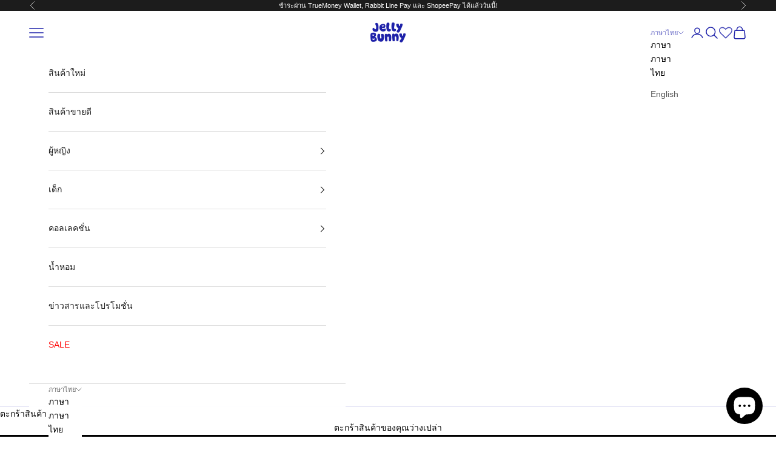

--- FILE ---
content_type: text/html; charset=utf-8
request_url: https://jellybunny.com/
body_size: 83802
content:
<!doctype html>

<html lang="th" dir="ltr">
  <head>
    <meta charset="utf-8">
    <meta name="viewport" content="width=device-width, initial-scale=1.0, height=device-height, minimum-scale=1.0, maximum-scale=5.0">
    <!-- Google Tag Manager -->
      <script async crossorigin fetchpriority="high" src="/cdn/shopifycloud/importmap-polyfill/es-modules-shim.2.4.0.js"></script>
<script>
      (function(w,d,s,l,i){w[l]=w[l]||[];w[l].push({'gtm.start':new Date().getTime(),event:'gtm.js'});var f=d.getElementsByTagName(s)[0],j=d.createElement(s),dl=l!='dataLayer'?'&l='+l:'';j.async=true;j.src=
      'https://www.googletagmanager.com/gtm.js?id='+i+dl;f.parentNode.insertBefore(j,f);})(window,document,'script','dataLayer','GTM-MFX87DH');
    </script>
    <!-- End Google Tag Manager -->
    <title>Jelly bunny Online Store | เจลลี่ บันนี่ ออนไลน์สโตร์ อย่างเป็นทางการ</title><meta name="description" content="Jelly bunny จัดส่งทั่วประเทศไทย คืนสินค้าได้ภายใน 14 วัน โปรโมชั่นพิเศษเฉพาะคุณ พบกับสินค้า รองเท้า กระเป๋า และเครื่องประดับ | Welcome to Jelly bunny Online Store, We provide delivery for all over Thailand area with cash on delivery and credit card payment channel. Shop with confidence with 14 days return policy."><link rel="canonical" href="https://jellybunny.com/"><link rel="shortcut icon" href="//jellybunny.com/cdn/shop/files/LOGO-JB-180x180_f2d0d321-8c94-402a-a60c-3418caa99691.png?v=1728559519&width=96">
      <link rel="apple-touch-icon" href="//jellybunny.com/cdn/shop/files/LOGO-JB-180x180_f2d0d321-8c94-402a-a60c-3418caa99691.png?v=1728559519&width=180"><link rel="preconnect" href="https://fonts.shopifycdn.com" crossorigin><meta property="og:type" content="website">
  <meta property="og:title" content="Jelly bunny Online Store | เจลลี่ บันนี่ ออนไลน์สโตร์ อย่างเป็นทางการ"><meta property="og:image" content="http://jellybunny.com/cdn/shop/files/JB_SOCIAL_LOGO.png?v=1619801303&width=2048">
  <meta property="og:image:secure_url" content="https://jellybunny.com/cdn/shop/files/JB_SOCIAL_LOGO.png?v=1619801303&width=2048">
  <meta property="og:image:width" content="256">
  <meta property="og:image:height" content="256"><meta property="og:description" content="Jelly bunny จัดส่งทั่วประเทศไทย คืนสินค้าได้ภายใน 14 วัน โปรโมชั่นพิเศษเฉพาะคุณ พบกับสินค้า รองเท้า กระเป๋า และเครื่องประดับ | Welcome to Jelly bunny Online Store, We provide delivery for all over Thailand area with cash on delivery and credit card payment channel. Shop with confidence with 14 days return policy."><meta property="og:url" content="https://jellybunny.com/">
<meta property="og:site_name" content="Jelly Bunny TH"><meta name="twitter:card" content="summary"><meta name="twitter:title" content="Jelly bunny Online Store | เจลลี่ บันนี่ ออนไลน์สโตร์ อย่างเป็นทางการ">
  <meta name="twitter:description" content="Jelly bunny จัดส่งทั่วประเทศไทย คืนสินค้าได้ภายใน 14 วัน โปรโมชั่นพิเศษเฉพาะคุณ พบกับสินค้า รองเท้า กระเป๋า และเครื่องประดับ | Welcome to Jelly bunny Online Store, We provide delivery for all over Thailand area with cash on delivery and credit card payment channel. Shop with confidence with 14 days return policy."><meta name="twitter:image" content="https://jellybunny.com/cdn/shop/files/JB_SOCIAL_LOGO.png?crop=center&height=1200&v=1619801303&width=1200">
  <meta name="twitter:image:alt" content=""><script type="application/ld+json">
  {
    "@context": "https://schema.org",
    "@type": "BreadcrumbList",
    "itemListElement": [{
        "@type": "ListItem",
        "position": 1,
        "name": "หน้าหลัก",
        "item": "https://jellybunny.com"
      }]
  }
</script><script type="application/ld+json">
  [
    {
      "@context": "https://schema.org",
      "@type": "WebSite",
      "name": "Jelly Bunny TH",
      "url": "https:\/\/jellybunny.com",
      "potentialAction": {
        "@type": "SearchAction",
        "target": "https:\/\/jellybunny.com\/search?q={search_term_string}",
        "query-input": "required name=search_term_string"
      }
    },
    {
      "@context": "https://schema.org",
      "@type": "Organization",
      "name": "Jelly Bunny TH","url": "https:\/\/jellybunny.com"
    }
  ]
  </script><style>/* Typography (heading) */
  

/* Typography (body) */
  



:root {
    /* Container */
    --container-max-width: 100%;
    --container-xxs-max-width: 27.5rem; /* 440px */
    --container-xs-max-width: 42.5rem; /* 680px */
    --container-sm-max-width: 61.25rem; /* 980px */
    --container-md-max-width: 71.875rem; /* 1150px */
    --container-lg-max-width: 78.75rem; /* 1260px */
    --container-xl-max-width: 85rem; /* 1360px */
    --container-gutter: 1.25rem;

    --section-vertical-spacing: 2rem;
    --section-vertical-spacing-tight:2rem;

    --section-stack-gap:1.5rem;
    --section-stack-gap-tight:1.5rem;

    /* Form settings */
    --form-gap: 1.25rem; /* Gap between fieldset and submit button */
    --fieldset-gap: 1rem; /* Gap between each form input within a fieldset */
    --form-control-gap: 0.625rem; /* Gap between input and label (ignored for floating label) */
    --checkbox-control-gap: 0.75rem; /* Horizontal gap between checkbox and its associated label */
    --input-padding-block: 0.65rem; /* Vertical padding for input, textarea and native select */
    --input-padding-inline: 0.8rem; /* Horizontal padding for input, textarea and native select */
    --checkbox-size: 0.875rem; /* Size (width and height) for checkbox */

    /* Other sizes */
    --sticky-area-height: calc(var(--announcement-bar-is-sticky, 0) * var(--announcement-bar-height, 0px) + var(--header-is-sticky, 0) * var(--header-is-visible, 1) * var(--header-height, 0px));

    /* RTL support */
    --transform-logical-flip: 1;
    --transform-origin-start: left;
    --transform-origin-end: right;

    /**
     * ---------------------------------------------------------------------
     * TYPOGRAPHY
     * ---------------------------------------------------------------------
     */

    /* Font properties */
    --heading-font-family: "system_ui", -apple-system, 'Segoe UI', Roboto, 'Helvetica Neue', 'Noto Sans', 'Liberation Sans', Arial, sans-serif, 'Apple Color Emoji', 'Segoe UI Emoji', 'Segoe UI Symbol', 'Noto Color Emoji';
    --heading-font-weight: 400;
    --heading-font-style: normal;
    --heading-text-transform: uppercase;
    --heading-letter-spacing: 0.1em;
    --text-font-family: "system_ui", -apple-system, 'Segoe UI', Roboto, 'Helvetica Neue', 'Noto Sans', 'Liberation Sans', Arial, sans-serif, 'Apple Color Emoji', 'Segoe UI Emoji', 'Segoe UI Symbol', 'Noto Color Emoji';
    --text-font-weight: 400;
    --text-font-style: normal;
    --text-letter-spacing: 0.0em;
    --button-font: var(--text-font-style) var(--text-font-weight) var(--text-sm) / 1.65 var(--text-font-family);
    --button-text-transform: uppercase;
    --button-letter-spacing: 0.14em;

    /* Font sizes */--text-heading-size-factor: 1;
    --text-h1: max(0.6875rem, clamp(1.375rem, 1.146341463414634rem + 0.975609756097561vw, 2rem) * var(--text-heading-size-factor));
    --text-h2: max(0.6875rem, clamp(1.25rem, 1.0670731707317074rem + 0.7804878048780488vw, 1.75rem) * var(--text-heading-size-factor));
    --text-h3: max(0.6875rem, clamp(1.125rem, 1.0335365853658536rem + 0.3902439024390244vw, 1.375rem) * var(--text-heading-size-factor));
    --text-h4: max(0.6875rem, clamp(1rem, 0.9542682926829268rem + 0.1951219512195122vw, 1.125rem) * var(--text-heading-size-factor));
    --text-h5: calc(0.875rem * var(--text-heading-size-factor));
    --text-h6: calc(0.75rem * var(--text-heading-size-factor));

    --text-xs: 0.75rem;
    --text-sm: 0.8125rem;
    --text-base: 0.875rem;
    --text-lg: 1.0rem;
    --text-xl: 1.125rem;

    /* Rounded variables (used for border radius) */
    --rounded-full: 9999px;
    --button-border-radius: 3.75rem;
    --input-border-radius: 0.0rem;

    /* Box shadow */
    --shadow-sm: 0 2px 8px rgb(0 0 0 / 0.05);
    --shadow: 0 5px 15px rgb(0 0 0 / 0.05);
    --shadow-md: 0 5px 30px rgb(0 0 0 / 0.05);
    --shadow-block: px px px rgb(var(--text-primary) / 0.0);

    /**
     * ---------------------------------------------------------------------
     * OTHER
     * ---------------------------------------------------------------------
     */

    --checkmark-svg-url: url(//jellybunny.com/cdn/shop/t/226/assets/checkmark.svg?v=77552481021870063511767949360);
    --cursor-zoom-in-svg-url: url(//jellybunny.com/cdn/shop/t/226/assets/cursor-zoom-in.svg?v=179346033183326186621767949360);
  }

  [dir="rtl"]:root {
    /* RTL support */
    --transform-logical-flip: -1;
    --transform-origin-start: right;
    --transform-origin-end: left;
  }

  @media screen and (min-width: 700px) {
    :root {
      /* Typography (font size) */
      --text-xs: 0.75rem;
      --text-sm: 0.8125rem;
      --text-base: 0.875rem;
      --text-lg: 1.0rem;
      --text-xl: 1.25rem;

      /* Spacing settings */
      --container-gutter: 2rem;
    }
  }

  @media screen and (min-width: 1000px) {
    :root {
      /* Spacing settings */
      --container-gutter: 3rem;

      --section-vertical-spacing: 3rem;
      --section-vertical-spacing-tight: 3rem;

      --section-stack-gap:2.25rem;
      --section-stack-gap-tight:2.25rem;
    }
  }:root {/* Overlay used for modal */
    --page-overlay: 0 0 0 / 0.4;

    /* We use the first scheme background as default */
    --page-background: ;

    /* Product colors */
    --on-sale-text: 227 44 43;
    --on-sale-badge-background: 227 44 43;
    --on-sale-badge-text: 255 255 255;
    --sold-out-badge-background: 239 239 239;
    --sold-out-badge-text: 0 0 0 / 0.65;
    --custom-badge-background: 28 28 28;
    --custom-badge-text: 255 255 255;
    --star-color: 28 28 28;

    /* Status colors */
    --success-background: 212 227 203;
    --success-text: 48 122 7;
    --warning-background: 253 241 224;
    --warning-text: 237 138 0;
    --error-background: 243 204 204;
    --error-text: 203 43 43;
  }.color-scheme--scheme-1 {
      /* Color settings */--accent: 28 28 28;
      --text-color: 255 255 255;
      --background: 239 239 239 / 1.0;
      --background-without-opacity: 239 239 239;
      --background-gradient: ;--border-color: 241 241 241;/* Button colors */
      --button-background: 28 28 28;
      --button-text-color: 255 255 255;

      /* Circled buttons */
      --circle-button-background: 255 255 255;
      --circle-button-text-color: 28 28 28;
    }.shopify-section:has(.section-spacing.color-scheme--bg-609ecfcfee2f667ac6c12366fc6ece56) + .shopify-section:has(.section-spacing.color-scheme--bg-609ecfcfee2f667ac6c12366fc6ece56:not(.bordered-section)) .section-spacing {
      padding-block-start: 0;
    }.color-scheme--scheme-2 {
      /* Color settings */--accent: 28 28 28;
      --text-color: 28 28 28;
      --background: 255 255 255 / 1.0;
      --background-without-opacity: 255 255 255;
      --background-gradient: ;--border-color: 221 221 221;/* Button colors */
      --button-background: 28 28 28;
      --button-text-color: 255 255 255;

      /* Circled buttons */
      --circle-button-background: 255 255 255;
      --circle-button-text-color: 28 28 28;
    }.shopify-section:has(.section-spacing.color-scheme--bg-54922f2e920ba8346f6dc0fba343d673) + .shopify-section:has(.section-spacing.color-scheme--bg-54922f2e920ba8346f6dc0fba343d673:not(.bordered-section)) .section-spacing {
      padding-block-start: 0;
    }.color-scheme--scheme-3 {
      /* Color settings */--accent: 255 255 255;
      --text-color: 255 255 255;
      --background: 28 28 28 / 1.0;
      --background-without-opacity: 28 28 28;
      --background-gradient: ;--border-color: 62 62 62;/* Button colors */
      --button-background: 255 255 255;
      --button-text-color: 28 28 28;

      /* Circled buttons */
      --circle-button-background: 255 255 255;
      --circle-button-text-color: 28 28 28;
    }.shopify-section:has(.section-spacing.color-scheme--bg-c1f8cb21047e4797e94d0969dc5d1e44) + .shopify-section:has(.section-spacing.color-scheme--bg-c1f8cb21047e4797e94d0969dc5d1e44:not(.bordered-section)) .section-spacing {
      padding-block-start: 0;
    }.color-scheme--scheme-4 {
      /* Color settings */--accent: 255 255 255;
      --text-color: 255 255 255;
      --background: 102 172 200 / 1.0;
      --background-without-opacity: 102 172 200;
      --background-gradient: ;--border-color: 125 184 208;/* Button colors */
      --button-background: 255 255 255;
      --button-text-color: 28 28 28;

      /* Circled buttons */
      --circle-button-background: 255 255 255;
      --circle-button-text-color: 28 28 28;
    }.shopify-section:has(.section-spacing.color-scheme--bg-d88bc31a7ced61ad6a0dec0aad56568e) + .shopify-section:has(.section-spacing.color-scheme--bg-d88bc31a7ced61ad6a0dec0aad56568e:not(.bordered-section)) .section-spacing {
      padding-block-start: 0;
    }.color-scheme--scheme-d6bb8023-ca28-4125-b063-091897ef37d3 {
      /* Color settings */--accent: 0 0 0;
      --text-color: 30 34 170;
      --background: 255 255 255 / 1.0;
      --background-without-opacity: 255 255 255;
      --background-gradient: ;--border-color: 221 222 242;/* Button colors */
      --button-background: 0 0 0;
      --button-text-color: 255 255 255;

      /* Circled buttons */
      --circle-button-background: 255 255 255;
      --circle-button-text-color: 162 212 94;
    }.shopify-section:has(.section-spacing.color-scheme--bg-54922f2e920ba8346f6dc0fba343d673) + .shopify-section:has(.section-spacing.color-scheme--bg-54922f2e920ba8346f6dc0fba343d673:not(.bordered-section)) .section-spacing {
      padding-block-start: 0;
    }.color-scheme--scheme-2a5c48f8-cc00-4c94-88f3-fbbe4dc62919 {
      /* Color settings */--accent: 28 28 28;
      --text-color: 30 34 170;
      --background: 255 255 255 / 1.0;
      --background-without-opacity: 255 255 255;
      --background-gradient: ;--border-color: 221 222 242;/* Button colors */
      --button-background: 28 28 28;
      --button-text-color: 255 255 255;

      /* Circled buttons */
      --circle-button-background: 30 34 170;
      --circle-button-text-color: 162 212 94;
    }.shopify-section:has(.section-spacing.color-scheme--bg-54922f2e920ba8346f6dc0fba343d673) + .shopify-section:has(.section-spacing.color-scheme--bg-54922f2e920ba8346f6dc0fba343d673:not(.bordered-section)) .section-spacing {
      padding-block-start: 0;
    }.color-scheme--scheme-13155cd5-2948-444f-a52b-12996b551101 {
      /* Color settings */--accent: 0 0 0;
      --text-color: 255 255 255;
      --background: 32 42 167 / 1.0;
      --background-without-opacity: 32 42 167;
      --background-gradient: ;--border-color: 65 74 180;/* Button colors */
      --button-background: 0 0 0;
      --button-text-color: 255 255 255;

      /* Circled buttons */
      --circle-button-background: 255 255 255;
      --circle-button-text-color: 28 28 28;
    }.shopify-section:has(.section-spacing.color-scheme--bg-b7ba3f5333b634e65a6e63f68f182886) + .shopify-section:has(.section-spacing.color-scheme--bg-b7ba3f5333b634e65a6e63f68f182886:not(.bordered-section)) .section-spacing {
      padding-block-start: 0;
    }.color-scheme--scheme-6845f64e-e391-4c93-acbe-2b54308be351 {
      /* Color settings */--accent: 255 255 255;
      --text-color: 255 255 255;
      --background: 252 212 220 / 1.0;
      --background-without-opacity: 252 212 220;
      --background-gradient: ;--border-color: 252 218 225;/* Button colors */
      --button-background: 255 255 255;
      --button-text-color: 28 28 28;

      /* Circled buttons */
      --circle-button-background: 255 255 255;
      --circle-button-text-color: 28 28 28;
    }.shopify-section:has(.section-spacing.color-scheme--bg-27e62555d94d3bcfb7bed690f38565e7) + .shopify-section:has(.section-spacing.color-scheme--bg-27e62555d94d3bcfb7bed690f38565e7:not(.bordered-section)) .section-spacing {
      padding-block-start: 0;
    }.color-scheme--scheme-27413b40-4198-445a-a67c-0457d8dc18fb {
      /* Color settings */--accent: 30 34 170;
      --text-color: 0 0 0;
      --background: 255 255 255 / 1.0;
      --background-without-opacity: 255 255 255;
      --background-gradient: ;--border-color: 217 217 217;/* Button colors */
      --button-background: 30 34 170;
      --button-text-color: 255 255 255;

      /* Circled buttons */
      --circle-button-background: 255 255 255;
      --circle-button-text-color: 28 28 28;
    }.shopify-section:has(.section-spacing.color-scheme--bg-54922f2e920ba8346f6dc0fba343d673) + .shopify-section:has(.section-spacing.color-scheme--bg-54922f2e920ba8346f6dc0fba343d673:not(.bordered-section)) .section-spacing {
      padding-block-start: 0;
    }.color-scheme--scheme-6c18dd04-6468-4a42-bf8f-48d9c274dab3 {
      /* Color settings */--accent: 28 28 28;
      --text-color: 28 28 28;
      --background: 255 255 255 / 1.0;
      --background-without-opacity: 255 255 255;
      --background-gradient: ;--border-color: 221 221 221;/* Button colors */
      --button-background: 28 28 28;
      --button-text-color: 255 255 255;

      /* Circled buttons */
      --circle-button-background: 255 255 255;
      --circle-button-text-color: 28 28 28;
    }.shopify-section:has(.section-spacing.color-scheme--bg-54922f2e920ba8346f6dc0fba343d673) + .shopify-section:has(.section-spacing.color-scheme--bg-54922f2e920ba8346f6dc0fba343d673:not(.bordered-section)) .section-spacing {
      padding-block-start: 0;
    }.color-scheme--scheme-45cb8eed-29e6-409e-9d31-d28f783047d2 {
      /* Color settings */--accent: 255 255 255;
      --text-color: 28 28 28;
      --background: 206 192 183 / 1.0;
      --background-without-opacity: 206 192 183;
      --background-gradient: ;--border-color: 179 167 160;/* Button colors */
      --button-background: 255 255 255;
      --button-text-color: 28 28 28;

      /* Circled buttons */
      --circle-button-background: 255 255 255;
      --circle-button-text-color: 28 28 28;
    }.shopify-section:has(.section-spacing.color-scheme--bg-858ef52951dd1f6fc7368a399645458f) + .shopify-section:has(.section-spacing.color-scheme--bg-858ef52951dd1f6fc7368a399645458f:not(.bordered-section)) .section-spacing {
      padding-block-start: 0;
    }.color-scheme--scheme-0ae552bb-0892-4088-85e2-0e2ae0a0f4a9 {
      /* Color settings */--accent: 28 28 28;
      --text-color: 0 0 0;
      --background: 197 172 219 / 1.0;
      --background-without-opacity: 197 172 219;
      --background-gradient: ;--border-color: 167 146 186;/* Button colors */
      --button-background: 28 28 28;
      --button-text-color: 255 255 255;

      /* Circled buttons */
      --circle-button-background: 255 255 255;
      --circle-button-text-color: 28 28 28;
    }.shopify-section:has(.section-spacing.color-scheme--bg-3fcc42c96ffca88041ba09ab7a8ef1e4) + .shopify-section:has(.section-spacing.color-scheme--bg-3fcc42c96ffca88041ba09ab7a8ef1e4:not(.bordered-section)) .section-spacing {
      padding-block-start: 0;
    }.color-scheme--scheme-32326b2b-9e54-4a71-a183-2124ea2b1f3f {
      /* Color settings */--accent: 28 28 28;
      --text-color: 255 255 255;
      --background: 100 209 234 / 1.0;
      --background-without-opacity: 100 209 234;
      --background-gradient: ;--border-color: 123 216 237;/* Button colors */
      --button-background: 28 28 28;
      --button-text-color: 255 255 255;

      /* Circled buttons */
      --circle-button-background: 255 255 255;
      --circle-button-text-color: 28 28 28;
    }.shopify-section:has(.section-spacing.color-scheme--bg-51e72822ec5d5a7558df68d8e66d7dbb) + .shopify-section:has(.section-spacing.color-scheme--bg-51e72822ec5d5a7558df68d8e66d7dbb:not(.bordered-section)) .section-spacing {
      padding-block-start: 0;
    }.color-scheme--scheme-280ce92f-aeec-44b6-88b8-ecd2af20175f {
      /* Color settings */--accent: 28 28 28;
      --text-color: 28 28 28;
      --background: 92 180 228 / 1.0;
      --background-without-opacity: 92 180 228;
      --background-gradient: ;--border-color: 82 157 198;/* Button colors */
      --button-background: 28 28 28;
      --button-text-color: 255 255 255;

      /* Circled buttons */
      --circle-button-background: 255 255 255;
      --circle-button-text-color: 28 28 28;
    }.shopify-section:has(.section-spacing.color-scheme--bg-2d5fb6e856d88b225ca8aa79104df611) + .shopify-section:has(.section-spacing.color-scheme--bg-2d5fb6e856d88b225ca8aa79104df611:not(.bordered-section)) .section-spacing {
      padding-block-start: 0;
    }.color-scheme--scheme-e234762e-85a5-4af3-848d-d8a874707707 {
      /* Color settings */--accent: 28 28 28;
      --text-color: 255 255 255;
      --background: 30 47 39 / 1.0;
      --background-without-opacity: 30 47 39;
      --background-gradient: ;--border-color: 64 78 71;/* Button colors */
      --button-background: 28 28 28;
      --button-text-color: 255 255 255;

      /* Circled buttons */
      --circle-button-background: 255 255 255;
      --circle-button-text-color: 28 28 28;
    }.shopify-section:has(.section-spacing.color-scheme--bg-9fd8f812004566b39b1e0baa7acec875) + .shopify-section:has(.section-spacing.color-scheme--bg-9fd8f812004566b39b1e0baa7acec875:not(.bordered-section)) .section-spacing {
      padding-block-start: 0;
    }.color-scheme--scheme-ffcb4c60-a8dc-4359-8262-c5dfafeebdbc {
      /* Color settings */--accent: 30 34 170;
      --text-color: 28 28 28;
      --background: 142 217 223 / 1.0;
      --background-without-opacity: 142 217 223;
      --background-gradient: ;--border-color: 125 189 194;/* Button colors */
      --button-background: 30 34 170;
      --button-text-color: 255 255 255;

      /* Circled buttons */
      --circle-button-background: 255 198 86;
      --circle-button-text-color: 28 28 28;
    }.shopify-section:has(.section-spacing.color-scheme--bg-e54224177c5a728b6499eff927d51740) + .shopify-section:has(.section-spacing.color-scheme--bg-e54224177c5a728b6499eff927d51740:not(.bordered-section)) .section-spacing {
      padding-block-start: 0;
    }.color-scheme--scheme-befbbc23-7717-4d88-833b-edd3216f80c0 {
      /* Color settings */--accent: 255 255 255;
      --text-color: 28 28 28;
      --background: 190 235 255 / 1.0;
      --background-without-opacity: 190 235 255;
      --background-gradient: ;--border-color: 166 204 221;/* Button colors */
      --button-background: 255 255 255;
      --button-text-color: 28 28 28;

      /* Circled buttons */
      --circle-button-background: 183 224 242;
      --circle-button-text-color: 28 28 28;
    }.shopify-section:has(.section-spacing.color-scheme--bg-79021c50f78e3263a2187de5d3793002) + .shopify-section:has(.section-spacing.color-scheme--bg-79021c50f78e3263a2187de5d3793002:not(.bordered-section)) .section-spacing {
      padding-block-start: 0;
    }.color-scheme--scheme-f20023ad-bda9-4477-838f-ffd75ddc0804 {
      /* Color settings */--accent: 32 42 167;
      --text-color: 255 255 255;
      --background: 246 183 207 / 1.0;
      --background-without-opacity: 246 183 207;
      --background-gradient: ;--border-color: 247 194 214;/* Button colors */
      --button-background: 32 42 167;
      --button-text-color: 255 255 255;

      /* Circled buttons */
      --circle-button-background: 255 255 255;
      --circle-button-text-color: 0 0 0;
    }.shopify-section:has(.section-spacing.color-scheme--bg-c137e87a514ca9187750bef355f870d5) + .shopify-section:has(.section-spacing.color-scheme--bg-c137e87a514ca9187750bef355f870d5:not(.bordered-section)) .section-spacing {
      padding-block-start: 0;
    }.color-scheme--scheme-73d18ba6-9a1a-4a7a-8114-2540519d966f {
      /* Color settings */--accent: 30 34 170;
      --text-color: 30 34 170;
      --background: 0 0 0 / 0.0;
      --background-without-opacity: 0 0 0;
      --background-gradient: ;--border-color: 30 34 170;/* Button colors */
      --button-background: 30 34 170;
      --button-text-color: 255 255 255;

      /* Circled buttons */
      --circle-button-background: 255 255 255;
      --circle-button-text-color: 0 0 0;
    }.shopify-section:has(.section-spacing.color-scheme--bg-3671eee015764974ee0aef1536023e0f) + .shopify-section:has(.section-spacing.color-scheme--bg-3671eee015764974ee0aef1536023e0f:not(.bordered-section)) .section-spacing {
      padding-block-start: 0;
    }.color-scheme--scheme-9616c68a-d08f-43e3-bcb8-95e0168cd025 {
      /* Color settings */--accent: 28 28 28;
      --text-color: 255 255 255;
      --background: 186 9 0 / 1.0;
      --background-without-opacity: 186 9 0;
      --background-gradient: ;--border-color: 196 46 38;/* Button colors */
      --button-background: 28 28 28;
      --button-text-color: 255 255 255;

      /* Circled buttons */
      --circle-button-background: 255 255 255;
      --circle-button-text-color: 28 28 28;
    }.shopify-section:has(.section-spacing.color-scheme--bg-97d3dff60589bdce60092a1f29182596) + .shopify-section:has(.section-spacing.color-scheme--bg-97d3dff60589bdce60092a1f29182596:not(.bordered-section)) .section-spacing {
      padding-block-start: 0;
    }.color-scheme--scheme-feaed36d-88fa-4d4a-9cac-4c6a2855d740 {
      /* Color settings */--accent: 255 255 255;
      --text-color: 255 255 255;
      --background: 96 170 202 / 1.0;
      --background-without-opacity: 96 170 202;
      --background-gradient: ;--border-color: 120 183 210;/* Button colors */
      --button-background: 255 255 255;
      --button-text-color: 96 170 202;

      /* Circled buttons */
      --circle-button-background: 255 255 255;
      --circle-button-text-color: 28 28 28;
    }.shopify-section:has(.section-spacing.color-scheme--bg-857db2dab8179ededb238da81aabf5d9) + .shopify-section:has(.section-spacing.color-scheme--bg-857db2dab8179ededb238da81aabf5d9:not(.bordered-section)) .section-spacing {
      padding-block-start: 0;
    }.color-scheme--dialog {
      /* Color settings */--accent: 30 34 170;
      --text-color: 0 0 0;
      --background: 255 255 255 / 1.0;
      --background-without-opacity: 255 255 255;
      --background-gradient: ;--border-color: 217 217 217;/* Button colors */
      --button-background: 30 34 170;
      --button-text-color: 255 255 255;

      /* Circled buttons */
      --circle-button-background: 255 255 255;
      --circle-button-text-color: 28 28 28;
    }
</style><script>
  // This allows to expose several variables to the global scope, to be used in scripts
  window.themeVariables = {
    settings: {
      showPageTransition: null,
      pageType: "index",
      moneyFormat: "{{amount_no_decimals}} ฿",
      moneyWithCurrencyFormat: "{{amount_no_decimals}} ฿ THB",
      currencyCodeEnabled: false,
      cartType: "drawer",
      staggerMenuApparition: true
    },

    strings: {
      addedToCart: "เพิ่มลงในรถเข็นของคุณแล้ว!",
      closeGallery: "ปิดแกลเลอรี",
      zoomGallery: "ซูมภาพ",
      errorGallery: "ไม่สามารถโหลดภาพได้",
      shippingEstimatorNoResults: "ขออภัย เราไม่จัดส่งไปยังที่อยู่ของคุณ",
      shippingEstimatorOneResult: "ที่อยู่ของคุณมีอัตราค่าจัดส่งเดียว:",
      shippingEstimatorMultipleResults: "ที่อยู่ของคุณมีอัตราค่าจัดส่งหลายแบบ:",
      shippingEstimatorError: "เกิดข้อผิดพลาดอย่างน้อยหนึ่งรายการขณะดึงข้อมูลอัตราค่าจัดส่ง:",
      next: "Next",
      previous: "Previous"
    },

    mediaQueries: {
      'sm': 'screen and (min-width: 700px)',
      'md': 'screen and (min-width: 1000px)',
      'lg': 'screen and (min-width: 1150px)',
      'xl': 'screen and (min-width: 1400px)',
      '2xl': 'screen and (min-width: 1600px)',
      'sm-max': 'screen and (max-width: 699px)',
      'md-max': 'screen and (max-width: 999px)',
      'lg-max': 'screen and (max-width: 1149px)',
      'xl-max': 'screen and (max-width: 1399px)',
      '2xl-max': 'screen and (max-width: 1599px)',
      'motion-safe': '(prefers-reduced-motion: no-preference)',
      'motion-reduce': '(prefers-reduced-motion: reduce)',
      'supports-hover': 'screen and (pointer: fine)',
      'supports-touch': 'screen and (hover: none)'
    }
  };</script><script type="importmap">{
        "imports": {
          "vendor": "//jellybunny.com/cdn/shop/t/226/assets/vendor.min.js?v=118757129943152772801767949360",
          "theme": "//jellybunny.com/cdn/shop/t/226/assets/theme.js?v=120831487839789910711767949360",
          "photoswipe": "//jellybunny.com/cdn/shop/t/226/assets/photoswipe.min.js?v=13374349288281597431767949360"
        }
      }
    </script>

    <script type="module" src="//jellybunny.com/cdn/shop/t/226/assets/vendor.min.js?v=118757129943152772801767949360"></script>
    <script type="module" src="//jellybunny.com/cdn/shop/t/226/assets/theme.js?v=120831487839789910711767949360"></script>

    <script>window.performance && window.performance.mark && window.performance.mark('shopify.content_for_header.start');</script><meta name="google-site-verification" content="2tGkFF0UUKgrYT6RDdP9iN_RrZpij_AkrvZe_GkxcBw">
<meta id="shopify-digital-wallet" name="shopify-digital-wallet" content="/50749276346/digital_wallets/dialog">
<link rel="alternate" hreflang="x-default" href="https://jellybunny.com/">
<link rel="alternate" hreflang="th-TH" href="https://jellybunny.com/">
<link rel="alternate" hreflang="en-TH" href="https://jellybunny.com/en">
<script async="async" src="/checkouts/internal/preloads.js?locale=th-TH"></script>
<script id="shopify-features" type="application/json">{"accessToken":"2a45a76cb6890e15f507d5bfe9a409c1","betas":["rich-media-storefront-analytics"],"domain":"jellybunny.com","predictiveSearch":true,"shopId":50749276346,"locale":"th"}</script>
<script>var Shopify = Shopify || {};
Shopify.shop = "jellybunny-th.myshopify.com";
Shopify.locale = "th";
Shopify.currency = {"active":"THB","rate":"1.0"};
Shopify.country = "TH";
Shopify.theme = {"name":"EOS PH3 [ 15 JAN 2026 ]","id":154149814503,"schema_name":"Prestige","schema_version":"10.9.2","theme_store_id":855,"role":"main"};
Shopify.theme.handle = "null";
Shopify.theme.style = {"id":null,"handle":null};
Shopify.cdnHost = "jellybunny.com/cdn";
Shopify.routes = Shopify.routes || {};
Shopify.routes.root = "/";</script>
<script type="module">!function(o){(o.Shopify=o.Shopify||{}).modules=!0}(window);</script>
<script>!function(o){function n(){var o=[];function n(){o.push(Array.prototype.slice.apply(arguments))}return n.q=o,n}var t=o.Shopify=o.Shopify||{};t.loadFeatures=n(),t.autoloadFeatures=n()}(window);</script>
<script id="shop-js-analytics" type="application/json">{"pageType":"index"}</script>
<script defer="defer" async type="module" src="//jellybunny.com/cdn/shopifycloud/shop-js/modules/v2/client.init-shop-cart-sync_CI-HSvCz.th.esm.js"></script>
<script defer="defer" async type="module" src="//jellybunny.com/cdn/shopifycloud/shop-js/modules/v2/chunk.common_DXskQzHY.esm.js"></script>
<script type="module">
  await import("//jellybunny.com/cdn/shopifycloud/shop-js/modules/v2/client.init-shop-cart-sync_CI-HSvCz.th.esm.js");
await import("//jellybunny.com/cdn/shopifycloud/shop-js/modules/v2/chunk.common_DXskQzHY.esm.js");

  window.Shopify.SignInWithShop?.initShopCartSync?.({"fedCMEnabled":true,"windoidEnabled":true});

</script>
<script>(function() {
  var isLoaded = false;
  function asyncLoad() {
    if (isLoaded) return;
    isLoaded = true;
    var urls = ["https:\/\/gdprcdn.b-cdn.net\/js\/gdpr_cookie_consent.min.js?shop=jellybunny-th.myshopify.com","https:\/\/cdn.nfcube.com\/instafeed-dbafe3e5489b60c12aee4b4ed5fb400f.js?shop=jellybunny-th.myshopify.com","https:\/\/boostsales.apps.avada.io\/scripttag\/countdown\/avada-countdown.min.js?shop=jellybunny-th.myshopify.com","\/\/cdn.shopify.com\/proxy\/5e82e24061af471568d47e366421afd1d9f8eba21c0377c08e0791e5c80b21b2\/api.kimonix.com\/kimonix_analytics.js?shop=jellybunny-th.myshopify.com\u0026sp-cache-control=cHVibGljLCBtYXgtYWdlPTkwMA","\/\/cdn.shopify.com\/proxy\/609829423c00f78e7e570b437a2964ff0d6c488566f4fc985f0915f0984a3fd0\/api.kimonix.com\/kimonix_void_script.js?shop=jellybunny-th.myshopify.com\u0026sp-cache-control=cHVibGljLCBtYXgtYWdlPTkwMA","\/\/searchanise-ef84.kxcdn.com\/widgets\/shopify\/init.js?a=4u2z4u4u1Y\u0026shop=jellybunny-th.myshopify.com","https:\/\/d33a6lvgbd0fej.cloudfront.net\/script_tag\/secomapp.scripttag.js?shop=jellybunny-th.myshopify.com","https:\/\/d33a6lvgbd0fej.cloudfront.net\/script_tag\/secomapp.scripttag.js?shop=jellybunny-th.myshopify.com"];
    for (var i = 0; i < urls.length; i++) {
      var s = document.createElement('script');
      s.type = 'text/javascript';
      s.async = true;
      s.src = urls[i];
      var x = document.getElementsByTagName('script')[0];
      x.parentNode.insertBefore(s, x);
    }
  };
  if(window.attachEvent) {
    window.attachEvent('onload', asyncLoad);
  } else {
    window.addEventListener('load', asyncLoad, false);
  }
})();</script>
<script id="__st">var __st={"a":50749276346,"offset":25200,"reqid":"938da5bc-2125-460b-a44d-bb72e84d859d-1768558608","pageurl":"jellybunny.com\/","u":"8c950c937e89","p":"home"};</script>
<script>window.ShopifyPaypalV4VisibilityTracking = true;</script>
<script id="captcha-bootstrap">!function(){'use strict';const t='contact',e='account',n='new_comment',o=[[t,t],['blogs',n],['comments',n],[t,'customer']],c=[[e,'customer_login'],[e,'guest_login'],[e,'recover_customer_password'],[e,'create_customer']],r=t=>t.map((([t,e])=>`form[action*='/${t}']:not([data-nocaptcha='true']) input[name='form_type'][value='${e}']`)).join(','),a=t=>()=>t?[...document.querySelectorAll(t)].map((t=>t.form)):[];function s(){const t=[...o],e=r(t);return a(e)}const i='password',u='form_key',d=['recaptcha-v3-token','g-recaptcha-response','h-captcha-response',i],f=()=>{try{return window.sessionStorage}catch{return}},m='__shopify_v',_=t=>t.elements[u];function p(t,e,n=!1){try{const o=window.sessionStorage,c=JSON.parse(o.getItem(e)),{data:r}=function(t){const{data:e,action:n}=t;return t[m]||n?{data:e,action:n}:{data:t,action:n}}(c);for(const[e,n]of Object.entries(r))t.elements[e]&&(t.elements[e].value=n);n&&o.removeItem(e)}catch(o){console.error('form repopulation failed',{error:o})}}const l='form_type',E='cptcha';function T(t){t.dataset[E]=!0}const w=window,h=w.document,L='Shopify',v='ce_forms',y='captcha';let A=!1;((t,e)=>{const n=(g='f06e6c50-85a8-45c8-87d0-21a2b65856fe',I='https://cdn.shopify.com/shopifycloud/storefront-forms-hcaptcha/ce_storefront_forms_captcha_hcaptcha.v1.5.2.iife.js',D={infoText:'ป้องกันโดย hCaptcha',privacyText:'ความเป็นส่วนตัว',termsText:'ข้อกำหนด'},(t,e,n)=>{const o=w[L][v],c=o.bindForm;if(c)return c(t,g,e,D).then(n);var r;o.q.push([[t,g,e,D],n]),r=I,A||(h.body.append(Object.assign(h.createElement('script'),{id:'captcha-provider',async:!0,src:r})),A=!0)});var g,I,D;w[L]=w[L]||{},w[L][v]=w[L][v]||{},w[L][v].q=[],w[L][y]=w[L][y]||{},w[L][y].protect=function(t,e){n(t,void 0,e),T(t)},Object.freeze(w[L][y]),function(t,e,n,w,h,L){const[v,y,A,g]=function(t,e,n){const i=e?o:[],u=t?c:[],d=[...i,...u],f=r(d),m=r(i),_=r(d.filter((([t,e])=>n.includes(e))));return[a(f),a(m),a(_),s()]}(w,h,L),I=t=>{const e=t.target;return e instanceof HTMLFormElement?e:e&&e.form},D=t=>v().includes(t);t.addEventListener('submit',(t=>{const e=I(t);if(!e)return;const n=D(e)&&!e.dataset.hcaptchaBound&&!e.dataset.recaptchaBound,o=_(e),c=g().includes(e)&&(!o||!o.value);(n||c)&&t.preventDefault(),c&&!n&&(function(t){try{if(!f())return;!function(t){const e=f();if(!e)return;const n=_(t);if(!n)return;const o=n.value;o&&e.removeItem(o)}(t);const e=Array.from(Array(32),(()=>Math.random().toString(36)[2])).join('');!function(t,e){_(t)||t.append(Object.assign(document.createElement('input'),{type:'hidden',name:u})),t.elements[u].value=e}(t,e),function(t,e){const n=f();if(!n)return;const o=[...t.querySelectorAll(`input[type='${i}']`)].map((({name:t})=>t)),c=[...d,...o],r={};for(const[a,s]of new FormData(t).entries())c.includes(a)||(r[a]=s);n.setItem(e,JSON.stringify({[m]:1,action:t.action,data:r}))}(t,e)}catch(e){console.error('failed to persist form',e)}}(e),e.submit())}));const S=(t,e)=>{t&&!t.dataset[E]&&(n(t,e.some((e=>e===t))),T(t))};for(const o of['focusin','change'])t.addEventListener(o,(t=>{const e=I(t);D(e)&&S(e,y())}));const B=e.get('form_key'),M=e.get(l),P=B&&M;t.addEventListener('DOMContentLoaded',(()=>{const t=y();if(P)for(const e of t)e.elements[l].value===M&&p(e,B);[...new Set([...A(),...v().filter((t=>'true'===t.dataset.shopifyCaptcha))])].forEach((e=>S(e,t)))}))}(h,new URLSearchParams(w.location.search),n,t,e,['guest_login'])})(!0,!0)}();</script>
<script integrity="sha256-4kQ18oKyAcykRKYeNunJcIwy7WH5gtpwJnB7kiuLZ1E=" data-source-attribution="shopify.loadfeatures" defer="defer" src="//jellybunny.com/cdn/shopifycloud/storefront/assets/storefront/load_feature-a0a9edcb.js" crossorigin="anonymous"></script>
<script data-source-attribution="shopify.dynamic_checkout.dynamic.init">var Shopify=Shopify||{};Shopify.PaymentButton=Shopify.PaymentButton||{isStorefrontPortableWallets:!0,init:function(){window.Shopify.PaymentButton.init=function(){};var t=document.createElement("script");t.src="https://jellybunny.com/cdn/shopifycloud/portable-wallets/latest/portable-wallets.th.js",t.type="module",document.head.appendChild(t)}};
</script>
<script data-source-attribution="shopify.dynamic_checkout.buyer_consent">
  function portableWalletsHideBuyerConsent(e){var t=document.getElementById("shopify-buyer-consent"),n=document.getElementById("shopify-subscription-policy-button");t&&n&&(t.classList.add("hidden"),t.setAttribute("aria-hidden","true"),n.removeEventListener("click",e))}function portableWalletsShowBuyerConsent(e){var t=document.getElementById("shopify-buyer-consent"),n=document.getElementById("shopify-subscription-policy-button");t&&n&&(t.classList.remove("hidden"),t.removeAttribute("aria-hidden"),n.addEventListener("click",e))}window.Shopify?.PaymentButton&&(window.Shopify.PaymentButton.hideBuyerConsent=portableWalletsHideBuyerConsent,window.Shopify.PaymentButton.showBuyerConsent=portableWalletsShowBuyerConsent);
</script>
<script data-source-attribution="shopify.dynamic_checkout.cart.bootstrap">document.addEventListener("DOMContentLoaded",(function(){function t(){return document.querySelector("shopify-accelerated-checkout-cart, shopify-accelerated-checkout")}if(t())Shopify.PaymentButton.init();else{new MutationObserver((function(e,n){t()&&(Shopify.PaymentButton.init(),n.disconnect())})).observe(document.body,{childList:!0,subtree:!0})}}));
</script>

<script>window.performance && window.performance.mark && window.performance.mark('shopify.content_for_header.end');</script>
<link href="//jellybunny.com/cdn/shop/t/226/assets/theme.css?v=111321760005136382531767949360" rel="stylesheet" type="text/css" media="all" /><!-- Hotjar Tracking Code for https://jellybunny.com -->
<script>
    (function(h,o,t,j,a,r){
        h.hj=h.hj||function(){(h.hj.q=h.hj.q||[]).push(arguments)};
        h._hjSettings={hjid:2247337,hjsv:6};
        a=o.getElementsByTagName('head')[0];
        r=o.createElement('script');r.async=1;
        r.src=t+h._hjSettings.hjid+j+h._hjSettings.hjsv;
        a.appendChild(r);
    })(window,document,'https://static.hotjar.com/c/hotjar-','.js?sv=');
</script>

<!-- Microsoft Clarity Tracking Code for https://jellybunny.com -->
<script type="text/javascript">
    (function(c,l,a,r,i,t,y){
        c[a]=c[a]||function(){(c[a].q=c[a].q||[]).push(arguments)};
        t=l.createElement(r);t.async=1;t.src="https://www.clarity.ms/tag/"+i;
        y=l.getElementsByTagName(r)[0];y.parentNode.insertBefore(t,y);
    })(window, document, "clarity", "script", "tepa02jtg2");
</script>
  <!-- BEGIN app block: shopify://apps/consentmo-gdpr/blocks/gdpr_cookie_consent/4fbe573f-a377-4fea-9801-3ee0858cae41 -->


<!-- END app block --><!-- BEGIN app block: shopify://apps/t-lab-ai-language-translate/blocks/custom_translations/b5b83690-efd4-434d-8c6a-a5cef4019faf --><!-- BEGIN app snippet: custom_translation_scripts --><script>
(()=>{var o=/\([0-9]+?\)$/,M=/\r?\n|\r|\t|\xa0|\u200B|\u200E|&nbsp;| /g,v=/<\/?[a-z][\s\S]*>/i,t=/^(https?:\/\/|\/\/)[^\s/$.?#].[^\s]*$/i,k=/\{\{\s*([a-zA-Z_]\w*)\s*\}\}/g,p=/\{\{\s*([a-zA-Z_]\w*)\s*\}\}/,r=/^(https:)?\/\/cdn\.shopify\.com\/(.+)\.(png|jpe?g|gif|webp|svgz?|bmp|tiff?|ico|avif)/i,e=/^(https:)?\/\/cdn\.shopify\.com/i,a=/\b(?:https?|ftp)?:?\/\/?[^\s\/]+\/[^\s]+\.(?:png|jpe?g|gif|webp|svgz?|bmp|tiff?|ico|avif)\b/i,I=/url\(['"]?(.*?)['"]?\)/,m="__label:",i=document.createElement("textarea"),u={t:["src","data-src","data-source","data-href","data-zoom","data-master","data-bg","base-src"],i:["srcset","data-srcset"],o:["href","data-href"],u:["href","data-href","data-src","data-zoom"]},g=new Set(["img","picture","button","p","a","input"]),h=16.67,s=function(n){return n.nodeType===Node.ELEMENT_NODE},c=function(n){return n.nodeType===Node.TEXT_NODE};function w(n){return r.test(n.trim())||a.test(n.trim())}function b(n){return(n=>(n=n.trim(),t.test(n)))(n)||e.test(n.trim())}var l=function(n){return!n||0===n.trim().length};function j(n){return i.innerHTML=n,i.value}function T(n){return A(j(n))}function A(n){return n.trim().replace(o,"").replace(M,"").trim()}var _=1e3;function D(n){n=n.trim().replace(M,"").replace(/&amp;/g,"&").replace(/&gt;/g,">").replace(/&lt;/g,"<").trim();return n.length>_?N(n):n}function E(n){return n.trim().toLowerCase().replace(/^https:/i,"")}function N(n){for(var t=5381,r=0;r<n.length;r++)t=(t<<5)+t^n.charCodeAt(r);return(t>>>0).toString(36)}function f(n){for(var t=document.createElement("template"),r=(t.innerHTML=n,["SCRIPT","IFRAME","OBJECT","EMBED","LINK","META"]),e=/^(on\w+|srcdoc|style)$/i,a=document.createTreeWalker(t.content,NodeFilter.SHOW_ELEMENT),i=a.nextNode();i;i=a.nextNode()){var o=i;if(r.includes(o.nodeName))o.remove();else for(var u=o.attributes.length-1;0<=u;--u)e.test(o.attributes[u].name)&&o.removeAttribute(o.attributes[u].name)}return t.innerHTML}function d(n,t,r){void 0===r&&(r=20);for(var e=n,a=0;e&&e.parentElement&&a<r;){for(var i=e.parentElement,o=0,u=t;o<u.length;o++)for(var s=u[o],c=0,l=s.l;c<l.length;c++){var f=l[c];switch(f.type){case"class":for(var d=0,v=i.classList;d<v.length;d++){var p=v[d];if(f.value.test(p))return s.label}break;case"id":if(i.id&&f.value.test(i.id))return s.label;break;case"attribute":if(i.hasAttribute(f.name)){if(!f.value)return s.label;var m=i.getAttribute(f.name);if(m&&f.value.test(m))return s.label}}}e=i,a++}return"unknown"}function y(n,t){var r,e,a;"function"==typeof window.fetch&&"AbortController"in window?(r=new AbortController,e=setTimeout(function(){return r.abort()},3e3),fetch(n,{credentials:"same-origin",signal:r.signal}).then(function(n){return clearTimeout(e),n.ok?n.json():Promise.reject(n)}).then(t).catch(console.error)):((a=new XMLHttpRequest).onreadystatechange=function(){4===a.readyState&&200===a.status&&t(JSON.parse(a.responseText))},a.open("GET",n,!0),a.timeout=3e3,a.send())}function O(){var l=/([^\s]+)\.(png|jpe?g|gif|webp|svgz?|bmp|tiff?|ico|avif)$/i,f=/_(\{width\}x*|\{width\}x\{height\}|\d{3,4}x\d{3,4}|\d{3,4}x|x\d{3,4}|pinco|icon|thumb|small|compact|medium|large|grande|original|master)(_crop_\w+)*(@[2-3]x)*(.progressive)*$/i,d=/^(https?|ftp|file):\/\//i;function r(n){var t,r="".concat(n.path).concat(n.v).concat(null!=(r=n.size)?r:"",".").concat(n.p);return n.m&&(r="".concat(n.path).concat(n.m,"/").concat(n.v).concat(null!=(t=n.size)?t:"",".").concat(n.p)),n.host&&(r="".concat(null!=(t=n.protocol)?t:"","//").concat(n.host).concat(r)),n.g&&(r+=n.g),r}return{h:function(n){var t=!0,r=(d.test(n)||n.startsWith("//")||(t=!1,n="https://example.com"+n),t);n.startsWith("//")&&(r=!1,n="https:"+n);try{new URL(n)}catch(n){return null}var e,a,i,o,u,s,n=new URL(n),c=n.pathname.split("/").filter(function(n){return n});return c.length<1||(a=c.pop(),e=null!=(e=c.pop())?e:null,null===(a=a.match(l)))?null:(s=a[1],a=a[2],i=s.match(f),o=s,(u=null)!==i&&(o=s.substring(0,i.index),u=i[0]),s=0<c.length?"/"+c.join("/")+"/":"/",{protocol:r?n.protocol:null,host:t?n.host:null,path:s,g:n.search,m:e,v:o,size:u,p:a,version:n.searchParams.get("v"),width:n.searchParams.get("width")})},T:r,S:function(n){return(n.m?"/".concat(n.m,"/"):"/").concat(n.v,".").concat(n.p)},M:function(n){return(n.m?"/".concat(n.m,"/"):"/").concat(n.v,".").concat(n.p,"?v=").concat(n.version||"0")},k:function(n,t){return r({protocol:t.protocol,host:t.host,path:t.path,g:t.g,m:t.m,v:t.v,size:n.size,p:t.p,version:t.version,width:t.width})}}}var x,S,C={},H={};function q(p,n){var m=new Map,g=new Map,i=new Map,r=new Map,e=new Map,a=new Map,o=new Map,u=function(n){return n.toLowerCase().replace(/[\s\W_]+/g,"")},s=new Set(n.A.map(u)),c=0,l=!1,f=!1,d=O();function v(n,t,r){s.has(u(n))||n&&t&&(r.set(n,t),l=!0)}function t(n,t){if(n&&n.trim()&&0!==m.size){var r=A(n),e=H[r];if(e&&(p.log("dictionary",'Overlapping text: "'.concat(n,'" related to html: "').concat(e,'"')),t)&&(n=>{if(n)for(var t=h(n.outerHTML),r=t._,e=(t.I||(r=0),n.parentElement),a=0;e&&a<5;){var i=h(e.outerHTML),o=i.I,i=i._;if(o){if(p.log("dictionary","Ancestor depth ".concat(a,": overlap score=").concat(i.toFixed(3),", base=").concat(r.toFixed(3))),r<i)return 1;if(i<r&&0<r)return}e=e.parentElement,a++}})(t))p.log("dictionary",'Skipping text translation for "'.concat(n,'" because an ancestor HTML translation exists'));else{e=m.get(r);if(e)return e;var a=n;if(a&&a.trim()&&0!==g.size){for(var i,o,u,s=g.entries(),c=s.next();!c.done;){var l=c.value[0],f=c.value[1],d=a.trim().match(l);if(d&&1<d.length){i=l,o=f,u=d;break}c=s.next()}if(i&&o&&u){var v=u.slice(1),t=o.match(k);if(t&&t.length===v.length)return t.reduce(function(n,t,r){return n.replace(t,v[r])},o)}}}}return null}function h(n){var r,e,a;return!n||!n.trim()||0===i.size?{I:null,_:0}:(r=D(n),a=0,(e=null)!=(n=i.get(r))?{I:n,_:1}:(i.forEach(function(n,t){-1!==t.indexOf(r)&&(t=r.length/t.length,a<t)&&(a=t,e=n)}),{I:e,_:a}))}function w(n){return n&&n.trim()&&0!==i.size&&(n=D(n),null!=(n=i.get(n)))?n:null}function b(n){if(n&&n.trim()&&0!==r.size){var t=E(n),t=r.get(t);if(t)return t;t=d.h(n);if(t){n=d.M(t).toLowerCase(),n=r.get(n);if(n)return n;n=d.S(t).toLowerCase(),t=r.get(n);if(t)return t}}return null}function T(n){return!n||!n.trim()||0===e.size||void 0===(n=e.get(A(n)))?null:n}function y(n){return!n||!n.trim()||0===a.size||void 0===(n=a.get(E(n)))?null:n}function x(n){var t;return!n||!n.trim()||0===o.size?null:null!=(t=o.get(A(n)))?t:(t=D(n),void 0!==(n=o.get(t))?n:null)}function S(){var n={j:m,D:g,N:i,O:r,C:e,H:a,q:o,L:l,R:c,F:C};return JSON.stringify(n,function(n,t){return t instanceof Map?Object.fromEntries(t.entries()):t})}return{J:function(n,t){v(n,t,m)},U:function(n,t){n&&t&&(n=new RegExp("^".concat(n,"$"),"s"),g.set(n,t),l=!0)},$:function(n,t){var r;n!==t&&(v((r=j(r=n).trim().replace(M,"").trim()).length>_?N(r):r,t,i),c=Math.max(c,n.length))},P:function(n,t){v(n,t,r),(n=d.h(n))&&(v(d.M(n).toLowerCase(),t,r),v(d.S(n).toLowerCase(),t,r))},G:function(n,t){v(n.replace("[img-alt]","").replace(M,"").trim(),t,e)},B:function(n,t){v(n,t,a)},W:function(n,t){f=!0,v(n,t,o)},V:function(){return p.log("dictionary","Translation dictionaries: ",S),i.forEach(function(n,r){m.forEach(function(n,t){r!==t&&-1!==r.indexOf(t)&&(C[t]=A(n),H[t]=r)})}),p.log("dictionary","appliedTextTranslations: ",JSON.stringify(C)),p.log("dictionary","overlappingTexts: ",JSON.stringify(H)),{L:l,Z:f,K:t,X:w,Y:b,nn:T,tn:y,rn:x}}}}function z(n,t,r){function f(n,t){t=n.split(t);return 2===t.length?t[1].trim()?t:[t[0]]:[n]}var d=q(r,t);return n.forEach(function(n){if(n){var c,l=n.name,n=n.value;if(l&&n){if("string"==typeof n)try{c=JSON.parse(n)}catch(n){return void r.log("dictionary","Invalid metafield JSON for "+l,function(){return String(n)})}else c=n;c&&Object.keys(c).forEach(function(e){if(e){var n,t,r,a=c[e];if(a)if(e!==a)if(l.includes("judge"))r=T(e),d.W(r,a);else if(e.startsWith("[img-alt]"))d.G(e,a);else if(e.startsWith("[img-src]"))n=E(e.replace("[img-src]","")),d.P(n,a);else if(v.test(e))d.$(e,a);else if(w(e))n=E(e),d.P(n,a);else if(b(e))r=E(e),d.B(r,a);else if("/"===(n=(n=e).trim())[0]&&"/"!==n[1]&&(r=E(e),d.B(r,a),r=T(e),d.J(r,a)),p.test(e))(s=(r=e).match(k))&&0<s.length&&(t=r.replace(/[-\/\\^$*+?.()|[\]]/g,"\\$&"),s.forEach(function(n){t=t.replace(n,"(.*)")}),d.U(t,a));else if(e.startsWith(m))r=a.replace(m,""),s=e.replace(m,""),d.J(T(s),r);else{if("product_tags"===l)for(var i=0,o=["_",":"];i<o.length;i++){var u=(n=>{if(e.includes(n)){var t=f(e,n),r=f(a,n);if(t.length===r.length)return t.forEach(function(n,t){n!==r[t]&&(d.J(T(n),r[t]),d.J(T("".concat(n,":")),"".concat(r[t],":")))}),{value:void 0}}})(o[i]);if("object"==typeof u)return u.value}var s=T(e);s!==a&&d.J(s,a)}}})}}}),d.V()}function L(y,x){var e=[{label:"judge-me",l:[{type:"class",value:/jdgm/i},{type:"id",value:/judge-me/i},{type:"attribute",name:"data-widget-name",value:/review_widget/i}]}],a=O();function S(r,n,e){n.forEach(function(n){var t=r.getAttribute(n);t&&(t=n.includes("href")?e.tn(t):e.K(t))&&r.setAttribute(n,t)})}function M(n,t,r){var e,a=n.getAttribute(t);a&&((e=i(a=E(a.split("&")[0]),r))?n.setAttribute(t,e):(e=r.tn(a))&&n.setAttribute(t,e))}function k(n,t,r){var e=n.getAttribute(t);e&&(e=((n,t)=>{var r=(n=n.split(",").filter(function(n){return null!=n&&""!==n.trim()}).map(function(n){var n=n.trim().split(/\s+/),t=n[0].split("?"),r=t[0],t=t[1],t=t?t.split("&"):[],e=((n,t)=>{for(var r=0;r<n.length;r++)if(t(n[r]))return n[r];return null})(t,function(n){return n.startsWith("v=")}),t=t.filter(function(n){return!n.startsWith("v=")}),n=n[1];return{url:r,version:e,en:t.join("&"),size:n}}))[0].url;if(r=i(r=n[0].version?"".concat(r,"?").concat(n[0].version):r,t)){var e=a.h(r);if(e)return n.map(function(n){var t=n.url,r=a.h(t);return r&&(t=a.k(r,e)),n.en&&(r=t.includes("?")?"&":"?",t="".concat(t).concat(r).concat(n.en)),t=n.size?"".concat(t," ").concat(n.size):t}).join(",")}})(e,r))&&n.setAttribute(t,e)}function i(n,t){var r=a.h(n);return null===r?null:(n=t.Y(n))?null===(n=a.h(n))?null:a.k(r,n):(n=a.S(r),null===(t=t.Y(n))||null===(n=a.h(t))?null:a.k(r,n))}function A(n,t,r){var e,a,i,o;r.an&&(e=n,a=r.on,u.o.forEach(function(n){var t=e.getAttribute(n);if(!t)return!1;!t.startsWith("/")||t.startsWith("//")||t.startsWith(a)||(t="".concat(a).concat(t),e.setAttribute(n,t))})),i=n,r=u.u.slice(),o=t,r.forEach(function(n){var t,r=i.getAttribute(n);r&&(w(r)?(t=o.Y(r))&&i.setAttribute(n,t):(t=o.tn(r))&&i.setAttribute(n,t))})}function _(t,r){var n,e,a,i,o;u.t.forEach(function(n){return M(t,n,r)}),u.i.forEach(function(n){return k(t,n,r)}),e="alt",a=r,(o=(n=t).getAttribute(e))&&((i=a.nn(o))?n.setAttribute(e,i):(i=a.K(o))&&n.setAttribute(e,i))}return{un:function(n){return!(!n||!s(n)||x.sn.includes((n=n).tagName.toLowerCase())||n.classList.contains("tl-switcher-container")||(n=n.parentNode)&&["SCRIPT","STYLE"].includes(n.nodeName.toUpperCase()))},cn:function(n){if(c(n)&&null!=(t=n.textContent)&&t.trim()){if(y.Z)if("judge-me"===d(n,e,5)){var t=y.rn(n.textContent);if(t)return void(n.textContent=j(t))}var r,t=y.K(n.textContent,n.parentElement||void 0);t&&(r=n.textContent.trim().replace(o,"").trim(),n.textContent=j(n.textContent.replace(r,t)))}},ln:function(n){if(!!l(n.textContent)||!n.innerHTML)return!1;if(y.Z&&"judge-me"===d(n,e,5)){var t=y.rn(n.innerHTML);if(t)return n.innerHTML=f(t),!0}t=y.X(n.innerHTML);return!!t&&(n.innerHTML=f(t),!0)},fn:function(n){var t,r,e,a,i,o,u,s,c,l;switch(S(n,["data-label","title"],y),n.tagName.toLowerCase()){case"span":S(n,["data-tooltip"],y);break;case"a":A(n,y,x);break;case"input":c=u=y,(l=(s=o=n).getAttribute("type"))&&("submit"===l||"button"===l)&&(l=s.getAttribute("value"),c=c.K(l))&&s.setAttribute("value",c),S(o,["placeholder"],u);break;case"textarea":S(n,["placeholder"],y);break;case"img":_(n,y);break;case"picture":for(var f=y,d=n.childNodes,v=0;v<d.length;v++){var p=d[v];if(p.tagName)switch(p.tagName.toLowerCase()){case"source":k(p,"data-srcset",f),k(p,"srcset",f);break;case"img":_(p,f)}}break;case"div":s=l=y,(u=o=c=n)&&(o=o.style.backgroundImage||o.getAttribute("data-bg")||"")&&"none"!==o&&(o=o.match(I))&&o[1]&&(o=o[1],s=s.Y(o))&&(u.style.backgroundImage='url("'.concat(s,'")')),a=c,i=l,["src","data-src","data-bg"].forEach(function(n){return M(a,n,i)}),["data-bgset"].forEach(function(n){return k(a,n,i)}),["data-href"].forEach(function(n){return S(a,[n],i)});break;case"button":r=y,(e=(t=n).getAttribute("value"))&&(r=r.K(e))&&t.setAttribute("value",r);break;case"iframe":e=y,(r=(t=n).getAttribute("src"))&&(e=e.tn(r))&&t.setAttribute("src",e);break;case"video":for(var m=n,g=y,h=["src"],w=0;w<h.length;w++){var b=h[w],T=m.getAttribute(b);T&&(T=g.tn(T))&&m.setAttribute(b,T)}}},getImageTranslation:function(n){return i(n,y)}}}function R(s,c,l){r=c.dn,e=new WeakMap;var r,e,a={add:function(n){var t=Date.now()+r;e.set(n,t)},has:function(n){var t=null!=(t=e.get(n))?t:0;return!(Date.now()>=t&&(e.delete(n),1))}},i=[],o=[],f=[],d=[],u=2*h,v=3*h;function p(n){var t,r,e;n&&(n.nodeType===Node.TEXT_NODE&&s.un(n.parentElement)?s.cn(n):s.un(n)&&(n=n,s.fn(n),t=g.has(n.tagName.toLowerCase())||(t=(t=n).getBoundingClientRect(),r=window.innerHeight||document.documentElement.clientHeight,e=window.innerWidth||document.documentElement.clientWidth,r=t.top<=r&&0<=t.top+t.height,e=t.left<=e&&0<=t.left+t.width,r&&e),a.has(n)||(t?i:o).push(n)))}function m(n){if(l.log("messageHandler","Processing element:",n),s.un(n)){var t=s.ln(n);if(a.add(n),!t){var r=n.childNodes;l.log("messageHandler","Child nodes:",r);for(var e=0;e<r.length;e++)p(r[e])}}}requestAnimationFrame(function n(){for(var t=performance.now();0<i.length;){var r=i.shift();if(r&&!a.has(r)&&m(r),performance.now()-t>=v)break}requestAnimationFrame(n)}),requestAnimationFrame(function n(){for(var t=performance.now();0<o.length;){var r=o.shift();if(r&&!a.has(r)&&m(r),performance.now()-t>=u)break}requestAnimationFrame(n)}),c.vn&&requestAnimationFrame(function n(){for(var t=performance.now();0<f.length;){var r=f.shift();if(r&&s.fn(r),performance.now()-t>=u)break}requestAnimationFrame(n)}),c.pn&&requestAnimationFrame(function n(){for(var t=performance.now();0<d.length;){var r=d.shift();if(r&&s.cn(r),performance.now()-t>=u)break}requestAnimationFrame(n)});var n={subtree:!0,childList:!0,attributes:c.vn,characterData:c.pn};new MutationObserver(function(n){l.log("observer","Observer:",n);for(var t=0;t<n.length;t++){var r=n[t];switch(r.type){case"childList":for(var e=r.addedNodes,a=0;a<e.length;a++)p(e[a]);var i=r.target.childNodes;if(i.length<=10)for(var o=0;o<i.length;o++)p(i[o]);break;case"attributes":var u=r.target;s.un(u)&&u&&f.push(u);break;case"characterData":c.pn&&(u=r.target)&&u.nodeType===Node.TEXT_NODE&&d.push(u)}}}).observe(document.documentElement,n)}void 0===window.TranslationLab&&(window.TranslationLab={}),window.TranslationLab.CustomTranslations=(x=(()=>{var a;try{a=window.localStorage.getItem("tlab_debug_mode")||null}catch(n){a=null}return{log:function(n,t){for(var r=[],e=2;e<arguments.length;e++)r[e-2]=arguments[e];!a||"observer"===n&&"all"===a||("all"===a||a===n||"custom"===n&&"custom"===a)&&(n=r.map(function(n){if("function"==typeof n)try{return n()}catch(n){return"Error generating parameter: ".concat(n.message)}return n}),console.log.apply(console,[t].concat(n)))}}})(),S=null,{init:function(n,t){n&&!n.isPrimaryLocale&&n.translationsMetadata&&n.translationsMetadata.length&&(0<(t=((n,t,r,e)=>{function a(n,t){for(var r=[],e=2;e<arguments.length;e++)r[e-2]=arguments[e];for(var a=0,i=r;a<i.length;a++){var o=i[a];if(o&&void 0!==o[n])return o[n]}return t}var i=window.localStorage.getItem("tlab_feature_options"),o=null;if(i)try{o=JSON.parse(i)}catch(n){e.log("dictionary","Invalid tlab_feature_options JSON",String(n))}var r=a("useMessageHandler",!0,o,i=r),u=a("messageHandlerCooldown",2e3,o,i),s=a("localizeUrls",!1,o,i),c=a("processShadowRoot",!1,o,i),l=a("attributesMutations",!1,o,i),f=a("processCharacterData",!1,o,i),d=a("excludedTemplates",[],o,i),o=a("phraseIgnoreList",[],o,i);return e.log("dictionary","useMessageHandler:",r),e.log("dictionary","messageHandlerCooldown:",u),e.log("dictionary","localizeUrls:",s),e.log("dictionary","processShadowRoot:",c),e.log("dictionary","attributesMutations:",l),e.log("dictionary","processCharacterData:",f),e.log("dictionary","excludedTemplates:",d),e.log("dictionary","phraseIgnoreList:",o),{sn:["html","head","meta","script","noscript","style","link","canvas","svg","g","path","ellipse","br","hr"],locale:n,on:t,gn:r,dn:u,an:s,hn:c,vn:l,pn:f,mn:d,A:o}})(n.locale,n.on,t,x)).mn.length&&t.mn.includes(n.template)||(n=z(n.translationsMetadata,t,x),S=L(n,t),n.L&&(t.gn&&R(S,t,x),window.addEventListener("DOMContentLoaded",function(){function e(n){n=/\/products\/(.+?)(\?.+)?$/.exec(n);return n?n[1]:null}var n,t,r,a;(a=document.querySelector(".cbb-frequently-bought-selector-label-name"))&&"true"!==a.getAttribute("translated")&&(n=e(window.location.pathname))&&(t="https://".concat(window.location.host,"/products/").concat(n,".json"),r="https://".concat(window.location.host).concat(window.Shopify.routes.root,"products/").concat(n,".json"),y(t,function(n){a.childNodes.forEach(function(t){t.textContent===n.product.title&&y(r,function(n){t.textContent!==n.product.title&&(t.textContent=n.product.title,a.setAttribute("translated","true"))})})}),document.querySelectorAll('[class*="cbb-frequently-bought-selector-link"]').forEach(function(t){var n,r;"true"!==t.getAttribute("translated")&&(n=t.getAttribute("href"))&&(r=e(n))&&y("https://".concat(window.location.host).concat(window.Shopify.routes.root,"products/").concat(r,".json"),function(n){t.textContent!==n.product.title&&(t.textContent=n.product.title,t.setAttribute("translated","true"))})}))}))))},getImageTranslation:function(n){return x.log("dictionary","translationManager: ",S),S?S.getImageTranslation(n):null}})})();
</script><!-- END app snippet -->

<script>
  (function() {
    var ctx = {
      locale: 'th',
      isPrimaryLocale: false,
      rootUrl: '',
      translationsMetadata: [{},{"name":"product_tags","value":{"BEIGE":"สีเบจ","Dark Beige":"สีเบจเข้ม","BLACK":"สีดำ","BLUE":"สีน้ำเงิน","Dark Blue":"สีน้ำเงินเข้ม","CREAM":"สีครีม","MULTI":"ลวดลาย","MULTI COLOR":"หลายสี","Multicolor":"หลายสี","NAVY":"สีน้ำเงินเข้ม","Metalic Navy":"สีน้ำเงินเข้มเงา","Patent Navy":"สีน้ำเงินเข้มมันเงา","PINK":"สีชมพู","Dark Pink":"สีชมพูเข้ม","Dark Printed Pink":"สีชมพูเข้มลายพิมพ์","FLOURESCENT PATENT PINK":"สีชมพูมันเงาเรืองแสง","GLITTER PINK":"สีชมพูกลิตเตอร์","Light Metalic Pink":"สีชมพูโลหะอ่อน","Light Pink":"สีชมพูอ่อน","PATENT PINK":"สีชมพูมันเงา","Pink-Purple":"สีชมพูม่วง","WHITE":"สีขาว","LIGHT YELLOW":"สีเหลืองอ่อน","YELLOW":"สีเหลือง","Kids":"เด็ก","Tops":"เสื้อ","Cardigans":"คาดิแกน","Bottoms":"กางเกง","Dresses\u0026Rompers":"ชุดเดรส และรอมเปอร์","CHECK PINK":"สีชมพูลายตาราง","CHECK BLUE":"สีน้ำเงินลายตาราง","CHECK GREEN":"สีเขียวลายตาราง","LIGHT CHECK PURPLE":"สีม่วงลายตารางอ่อน","DARK GLITTER BLUE":"สีน้ำเงินกลิตเตอร์เข้ม","Glitter Black":"สีดำกลิตเตอร์","Glitter Blue":"สีน้ำเงินกลิตเตอร์","Glitter Gold":"สีทองกลิตเตอร์","GLITTER MULTI":"สีหลายสีกลิตเตอร์","Glitter Pink Variation":"ความหลากหลายของสีชมพูกลิตเตอร์","GLITTER PURPLE":"สีม่วงกลิตเตอร์","GLITTER TURQUOISE":"สีเทอร์ควอยซ์กลิตเตอร์","Transaparent Glitter Multi":"กลิตเตอร์หลายสีใส","DARK GREEN":"สีเขียวเข้ม","FLOURESCENT GREEN":"สีเขียวเรืองแสง","GREEN":"สีเขียว","GREEN VARIATION":"สีเขียวหลากหลาย","Patent Green":"สีเขียวมันเงา","Transaparent Green":"สีเขียวใส","LIGHT GREY":"สีเทาอ่อน","Light Patent Purple":"สีม่วงมันเงาอ่อน","Light Purple":"สีม่วงอ่อน","LIGHT RED":"สีแดงอ่อน","GREY":"สีเทา","IVORY":"สีงาช้าง","PURPLE":"สีม่วง","PATENT PURPLE":"สีม่วงมันเงา","METALIC PURPLE":"สีม่วงโลหะ","RED":"สีแดง","Patent Red":"สีแดงมันเงา","DARK RED":"สีแดงเข้ม","SILVER":"สีเงิน","Brick":"สีอิฐ","Patent Brick":"สีอิฐมันเงา","BROWN":"สีน้ำตาล","METALIC BROWN":"สีน้ำตาลโลหะ","TRANSAPARENT BROWN":"สีน้ำตาลใส","BIEGE":"สีเบจ","BIEGE VARIATION":"สีเบจหลากหลาย","Orange Variation 2":"สีส้มหลากหลาย 2","ORANGE VARIATION 3":"สีส้มหลากหลาย 3","Silver Variation 2":"สีเงินหลากหลาย 2","WHITE VARIATION 2":"สีขาวหลากหลาย 2","WHITE VARIATION 3":"สีขาวหลากหลาย 3","CHECK BLUE VARIATION 2":"สีฟ้าลายตารางหลากหลาย 2","CARAMEL":"สีคาราเมล","CARAMEL SILK SILK":"ผ้าซาตินสีคาราเมล","dark gray":"สีเทาเข้ม","GLITTER":"กลิตเตอร์","TRANSPARENT GLITTER":"กลิตเตอร์สีใส","ORANGE":"สีส้ม","PRINTED ORANGE":"สีส้มลายพิมพ์","TRANSAPARENT ORANGE":"สีส้มใส","Indigo":"สีคราม","Rose Gold":"สีโรสโกลด์","Sage":"สีเขียวหมอก","TRANSPARENT":"สีใส","Shoes":"รองเท้า","Ballerinas":"รองเท้าหุ้มส้น","Flats \u0026 Sandals":"รองเท้าแตะ","Flats Slingback":"รองเท้ารัดส้น","Platforms":"รองเท้าแพลทฟอร์ม","Sneakers":"รองเท้าผ้าใบ","Bags":"กระเป๋า","Wallets":"กระเป๋าสตางค์"}},{"name":"product_types","value":{"Accessories":"เครื่องประดับ","BACKPACK":"กระเป๋าเป้","Bags":"กระเป๋า","Ballerinas":"รองเท้าหุ้มส้น","ballerinas":"รองเท้าหุ้มส้น","Boots":"บู๊ตส์","Bottoms":"กางเกง และ กระโปรง","Cadigans":"คาดิแกน","Caps":"แคปส์","Dresses\u0026Rompers":"ชุดเดรส และ รอมเปอร์","Flats \u0026 Sandals":"รองเท้าแตะ","FLATS BALLERINA":"รองเท้าแตะหุ้มส้น","Flats Slingback":"รองเท้ารัดส้น","Flats Sandals":"รองเท้าแตะ","FRAGRANCE":"น้ำหอม","Hats":"หมวก","hats":"หมวก","HEELS":"รองเท้าส้นสูง","Heels":"รองเท้าส้นสูง","heels":"รองเท้าส้นสูง","Kid-Sneakers":"รองเท้าผ้าใบเด็ก","Kids Shoes":"รองเท้าเด็ก","Kids-Ballerina":"รองเท้าเด็กหุ้มส้น","Kids-Flats Sandals":"รองเท้าแตะเด็ก","Kids-Flats Slingback":"รองเท้ารัดส้นเด็ก","Kids-Platforms":"รองเท้าแพลทฟอร์มเด็ก","Kids-Slingback":"รองเท้ารัดส้นเด็ก","Kids-Sneakers":"รองเท้าผ้าใบเด็ก","Men-Bottoms":"กางเกงผู้ชาย","Men-Flats Sandals":"รองเท้าแตะผู้ชาย","Men-Tops":"เสื้อผู้ชาย","Mules":"มูลส์","Phone case":"เคสโทรศัพท์","PLATFORM":"รองเท้าแพลทฟอร์ม","Platform":"รองเท้าแพลทฟอร์ม","Platforms":"รองเท้าแพลทฟอร์ม","Shoe Accessories":"เครื่องประดับรองเท้า","SNEAKERS":"รองเท้าผ้าใบ","Sneakers":"รองเท้าผ้าใบ","Sunglasses":"แว่นกันแดด","Tops":"เสื้อ","Wallets":"กระเป๋าสตางค์","Women-Ballerinas":"รองเท้าหุ้มส้น","Women-Bottoms":"กางเกง และ กระโปรง","Women-Cadigans":"คาดิแกน","Women-Dresses\u0026Rompers":"ชุดเดรส และ รอมเปอร์","Women-Flats Sandals":"รองเท้าแตะ","Women-Flats Slingback":"รองเท้ารัดส้น","Women-Heels":"รองเท้าส้นสูง","Women-Platforms":"รองเท้าแพลทฟอร์ม","Women-Sneakers":"รองเท้าผ้าใบ","Women-Tops":"เสื้อ"}},{"name":"custom-resource-dtvm6vp2kp","value":{"Women Shoes":"รองเท้าผู้หญิง","Bags \u0026 Accessories":"กระเป๋า และ เครื่องประดับ","Men Clothing":"เสื้อผ้าผู้ชาย","Women Clothing":"เสื้อผ้าผู้หญิง"}}],
      template: "index",
    };
    var settings = null;
    TranslationLab.CustomTranslations.init(ctx, settings);
  })()
</script>


<!-- END app block --><!-- BEGIN app block: shopify://apps/ta-labels-badges/blocks/bss-pl-config-data/91bfe765-b604-49a1-805e-3599fa600b24 --><script
    id='bss-pl-config-data'
>
	let TAE_StoreId = "21824";
	if (typeof BSS_PL == 'undefined' || TAE_StoreId !== "") {
  		var BSS_PL = {};
		BSS_PL.storeId = 21824;
		BSS_PL.currentPlan = "ten_usd";
		BSS_PL.apiServerProduction = "https://product-labels.tech-arms.io";
		BSS_PL.publicAccessToken = "1422f3d1e87cab6cf9b3fb33e8269538";
		BSS_PL.customerTags = "null";
		BSS_PL.customerId = "null";
		BSS_PL.storeIdCustomOld = 10678;
		BSS_PL.storeIdOldWIthPriority = 12200;
		BSS_PL.storeIdOptimizeAppendLabel = 59637
		BSS_PL.optimizeCodeIds = null; 
		BSS_PL.extendedFeatureIds = null;
		BSS_PL.integration = {"laiReview":{"status":0,"config":[]}};
		BSS_PL.settingsData  = {};
		BSS_PL.configProductMetafields = [];
		BSS_PL.configVariantMetafields = [];
		
		BSS_PL.configData = [].concat({"id":198056,"name":"Kid 15% 8 Jan","priority":0,"enable_priority":0,"enable":1,"pages":"1,2,3,4,7","related_product_tag":null,"first_image_tags":null,"img_url":"svgviewer-png-output_18.png","public_img_url":"https://cdn.shopify.com/s/files/1/0507/4927/6346/files/svgviewer-png-output_18.png?v=1767782769","position":0,"apply":null,"product_type":2,"exclude_products":6,"collection_image_type":0,"product":"","variant":"","collection":"","exclude_product_ids":"","collection_image":"","inventory":0,"tags":"cam-kids-15","excludeTags":"","vendors":"","from_price":null,"to_price":null,"domain_id":21824,"locations":"","enable_allowed_countries":0,"locales":"","enable_allowed_locales":0,"enable_visibility_date":1,"from_date":"2026-01-07T17:00:00.000Z","to_date":"2026-01-11T17:00:00.000Z","enable_discount_range":0,"discount_type":1,"discount_from":null,"discount_to":null,"label_text":"%3Cp%3E15%25%3C/p%3E","label_text_color":"#ffffff","label_text_background_color":{"type":"hex","value":"#ff0000ff"},"label_text_font_size":12,"label_text_no_image":1,"label_text_in_stock":"In Stock","label_text_out_stock":"Sold out","label_shadow":{"blur":0,"h_offset":0,"v_offset":0},"label_opacity":100,"topBottom_padding":4,"border_radius":"0px 0px 0px 0px","border_style":"none","border_size":"0","border_color":"#000000","label_shadow_color":"#808080","label_text_style":0,"label_text_font_family":null,"label_text_font_url":null,"customer_label_preview_image":null,"label_preview_image":"https://cdn.shopify.com/s/files/1/0507/4927/6346/products/B21SKSI002_PNK250_2.jpg?v=1762313128","label_text_enable":1,"customer_tags":"","exclude_customer_tags":"","customer_type":"allcustomers","exclude_customers":"all_customer_tags","label_on_image":"2","label_type":1,"badge_type":0,"custom_selector":null,"margin":{"type":"px","value":{"top":0,"left":0,"right":0,"bottom":0}},"mobile_margin":{"type":"px","value":{"top":0,"left":0,"right":0,"bottom":0}},"margin_top":0,"margin_bottom":0,"mobile_height_label":7,"mobile_width_label":23,"mobile_font_size_label":12,"emoji":null,"emoji_position":null,"transparent_background":null,"custom_page":null,"check_custom_page":false,"include_custom_page":null,"check_include_custom_page":false,"margin_left":0,"instock":null,"price_range_from":null,"price_range_to":null,"enable_price_range":0,"enable_product_publish":0,"customer_selected_product":null,"selected_product":null,"product_publish_from":null,"product_publish_to":null,"enable_countdown_timer":0,"option_format_countdown":0,"countdown_time":null,"option_end_countdown":null,"start_day_countdown":null,"countdown_type":1,"countdown_daily_from_time":null,"countdown_daily_to_time":null,"countdown_interval_start_time":null,"countdown_interval_length":null,"countdown_interval_break_length":null,"public_url_s3":"https://production-labels-bucket.s3.us-east-2.amazonaws.com/public/static/adminhtml/libs/72/svgviewer-png-output_18.png","enable_visibility_period":0,"visibility_period":1,"createdAt":"2026-01-07T10:46:11.000Z","customer_ids":"","exclude_customer_ids":"","angle":0,"toolTipText":"","label_shape":"rectangle","label_shape_type":1,"mobile_fixed_percent_label":"percentage","desktop_width_label":15,"desktop_height_label":5,"desktop_fixed_percent_label":"percentage","mobile_position":0,"desktop_label_unlimited_top":0,"desktop_label_unlimited_left":0,"mobile_label_unlimited_top":0,"mobile_label_unlimited_left":0,"mobile_margin_top":0,"mobile_margin_left":0,"mobile_config_label_enable":0,"mobile_default_config":1,"mobile_margin_bottom":0,"enable_fixed_time":0,"fixed_time":null,"statusLabelHoverText":0,"labelHoverTextLink":{"url":"","is_open_in_newtab":true},"labelAltText":"","statusLabelAltText":0,"enable_badge_stock":0,"badge_stock_style":1,"badge_stock_config":null,"enable_multi_badge":0,"animation_type":0,"animation_duration":2,"animation_repeat_option":0,"animation_repeat":0,"desktop_show_badges":1,"mobile_show_badges":1,"desktop_show_labels":1,"mobile_show_labels":1,"label_text_unlimited_stock":"Unlimited Stock","label_text_pre_order_stock":"Pre-Order","img_plan_id":13,"label_badge_type":"text","deletedAt":null,"desktop_lock_aspect_ratio":true,"mobile_lock_aspect_ratio":true,"img_aspect_ratio":1,"preview_board_width":538,"preview_board_height":538,"set_size_on_mobile":true,"set_position_on_mobile":true,"set_margin_on_mobile":true,"from_stock":null,"to_stock":null,"condition_product_title":"{\"enable\":false,\"type\":1,\"content\":\"\",\"isCaseInsensitive\":false}","conditions_apply_type":"{\"discount\":1,\"price\":1,\"inventory\":1}","public_font_url":null,"font_size_ratio":null,"group_ids":"[]","metafields":"{\"valueProductMetafield\":[],\"valueVariantMetafield\":[],\"matching_type\":1,\"metafield_type\":1}","no_ratio_height":true,"updatedAt":"2026-01-08T03:54:36.000Z","multipleBadge":null,"translations":[],"label_id":198056,"label_text_id":198056,"bg_style":"solid"},{"id":197430,"name":"Kids Label - Vendor","priority":0,"enable_priority":0,"enable":1,"pages":"1,2,3,4,7","related_product_tag":null,"first_image_tags":null,"img_url":"https://production-labels-bucket.s3.us-east-2.amazonaws.com/public/static/base/images/customer/21824/1748419606673-47947727-JB_KIDSICON.png","public_img_url":"https://cdn.shopify.com/s/files/1/0507/4927/6346/files/1748419606673-47947727-JB_KIDSICON.png?v=1748419821","position":6,"apply":0,"product_type":5,"exclude_products":6,"collection_image_type":0,"product":"","variant":"","collection":"","exclude_product_ids":"","collection_image":"","inventory":0,"tags":"auto-view-all-kids,Kids","excludeTags":"","vendors":"Kids","from_price":null,"to_price":null,"domain_id":21824,"locations":"","enable_allowed_countries":0,"locales":"","enable_allowed_locales":0,"enable_visibility_date":1,"from_date":"2026-01-04T17:00:00.000Z","to_date":"2027-01-04T17:00:00.000Z","enable_discount_range":0,"discount_type":1,"discount_from":null,"discount_to":null,"label_text":"Hello%21","label_text_color":"#ffffff","label_text_background_color":{"type":"hex","value":"#ff7f50ff"},"label_text_font_size":12,"label_text_no_image":1,"label_text_in_stock":"In Stock","label_text_out_stock":"Sold out","label_shadow":{"blur":"0","h_offset":0,"v_offset":0},"label_opacity":100,"topBottom_padding":4,"border_radius":"0px 0px 0px 0px","border_style":"none","border_size":"0","border_color":"#000000","label_shadow_color":"#808080","label_text_style":0,"label_text_font_family":null,"label_text_font_url":null,"customer_label_preview_image":"https://cdn.shopify.com/s/files/1/0507/4927/6346/products/B22SLSI014_WHT000_1.jpg?v=1646666570","label_preview_image":"https://cdn.shopify.com/s/files/1/0507/4927/6346/products/B20WKFI009_PURPLE_3.jpg?v=1607778449","label_text_enable":0,"customer_tags":"","exclude_customer_tags":"","customer_type":"allcustomers","exclude_customers":"all_customer_tags","label_on_image":"1","label_type":1,"badge_type":0,"custom_selector":null,"margin":{"type":"px","value":{"top":0,"left":0,"right":0,"bottom":0}},"mobile_margin":{"type":"px","value":{"top":0,"left":0,"right":0,"bottom":0}},"margin_top":0,"margin_bottom":0,"mobile_height_label":-1,"mobile_width_label":20,"mobile_font_size_label":12,"emoji":null,"emoji_position":null,"transparent_background":null,"custom_page":null,"check_custom_page":false,"include_custom_page":null,"check_include_custom_page":false,"margin_left":0,"instock":null,"price_range_from":null,"price_range_to":null,"enable_price_range":0,"enable_product_publish":0,"customer_selected_product":null,"selected_product":null,"product_publish_from":null,"product_publish_to":null,"enable_countdown_timer":0,"option_format_countdown":0,"countdown_time":null,"option_end_countdown":null,"start_day_countdown":null,"countdown_type":1,"countdown_daily_from_time":null,"countdown_daily_to_time":null,"countdown_interval_start_time":null,"countdown_interval_length":null,"countdown_interval_break_length":null,"public_url_s3":"https://production-labels-bucket.s3.us-east-2.amazonaws.com/public/static/base/images/customer/21824/1748419606673-47947727-JB_KIDSICON.png","enable_visibility_period":0,"visibility_period":1,"createdAt":"2025-12-29T04:20:13.000Z","customer_ids":"","exclude_customer_ids":"","angle":0,"toolTipText":"","label_shape":"rectangle","label_shape_type":1,"mobile_fixed_percent_label":"percentage","desktop_width_label":20,"desktop_height_label":-1,"desktop_fixed_percent_label":"percentage","mobile_position":6,"desktop_label_unlimited_top":101,"desktop_label_unlimited_left":0,"mobile_label_unlimited_top":101,"mobile_label_unlimited_left":0,"mobile_margin_top":0,"mobile_margin_left":0,"mobile_config_label_enable":null,"mobile_default_config":1,"mobile_margin_bottom":0,"enable_fixed_time":0,"fixed_time":null,"statusLabelHoverText":0,"labelHoverTextLink":{"url":"","is_open_in_newtab":true},"labelAltText":"Kids%20Product","statusLabelAltText":1,"enable_badge_stock":0,"badge_stock_style":1,"badge_stock_config":null,"enable_multi_badge":null,"animation_type":0,"animation_duration":2,"animation_repeat_option":0,"animation_repeat":0,"desktop_show_badges":1,"mobile_show_badges":1,"desktop_show_labels":1,"mobile_show_labels":1,"label_text_unlimited_stock":"Unlimited Stock","label_text_pre_order_stock":"Pre-Order","img_plan_id":13,"label_badge_type":"image","deletedAt":null,"desktop_lock_aspect_ratio":false,"mobile_lock_aspect_ratio":false,"img_aspect_ratio":1.04,"preview_board_width":538,"preview_board_height":538,"set_size_on_mobile":true,"set_position_on_mobile":true,"set_margin_on_mobile":true,"from_stock":0,"to_stock":0,"condition_product_title":"{\"enable\":false,\"type\":1,\"content\":\"\"}","conditions_apply_type":"{\"discount\":1,\"price\":1,\"inventory\":1}","public_font_url":null,"font_size_ratio":null,"group_ids":"[]","metafields":"{\"valueProductMetafield\":[],\"valueVariantMetafield\":[],\"matching_type\":1,\"metafield_type\":1}","no_ratio_height":false,"updatedAt":"2026-01-05T03:02:42.000Z","multipleBadge":null,"translations":[],"label_id":197430,"label_text_id":197430,"bg_style":"solid"},{"id":195883,"name":"70% EOS PH 2 - 18 Dec 25","priority":0,"enable_priority":0,"enable":1,"pages":"1,2,3,4,7","related_product_tag":null,"first_image_tags":null,"img_url":"1768207784883-624077854-20260109_PRODUCT-LABLE_BOTH_JBTH_70_250x256.gif","public_img_url":"https://cdn.shopify.com/s/files/1/0507/4927/6346/files/1768207784883-624077854-20260109_PRODUCT-LABLE_BOTH_JBTH_70_250x256.gif?v=1768207849","position":0,"apply":null,"product_type":2,"exclude_products":6,"collection_image_type":0,"product":"","variant":"","collection":"","exclude_product_ids":"","collection_image":"","inventory":0,"tags":"eos-fw-25-70","excludeTags":"","vendors":"","from_price":null,"to_price":null,"domain_id":21824,"locations":"","enable_allowed_countries":0,"locales":"","enable_allowed_locales":0,"enable_visibility_date":1,"from_date":"2026-01-14T17:00:00.000Z","to_date":"2026-01-25T16:59:00.000Z","enable_discount_range":0,"discount_type":1,"discount_from":null,"discount_to":null,"label_text":"New%20arrival","label_text_color":"#ffffff","label_text_background_color":{"type":"hex","value":"#4482B4ff"},"label_text_font_size":12,"label_text_no_image":1,"label_text_in_stock":"In Stock","label_text_out_stock":"Sold out","label_shadow":{"blur":0,"h_offset":0,"v_offset":0},"label_opacity":100,"topBottom_padding":4,"border_radius":"0px 0px 0px 0px","border_style":"none","border_size":"0","border_color":"#000000","label_shadow_color":"#808080","label_text_style":0,"label_text_font_family":null,"label_text_font_url":null,"customer_label_preview_image":null,"label_preview_image":"https://cdn.shopify.com/s/files/1/0507/4927/6346/products/B21SLSI003_BLK000_3.jpg?v=1762313099","label_text_enable":0,"customer_tags":"","exclude_customer_tags":"","customer_type":"allcustomers","exclude_customers":"all_customer_tags","label_on_image":"2","label_type":1,"badge_type":0,"custom_selector":null,"margin":{"type":"px","value":{"top":0,"left":0,"right":0,"bottom":0}},"mobile_margin":{"type":"px","value":{"top":0,"left":0,"right":0,"bottom":0}},"margin_top":0,"margin_bottom":0,"mobile_height_label":-1,"mobile_width_label":30,"mobile_font_size_label":12,"emoji":null,"emoji_position":null,"transparent_background":null,"custom_page":null,"check_custom_page":false,"include_custom_page":null,"check_include_custom_page":false,"margin_left":0,"instock":null,"price_range_from":null,"price_range_to":null,"enable_price_range":0,"enable_product_publish":0,"customer_selected_product":null,"selected_product":null,"product_publish_from":null,"product_publish_to":null,"enable_countdown_timer":0,"option_format_countdown":0,"countdown_time":null,"option_end_countdown":null,"start_day_countdown":null,"countdown_type":1,"countdown_daily_from_time":null,"countdown_daily_to_time":null,"countdown_interval_start_time":null,"countdown_interval_length":null,"countdown_interval_break_length":null,"public_url_s3":"https://production-labels-bucket.s3.us-east-2.amazonaws.com/public/static/base/images/customer/21824/1768207784883-624077854-20260109_PRODUCT-LABLE_BOTH_JBTH_70_250x256.gif","enable_visibility_period":0,"visibility_period":1,"createdAt":"2025-12-12T09:37:59.000Z","customer_ids":"","exclude_customer_ids":"","angle":0,"toolTipText":"","label_shape":"3","label_shape_type":2,"mobile_fixed_percent_label":"percentage","desktop_width_label":25,"desktop_height_label":-1,"desktop_fixed_percent_label":"percentage","mobile_position":0,"desktop_label_unlimited_top":0,"desktop_label_unlimited_left":0,"mobile_label_unlimited_top":0,"mobile_label_unlimited_left":0,"mobile_margin_top":0,"mobile_margin_left":0,"mobile_config_label_enable":0,"mobile_default_config":1,"mobile_margin_bottom":0,"enable_fixed_time":0,"fixed_time":null,"statusLabelHoverText":0,"labelHoverTextLink":{"url":"","is_open_in_newtab":true},"labelAltText":"","statusLabelAltText":0,"enable_badge_stock":0,"badge_stock_style":1,"badge_stock_config":null,"enable_multi_badge":0,"animation_type":0,"animation_duration":2,"animation_repeat_option":0,"animation_repeat":0,"desktop_show_badges":1,"mobile_show_badges":1,"desktop_show_labels":1,"mobile_show_labels":1,"label_text_unlimited_stock":"Unlimited Stock","label_text_pre_order_stock":"Pre-Order","img_plan_id":13,"label_badge_type":"image","deletedAt":null,"desktop_lock_aspect_ratio":true,"mobile_lock_aspect_ratio":true,"img_aspect_ratio":0.977,"preview_board_width":311,"preview_board_height":311,"set_size_on_mobile":true,"set_position_on_mobile":true,"set_margin_on_mobile":true,"from_stock":null,"to_stock":null,"condition_product_title":"{\"enable\":false,\"type\":1,\"content\":\"\"}","conditions_apply_type":"{\"discount\":1,\"price\":1,\"inventory\":1}","public_font_url":null,"font_size_ratio":0.5,"group_ids":"[]","metafields":"{\"valueProductMetafield\":[],\"valueVariantMetafield\":[],\"matching_type\":1,\"metafield_type\":1}","no_ratio_height":true,"updatedAt":"2026-01-14T11:18:21.000Z","multipleBadge":null,"translations":[],"label_id":195883,"label_text_id":195883,"bg_style":"solid"},{"id":195880,"name":"60% EOS PH 2 - 18 Dec 25","priority":0,"enable_priority":0,"enable":1,"pages":"1,2,3,4,7","related_product_tag":null,"first_image_tags":null,"img_url":"1768207872183-695433088-20260109_PRODUCT-LABLE_BOTH_JBTH_60_250x256.gif","public_img_url":"https://cdn.shopify.com/s/files/1/0507/4927/6346/files/1768207872183-695433088-20260109_PRODUCT-LABLE_BOTH_JBTH_60_250x256.gif?v=1768207895","position":0,"apply":null,"product_type":2,"exclude_products":6,"collection_image_type":0,"product":"","variant":"","collection":"","exclude_product_ids":"","collection_image":"","inventory":0,"tags":"eos-fw-25-60","excludeTags":"","vendors":"","from_price":null,"to_price":null,"domain_id":21824,"locations":"","enable_allowed_countries":0,"locales":"","enable_allowed_locales":0,"enable_visibility_date":1,"from_date":"2026-01-14T17:00:00.000Z","to_date":"2026-01-25T16:59:00.000Z","enable_discount_range":0,"discount_type":1,"discount_from":null,"discount_to":null,"label_text":"New%20arrival","label_text_color":"#ffffff","label_text_background_color":{"type":"hex","value":"#4482B4ff"},"label_text_font_size":12,"label_text_no_image":1,"label_text_in_stock":"In Stock","label_text_out_stock":"Sold out","label_shadow":{"blur":0,"h_offset":0,"v_offset":0},"label_opacity":100,"topBottom_padding":4,"border_radius":"0px 0px 0px 0px","border_style":"none","border_size":"0","border_color":"#000000","label_shadow_color":"#808080","label_text_style":0,"label_text_font_family":null,"label_text_font_url":null,"customer_label_preview_image":null,"label_preview_image":"https://cdn.shopify.com/s/files/1/0507/4927/6346/products/B20SLFL038_BRN061_3.jpg?v=1728372027","label_text_enable":0,"customer_tags":"","exclude_customer_tags":"","customer_type":"allcustomers","exclude_customers":"all_customer_tags","label_on_image":"2","label_type":1,"badge_type":0,"custom_selector":null,"margin":{"type":"px","value":{"top":0,"left":0,"right":0,"bottom":0}},"mobile_margin":{"type":"px","value":{"top":0,"left":0,"right":0,"bottom":0}},"margin_top":0,"margin_bottom":0,"mobile_height_label":-1,"mobile_width_label":30,"mobile_font_size_label":12,"emoji":null,"emoji_position":null,"transparent_background":null,"custom_page":null,"check_custom_page":false,"include_custom_page":null,"check_include_custom_page":false,"margin_left":0,"instock":null,"price_range_from":null,"price_range_to":null,"enable_price_range":0,"enable_product_publish":0,"customer_selected_product":null,"selected_product":null,"product_publish_from":null,"product_publish_to":null,"enable_countdown_timer":0,"option_format_countdown":0,"countdown_time":null,"option_end_countdown":null,"start_day_countdown":null,"countdown_type":1,"countdown_daily_from_time":null,"countdown_daily_to_time":null,"countdown_interval_start_time":null,"countdown_interval_length":null,"countdown_interval_break_length":null,"public_url_s3":"https://production-labels-bucket.s3.us-east-2.amazonaws.com/public/static/base/images/customer/21824/1768207872183-695433088-20260109_PRODUCT-LABLE_BOTH_JBTH_60_250x256.gif","enable_visibility_period":0,"visibility_period":1,"createdAt":"2025-12-12T09:29:36.000Z","customer_ids":"","exclude_customer_ids":"","angle":0,"toolTipText":"","label_shape":"3","label_shape_type":2,"mobile_fixed_percent_label":"percentage","desktop_width_label":25,"desktop_height_label":-1,"desktop_fixed_percent_label":"percentage","mobile_position":0,"desktop_label_unlimited_top":0,"desktop_label_unlimited_left":0,"mobile_label_unlimited_top":0,"mobile_label_unlimited_left":0,"mobile_margin_top":0,"mobile_margin_left":0,"mobile_config_label_enable":0,"mobile_default_config":1,"mobile_margin_bottom":0,"enable_fixed_time":0,"fixed_time":null,"statusLabelHoverText":0,"labelHoverTextLink":{"url":"","is_open_in_newtab":true},"labelAltText":"","statusLabelAltText":0,"enable_badge_stock":0,"badge_stock_style":1,"badge_stock_config":null,"enable_multi_badge":0,"animation_type":0,"animation_duration":2,"animation_repeat_option":0,"animation_repeat":0,"desktop_show_badges":1,"mobile_show_badges":1,"desktop_show_labels":1,"mobile_show_labels":1,"label_text_unlimited_stock":"Unlimited Stock","label_text_pre_order_stock":"Pre-Order","img_plan_id":13,"label_badge_type":"image","deletedAt":null,"desktop_lock_aspect_ratio":true,"mobile_lock_aspect_ratio":true,"img_aspect_ratio":0.977,"preview_board_width":538,"preview_board_height":538,"set_size_on_mobile":true,"set_position_on_mobile":true,"set_margin_on_mobile":true,"from_stock":null,"to_stock":null,"condition_product_title":"{\"enable\":false,\"type\":1,\"content\":\"\"}","conditions_apply_type":"{\"discount\":1,\"price\":1,\"inventory\":1}","public_font_url":null,"font_size_ratio":0.5,"group_ids":"[]","metafields":"{\"valueProductMetafield\":[],\"valueVariantMetafield\":[],\"matching_type\":1,\"metafield_type\":1}","no_ratio_height":true,"updatedAt":"2026-01-14T11:18:21.000Z","multipleBadge":null,"translations":[],"label_id":195880,"label_text_id":195880,"bg_style":"solid"},{"id":106174,"name":"New Arrival","priority":0,"enable_priority":0,"enable":1,"pages":"2,3,4,7","related_product_tag":null,"first_image_tags":null,"img_url":"","public_img_url":"","position":0,"apply":0,"product_type":1,"exclude_products":6,"collection_image_type":0,"product":"","variant":"","collection":"236109922490","exclude_product_ids":"","collection_image":"","inventory":0,"tags":"","excludeTags":"","vendors":"","from_price":null,"to_price":null,"domain_id":21824,"locations":"","enable_allowed_countries":0,"locales":"","enable_allowed_locales":0,"enable_visibility_date":0,"from_date":null,"to_date":null,"enable_discount_range":0,"discount_type":1,"discount_from":null,"discount_to":null,"label_text":"NEW","label_text_color":"#ffffff","label_text_background_color":{"type":"hex","value":"#1e22aaff"},"label_text_font_size":11,"label_text_no_image":1,"label_text_in_stock":"In Stock","label_text_out_stock":"Sold out","label_shadow":{"blur":"0","h_offset":0,"v_offset":0},"label_opacity":100,"topBottom_padding":4,"border_radius":"0px 0px 0px 0px","border_style":null,"border_size":null,"border_color":null,"label_shadow_color":"#808080","label_text_style":0,"label_text_font_family":null,"label_text_font_url":null,"customer_label_preview_image":"https://cdn.shopify.com/s/files/1/0507/4927/6346/files/B24WLSI077_WHT400_1_add2b7a5-c532-4305-ba74-a31f1b7fe1ca.jpg?v=1728380218","label_preview_image":"https://cdn.shopify.com/s/files/1/0507/4927/6346/files/B24WLSI077_WHT400_1_add2b7a5-c532-4305-ba74-a31f1b7fe1ca.jpg?v=1728380218","label_text_enable":1,"customer_tags":"","exclude_customer_tags":"","customer_type":"allcustomers","exclude_customers":"all_customer_tags","label_on_image":"2","label_type":1,"badge_type":0,"custom_selector":null,"margin":{"type":"px","value":{"top":0,"left":0,"right":0,"bottom":0}},"mobile_margin":{"type":"px","value":{"top":0,"left":0,"right":0,"bottom":0}},"margin_top":0,"margin_bottom":0,"mobile_height_label":7,"mobile_width_label":23,"mobile_font_size_label":10,"emoji":null,"emoji_position":null,"transparent_background":null,"custom_page":null,"check_custom_page":false,"include_custom_page":null,"check_include_custom_page":false,"margin_left":100,"instock":null,"price_range_from":null,"price_range_to":null,"enable_price_range":0,"enable_product_publish":0,"customer_selected_product":null,"selected_product":null,"product_publish_from":null,"product_publish_to":null,"enable_countdown_timer":0,"option_format_countdown":0,"countdown_time":null,"option_end_countdown":null,"start_day_countdown":null,"countdown_type":1,"countdown_daily_from_time":null,"countdown_daily_to_time":null,"countdown_interval_start_time":null,"countdown_interval_length":null,"countdown_interval_break_length":null,"public_url_s3":"","enable_visibility_period":0,"visibility_period":1,"createdAt":"2024-01-10T10:47:34.000Z","customer_ids":"","exclude_customer_ids":"","angle":0,"toolTipText":"","label_shape":"rectangle","label_shape_type":1,"mobile_fixed_percent_label":"percentage","desktop_width_label":15,"desktop_height_label":5,"desktop_fixed_percent_label":"percentage","mobile_position":0,"desktop_label_unlimited_top":0,"desktop_label_unlimited_left":85,"mobile_label_unlimited_top":0,"mobile_label_unlimited_left":77,"mobile_margin_top":0,"mobile_margin_left":100,"mobile_config_label_enable":null,"mobile_default_config":1,"mobile_margin_bottom":0,"enable_fixed_time":0,"fixed_time":null,"statusLabelHoverText":0,"labelHoverTextLink":{"url":"","is_open_in_newtab":true},"labelAltText":"","statusLabelAltText":0,"enable_badge_stock":0,"badge_stock_style":1,"badge_stock_config":null,"enable_multi_badge":0,"animation_type":0,"animation_duration":2,"animation_repeat_option":0,"animation_repeat":0,"desktop_show_badges":1,"mobile_show_badges":1,"desktop_show_labels":1,"mobile_show_labels":1,"label_text_unlimited_stock":"Unlimited Stock","label_text_pre_order_stock":"Pre-Order","img_plan_id":0,"label_badge_type":"text","deletedAt":null,"desktop_lock_aspect_ratio":false,"mobile_lock_aspect_ratio":false,"img_aspect_ratio":1,"preview_board_width":297,"preview_board_height":297,"set_size_on_mobile":true,"set_position_on_mobile":true,"set_margin_on_mobile":true,"from_stock":0,"to_stock":0,"condition_product_title":"{\"enable\":false,\"type\":1,\"content\":\"\"}","conditions_apply_type":"{}","public_font_url":null,"font_size_ratio":null,"group_ids":null,"metafields":null,"no_ratio_height":false,"updatedAt":"2024-11-10T17:31:12.000Z","multipleBadge":null,"translations":[],"label_id":106174,"label_text_id":106174,"bg_style":"solid"},{"id":78261,"name":"Exclusive collection - logo","priority":0,"enable_priority":0,"enable":1,"pages":"1,2,3,7,4","related_product_tag":null,"first_image_tags":null,"img_url":"JB_EXCLUSIVE-ICON2.png","public_img_url":"https://cdn.shopify.com/s/files/1/0507/4927/6346/files/JB_EXCLUSIVE-ICON2.png?v=1697988752","position":6,"apply":0,"product_type":2,"exclude_products":6,"collection_image_type":0,"product":"8372320141543,8372320043239,8372320076007,8345322488039,8361616703719,8361622307047,8361624010983,8361625125095,8361626403047,8361627123943,8372319977703,8372320010471,8379902394599,8379902427367,8412444950759,8412444983527,8412445016295,8412445049063","variant":"","collection":"","exclude_product_ids":"","collection_image":"","inventory":0,"tags":"Exclusive","excludeTags":"","vendors":"","from_price":null,"to_price":null,"domain_id":21824,"locations":"","enable_allowed_countries":0,"locales":"","enable_allowed_locales":0,"enable_visibility_date":0,"from_date":null,"to_date":null,"enable_discount_range":0,"discount_type":1,"discount_from":null,"discount_to":null,"label_text":"Hello!","label_text_color":"#ffffff","label_text_background_color":{"type":"hex","value":"#ff7f50ff"},"label_text_font_size":12,"label_text_no_image":1,"label_text_in_stock":"In Stock","label_text_out_stock":"Sold out","label_shadow":{"blur":"0","h_offset":0,"v_offset":0},"label_opacity":100,"topBottom_padding":4,"border_radius":"0px 0px 0px 0px","border_style":null,"border_size":null,"border_color":null,"label_shadow_color":"#808080","label_text_style":0,"label_text_font_family":null,"label_text_font_url":null,"customer_label_preview_image":"/static/adminhtml/images/sample.jpg","label_preview_image":"/static/adminhtml/images/sample.jpg","label_text_enable":0,"customer_tags":"","exclude_customer_tags":"","customer_type":"allcustomers","exclude_customers":"all_customer_tags","label_on_image":"2","label_type":1,"badge_type":0,"custom_selector":null,"margin":{"type":"px","value":{"top":0,"left":0,"right":0,"bottom":0}},"mobile_margin":{"type":"px","value":{"top":0,"left":0,"right":0,"bottom":0}},"margin_top":0,"margin_bottom":0,"mobile_height_label":-1,"mobile_width_label":20,"mobile_font_size_label":12,"emoji":null,"emoji_position":null,"transparent_background":null,"custom_page":null,"check_custom_page":false,"include_custom_page":null,"check_include_custom_page":false,"margin_left":0,"instock":null,"price_range_from":null,"price_range_to":null,"enable_price_range":0,"enable_product_publish":0,"customer_selected_product":null,"selected_product":null,"product_publish_from":null,"product_publish_to":null,"enable_countdown_timer":0,"option_format_countdown":0,"countdown_time":null,"option_end_countdown":null,"start_day_countdown":null,"countdown_type":1,"countdown_daily_from_time":null,"countdown_daily_to_time":null,"countdown_interval_start_time":null,"countdown_interval_length":null,"countdown_interval_break_length":null,"public_url_s3":"https://production-labels-bucket.s3.us-east-2.amazonaws.com/public/static/base/images/customer/21824/JB_EXCLUSIVE-ICON2.png","enable_visibility_period":0,"visibility_period":1,"createdAt":"2023-04-18T10:52:01.000Z","customer_ids":"","exclude_customer_ids":"","angle":0,"toolTipText":"","label_shape":"rectangle","label_shape_type":1,"mobile_fixed_percent_label":"percentage","desktop_width_label":20,"desktop_height_label":-1,"desktop_fixed_percent_label":"percentage","mobile_position":6,"desktop_label_unlimited_top":101,"desktop_label_unlimited_left":0,"mobile_label_unlimited_top":101,"mobile_label_unlimited_left":0,"mobile_margin_top":0,"mobile_margin_left":0,"mobile_config_label_enable":null,"mobile_default_config":1,"mobile_margin_bottom":0,"enable_fixed_time":0,"fixed_time":null,"statusLabelHoverText":0,"labelHoverTextLink":{"url":"","is_open_in_newtab":true},"labelAltText":"","statusLabelAltText":0,"enable_badge_stock":0,"badge_stock_style":1,"badge_stock_config":null,"enable_multi_badge":0,"animation_type":0,"animation_duration":2,"animation_repeat_option":0,"animation_repeat":0,"desktop_show_badges":1,"mobile_show_badges":1,"desktop_show_labels":1,"mobile_show_labels":1,"label_text_unlimited_stock":"Unlimited Stock","label_text_pre_order_stock":"Pre-Order","img_plan_id":0,"label_badge_type":"image","deletedAt":null,"desktop_lock_aspect_ratio":false,"mobile_lock_aspect_ratio":false,"img_aspect_ratio":1.04,"preview_board_width":297,"preview_board_height":319,"set_size_on_mobile":true,"set_position_on_mobile":true,"set_margin_on_mobile":true,"from_stock":0,"to_stock":0,"condition_product_title":"{\"enable\":false,\"type\":1,\"content\":\"\"}","conditions_apply_type":"{\"discount\":1,\"price\":1,\"inventory\":1}","public_font_url":null,"font_size_ratio":null,"group_ids":null,"metafields":null,"no_ratio_height":false,"updatedAt":"2025-01-22T14:30:59.000Z","multipleBadge":null,"translations":[],"label_id":78261,"label_text_id":78261,"bg_style":"solid"},{"id":70473,"name":"Kids Label","priority":0,"enable_priority":0,"enable":1,"pages":"1,2,3,4,7","related_product_tag":null,"first_image_tags":null,"img_url":"1748419606673-47947727-JB_KIDSICON.png","public_img_url":"https://cdn.shopify.com/s/files/1/0507/4927/6346/files/1748419606673-47947727-JB_KIDSICON.png?v=1748419821","position":6,"apply":0,"product_type":1,"exclude_products":6,"collection_image_type":0,"product":"","variant":"","collection":"236110282938","exclude_product_ids":"","collection_image":"","inventory":0,"tags":"auto-view-all-kids,Kids","excludeTags":"","vendors":"","from_price":null,"to_price":null,"domain_id":21824,"locations":"","enable_allowed_countries":0,"locales":"","enable_allowed_locales":0,"enable_visibility_date":0,"from_date":null,"to_date":null,"enable_discount_range":0,"discount_type":1,"discount_from":null,"discount_to":null,"label_text":"Hello%21","label_text_color":"#ffffff","label_text_background_color":{"type":"hex","value":"#ff7f50ff"},"label_text_font_size":12,"label_text_no_image":1,"label_text_in_stock":"In Stock","label_text_out_stock":"Sold out","label_shadow":{"blur":"0","h_offset":0,"v_offset":0},"label_opacity":100,"topBottom_padding":4,"border_radius":"0px 0px 0px 0px","border_style":"none","border_size":"0","border_color":"#000000","label_shadow_color":"#808080","label_text_style":0,"label_text_font_family":null,"label_text_font_url":null,"customer_label_preview_image":"https://cdn.shopify.com/s/files/1/0507/4927/6346/products/B22SLSI014_WHT000_1.jpg?v=1646666570","label_preview_image":"https://cdn.shopify.com/s/files/1/0507/4927/6346/products/B22SLSI014_WHT000_1.jpg?v=1646666570","label_text_enable":0,"customer_tags":"","exclude_customer_tags":"","customer_type":"allcustomers","exclude_customers":"all_customer_tags","label_on_image":"1","label_type":1,"badge_type":0,"custom_selector":null,"margin":{"type":"px","value":{"top":0,"left":0,"right":0,"bottom":0}},"mobile_margin":{"type":"px","value":{"top":0,"left":0,"right":0,"bottom":0}},"margin_top":0,"margin_bottom":0,"mobile_height_label":-1,"mobile_width_label":20,"mobile_font_size_label":12,"emoji":null,"emoji_position":null,"transparent_background":null,"custom_page":null,"check_custom_page":false,"include_custom_page":null,"check_include_custom_page":false,"margin_left":0,"instock":null,"price_range_from":null,"price_range_to":null,"enable_price_range":0,"enable_product_publish":0,"customer_selected_product":null,"selected_product":null,"product_publish_from":null,"product_publish_to":null,"enable_countdown_timer":0,"option_format_countdown":0,"countdown_time":null,"option_end_countdown":null,"start_day_countdown":null,"countdown_type":1,"countdown_daily_from_time":null,"countdown_daily_to_time":null,"countdown_interval_start_time":null,"countdown_interval_length":null,"countdown_interval_break_length":null,"public_url_s3":"https://production-labels-bucket.s3.us-east-2.amazonaws.com/public/static/base/images/customer/21824/1748419606673-47947727-JB_KIDSICON.png","enable_visibility_period":0,"visibility_period":1,"createdAt":"2023-01-20T07:48:41.000Z","customer_ids":"","exclude_customer_ids":"","angle":0,"toolTipText":"","label_shape":"rectangle","label_shape_type":1,"mobile_fixed_percent_label":"percentage","desktop_width_label":20,"desktop_height_label":-1,"desktop_fixed_percent_label":"percentage","mobile_position":6,"desktop_label_unlimited_top":101,"desktop_label_unlimited_left":0,"mobile_label_unlimited_top":101,"mobile_label_unlimited_left":0,"mobile_margin_top":0,"mobile_margin_left":0,"mobile_config_label_enable":null,"mobile_default_config":1,"mobile_margin_bottom":0,"enable_fixed_time":0,"fixed_time":null,"statusLabelHoverText":0,"labelHoverTextLink":{"url":"","is_open_in_newtab":true},"labelAltText":"Kids%20Product","statusLabelAltText":1,"enable_badge_stock":0,"badge_stock_style":1,"badge_stock_config":null,"enable_multi_badge":null,"animation_type":0,"animation_duration":2,"animation_repeat_option":0,"animation_repeat":0,"desktop_show_badges":1,"mobile_show_badges":1,"desktop_show_labels":1,"mobile_show_labels":1,"label_text_unlimited_stock":"Unlimited Stock","label_text_pre_order_stock":"Pre-Order","img_plan_id":13,"label_badge_type":"image","deletedAt":null,"desktop_lock_aspect_ratio":false,"mobile_lock_aspect_ratio":false,"img_aspect_ratio":1.04,"preview_board_width":448,"preview_board_height":448,"set_size_on_mobile":true,"set_position_on_mobile":true,"set_margin_on_mobile":true,"from_stock":0,"to_stock":0,"condition_product_title":"{\"enable\":false,\"type\":1,\"content\":\"\"}","conditions_apply_type":"{\"discount\":1,\"price\":1,\"inventory\":1}","public_font_url":null,"font_size_ratio":null,"group_ids":null,"metafields":"{\"valueProductMetafield\":[],\"valueVariantMetafield\":[],\"matching_type\":1,\"metafield_type\":1}","no_ratio_height":false,"updatedAt":"2025-05-28T08:10:25.000Z","multipleBadge":null,"translations":[],"label_id":70473,"label_text_id":70473,"bg_style":"solid"},);

		
		BSS_PL.configDataBanner = [].concat();

		
		BSS_PL.configDataPopup = [].concat();

		
		BSS_PL.configDataLabelGroup = [].concat();
		
		
		BSS_PL.collectionID = ``;
		BSS_PL.collectionHandle = ``;
		BSS_PL.collectionTitle = ``;

		
		BSS_PL.conditionConfigData = [].concat();
	}
</script>



    <script id='fixBugForStore21824'>
		
function bssFixSupportProductParent($, page, parents, itemHandle) {
  if (window.location.pathname == '/') {
    parents = $('[data-handle="' + itemHandle + '"]:not(".details, .section-stack .floating-controls-container .collection-list")');
  }
  return parents.filter(function () {
                    return !(
                        $(this).closest('cart-drawer .cart-drawer__items').length
                    );
                });;
}

function bssFixSupportAppendHtmlLabel($, BSS_PL, parent, page, htmlLabel) {
  let appended = false;
  if ( $(parent).hasClass('grid-view_image')) {
    $(parent).append(htmlLabel);
    appended = true;
  } else if($(parent).hasClass('details')){
    $('.disable-label').append(htmlLabel);
    appended = true;
  }
  else if (page === 'products') {
    if ($(parent).hasClass('primgWrp') && !$(parent).parent().find('.bss_pl_img').length) {
      $(parent).parent().prepend(htmlLabel);
      appended = true;
    }
    if($(parent).hasClass('product-gallery__media') && $(parent).closest('.product-gallery__image-list').length){
       $(parent).append(htmlLabel);
    appended = true;
    }
  }

  if($(parent).hasClass('product-card__figure')){
    // console.log('parent: ', parent)
      $(parent).find('.product-card__media').css({'position': 'relative'})
      $(parent).find('.product-card__media').append(htmlLabel);
      appended = true;
  }

  if ($(parent).is(".snize-product")) {
    $(parent).find(".snize-thumbnail-wrapper").append(htmlLabel); 
    appended = true; 
  }
  return appended;
}

function bssFixSupportZIndexLabelText() {
  return 'z-index: 1;';
}

function bssFixSupportExcludeItem($, page, item) {
  // Write code here
  return false;
}

function bssFixSupportElementImage($, img, parent, page) {
  // Write code here
  if($(parent).hasClass('product-card__figure')){
    img = $(parent).find('.product-card__media');
  }
  if (page === "products" && $(parent).is(".product-gallery__media")) {
    img = $(parent).closest("scroll-carousel");  
  } 
  return img;
}

function bssFixSupportFirstImageLabel($, page, parent, labeledParent, index, isActive) {
  if ($(parent).hasClass('product-gallery__media')) {
    if (
      labeledParent.get(index) !== undefined &&
      labeledParent.get(index) != null &&
      labeledParent.get(index).includes('product-gallery__media')
    ) {
      isActive = false;
    } else {
      labeledParent.set(index, ['product-gallery__media']);
    }
  }

  return isActive;
}

function bssFixSupportTimeoutWithSpecificPage($, BSS_PL, timeout, page) {
  // Write code here
  function isSafari() {
    const ua = navigator.userAgent;
    const isSafariBrowser = ua.includes("Safari") && !ua.includes("Chrome") && !ua.includes("Chromium");
    const isMacOrIOS = /(Mac|iPhone|iPod|iPad)/i.test(navigator.platform);
    
    return isSafariBrowser && isMacOrIOS;
  }
  if (page === "products") {
    timeout = isSafari() ? 4000 : 0;  
  } else {
    timeout = isSafari() ? 5000 : 0;  
  }
  return timeout;
}

function bssFixSupportReInitLabel($, BSS_PL, firstLoadProduct, checkPageFly, initCollectionLabel, initBadge) {
  // Write code here
    $('carousel-navigation.featured-collections-navigation button').click(function () {
      $('.featured-collections-carousel__item .bss_pl_img').remove()
      $('.featured-collections-carousel__item .product-card__media').removeAttr('data-bss-pl')
      setTimeout(() => {
        BSS_PL.firstLoad = true;
        BSS_PL.init();
      }, 300); 
    });

    $('collection-layout-switch').click(function () {
        $('.collection__main .product-list .bss_pl_img').remove()
        $('.collection__main .product-list .product-card__media').removeAttr('data-bss-pl')
        setTimeout(() => {
          BSS_PL.firstLoad = true;
          BSS_PL.init();
        }, 500); 
    });
  return { firstLoadProduct, checkPageFly };
}

function bssFixSupportMainLabelRunScript($, BSS_PL, page) {
  const style = document.createElement("style");
  style.innerHTML = `
    .product .product-gallery__image-list .product-gallery__media{
        position: relative !important;
    }
    .bss_pl_img  img {
      z-index: 3 !important;
    }
  `;
  document.head.append(style);
}

    </script>


<style>
    
    

</style>

<script>
    function bssLoadScripts(src, callback, isDefer = false) {
        const scriptTag = document.createElement('script');
        document.head.appendChild(scriptTag);
        scriptTag.src = src;
        if (isDefer) {
            scriptTag.defer = true;
        } else {
            scriptTag.async = true;
        }
        if (callback) {
            scriptTag.addEventListener('load', function () {
                callback();
            });
        }
    }
    const scriptUrls = [
        "https://cdn.shopify.com/extensions/019bc4fb-09b1-7c2a-aaf4-8025e33c8448/product-label-557/assets/bss-pl-init-helper.js",
        "https://cdn.shopify.com/extensions/019bc4fb-09b1-7c2a-aaf4-8025e33c8448/product-label-557/assets/bss-pl-init-config-run-scripts.js",
    ];
    Promise.all(scriptUrls.map((script) => new Promise((resolve) => bssLoadScripts(script, resolve)))).then((res) => {
        console.log('BSS scripts loaded');
        window.bssScriptsLoaded = true;
    });

	function bssInitScripts() {
		if (BSS_PL.configData.length) {
			const enabledFeature = [
				{ type: 1, script: "https://cdn.shopify.com/extensions/019bc4fb-09b1-7c2a-aaf4-8025e33c8448/product-label-557/assets/bss-pl-init-for-label.js" },
				{ type: 2, badge: [0, 7, 8], script: "https://cdn.shopify.com/extensions/019bc4fb-09b1-7c2a-aaf4-8025e33c8448/product-label-557/assets/bss-pl-init-for-badge-product-name.js" },
				{ type: 2, badge: [1, 11], script: "https://cdn.shopify.com/extensions/019bc4fb-09b1-7c2a-aaf4-8025e33c8448/product-label-557/assets/bss-pl-init-for-badge-product-image.js" },
				{ type: 2, badge: 2, script: "https://cdn.shopify.com/extensions/019bc4fb-09b1-7c2a-aaf4-8025e33c8448/product-label-557/assets/bss-pl-init-for-badge-custom-selector.js" },
				{ type: 2, badge: [3, 9, 10], script: "https://cdn.shopify.com/extensions/019bc4fb-09b1-7c2a-aaf4-8025e33c8448/product-label-557/assets/bss-pl-init-for-badge-price.js" },
				{ type: 2, badge: 4, script: "https://cdn.shopify.com/extensions/019bc4fb-09b1-7c2a-aaf4-8025e33c8448/product-label-557/assets/bss-pl-init-for-badge-add-to-cart-btn.js" },
				{ type: 2, badge: 5, script: "https://cdn.shopify.com/extensions/019bc4fb-09b1-7c2a-aaf4-8025e33c8448/product-label-557/assets/bss-pl-init-for-badge-quantity-box.js" },
				{ type: 2, badge: 6, script: "https://cdn.shopify.com/extensions/019bc4fb-09b1-7c2a-aaf4-8025e33c8448/product-label-557/assets/bss-pl-init-for-badge-buy-it-now-btn.js" }
			]
				.filter(({ type, badge }) => BSS_PL.configData.some(item => item.label_type === type && (badge === undefined || (Array.isArray(badge) ? badge.includes(item.badge_type) : item.badge_type === badge))) || (type === 1 && BSS_PL.configDataLabelGroup && BSS_PL.configDataLabelGroup.length))
				.map(({ script }) => script);
				
            enabledFeature.forEach((src) => bssLoadScripts(src));

            if (enabledFeature.length) {
                const src = "https://cdn.shopify.com/extensions/019bc4fb-09b1-7c2a-aaf4-8025e33c8448/product-label-557/assets/bss-product-label-js.js";
                bssLoadScripts(src);
            }
        }

        if (BSS_PL.configDataBanner && BSS_PL.configDataBanner.length) {
            const src = "https://cdn.shopify.com/extensions/019bc4fb-09b1-7c2a-aaf4-8025e33c8448/product-label-557/assets/bss-product-label-banner.js";
            bssLoadScripts(src);
        }

        if (BSS_PL.configDataPopup && BSS_PL.configDataPopup.length) {
            const src = "https://cdn.shopify.com/extensions/019bc4fb-09b1-7c2a-aaf4-8025e33c8448/product-label-557/assets/bss-product-label-popup.js";
            bssLoadScripts(src);
        }

        if (window.location.search.includes('bss-pl-custom-selector')) {
            const src = "https://cdn.shopify.com/extensions/019bc4fb-09b1-7c2a-aaf4-8025e33c8448/product-label-557/assets/bss-product-label-custom-position.js";
            bssLoadScripts(src, null, true);
        }
    }
    bssInitScripts();
</script>


<!-- END app block --><!-- BEGIN app block: shopify://apps/mp-size-chart-size-guide/blocks/app-embed/305100b1-3599-492a-a54d-54f196ff1f94 -->


  
  
  
  
  
  

  

  

  

  

  
    
    <!-- BEGIN app snippet: init-data --><script type="application/json" data-cfasync='false' class='mpSizeChart-script'>
  {
    "appData": {"appStatus":true,"isRemoveBranding":false,"metaFieldLength":0,"settings":{"modal":{"header":"Size guides","bgColor":"#FFFFFF","shadow":true,"textColor":"#232323","overlayColor":"#7b7b7b","borderRadius":10,"textSize":14,"position":{"type":"modal-center","width":84,"height":64,"top":18,"left":8,"right":0},"headerSettings":{"alignment":"start","productName":{"color":"#303030","fontSize":16,"fontWeight":"600"},"sizeGuide":{"color":"#303030","fontSize":12,"fontWeight":"400"}}},"general":{"buttonOrder":"iconText","text":"Size chart","textColor":"#232323","fontWeight":"400","isUnderline":false,"isItalic":false,"convertInches":false,"textSize":14},"float":{"hideText":false,"showMobile":true,"mobilePosition":"top-right","borderRadius":10,"borderColor":"#232323","position":"middle-right","isRotation":true,"bgColor":"#FFFFFF","height":37,"width":96},"inline":{"displayType":"app-block","buttonPosition":"before-add-cart","collection":{"position":"","inlinePosition":"after"},"product":{"position":"form[action*=\"/cart/add\"] button[name=\"add\"]","inlinePosition":"before"},"home":{"position":"","inlinePosition":"after"}},"contentConfig":{"table":{"hoverColor":"#bdbdbd","animation":true,"textColor":"#232323","highlightColor":"#e7e7e8","cellColor":"#fbfbfb","borderColor":"#fbfbfb","borderWeight":1,"isAdvancedTableSettings":true,"highlight":"row"},"media":{"imageSize":50,"videoSize":50},"tab":{"position":"center","styleType":"underline","styleDetail":{"fontSize":13,"selected":{"underlineColor":"#303030","textColor":"#303030","fontWeight":"400"},"unSelected":{"textColor":"#616161","fontWeight":"regular"},"hovering":{"underlineColor":"#616161","textColor":"#616161","fontWeight":"400"}}}},"reminderBlock":{"image":false,"content":"Refer to Size Chart for easy size selection","show":false,"time":15},"icon":{"customIconUrl":"","linkIcon":"https://cdnapps.avada.io/sizechart/setting/icon1.svg","isCustomIcon":false},"showAdvanced":true,"applyBEMCss":true,"autoTranslate":false,"displayType":"inline-link","enableGa":false,"customCss":"","displayMode":"button","dropdown":{"textColor":"#232323","width":100,"heightType":"full","height":600,"borderType":"top-bottom","borderColor":"#e3e3e3","bgColor":null,"fontWeight":"400","isUnderline":false,"isItalic":false,"displayType":"app-block","product":{"position":"form[action*=\"/cart/add\"]","inlinePosition":"after"},"home":{"position":"","inlinePosition":"after"},"collection":{"position":"","inlinePosition":"after"}},"recommend":{"title":"Size recommendation","emptyContent":"Enter your measurements for a size suggestion!","fit":{"content":"Base on your inputs, we recommend size","type":"larger","preference":{"title":"Fit preference","type":"select","content":{"fit":"Fit","regular":"Regular","loose":"Loose"},"selectedColor":"#1a1a1a"}},"noFit":{"notSuggestContent":"We can't find a matching size"},"styles":{"tab":{"styleType":"filled","styleDetail":{"fontSize":13,"borderRadius":4,"selected":{"backgroundColor":"#303030","textColor":"#ffffff","fontWeight":"400"},"unSelected":{"textColor":"#303030","fontWeight":"400"},"hovering":{"backgroundColor":"#F1F1F1","textColor":"#303030","fontWeight":"400"}}},"title":{"fontSize":20,"fontWeight":"700","color":"#303030"},"size":{"fontSize":24,"fontWeight":"700","color":"#ffffff","backgroundColor":"#303030"},"button":{"styleType":"filled","content":"Check my size","styleDetail":{"fontSize":13,"borderRadius":2,"unSelected":{"fontWeight":"700","textColor":"#ffffff"},"selected":{"backgroundColor":"#303030"},"disable":{"textColor":"#ffffff","backgroundColor":"#d4d4d4"},"hovering":{"backgroundColor":"#1a1a1a","textColor":"#ffffff"}}}}},"reviewHacking":{"tableStyles":false,"autoOpenDropdown":false,"isProductNameLayout":false,"canUseMultipleUnits":false},"gdpr":{"enableOrderData":true,"enableClickData":true,"enableGDPRContent":false,"defaultCheck":true,"contentText":"We value your privacy! To enhance your shopping experience, we would like your consent to collect data related to your clicks, cart additions and order creations. This information helps provide information on metrics such as revenue, conversion rate, return rate, click rate, etc.","checkBoxText":"I agree to share my data for analysis purpose","toggleText":{"show":"Show privacy details","hide":"Hide privacy details"}},"translate":{"enabled":true,"excludePattern":[{"pattern":"^[A-Z]{2,4}$"},{"pattern":"^[A-Z0-9-]+$"}],"sizingPagePattern":[{"pattern":"https?:\\/\\/[^\\s/$.?#].[^\\s]*","flag":"i"}]},"id":"J3N9oPnYGd8cc8rcqnnK","shopId":"kMaz0wAi4tsXBIRZ0HPQ","autoTranslateLanguage":""},"sizingPage":{},"shopId":"kMaz0wAi4tsXBIRZ0HPQ","p":0,"version":1768380328597,"hash":"e67bcb5d1c13b1658cab0ed9774ca69a"},
    "campaignsList": [],
    "sizingPageBlocks": [],
    "product": {
      "id": null,
      "title": null,
      "type": null,
      "vendor": null,
      "tags": null,
      "handle": null,
      "collections": []
    },
    "template": "index",
    "collectionId": null,
    "isDesignMode": false
  }
</script>


<script type="text/javascript">
  try {
    const getSC = () => {
      try {
        const el = document.querySelector('.mpSizeChart-script');
        if (!el) throw {message: 'Cannot find script block!'};

        let data;
        try {
          data = JSON.parse(el.textContent);
        } catch (e) {
          throw e
        }

        const {appData, campaignsList, sizingPageBlocks = [], ...props} = data;
        const {sizingPage = {}, ...rest} = appData;
        return {...props, ...rest, campaignsList: campaignsList.flat(), sizingPage: {...sizingPage, blocks: sizingPageBlocks?.flat()}};
      } catch (e) {
        console.warn(e.message)
        return {}
      }
    }

    if (!window?.AVADA_SC) window.AVADA_SC = getSC();
    window.AVADA_SC = {...window.AVADA_SC, ...getSC()};
  } catch (e) {
    console.error('Error assigning Size Chart variables', e);
  }
</script>
<!-- END app snippet -->
    <script src='https://cdn.shopify.com/extensions/019bc10a-b335-7f1a-afb0-3e61cd1d4796/mp-size-chart-size-guide-219/assets/mp-size-chart-main.min.js' defer></script>
  



<!-- END app block --><!-- BEGIN app block: shopify://apps/wishlist-hero/blocks/app-embed/a9a5079b-59e8-47cb-b659-ecf1c60b9b72 -->


<script type="text/javascript">
  
    window.wishlisthero_buttonProdPageClasses = [];
  
  
    window.wishlisthero_cartDotClasses = [];
  
</script>
<!-- BEGIN app snippet: extraStyles -->

<style>
  .wishlisthero-floating {
    position: absolute;
    top: 5px;
    z-index: 21;
    border-radius: 100%;
    width: fit-content;
    right: 5px;
    left: auto;
    &.wlh-left-btn {
      left: 5px !important;
      right: auto !important;
    }
    &.wlh-right-btn {
      right: 5px !important;
      left: auto !important;
    }
    
  }
  @media(min-width:1300px) {
    .product-item__link.product-item__image--margins .wishlisthero-floating, {
      
        left: 50% !important;
        margin-left: -295px;
      
    }
  }
  .MuiTypography-h1,.MuiTypography-h2,.MuiTypography-h3,.MuiTypography-h4,.MuiTypography-h5,.MuiTypography-h6,.MuiButton-root,.MuiCardHeader-title a {
    font-family: ,  !important;
  }
</style>






<!-- END app snippet -->
<!-- BEGIN app snippet: renderAssets -->

  <link rel="preload" href="https://cdn.shopify.com/extensions/019badc7-12fe-783e-9dfe-907190f91114/wishlist-hero-81/assets/default.css" as="style" onload="this.onload=null;this.rel='stylesheet'">
  <noscript><link href="//cdn.shopify.com/extensions/019badc7-12fe-783e-9dfe-907190f91114/wishlist-hero-81/assets/default.css" rel="stylesheet" type="text/css" media="all" /></noscript>
  <script defer src="https://cdn.shopify.com/extensions/019badc7-12fe-783e-9dfe-907190f91114/wishlist-hero-81/assets/default.js"></script>
<!-- END app snippet -->


<script type="text/javascript">
  try{
  
    var scr_bdl_path = "https://cdn.shopify.com/extensions/019badc7-12fe-783e-9dfe-907190f91114/wishlist-hero-81/assets/bundle2.js";
    window._wh_asset_path = scr_bdl_path.substring(0,scr_bdl_path.lastIndexOf("/")) + "/";
  

  }catch(e){ console.log(e)}
  try{

  
    window.WishListHero_setting = {"ButtonColor":"#1E22AA","IconColor":"rgba(255, 255, 255, 1)","IconType":"Heart","IconTypeNum":"1","ThrdParty_Trans_active":false,"ButtonTextBeforeAdding":"Add to wishlist","ButtonTextAfterAdding":"ADDED TO WISHLIST","AnimationAfterAddition":"None","ButtonTextAddToCart":"ADD TO CART","ButtonTextOutOfStock":"OUT OF STOCK","ButtonTextAddAllToCart":"ADD ALL TO CART","ButtonTextRemoveAllToCart":"REMOVE ALL FROM WISHLIST","AddedProductNotificationText":"Product added to wishlist successfully","AddedProductToCartNotificationText":"Product added to cart successfully","ViewCartLinkText":"View Cart","SharePopup_TitleText":"Share My wishlist","SharePopup_shareBtnText":"Share wishlist","SharePopup_shareHederText":"Share on Social Networks","SharePopup_shareCopyText":"Or copy Wishlist link to share","SharePopup_shareCancelBtnText":"cancel","SharePopup_shareCopyBtnText":"copy","SharePopup_shareCopiedText":"Copied","SendEMailPopup_BtnText":"send email","SendEMailPopup_FromText":"Your Name","SendEMailPopup_ToText":"To email","SendEMailPopup_BodyText":"Note","SendEMailPopup_SendBtnText":"send","SendEMailPopup_SendNotificationText":"email sent successfully","SendEMailPopup_TitleText":"Send My Wislist via Email","AddProductMessageText":"Are you sure you want to add all items to cart ?","RemoveProductMessageText":"Are you sure you want to remove this item from your wishlist ?","RemoveAllProductMessageText":"Are you sure you want to remove all items from your wishlist ?","RemovedProductNotificationText":"Product removed from wishlist successfully","AddAllOutOfStockProductNotificationText":"There seems to have been an issue adding items to cart, please try again later","RemovePopupOkText":"ok","RemovePopup_HeaderText":"ARE YOU SURE?","ViewWishlistText":"View wishlist","EmptyWishlistText":"there are no items in this wishlist","BuyNowButtonText":"Buy Now","BuyNowButtonColor":"rgb(144, 86, 162)","BuyNowTextButtonColor":"rgb(255, 255, 255)","Wishlist_Title":"My Wishlist","WishlistHeaderTitleAlignment":"Left","WishlistProductImageSize":"Larger","PriceColor":"#595959","HeaderFontSize":"30","HeaderColor":"","PriceFontSize":"18","ProductNameFontSize":"16","LaunchPointType":"header_menu","DisplayWishlistAs":"popup_window","DisplayButtonAs":"icon_only","PopupSize":"xl","ButtonUserConfirmationState":"skipped","ButtonColorAndStyleConfirmationState":"","HideAddToCartButton":false,"NoRedirectAfterAddToCart":false,"DisableGuestCustomer":false,"LoginPopupContent":"Please login to save your wishlist across devices.","LoginPopupLoginBtnText":"Login","LoginPopupContentFontSize":"20","NotificationPopupPosition":"right","WishlistButtonTextColor":"rgba(255, 255, 255, 1)","EnableRemoveFromWishlistAfterAddButtonText":"Remove from wishlist","ShareNetworks":{"Facebook":true,"Twitter":true,"LinkedIn":true,"WhatsApp":true,"Pinterest":true,"Telegram":true,"Viber":true,"Reddit":true,"Email_Client":true,"VK":true,"OK":true,"Tumblr":true,"Livejournal":true,"Mailru":true,"Workplace":true,"Line":true},"_id":"68b69f4874b16859c7450056","ButtonFontSize":"16","DateFontSize":"16","EnableCollection":false,"EnableShare":true,"RemovePowerBy":false,"EnableFBPixel":false,"EnableGTagIntegration":false,"EnableKlaviyoOnsiteTracking":false,"DisapleApp":false,"FloatPointPossition":"left","HeartStateToggle":true,"HeaderMenuItemsIndicator":true,"EnableRemoveFromWishlistAfterAdd":true,"DisablePopupNotification":true,"Shop":"jellybunny-th.myshopify.com","shop":"jellybunny-th.myshopify.com","Status":"Active","Plan":"SILVER"};
    if(typeof(window.WishListHero_setting_theme_override) != "undefined"){
                                                                                window.WishListHero_setting = {
                                                                                    ...window.WishListHero_setting,
                                                                                    ...window.WishListHero_setting_theme_override
                                                                                };
                                                                            }
                                                                            // Done

  

  }catch(e){ console.error('Error loading config',e); }
</script>


  <script src="https://cdn.shopify.com/extensions/019badc7-12fe-783e-9dfe-907190f91114/wishlist-hero-81/assets/bundle2.js" defer></script>




<!-- BEGIN app snippet: TransArray -->
<script>
  window.WLH_reload_translations = function() {
    let _wlh_res = {};
    if (window.WishListHero_setting && window.WishListHero_setting['ThrdParty_Trans_active']) {

      
        

        window.WishListHero_setting["ButtonTextBeforeAdding"] = "";
        _wlh_res["ButtonTextBeforeAdding"] = "";
        

        window.WishListHero_setting["ButtonTextAfterAdding"] = "";
        _wlh_res["ButtonTextAfterAdding"] = "";
        

        window.WishListHero_setting["ButtonTextAddToCart"] = "";
        _wlh_res["ButtonTextAddToCart"] = "";
        

        window.WishListHero_setting["ButtonTextOutOfStock"] = "";
        _wlh_res["ButtonTextOutOfStock"] = "";
        

        window.WishListHero_setting["ButtonTextAddAllToCart"] = "";
        _wlh_res["ButtonTextAddAllToCart"] = "";
        

        window.WishListHero_setting["ButtonTextRemoveAllToCart"] = "";
        _wlh_res["ButtonTextRemoveAllToCart"] = "";
        

        window.WishListHero_setting["AddedProductNotificationText"] = "";
        _wlh_res["AddedProductNotificationText"] = "";
        

        window.WishListHero_setting["AddedProductToCartNotificationText"] = "";
        _wlh_res["AddedProductToCartNotificationText"] = "";
        

        window.WishListHero_setting["ViewCartLinkText"] = "";
        _wlh_res["ViewCartLinkText"] = "";
        

        window.WishListHero_setting["SharePopup_TitleText"] = "";
        _wlh_res["SharePopup_TitleText"] = "";
        

        window.WishListHero_setting["SharePopup_shareBtnText"] = "";
        _wlh_res["SharePopup_shareBtnText"] = "";
        

        window.WishListHero_setting["SharePopup_shareHederText"] = "";
        _wlh_res["SharePopup_shareHederText"] = "";
        

        window.WishListHero_setting["SharePopup_shareCopyText"] = "";
        _wlh_res["SharePopup_shareCopyText"] = "";
        

        window.WishListHero_setting["SharePopup_shareCancelBtnText"] = "";
        _wlh_res["SharePopup_shareCancelBtnText"] = "";
        

        window.WishListHero_setting["SharePopup_shareCopyBtnText"] = "";
        _wlh_res["SharePopup_shareCopyBtnText"] = "";
        

        window.WishListHero_setting["SendEMailPopup_BtnText"] = "";
        _wlh_res["SendEMailPopup_BtnText"] = "";
        

        window.WishListHero_setting["SendEMailPopup_FromText"] = "";
        _wlh_res["SendEMailPopup_FromText"] = "";
        

        window.WishListHero_setting["SendEMailPopup_ToText"] = "";
        _wlh_res["SendEMailPopup_ToText"] = "";
        

        window.WishListHero_setting["SendEMailPopup_BodyText"] = "";
        _wlh_res["SendEMailPopup_BodyText"] = "";
        

        window.WishListHero_setting["SendEMailPopup_SendBtnText"] = "";
        _wlh_res["SendEMailPopup_SendBtnText"] = "";
        

        window.WishListHero_setting["SendEMailPopup_SendNotificationText"] = "";
        _wlh_res["SendEMailPopup_SendNotificationText"] = "";
        

        window.WishListHero_setting["SendEMailPopup_TitleText"] = "";
        _wlh_res["SendEMailPopup_TitleText"] = "";
        

        window.WishListHero_setting["AddProductMessageText"] = "";
        _wlh_res["AddProductMessageText"] = "";
        

        window.WishListHero_setting["RemoveProductMessageText"] = "";
        _wlh_res["RemoveProductMessageText"] = "";
        

        window.WishListHero_setting["RemoveAllProductMessageText"] = "";
        _wlh_res["RemoveAllProductMessageText"] = "";
        

        window.WishListHero_setting["RemovedProductNotificationText"] = "";
        _wlh_res["RemovedProductNotificationText"] = "";
        

        window.WishListHero_setting["AddAllOutOfStockProductNotificationText"] = "";
        _wlh_res["AddAllOutOfStockProductNotificationText"] = "";
        

        window.WishListHero_setting["RemovePopupOkText"] = "";
        _wlh_res["RemovePopupOkText"] = "";
        

        window.WishListHero_setting["RemovePopup_HeaderText"] = "";
        _wlh_res["RemovePopup_HeaderText"] = "";
        

        window.WishListHero_setting["ViewWishlistText"] = "";
        _wlh_res["ViewWishlistText"] = "";
        

        window.WishListHero_setting["EmptyWishlistText"] = "";
        _wlh_res["EmptyWishlistText"] = "";
        

        window.WishListHero_setting["BuyNowButtonText"] = "";
        _wlh_res["BuyNowButtonText"] = "";
        

        window.WishListHero_setting["Wishlist_Title"] = "";
        _wlh_res["Wishlist_Title"] = "";
        

        window.WishListHero_setting["LoginPopupContent"] = "";
        _wlh_res["LoginPopupContent"] = "";
        

        window.WishListHero_setting["LoginPopupLoginBtnText"] = "";
        _wlh_res["LoginPopupLoginBtnText"] = "";
        

        window.WishListHero_setting["EnableRemoveFromWishlistAfterAddButtonText"] = "";
        _wlh_res["EnableRemoveFromWishlistAfterAddButtonText"] = "";
        

        window.WishListHero_setting["LowStockEmailSubject"] = "";
        _wlh_res["LowStockEmailSubject"] = "";
        

        window.WishListHero_setting["OnSaleEmailSubject"] = "";
        _wlh_res["OnSaleEmailSubject"] = "";
        

        window.WishListHero_setting["SharePopup_shareCopiedText"] = "";
        _wlh_res["SharePopup_shareCopiedText"] = "";
    }
    return _wlh_res;
  }
  window.WLH_reload_translations();
</script><!-- END app snippet -->
<style>
/* ย่อหัวใจบน PLP */
.wishlisthero-floating .svg-inline--fa.fa-heart {
  font-size: 15px !important;
  width: 15px !important;
  height: 15px !important;
  line-height: 1;
}
.wishlisthero-floating{
top: unset !important;
bottom: -5px;
z-index: 1 !important;
right: -10px !important;
}
.wlh-svg-Icon path {
  opacity: 0.8;
}
.wishlist-hero-items-count.wishlist-hero-items-count-text-plain.cart-count-bubble.wishlist-hero-items-count-exists, #wishlist-hero-product-page-button {
  display: none !important;
}
@media (max-width: 749px) {
  .wishlist-hero-items-count {
    font-size: 10px;
    right: -25px;
    top: -9px;
    margin-bottom: 0;
  }
}

.buy-buttons {
    position: relative;
}

.buy-buttons> .button{
       width: 90%;
}

.wishlisthero-quick-view{
position: absolute;
    right: -10px;
}

#wishlisthero-product-page-button-container {
padding-top: 0 !important;
}

.wishlisthero-quick-view button{
    padding: 0px 15px !important;
}

.wishlisthero-quick-view svg{
    font-size: 18px;
}

.header__secondary-nav {
    flex-wrap: nowrap;
}

.wishlisthero-quick-view button{
opacity: 1 !important;
}

.wishlist-hero-header-close{
    top: 10px !important;
    right: 10px !important;
    position: absolute !important;
}

.wishlist-hero-list-card-header    .MuiCardHeader-subheader, .wishlist-hero-footer-share-btn{
display: none !important;
}

</style>
<!-- END app block --><!-- BEGIN app block: shopify://apps/wishlist-hero/blocks/collection-embed/a9a5079b-59e8-47cb-b659-ecf1c60b9b72 -->


<script type="text/javascript">
(function(){
  const iconSpacing = {};
  
  
  
  
  if (Object.keys(iconSpacing).length > 0) {
    window.WishListHero_icon_spacing = iconSpacing;
  }

  function hexToRgba(hex, alpha) {
    hex = hex.replace('#', '');
    const r = parseInt(hex.substring(0, 2), 16);
    const g = parseInt(hex.substring(2, 4), 16);
    const b = parseInt(hex.substring(4, 6), 16);
    return `rgba(${r}, ${g}, ${b}, ${alpha/100})`;
  }

  window.WishListHero_collection_colors = {
    
      CollectionViewIconColor: hexToRgba("#1e22aa", 100),
    
    
      CollectionViewIconBackgroundColor: hexToRgba("#1e22aa", 0),
    
    
    
  };

      function mergeCollectionColors(){
      if (typeof window.WishListHero_setting !== 'undefined' && window.WishListHero_setting){
        window.WishListHero_setting = {
          ...window.WishListHero_setting,
          ...window.WishListHero_collection_colors
        };
      if (typeof window.WishListHero_setting_theme_override !== 'undefined'){
          window.WishListHero_setting_theme_override = {
            ...window.WishListHero_setting_theme_override,
            ...window.WishListHero_collection_colors
          };
        }
      document.dispatchEvent(new CustomEvent('wishlist-hero-colors-updated',{
          detail: window.WishListHero_collection_colors
        }));
      }
    }
    function checkAndMergeColors(){
      if (typeof window.WishListHero_setting !== 'undefined' && window.WishListHero_setting){
        mergeCollectionColors();
        return true;
      }
      return false;
    }
    if (!checkAndMergeColors()){
      let checkCount = 0;
      const maxChecks = 100;
      const checkForStoreConfig = setInterval(function(){
        checkCount++;
        if (checkAndMergeColors()){
          clearInterval(checkForStoreConfig);
        } else if (checkCount >= maxChecks){
          clearInterval(checkForStoreConfig);
          console.warn('Wishlist Hero: Store configuration not loaded within timeout period');
        }
      },100);
    }
    if (document.readyState === 'loading'){
      document.addEventListener('DOMContentLoaded', checkAndMergeColors);
    }else{
      checkAndMergeColors();
    }
  })();
</script>
<style data-shopify>
  
  
  
    .wishlist-hero-custom-button.wishlisthero-floating button {
      width: 40px !important;
      height: 40px !important;
    }
    /* For Mobile devices, min width of 48px */
    .wishlist-hero-custom-button.wishlisthero-floating{
      padding: calc((48px-40px) / 2);
    }

  
  
</style>
<!-- BEGIN app snippet: extraStyles -->

<style>
  .wishlisthero-floating {
    position: absolute;
    top: 5px;
    z-index: 21;
    border-radius: 100%;
    width: fit-content;
    right: 5px;
    left: auto;
    &.wlh-left-btn {
      left: 5px !important;
      right: auto !important;
    }
    &.wlh-right-btn {
      right: 5px !important;
      left: auto !important;
    }
    
  }
  @media(min-width:1300px) {
    .product-item__link.product-item__image--margins .wishlisthero-floating, {
      
        left: 50% !important;
        margin-left: -295px;
      
    }
  }
  .MuiTypography-h1,.MuiTypography-h2,.MuiTypography-h3,.MuiTypography-h4,.MuiTypography-h5,.MuiTypography-h6,.MuiButton-root,.MuiCardHeader-title a {
    font-family: ,  !important;
  }
</style>






<!-- END app snippet -->
<!-- BEGIN app snippet: TransArray -->
<script>
  window.WLH_reload_translations = function() {
    let _wlh_res = {};
    if (window.WishListHero_setting && window.WishListHero_setting['ThrdParty_Trans_active']) {

      
        

        window.WishListHero_setting["ButtonTextBeforeAdding"] = "";
        _wlh_res["ButtonTextBeforeAdding"] = "";
        

        window.WishListHero_setting["ButtonTextAfterAdding"] = "";
        _wlh_res["ButtonTextAfterAdding"] = "";
        

        window.WishListHero_setting["ButtonTextAddToCart"] = "";
        _wlh_res["ButtonTextAddToCart"] = "";
        

        window.WishListHero_setting["ButtonTextOutOfStock"] = "";
        _wlh_res["ButtonTextOutOfStock"] = "";
        

        window.WishListHero_setting["ButtonTextAddAllToCart"] = "";
        _wlh_res["ButtonTextAddAllToCart"] = "";
        

        window.WishListHero_setting["ButtonTextRemoveAllToCart"] = "";
        _wlh_res["ButtonTextRemoveAllToCart"] = "";
        

        window.WishListHero_setting["AddedProductNotificationText"] = "";
        _wlh_res["AddedProductNotificationText"] = "";
        

        window.WishListHero_setting["AddedProductToCartNotificationText"] = "";
        _wlh_res["AddedProductToCartNotificationText"] = "";
        

        window.WishListHero_setting["ViewCartLinkText"] = "";
        _wlh_res["ViewCartLinkText"] = "";
        

        window.WishListHero_setting["SharePopup_TitleText"] = "";
        _wlh_res["SharePopup_TitleText"] = "";
        

        window.WishListHero_setting["SharePopup_shareBtnText"] = "";
        _wlh_res["SharePopup_shareBtnText"] = "";
        

        window.WishListHero_setting["SharePopup_shareHederText"] = "";
        _wlh_res["SharePopup_shareHederText"] = "";
        

        window.WishListHero_setting["SharePopup_shareCopyText"] = "";
        _wlh_res["SharePopup_shareCopyText"] = "";
        

        window.WishListHero_setting["SharePopup_shareCancelBtnText"] = "";
        _wlh_res["SharePopup_shareCancelBtnText"] = "";
        

        window.WishListHero_setting["SharePopup_shareCopyBtnText"] = "";
        _wlh_res["SharePopup_shareCopyBtnText"] = "";
        

        window.WishListHero_setting["SendEMailPopup_BtnText"] = "";
        _wlh_res["SendEMailPopup_BtnText"] = "";
        

        window.WishListHero_setting["SendEMailPopup_FromText"] = "";
        _wlh_res["SendEMailPopup_FromText"] = "";
        

        window.WishListHero_setting["SendEMailPopup_ToText"] = "";
        _wlh_res["SendEMailPopup_ToText"] = "";
        

        window.WishListHero_setting["SendEMailPopup_BodyText"] = "";
        _wlh_res["SendEMailPopup_BodyText"] = "";
        

        window.WishListHero_setting["SendEMailPopup_SendBtnText"] = "";
        _wlh_res["SendEMailPopup_SendBtnText"] = "";
        

        window.WishListHero_setting["SendEMailPopup_SendNotificationText"] = "";
        _wlh_res["SendEMailPopup_SendNotificationText"] = "";
        

        window.WishListHero_setting["SendEMailPopup_TitleText"] = "";
        _wlh_res["SendEMailPopup_TitleText"] = "";
        

        window.WishListHero_setting["AddProductMessageText"] = "";
        _wlh_res["AddProductMessageText"] = "";
        

        window.WishListHero_setting["RemoveProductMessageText"] = "";
        _wlh_res["RemoveProductMessageText"] = "";
        

        window.WishListHero_setting["RemoveAllProductMessageText"] = "";
        _wlh_res["RemoveAllProductMessageText"] = "";
        

        window.WishListHero_setting["RemovedProductNotificationText"] = "";
        _wlh_res["RemovedProductNotificationText"] = "";
        

        window.WishListHero_setting["AddAllOutOfStockProductNotificationText"] = "";
        _wlh_res["AddAllOutOfStockProductNotificationText"] = "";
        

        window.WishListHero_setting["RemovePopupOkText"] = "";
        _wlh_res["RemovePopupOkText"] = "";
        

        window.WishListHero_setting["RemovePopup_HeaderText"] = "";
        _wlh_res["RemovePopup_HeaderText"] = "";
        

        window.WishListHero_setting["ViewWishlistText"] = "";
        _wlh_res["ViewWishlistText"] = "";
        

        window.WishListHero_setting["EmptyWishlistText"] = "";
        _wlh_res["EmptyWishlistText"] = "";
        

        window.WishListHero_setting["BuyNowButtonText"] = "";
        _wlh_res["BuyNowButtonText"] = "";
        

        window.WishListHero_setting["Wishlist_Title"] = "";
        _wlh_res["Wishlist_Title"] = "";
        

        window.WishListHero_setting["LoginPopupContent"] = "";
        _wlh_res["LoginPopupContent"] = "";
        

        window.WishListHero_setting["LoginPopupLoginBtnText"] = "";
        _wlh_res["LoginPopupLoginBtnText"] = "";
        

        window.WishListHero_setting["EnableRemoveFromWishlistAfterAddButtonText"] = "";
        _wlh_res["EnableRemoveFromWishlistAfterAddButtonText"] = "";
        

        window.WishListHero_setting["LowStockEmailSubject"] = "";
        _wlh_res["LowStockEmailSubject"] = "";
        

        window.WishListHero_setting["OnSaleEmailSubject"] = "";
        _wlh_res["OnSaleEmailSubject"] = "";
        

        window.WishListHero_setting["SharePopup_shareCopiedText"] = "";
        _wlh_res["SharePopup_shareCopiedText"] = "";
    }
    return _wlh_res;
  }
  window.WLH_reload_translations();
</script><!-- END app snippet -->
<!-- BEGIN app snippet: wishlist-collection -->





  
  

  
  

  
  

  
  

  
  

  
  

  
  

  
  

  
  

  
  

  
  

  
  

  
  

  
  

  
  

  
  

  
  

  
  

  
  

  
  

  
  

  
  

  
  

  
  

  
  

  
  

  
  

  
  

  
  

  
  

  
  

  
  

  
  

  
  

  
  

  
  

  
  

  
  

  
  

  
  

  
  

  
  

  
  

  
  

  
  

  
  

  
  

  
  

  
  

  
  

  
  

  
  

  
  

  
  

  
  

  
  

  
  

  
  

  
  

  
  

  
  

  
  

  
  

  
  

  
  

  
  

  
  

  
  

  
  

  
  

  
  

  
  

  
  

  
  

  
  

  
  

  
  

  
  

  
  

  
  

  
  

  
  

  
  

  
  

  
  

  
  

  
  

  
  

  
  

  
  

  
  

  
  

  
  

  
  

  
  

  
  

  
  

  
  

  
  

  
  

  
  

  
  

  
  

  
  

  
  

  
  

  
  

  
  

  
  

  
  

  
  

  
  

  
  

  
  

  
  

  
  

  
  

  
  

  
  

  
  

  
  

  
  

  
  

  
  

  
  

  
  

  
  

  
  

  
  

  
  

  
  

  
  

  
  

  
  

  
  

  
  

  
  

  
  

  
  

  
  

  
  

  
  

  
  

  
  

  
  

  
  

  
  

  
  

  
  

  
  

  
  

  
  

  
  

  
  

  
  

  
  

  
  

  
  

  
  

  
  

  
  

  
  

  
  

  
  

  
  

  
  

  
  

  
  

  
  

  
  

  
  

  
  

  
  

  
  

  
  

  
  

  
  

  
  

  
  

  
  

  
  

  
  

  
  

  
  

  
  

  
  

  
  

  
  

  
  

  
  

  
  

  
  

  
  

  
  

  
  

  
  

  
  

  
  

  
  

  
  

  
  

  
  

  
  

  
  

  
  

  
  

  
  

  
  

  
  

  
  

  
  

  
  

  
  

  
  

  
  

  
  

  
  

  
  

  
  

  
  

  
  

  
  

  
  

  
  

  
  

  
  

  
  

  
  

  
  

  
  

  
  

  
  

  
  

  
  

  
  

  
  
    
    
    
    














<script type="text/javascript">
console.log('Search: ');
// Try product link inside card first, fallback to card itself if it's a link
  var _whc_cardSelector="product-card.product-card",_whc_linkInCardSelector=document.querySelector(".usf-sr-product")?"product-card.product-card a[href*='/products/']":"a[href*='/products/'], product-card.product-card[href*='/products/']",_whc_iconPlacementInCardSelector=".price-list",_whc_iconPlacementInCardMode="A",_whc_productHandleExtractor="",_whc_placementInCard="auto",_wh_addIconsToCollectionViewCard=e=>{try{var t;if(_whc_productHandleExtractor)try{t=_whc_productHandleExtractor(e)}catch(r){}if(!t){var c=e.matches&&e.matches("[href*='/products/']")?e:e.querySelector(_whc_linkInCardSelector);if(c&&c.href){var a=new URL(c.href).pathname;t=a.substring(a.indexOf("/products/")+10)}}if(t){var n=_whc_iconPlacementInCardSelector?e.querySelector(_whc_iconPlacementInCardSelector):e;if(n&&!n.querySelector(".wishlist-hero-custom-button[data-wlh-handle='"+t+"']")){var o=document.createElement("div");if(_whc_placementInCard == 'left'){o.classList.add("wlh-left-btn")}else if(_whc_placementInCard == 'right'){o.classList.add("wlh-right-btn")}switch(o.classList.add("wishlisthero-floating"),o.classList.add("wishlist-hero-custom-button"),o.setAttribute("data-wlh-handle",t),o.setAttribute("data-wlh-mode","icon_only"),o.setAttribute("data-wlh-view","Collection"),_whc_iconPlacementInCardMode){case"A":n.parentNode.insertBefore(o,n.nextSibling);break;case"B":n.parentNode.insertBefore(o,n);break;default:n.insertBefore(o,n.firstChild)}var d=new CustomEvent("wishlist-hero-add-to-custom-element",{detail:o});document.dispatchEvent(d)}}}catch(i){}};function wh_loadScript(e){let t=document.createElement("script");return t.src=e,document.body.appendChild(t),new Promise((e,r)=>{t.onload=function(){e()},t.onerror=function(){r()}})}document.addEventListener("DOMContentLoaded",()=>{document.querySelectorAll(_whc_cardSelector).forEach(e=>{_wh_addIconsToCollectionViewCard(e)}),wh_loadScript("https://cdn.jsdelivr.net/npm/arrive@2.4.1/src/arrive.min.js").then(function(){document.arrive(_whc_cardSelector,function(e){_wh_addIconsToCollectionViewCard(e)})})});
</script><!-- END app snippet -->
<!-- END app block --><!-- BEGIN app block: shopify://apps/wishlist-hero/blocks/customize-style-block/a9a5079b-59e8-47cb-b659-ecf1c60b9b72 -->
<script>
  try {
    window.WishListHero_setting_theme_override = {
      
      
      
      
      
      
        HeaderFontSize : "16",
      
      
        ProductNameFontSize : "14",
      
      
        PriceFontSize : "12",
      
      t_o_f: true,
      theme_overriden_flag: true
    };
    if (typeof(window.WishListHero_setting) != "undefined" && window.WishListHero_setting) {
      window.WishListHero_setting = {
        ...window.WishListHero_setting,
        ...window.WishListHero_setting_theme_override
      };
    }
  } catch (e) {
    console.error('Error loading config', e);
  }
</script><!-- END app block --><!-- BEGIN app block: shopify://apps/klaviyo-email-marketing-sms/blocks/klaviyo-onsite-embed/2632fe16-c075-4321-a88b-50b567f42507 -->












  <script async src="https://static.klaviyo.com/onsite/js/XMNSmY/klaviyo.js?company_id=XMNSmY"></script>
  <script>!function(){if(!window.klaviyo){window._klOnsite=window._klOnsite||[];try{window.klaviyo=new Proxy({},{get:function(n,i){return"push"===i?function(){var n;(n=window._klOnsite).push.apply(n,arguments)}:function(){for(var n=arguments.length,o=new Array(n),w=0;w<n;w++)o[w]=arguments[w];var t="function"==typeof o[o.length-1]?o.pop():void 0,e=new Promise((function(n){window._klOnsite.push([i].concat(o,[function(i){t&&t(i),n(i)}]))}));return e}}})}catch(n){window.klaviyo=window.klaviyo||[],window.klaviyo.push=function(){var n;(n=window._klOnsite).push.apply(n,arguments)}}}}();</script>

  




  <script>
    window.klaviyoReviewsProductDesignMode = false
  </script>







<!-- END app block --><!-- BEGIN app block: shopify://apps/avada-seo-suite/blocks/avada-site-verification/15507c6e-1aa3-45d3-b698-7e175e033440 --><meta name="google-site-verification" content="dsFn4kOIp3bRwldUUuOM4HEqbDG-lGGJ6Cg3UfTd09E">





<script>
  window.AVADA_SITE_VERTIFICATION_ENABLED = true;
</script>


<!-- END app block --><!-- BEGIN app block: shopify://apps/avada-seo-suite/blocks/avada-seo/15507c6e-1aa3-45d3-b698-7e175e033440 --><script>
  window.AVADA_SEO_ENABLED = true;
</script><!-- BEGIN app snippet: avada-broken-link-manager --><!-- END app snippet --><!-- BEGIN app snippet: avada-seo-site --><!-- END app snippet --><!-- BEGIN app snippet: avada-robot-onpage --><!-- Avada SEO Robot Onpage -->












<!-- END app snippet --><!-- BEGIN app snippet: avada-frequently-asked-questions -->







<!-- END app snippet --><!-- BEGIN app snippet: avada-custom-css --> <!-- BEGIN Avada SEO custom CSS END -->


<!-- END Avada SEO custom CSS END -->
<!-- END app snippet --><!-- BEGIN app snippet: avada-homepage --><script type="application/ld+json">
    {
      "@context": "https://schema.org",
      "@type": "Organization",
      "name": "Jelly Bunny Thailand Official Online Store",
      "description": "Jelly bunny จัดส่งทั่วประเทศไทย คืนสินค้าได้ภายใน 14 วัน โปรโมชั่นพิเศษเฉพาะคุณ พบกับสินค้า รองเท้า กระเป๋า และเครื่องประดับ   | Welcome to Jelly bunny Online Store, We provide delivery for all over Thailand area with cash on delivery and credit card payment channel. Shop with confidence with 14 days return policy.",
      "image": null,
      "url": "https:\/\/jellybunny.com",
      "logo": "https:\/\/cdn.shopify.com\/s\/files\/1\/0507\/4927\/6346\/files\/LOGO_dd4da0a0-a751-4664-b104-efe8537ab9c3.png?v=1727067190",
      "email": null,"telephone": null,
      "contactPoint": {
        "@type": "ContactPoint",
        "contactType": "Customer Support",
          "telephone": null,
          
        "email": null
      },
      "sameAs": [
      
        "https:\/\/bit.ly\/tiktokjbsite"
        ,
      
        "https:\/\/bit.ly\/3BJ8HW0"
        ,
      
        "https:\/\/bit.ly\/3BENlZW"
        
      
      ]
    }
  </script><!-- END app snippet --><!-- BEGIN app snippet: avada-product-and-collection --><!-- END app snippet --><!-- BEGIN app snippet: avada-seo-preload --><script>
  const ignore = ["\/cart","\/account"];
  window.FPConfig = {
      delay: 0,
      ignoreKeywords: ignore || ['/cart', '/account/login', '/account/logout', '/account'],
      maxRPS: 3,
      hoverDelay: 50
  };
</script>


  <script type="lightJs" src="https://cdn.shopify.com/extensions/019b5883-b6ab-7058-b8a7-b81c7af1b0f9/avada-seo-suite-218/assets/flying-pages.js" defer="defer"></script>

<!-- END app snippet --><!-- BEGIN app snippet: avada-seo-social --><meta property="og:site_name" content="Jelly Bunny Thailand Official Online Store">
  <meta property="og:url" content="https://jellybunny.com/">
  <meta property="og:type" content="website"><meta property="og:title" content="Jelly bunny Online Store | เจลลี่ บันนี่ ออนไลน์สโตร์ อย่างเป็นทางการ"><meta property="og:description" content="Jelly bunny จัดส่งทั่วประเทศไทย คืนสินค้าได้ภายใน 14 วัน โปรโมชั่นพิเศษเฉพาะคุณ พบกับสินค้า รองเท้า กระเป๋า และเครื่องประดับ | Welcome to Jelly bunny Online Store, We provide delivery for all over Thailand area with cash on delivery and credit card payment channel. Shop with confidence with 14 days return policy."><meta property="og:image" content="https://cdn.shopify.com/s/files/1/0507/4927/6346/files/LOGO_dd4da0a0-a751-4664-b104-efe8537ab9c3.png?v=1727067190">
    <meta property="og:image:secure_url"
          content="https://cdn.shopify.com/s/files/1/0507/4927/6346/files/LOGO_dd4da0a0-a751-4664-b104-efe8537ab9c3.png?v=1727067190"><meta name="twitter:site" content="@Jelly Bunny Thailand Official Online Store"><meta name="twitter:card" content="summary_large_image">
<meta name="twitter:title" content="Jelly bunny Online Store | เจลลี่ บันนี่ ออนไลน์สโตร์ อย่างเป็นทางการ">
<meta name="twitter:description" content="Jelly bunny จัดส่งทั่วประเทศไทย คืนสินค้าได้ภายใน 14 วัน โปรโมชั่นพิเศษเฉพาะคุณ พบกับสินค้า รองเท้า กระเป๋า และเครื่องประดับ | Welcome to..."><meta name="twitter:image" content="https://cdn.shopify.com/s/files/1/0507/4927/6346/files/LOGO_dd4da0a0-a751-4664-b104-efe8537ab9c3.png?v=1727067190">

<!-- END app snippet --><!-- BEGIN app snippet: avada-sitelinks-search-box --><script type="application/ld+json">
  {
    "@context": "https://schema.org",
      "@type": "WebSite",
      "name": "Jelly Bunny TH",
      "url": "https://jellybunny.com",
      "potentialAction": {
        "@type": "SearchAction",
        "target": "https://jellybunny.com/search?q={search_term_string}",
        "query-input": "required name=search_term_string"
      }
  }
</script><!-- END app snippet --><!-- BEGIN app snippet: avada-breadcrumb --><script type='application/ld+json'>
  {
    "@context": "https://schema.org",
    "@type": "BreadcrumbList",
    "itemListElement": [
      {
        "@type": "ListItem",
        "position": 1,
        "name": "Home",
        "item": "https://jellybunny.com"
    }]
}
</script><!-- END app snippet --><!-- BEGIN app snippet: avada-loading --><style>
  @keyframes avada-rotate {
    0% { transform: rotate(0); }
    100% { transform: rotate(360deg); }
  }

  @keyframes avada-fade-out {
    0% { opacity: 1; visibility: visible; }
    100% { opacity: 0; visibility: hidden; }
  }

  .Avada-LoadingScreen {
    display: none;
    width: 100%;
    height: 100vh;
    top: 0;
    position: fixed;
    z-index: 9999;
    display: flex;
    align-items: center;
    justify-content: center;
  
    background-color: #F2F2F2;
  
  }

  .Avada-LoadingScreen svg {
    animation: avada-rotate 1s linear infinite;
    width: 50px;
    height: 50px;
  }
</style>
<script>
  const themeId = Shopify.theme.id;
  const loadingSettingsValue = {"enabled":true,"loadingColor":"#333333","bgColor":"#F2F2F2","waitTime":0,"durationTime":2,"loadingType":"circle","bgType":"color","sizeLoading":"50","displayShow":"first","bgImage":""};
  const loadingType = loadingSettingsValue?.loadingType;
  function renderLoading() {
    new MutationObserver((mutations, observer) => {
      if (document.body) {
        observer.disconnect();
        const loadingDiv = document.createElement('div');
        loadingDiv.className = 'Avada-LoadingScreen';
        if(loadingType === 'custom_logo' || loadingType === 'favicon_logo') {
          const srcLoadingImage = loadingSettingsValue?.customLogoThemeIds[themeId] || '';
          if(srcLoadingImage) {
            loadingDiv.innerHTML = `
            <img alt="Avada logo"  height="600px" loading="eager" fetchpriority="high"
              src="${srcLoadingImage}&width=600"
              width="600px" />
              `
          }
        }
        if(loadingType === 'circle') {
          loadingDiv.innerHTML = `
        <svg viewBox="0 0 40 40" fill="none" xmlns="http://www.w3.org/2000/svg">
          <path d="M20 3.75C11.0254 3.75 3.75 11.0254 3.75 20C3.75 21.0355 2.91053 21.875 1.875 21.875C0.839475 21.875 0 21.0355 0 20C0 8.9543 8.9543 0 20 0C31.0457 0 40 8.9543 40 20C40 31.0457 31.0457 40 20 40C18.9645 40 18.125 39.1605 18.125 38.125C18.125 37.0895 18.9645 36.25 20 36.25C28.9748 36.25 36.25 28.9748 36.25 20C36.25 11.0254 28.9748 3.75 20 3.75Z" fill="#333333"/>
        </svg>
      `;
        }

        document.body.insertBefore(loadingDiv, document.body.firstChild || null);
        const e = '2';
        const t = 'first';
        const o = 'first' === t;
        const a = sessionStorage.getItem('isShowLoadingAvada');
        const n = document.querySelector('.Avada-LoadingScreen');
        if (a && o) return (n.style.display = 'none');
        n.style.display = 'flex';
        const i = document.body;
        i.style.overflow = 'hidden';
        const l = () => {
          i.style.overflow = 'auto';
          n.style.animation = 'avada-fade-out 1s ease-out forwards';
          setTimeout(() => {
            n.style.display = 'none';
          }, 1000);
        };
        if ((o && !a && sessionStorage.setItem('isShowLoadingAvada', true), 'duration_auto' === e)) {
          window.onload = function() {
            l();
          };
          return;
        }
        setTimeout(() => {
          l();
        }, 1000 * e);
      }
    }).observe(document.documentElement, { childList: true, subtree: true });
  };
  function isNullish(value) {
    return value === null || value === undefined;
  }
  const themeIds = '';
  const themeIdsArray = themeIds ? themeIds.split(',') : [];

  if(!isNullish(themeIds) && themeIdsArray.includes(themeId.toString()) && loadingSettingsValue?.enabled) {
    renderLoading();
  }

  if(isNullish(loadingSettingsValue?.themeIds) && loadingSettingsValue?.enabled) {
    renderLoading();
  }
</script>
<!-- END app snippet --><!-- BEGIN app snippet: avada-seo-social-post --><!-- END app snippet -->
<!-- END app block --><!-- BEGIN app block: shopify://apps/fontify/blocks/app-embed/334490e2-2153-4a2e-a452-e90bdeffa3cc --><link rel="preconnect" href="https://cdn.nitroapps.co" crossorigin=""><!-- shop nitro_fontify metafields --><style type="text/css" id="nitro-fontify" >
				 
		 
					@font-face {
				font-family: 'Mitr regular';
				src: url(https://cdn.nitroapps.co/fontify/jellybunny-th.myshopify.com/mitr-regular.ttf?v=1727066741);
                font-display: swap;
			}
			html[lang="en"] body,html[lang="th"] body,html[lang="en"] h1,html[lang="th"] h1,html[lang="en"] h2,html[lang="th"] h2,html[lang="en"] h3,html[lang="th"] h3,html[lang="en"] h4,html[lang="th"] h4,html[lang="en"] h5,html[lang="th"] h5,html[lang="en"] h6,html[lang="th"] h6,html[lang="en"] p,html[lang="th"] p,html[lang="en"] a,html[lang="th"] a,html[lang="en"] li,html[lang="th"] li,html[lang="en"] *:not(.fa):not([class*="pe-"]):not(.lni):not(i[class*="iccl-"]):not(i[class*="la"]):not(i[class*="fa"]):not(.jdgm-star),html[lang="th"] *:not(.fa):not([class*="pe-"]):not(.lni):not(i[class*="iccl-"]):not(i[class*="la"]):not(i[class*="fa"]):not(.jdgm-star) {
				font-family: 'Mitr regular' ;
				
			}
		 
		
	</style>
<script>
    console.log(null);
    console.log(null);
  </script><script
  type="text/javascript"
  id="fontify-scripts"
>
  
  (function () {
    // Prevent duplicate execution
    if (window.fontifyScriptInitialized) {
      return;
    }
    window.fontifyScriptInitialized = true;

    if (window.opener) {
      // Remove existing listener if any before adding new one
      if (window.fontifyMessageListener) {
        window.removeEventListener('message', window.fontifyMessageListener, false);
      }

      function watchClosedWindow() {
        let itv = setInterval(function () {
          if (!window.opener || window.opener.closed) {
            clearInterval(itv);
            window.close();
          }
        }, 1000);
      }

      // Helper function to inject scripts and links from vite-tag content
      function injectScript(encodedContent) {
        

        // Decode HTML entities
        const tempTextarea = document.createElement('textarea');
        tempTextarea.innerHTML = encodedContent;
        const viteContent = tempTextarea.value;

        // Parse HTML content
        const tempDiv = document.createElement('div');
        tempDiv.innerHTML = viteContent;

        // Track duplicates within tempDiv only
        const scriptIds = new Set();
        const scriptSrcs = new Set();
        const linkKeys = new Set();

        // Helper to clone element attributes
        function cloneAttributes(source, target) {
          Array.from(source.attributes).forEach(function(attr) {
            if (attr.name === 'crossorigin') {
              target.crossOrigin = attr.value;
            } else {
              target.setAttribute(attr.name, attr.value);
            }
          });
          if (source.textContent) {
            target.textContent = source.textContent;
          }
        }

        // Inject scripts (filter duplicates within tempDiv)
        tempDiv.querySelectorAll('script').forEach(function(script) {
          const scriptId = script.getAttribute('id');
          const scriptSrc = script.getAttribute('src');

          // Skip if duplicate in tempDiv
          if ((scriptId && scriptIds.has(scriptId)) || (scriptSrc && scriptSrcs.has(scriptSrc))) {
            return;
          }

          // Track script
          if (scriptId) scriptIds.add(scriptId);
          if (scriptSrc) scriptSrcs.add(scriptSrc);

          // Clone and inject
          const newScript = document.createElement('script');
          cloneAttributes(script, newScript);

          document.head.appendChild(newScript);
        });

        // Inject links (filter duplicates within tempDiv)
        tempDiv.querySelectorAll('link').forEach(function(link) {
          const linkHref = link.getAttribute('href');
          const linkRel = link.getAttribute('rel') || '';
          const key = linkHref + '|' + linkRel;

          // Skip if duplicate in tempDiv
          if (linkHref && linkKeys.has(key)) {
            return;
          }

          // Track link
          if (linkHref) linkKeys.add(key);

          // Clone and inject
          const newLink = document.createElement('link');
          cloneAttributes(link, newLink);
          document.head.appendChild(newLink);
        });
      }

      // Function to apply preview font data


      function receiveMessage(event) {
        watchClosedWindow();
        if (event.data.action == 'fontify_ready') {
          console.log('fontify_ready');
          injectScript(`&lt;!-- BEGIN app snippet: vite-tag --&gt;


  &lt;script src=&quot;https://cdn.shopify.com/extensions/019bafe3-77e1-7e6a-87b2-cbeff3e5cd6f/fontify-polaris-11/assets/main-B3V8Mu2P.js&quot; type=&quot;module&quot; crossorigin=&quot;anonymous&quot;&gt;&lt;/script&gt;

&lt;!-- END app snippet --&gt;
  &lt;!-- BEGIN app snippet: vite-tag --&gt;


  &lt;link href=&quot;//cdn.shopify.com/extensions/019bafe3-77e1-7e6a-87b2-cbeff3e5cd6f/fontify-polaris-11/assets/main-GVRB1u2d.css&quot; rel=&quot;stylesheet&quot; type=&quot;text/css&quot; media=&quot;all&quot; /&gt;

&lt;!-- END app snippet --&gt;
`);

        } else if (event.data.action == 'font_audit_ready') {
          injectScript(`&lt;!-- BEGIN app snippet: vite-tag --&gt;


  &lt;script src=&quot;https://cdn.shopify.com/extensions/019bafe3-77e1-7e6a-87b2-cbeff3e5cd6f/fontify-polaris-11/assets/audit-DDeWPAiq.js&quot; type=&quot;module&quot; crossorigin=&quot;anonymous&quot;&gt;&lt;/script&gt;

&lt;!-- END app snippet --&gt;
  &lt;!-- BEGIN app snippet: vite-tag --&gt;


  &lt;link href=&quot;//cdn.shopify.com/extensions/019bafe3-77e1-7e6a-87b2-cbeff3e5cd6f/fontify-polaris-11/assets/audit-CNr6hPle.css&quot; rel=&quot;stylesheet&quot; type=&quot;text/css&quot; media=&quot;all&quot; /&gt;

&lt;!-- END app snippet --&gt;
`);

        } else if (event.data.action == 'preview_font_data') {
          const fontData = event?.data || null;
          window.fontifyPreviewData = fontData;
          injectScript(`&lt;!-- BEGIN app snippet: vite-tag --&gt;


  &lt;script src=&quot;https://cdn.shopify.com/extensions/019bafe3-77e1-7e6a-87b2-cbeff3e5cd6f/fontify-polaris-11/assets/preview-CH6oXAfY.js&quot; type=&quot;module&quot; crossorigin=&quot;anonymous&quot;&gt;&lt;/script&gt;

&lt;!-- END app snippet --&gt;
`);
        }
      }

      // Store reference to listener for cleanup
      window.fontifyMessageListener = receiveMessage;
      window.addEventListener('message', receiveMessage, false);

      // Send init message when window is opened from opener
      if (window.opener) {
        window.opener.postMessage({ action: `${window.name}_init`, data: JSON.parse(JSON.stringify({})) }, '*');
      }
    }
  })();
</script>


<!-- END app block --><link href="https://cdn.shopify.com/extensions/019bc4fb-09b1-7c2a-aaf4-8025e33c8448/product-label-557/assets/bss-pl-style.min.css" rel="stylesheet" type="text/css" media="all">
<script src="https://cdn.shopify.com/extensions/019bc239-cb78-70b3-9048-b4bf2f33dcf7/consentmo-gdpr-573/assets/consentmo_cookie_consent.js" type="text/javascript" defer="defer"></script>
<script src="https://cdn.shopify.com/extensions/019aa980-0a26-7bfa-9580-b252c38dd8ab/xapps-geo-ts-267/assets/native-geo-redirects.min.js" type="text/javascript" defer="defer"></script>
<link href="https://cdn.shopify.com/extensions/019aa980-0a26-7bfa-9580-b252c38dd8ab/xapps-geo-ts-267/assets/native-geo-redirects.min.css" rel="stylesheet" type="text/css" media="all">
<script src="https://cdn.shopify.com/extensions/7bc9bb47-adfa-4267-963e-cadee5096caf/inbox-1252/assets/inbox-chat-loader.js" type="text/javascript" defer="defer"></script>
<link href="https://monorail-edge.shopifysvc.com" rel="dns-prefetch">
<script>(function(){if ("sendBeacon" in navigator && "performance" in window) {try {var session_token_from_headers = performance.getEntriesByType('navigation')[0].serverTiming.find(x => x.name == '_s').description;} catch {var session_token_from_headers = undefined;}var session_cookie_matches = document.cookie.match(/_shopify_s=([^;]*)/);var session_token_from_cookie = session_cookie_matches && session_cookie_matches.length === 2 ? session_cookie_matches[1] : "";var session_token = session_token_from_headers || session_token_from_cookie || "";function handle_abandonment_event(e) {var entries = performance.getEntries().filter(function(entry) {return /monorail-edge.shopifysvc.com/.test(entry.name);});if (!window.abandonment_tracked && entries.length === 0) {window.abandonment_tracked = true;var currentMs = Date.now();var navigation_start = performance.timing.navigationStart;var payload = {shop_id: 50749276346,url: window.location.href,navigation_start,duration: currentMs - navigation_start,session_token,page_type: "index"};window.navigator.sendBeacon("https://monorail-edge.shopifysvc.com/v1/produce", JSON.stringify({schema_id: "online_store_buyer_site_abandonment/1.1",payload: payload,metadata: {event_created_at_ms: currentMs,event_sent_at_ms: currentMs}}));}}window.addEventListener('pagehide', handle_abandonment_event);}}());</script>
<script id="web-pixels-manager-setup">(function e(e,d,r,n,o){if(void 0===o&&(o={}),!Boolean(null===(a=null===(i=window.Shopify)||void 0===i?void 0:i.analytics)||void 0===a?void 0:a.replayQueue)){var i,a;window.Shopify=window.Shopify||{};var t=window.Shopify;t.analytics=t.analytics||{};var s=t.analytics;s.replayQueue=[],s.publish=function(e,d,r){return s.replayQueue.push([e,d,r]),!0};try{self.performance.mark("wpm:start")}catch(e){}var l=function(){var e={modern:/Edge?\/(1{2}[4-9]|1[2-9]\d|[2-9]\d{2}|\d{4,})\.\d+(\.\d+|)|Firefox\/(1{2}[4-9]|1[2-9]\d|[2-9]\d{2}|\d{4,})\.\d+(\.\d+|)|Chrom(ium|e)\/(9{2}|\d{3,})\.\d+(\.\d+|)|(Maci|X1{2}).+ Version\/(15\.\d+|(1[6-9]|[2-9]\d|\d{3,})\.\d+)([,.]\d+|)( \(\w+\)|)( Mobile\/\w+|) Safari\/|Chrome.+OPR\/(9{2}|\d{3,})\.\d+\.\d+|(CPU[ +]OS|iPhone[ +]OS|CPU[ +]iPhone|CPU IPhone OS|CPU iPad OS)[ +]+(15[._]\d+|(1[6-9]|[2-9]\d|\d{3,})[._]\d+)([._]\d+|)|Android:?[ /-](13[3-9]|1[4-9]\d|[2-9]\d{2}|\d{4,})(\.\d+|)(\.\d+|)|Android.+Firefox\/(13[5-9]|1[4-9]\d|[2-9]\d{2}|\d{4,})\.\d+(\.\d+|)|Android.+Chrom(ium|e)\/(13[3-9]|1[4-9]\d|[2-9]\d{2}|\d{4,})\.\d+(\.\d+|)|SamsungBrowser\/([2-9]\d|\d{3,})\.\d+/,legacy:/Edge?\/(1[6-9]|[2-9]\d|\d{3,})\.\d+(\.\d+|)|Firefox\/(5[4-9]|[6-9]\d|\d{3,})\.\d+(\.\d+|)|Chrom(ium|e)\/(5[1-9]|[6-9]\d|\d{3,})\.\d+(\.\d+|)([\d.]+$|.*Safari\/(?![\d.]+ Edge\/[\d.]+$))|(Maci|X1{2}).+ Version\/(10\.\d+|(1[1-9]|[2-9]\d|\d{3,})\.\d+)([,.]\d+|)( \(\w+\)|)( Mobile\/\w+|) Safari\/|Chrome.+OPR\/(3[89]|[4-9]\d|\d{3,})\.\d+\.\d+|(CPU[ +]OS|iPhone[ +]OS|CPU[ +]iPhone|CPU IPhone OS|CPU iPad OS)[ +]+(10[._]\d+|(1[1-9]|[2-9]\d|\d{3,})[._]\d+)([._]\d+|)|Android:?[ /-](13[3-9]|1[4-9]\d|[2-9]\d{2}|\d{4,})(\.\d+|)(\.\d+|)|Mobile Safari.+OPR\/([89]\d|\d{3,})\.\d+\.\d+|Android.+Firefox\/(13[5-9]|1[4-9]\d|[2-9]\d{2}|\d{4,})\.\d+(\.\d+|)|Android.+Chrom(ium|e)\/(13[3-9]|1[4-9]\d|[2-9]\d{2}|\d{4,})\.\d+(\.\d+|)|Android.+(UC? ?Browser|UCWEB|U3)[ /]?(15\.([5-9]|\d{2,})|(1[6-9]|[2-9]\d|\d{3,})\.\d+)\.\d+|SamsungBrowser\/(5\.\d+|([6-9]|\d{2,})\.\d+)|Android.+MQ{2}Browser\/(14(\.(9|\d{2,})|)|(1[5-9]|[2-9]\d|\d{3,})(\.\d+|))(\.\d+|)|K[Aa][Ii]OS\/(3\.\d+|([4-9]|\d{2,})\.\d+)(\.\d+|)/},d=e.modern,r=e.legacy,n=navigator.userAgent;return n.match(d)?"modern":n.match(r)?"legacy":"unknown"}(),u="modern"===l?"modern":"legacy",c=(null!=n?n:{modern:"",legacy:""})[u],f=function(e){return[e.baseUrl,"/wpm","/b",e.hashVersion,"modern"===e.buildTarget?"m":"l",".js"].join("")}({baseUrl:d,hashVersion:r,buildTarget:u}),m=function(e){var d=e.version,r=e.bundleTarget,n=e.surface,o=e.pageUrl,i=e.monorailEndpoint;return{emit:function(e){var a=e.status,t=e.errorMsg,s=(new Date).getTime(),l=JSON.stringify({metadata:{event_sent_at_ms:s},events:[{schema_id:"web_pixels_manager_load/3.1",payload:{version:d,bundle_target:r,page_url:o,status:a,surface:n,error_msg:t},metadata:{event_created_at_ms:s}}]});if(!i)return console&&console.warn&&console.warn("[Web Pixels Manager] No Monorail endpoint provided, skipping logging."),!1;try{return self.navigator.sendBeacon.bind(self.navigator)(i,l)}catch(e){}var u=new XMLHttpRequest;try{return u.open("POST",i,!0),u.setRequestHeader("Content-Type","text/plain"),u.send(l),!0}catch(e){return console&&console.warn&&console.warn("[Web Pixels Manager] Got an unhandled error while logging to Monorail."),!1}}}}({version:r,bundleTarget:l,surface:e.surface,pageUrl:self.location.href,monorailEndpoint:e.monorailEndpoint});try{o.browserTarget=l,function(e){var d=e.src,r=e.async,n=void 0===r||r,o=e.onload,i=e.onerror,a=e.sri,t=e.scriptDataAttributes,s=void 0===t?{}:t,l=document.createElement("script"),u=document.querySelector("head"),c=document.querySelector("body");if(l.async=n,l.src=d,a&&(l.integrity=a,l.crossOrigin="anonymous"),s)for(var f in s)if(Object.prototype.hasOwnProperty.call(s,f))try{l.dataset[f]=s[f]}catch(e){}if(o&&l.addEventListener("load",o),i&&l.addEventListener("error",i),u)u.appendChild(l);else{if(!c)throw new Error("Did not find a head or body element to append the script");c.appendChild(l)}}({src:f,async:!0,onload:function(){if(!function(){var e,d;return Boolean(null===(d=null===(e=window.Shopify)||void 0===e?void 0:e.analytics)||void 0===d?void 0:d.initialized)}()){var d=window.webPixelsManager.init(e)||void 0;if(d){var r=window.Shopify.analytics;r.replayQueue.forEach((function(e){var r=e[0],n=e[1],o=e[2];d.publishCustomEvent(r,n,o)})),r.replayQueue=[],r.publish=d.publishCustomEvent,r.visitor=d.visitor,r.initialized=!0}}},onerror:function(){return m.emit({status:"failed",errorMsg:"".concat(f," has failed to load")})},sri:function(e){var d=/^sha384-[A-Za-z0-9+/=]+$/;return"string"==typeof e&&d.test(e)}(c)?c:"",scriptDataAttributes:o}),m.emit({status:"loading"})}catch(e){m.emit({status:"failed",errorMsg:(null==e?void 0:e.message)||"Unknown error"})}}})({shopId: 50749276346,storefrontBaseUrl: "https://jellybunny.com",extensionsBaseUrl: "https://extensions.shopifycdn.com/cdn/shopifycloud/web-pixels-manager",monorailEndpoint: "https://monorail-edge.shopifysvc.com/unstable/produce_batch",surface: "storefront-renderer",enabledBetaFlags: ["2dca8a86"],webPixelsConfigList: [{"id":"1563492583","configuration":"{\"accountID\":\"XMNSmY\",\"webPixelConfig\":\"eyJlbmFibGVBZGRlZFRvQ2FydEV2ZW50cyI6IHRydWV9\"}","eventPayloadVersion":"v1","runtimeContext":"STRICT","scriptVersion":"524f6c1ee37bacdca7657a665bdca589","type":"APP","apiClientId":123074,"privacyPurposes":["ANALYTICS","MARKETING"],"dataSharingAdjustments":{"protectedCustomerApprovalScopes":["read_customer_address","read_customer_email","read_customer_name","read_customer_personal_data","read_customer_phone"]}},{"id":"1433043175","configuration":"{\"shop\":\"jellybunny-th.myshopify.com\",\"collect_url\":\"https:\\\/\\\/collect.bogos.io\\\/collect\"}","eventPayloadVersion":"v1","runtimeContext":"STRICT","scriptVersion":"e6ba5d3ab17a1a2b5c9cdd99319e2458","type":"APP","apiClientId":177733,"privacyPurposes":["ANALYTICS","MARKETING","SALE_OF_DATA"],"dataSharingAdjustments":{"protectedCustomerApprovalScopes":["read_customer_address","read_customer_email","read_customer_name","read_customer_personal_data","read_customer_phone"]}},{"id":"978911463","configuration":"{\"apiKey\":\"4u2z4u4u1Y\", \"host\":\"searchserverapi1.com\"}","eventPayloadVersion":"v1","runtimeContext":"STRICT","scriptVersion":"5559ea45e47b67d15b30b79e7c6719da","type":"APP","apiClientId":578825,"privacyPurposes":["ANALYTICS"],"dataSharingAdjustments":{"protectedCustomerApprovalScopes":["read_customer_personal_data"]}},{"id":"407503079","configuration":"{\"config\":\"{\\\"pixel_id\\\":\\\"G-7W7MLM38LF\\\",\\\"target_country\\\":\\\"TH\\\",\\\"gtag_events\\\":[{\\\"type\\\":\\\"begin_checkout\\\",\\\"action_label\\\":\\\"G-7W7MLM38LF\\\"},{\\\"type\\\":\\\"search\\\",\\\"action_label\\\":\\\"G-7W7MLM38LF\\\"},{\\\"type\\\":\\\"view_item\\\",\\\"action_label\\\":[\\\"G-7W7MLM38LF\\\",\\\"MC-GEMVG90K37\\\"]},{\\\"type\\\":\\\"purchase\\\",\\\"action_label\\\":[\\\"G-7W7MLM38LF\\\",\\\"MC-GEMVG90K37\\\"]},{\\\"type\\\":\\\"page_view\\\",\\\"action_label\\\":[\\\"G-7W7MLM38LF\\\",\\\"MC-GEMVG90K37\\\"]},{\\\"type\\\":\\\"add_payment_info\\\",\\\"action_label\\\":\\\"G-7W7MLM38LF\\\"},{\\\"type\\\":\\\"add_to_cart\\\",\\\"action_label\\\":\\\"G-7W7MLM38LF\\\"}],\\\"enable_monitoring_mode\\\":false}\"}","eventPayloadVersion":"v1","runtimeContext":"OPEN","scriptVersion":"b2a88bafab3e21179ed38636efcd8a93","type":"APP","apiClientId":1780363,"privacyPurposes":[],"dataSharingAdjustments":{"protectedCustomerApprovalScopes":["read_customer_address","read_customer_email","read_customer_name","read_customer_personal_data","read_customer_phone"]}},{"id":"198148327","configuration":"{\"pixel_id\":\"2696535637237248\",\"pixel_type\":\"facebook_pixel\",\"metaapp_system_user_token\":\"-\"}","eventPayloadVersion":"v1","runtimeContext":"OPEN","scriptVersion":"ca16bc87fe92b6042fbaa3acc2fbdaa6","type":"APP","apiClientId":2329312,"privacyPurposes":["ANALYTICS","MARKETING","SALE_OF_DATA"],"dataSharingAdjustments":{"protectedCustomerApprovalScopes":["read_customer_address","read_customer_email","read_customer_name","read_customer_personal_data","read_customer_phone"]}},{"id":"shopify-app-pixel","configuration":"{}","eventPayloadVersion":"v1","runtimeContext":"STRICT","scriptVersion":"0450","apiClientId":"shopify-pixel","type":"APP","privacyPurposes":["ANALYTICS","MARKETING"]},{"id":"shopify-custom-pixel","eventPayloadVersion":"v1","runtimeContext":"LAX","scriptVersion":"0450","apiClientId":"shopify-pixel","type":"CUSTOM","privacyPurposes":["ANALYTICS","MARKETING"]}],isMerchantRequest: false,initData: {"shop":{"name":"Jelly Bunny TH","paymentSettings":{"currencyCode":"THB"},"myshopifyDomain":"jellybunny-th.myshopify.com","countryCode":"TH","storefrontUrl":"https:\/\/jellybunny.com"},"customer":null,"cart":null,"checkout":null,"productVariants":[],"purchasingCompany":null},},"https://jellybunny.com/cdn","fcfee988w5aeb613cpc8e4bc33m6693e112",{"modern":"","legacy":""},{"shopId":"50749276346","storefrontBaseUrl":"https:\/\/jellybunny.com","extensionBaseUrl":"https:\/\/extensions.shopifycdn.com\/cdn\/shopifycloud\/web-pixels-manager","surface":"storefront-renderer","enabledBetaFlags":"[\"2dca8a86\"]","isMerchantRequest":"false","hashVersion":"fcfee988w5aeb613cpc8e4bc33m6693e112","publish":"custom","events":"[[\"page_viewed\",{}]]"});</script><script>
  window.ShopifyAnalytics = window.ShopifyAnalytics || {};
  window.ShopifyAnalytics.meta = window.ShopifyAnalytics.meta || {};
  window.ShopifyAnalytics.meta.currency = 'THB';
  var meta = {"page":{"pageType":"home","requestId":"938da5bc-2125-460b-a44d-bb72e84d859d-1768558608"}};
  for (var attr in meta) {
    window.ShopifyAnalytics.meta[attr] = meta[attr];
  }
</script>
<script class="analytics">
  (function () {
    var customDocumentWrite = function(content) {
      var jquery = null;

      if (window.jQuery) {
        jquery = window.jQuery;
      } else if (window.Checkout && window.Checkout.$) {
        jquery = window.Checkout.$;
      }

      if (jquery) {
        jquery('body').append(content);
      }
    };

    var hasLoggedConversion = function(token) {
      if (token) {
        return document.cookie.indexOf('loggedConversion=' + token) !== -1;
      }
      return false;
    }

    var setCookieIfConversion = function(token) {
      if (token) {
        var twoMonthsFromNow = new Date(Date.now());
        twoMonthsFromNow.setMonth(twoMonthsFromNow.getMonth() + 2);

        document.cookie = 'loggedConversion=' + token + '; expires=' + twoMonthsFromNow;
      }
    }

    var trekkie = window.ShopifyAnalytics.lib = window.trekkie = window.trekkie || [];
    if (trekkie.integrations) {
      return;
    }
    trekkie.methods = [
      'identify',
      'page',
      'ready',
      'track',
      'trackForm',
      'trackLink'
    ];
    trekkie.factory = function(method) {
      return function() {
        var args = Array.prototype.slice.call(arguments);
        args.unshift(method);
        trekkie.push(args);
        return trekkie;
      };
    };
    for (var i = 0; i < trekkie.methods.length; i++) {
      var key = trekkie.methods[i];
      trekkie[key] = trekkie.factory(key);
    }
    trekkie.load = function(config) {
      trekkie.config = config || {};
      trekkie.config.initialDocumentCookie = document.cookie;
      var first = document.getElementsByTagName('script')[0];
      var script = document.createElement('script');
      script.type = 'text/javascript';
      script.onerror = function(e) {
        var scriptFallback = document.createElement('script');
        scriptFallback.type = 'text/javascript';
        scriptFallback.onerror = function(error) {
                var Monorail = {
      produce: function produce(monorailDomain, schemaId, payload) {
        var currentMs = new Date().getTime();
        var event = {
          schema_id: schemaId,
          payload: payload,
          metadata: {
            event_created_at_ms: currentMs,
            event_sent_at_ms: currentMs
          }
        };
        return Monorail.sendRequest("https://" + monorailDomain + "/v1/produce", JSON.stringify(event));
      },
      sendRequest: function sendRequest(endpointUrl, payload) {
        // Try the sendBeacon API
        if (window && window.navigator && typeof window.navigator.sendBeacon === 'function' && typeof window.Blob === 'function' && !Monorail.isIos12()) {
          var blobData = new window.Blob([payload], {
            type: 'text/plain'
          });

          if (window.navigator.sendBeacon(endpointUrl, blobData)) {
            return true;
          } // sendBeacon was not successful

        } // XHR beacon

        var xhr = new XMLHttpRequest();

        try {
          xhr.open('POST', endpointUrl);
          xhr.setRequestHeader('Content-Type', 'text/plain');
          xhr.send(payload);
        } catch (e) {
          console.log(e);
        }

        return false;
      },
      isIos12: function isIos12() {
        return window.navigator.userAgent.lastIndexOf('iPhone; CPU iPhone OS 12_') !== -1 || window.navigator.userAgent.lastIndexOf('iPad; CPU OS 12_') !== -1;
      }
    };
    Monorail.produce('monorail-edge.shopifysvc.com',
      'trekkie_storefront_load_errors/1.1',
      {shop_id: 50749276346,
      theme_id: 154149814503,
      app_name: "storefront",
      context_url: window.location.href,
      source_url: "//jellybunny.com/cdn/s/trekkie.storefront.cd680fe47e6c39ca5d5df5f0a32d569bc48c0f27.min.js"});

        };
        scriptFallback.async = true;
        scriptFallback.src = '//jellybunny.com/cdn/s/trekkie.storefront.cd680fe47e6c39ca5d5df5f0a32d569bc48c0f27.min.js';
        first.parentNode.insertBefore(scriptFallback, first);
      };
      script.async = true;
      script.src = '//jellybunny.com/cdn/s/trekkie.storefront.cd680fe47e6c39ca5d5df5f0a32d569bc48c0f27.min.js';
      first.parentNode.insertBefore(script, first);
    };
    trekkie.load(
      {"Trekkie":{"appName":"storefront","development":false,"defaultAttributes":{"shopId":50749276346,"isMerchantRequest":null,"themeId":154149814503,"themeCityHash":"16039478246131522875","contentLanguage":"th","currency":"THB"},"isServerSideCookieWritingEnabled":true,"monorailRegion":"shop_domain","enabledBetaFlags":["65f19447"]},"Session Attribution":{},"S2S":{"facebookCapiEnabled":true,"source":"trekkie-storefront-renderer","apiClientId":580111}}
    );

    var loaded = false;
    trekkie.ready(function() {
      if (loaded) return;
      loaded = true;

      window.ShopifyAnalytics.lib = window.trekkie;

      var originalDocumentWrite = document.write;
      document.write = customDocumentWrite;
      try { window.ShopifyAnalytics.merchantGoogleAnalytics.call(this); } catch(error) {};
      document.write = originalDocumentWrite;

      window.ShopifyAnalytics.lib.page(null,{"pageType":"home","requestId":"938da5bc-2125-460b-a44d-bb72e84d859d-1768558608","shopifyEmitted":true});

      var match = window.location.pathname.match(/checkouts\/(.+)\/(thank_you|post_purchase)/)
      var token = match? match[1]: undefined;
      if (!hasLoggedConversion(token)) {
        setCookieIfConversion(token);
        
      }
    });


        var eventsListenerScript = document.createElement('script');
        eventsListenerScript.async = true;
        eventsListenerScript.src = "//jellybunny.com/cdn/shopifycloud/storefront/assets/shop_events_listener-3da45d37.js";
        document.getElementsByTagName('head')[0].appendChild(eventsListenerScript);

})();</script>
  <script>
  if (!window.ga || (window.ga && typeof window.ga !== 'function')) {
    window.ga = function ga() {
      (window.ga.q = window.ga.q || []).push(arguments);
      if (window.Shopify && window.Shopify.analytics && typeof window.Shopify.analytics.publish === 'function') {
        window.Shopify.analytics.publish("ga_stub_called", {}, {sendTo: "google_osp_migration"});
      }
      console.error("Shopify's Google Analytics stub called with:", Array.from(arguments), "\nSee https://help.shopify.com/manual/promoting-marketing/pixels/pixel-migration#google for more information.");
    };
    if (window.Shopify && window.Shopify.analytics && typeof window.Shopify.analytics.publish === 'function') {
      window.Shopify.analytics.publish("ga_stub_initialized", {}, {sendTo: "google_osp_migration"});
    }
  }
</script>
<script
  defer
  src="https://jellybunny.com/cdn/shopifycloud/perf-kit/shopify-perf-kit-3.0.3.min.js"
  data-application="storefront-renderer"
  data-shop-id="50749276346"
  data-render-region="gcp-us-central1"
  data-page-type="index"
  data-theme-instance-id="154149814503"
  data-theme-name="Prestige"
  data-theme-version="10.9.2"
  data-monorail-region="shop_domain"
  data-resource-timing-sampling-rate="10"
  data-shs="true"
  data-shs-beacon="true"
  data-shs-export-with-fetch="true"
  data-shs-logs-sample-rate="1"
  data-shs-beacon-endpoint="https://jellybunny.com/api/collect"
></script>
</head>

  

  <body class="features--button-transition features--zoom-image  color-scheme color-scheme--scheme-27413b40-4198-445a-a67c-0457d8dc18fb">
    <!-- Google Tag Manager (noscript) -->
      <noscript><iframe src="https://www.googletagmanager.com/ns.html?id=GTM-MFX87DH" height="0" width="0" style="display:none;visibility:hidden"></iframe></noscript>
    <!-- End Google Tag Manager (noscript) --><template id="drawer-default-template">
  <div part="base">
    <div part="overlay"></div>

    <div part="content">
      <header part="header">
        <slot name="header"></slot>

        <dialog-close-button style="display: contents">
          <button type="button" part="close-button tap-area" aria-label="Close"><svg aria-hidden="true" focusable="false" fill="none" width="14" class="icon icon-close" viewBox="0 0 16 16">
      <path d="m1 1 14 14M1 15 15 1" stroke="currentColor" stroke-width="1.5"/>
    </svg>

  </button>
        </dialog-close-button>
      </header>

      <div part="body">
        <slot></slot>
      </div>

      <footer part="footer">
        <slot name="footer"></slot>
      </footer>
    </div>
  </div>
</template><template id="modal-default-template">
  <div part="base">
    <div part="overlay"></div>

    <div part="content">
      <header part="header">
        <slot name="header"></slot>

        <dialog-close-button style="display: contents">
          <button type="button" part="close-button tap-area" aria-label="Close"><svg aria-hidden="true" focusable="false" fill="none" width="14" class="icon icon-close" viewBox="0 0 16 16">
      <path d="m1 1 14 14M1 15 15 1" stroke="currentColor" stroke-width="1.5"/>
    </svg>

  </button>
        </dialog-close-button>
      </header>

      <div part="body">
        <slot></slot>
      </div>
    </div>
  </div>
</template><template id="popover-default-template">
  <div part="base">
    <div part="overlay"></div>

    <div part="content">
      <header part="header">
        <slot name="header"></slot>

        <dialog-close-button style="display: contents">
          <button type="button" part="close-button tap-area" aria-label="Close"><svg aria-hidden="true" focusable="false" fill="none" width="14" class="icon icon-close" viewBox="0 0 16 16">
      <path d="m1 1 14 14M1 15 15 1" stroke="currentColor" stroke-width="1.5"/>
    </svg>

  </button>
        </dialog-close-button>
      </header>

      <div part="body">
        <slot></slot>
      </div>
    </div>
  </div>
</template><template id="header-search-default-template">
  <div part="base">
    <div part="overlay"></div>

    <div part="content">
      <slot></slot>
    </div>
  </div>
</template><template id="video-media-default-template">
  <slot></slot>

  <svg part="play-button" fill="none" width="48" height="48" viewBox="0 0 48 48">
    <path fill-rule="evenodd" clip-rule="evenodd" d="M48 24c0 13.255-10.745 24-24 24S0 37.255 0 24 10.745 0 24 0s24 10.745 24 24Zm-18 0-9-6.6v13.2l9-6.6Z" fill="var(--play-button-background, #ffffff)"/>
  </svg>
</template><loading-bar class="loading-bar" aria-hidden="true"></loading-bar>
    <a href="#main" allow-hash-change class="skip-to-content sr-only">Skip to content</a>

    <span id="header-scroll-tracker" style="position: absolute; width: 1px; height: 1px; top: var(--header-scroll-tracker-offset, 10px); left: 0;"></span><!-- BEGIN sections: header-group -->
<aside id="shopify-section-sections--20447754125543__announcement-bar" class="shopify-section shopify-section-group-header-group shopify-section--announcement-bar"><style>
    :root {
      --announcement-bar-is-sticky: 1;}#shopify-section-sections--20447754125543__announcement-bar {
        position: sticky;
        top: 0;
        z-index: 5;
      }

      .shopify-section--header ~ #shopify-section-sections--20447754125543__announcement-bar {
        top: calc(var(--header-is-sticky, 0) * var(--header-height, 0px));
        z-index: 4; /* We have to lower the z-index in case the announcement bar is displayed after the header */
      }#shopify-section-sections--20447754125543__announcement-bar {
      --announcement-bar-font-size: 0.625rem;
    }

    @media screen and (min-width: 999px) {
      #shopify-section-sections--20447754125543__announcement-bar {
        --announcement-bar-font-size: 0.6875rem;
      }
    }
  </style>

  <height-observer variable="announcement-bar">
    <div class="announcement-bar color-scheme color-scheme--scheme-3"><carousel-prev-button aria-controls="carousel-sections--20447754125543__announcement-bar" class="contents">
          <button type="button" class="tap-area">
            <span class="sr-only">Previous</span><svg aria-hidden="true" focusable="false" fill="none" width="12" class="icon icon-arrow-left  icon--direction-aware" viewBox="0 0 16 18">
      <path d="M11 1 3 9l8 8" stroke="currentColor" stroke-linecap="square"/>
    </svg></button>
        </carousel-prev-button><announcement-bar-carousel allow-swipe autoplay="5" id="carousel-sections--20447754125543__announcement-bar" class="announcement-bar__carousel"><p class="prose heading is-selected" >ชำระผ่าน TrueMoney Wallet, Rabbit Line Pay และ ShopeePay ได้แล้ววันนี้!</p><p class="prose heading " >Chat &amp; Shop ช้อปง่ายๆ ผ่านผู้ช่วยส่วนตัวของคุณได้แล้ววันนี้<a href="https://bit.ly/3lG5qS2" title="https://bit.ly/3lG5qS2"><strong> คลิก</strong></a>
</p><p class="prose heading " >พิเศษ รับส่วนลด 12% สำหรับการสั่งซื้อครั้งแรก เมื่อซื้อสินค้าราคาปกติครบ 1,200 บาท ลงทะเบียนรับส่วนลด <a href="https://jellybunny.com/collections/subscription" title="https://jellybunny.com/collections/subscription"><strong> คลิก</strong></a>
</p></announcement-bar-carousel><carousel-next-button aria-controls="carousel-sections--20447754125543__announcement-bar" class="contents">
          <button type="button" class="tap-area">
            <span class="sr-only">Next</span><svg aria-hidden="true" focusable="false" fill="none" width="12" class="icon icon-arrow-right  icon--direction-aware" viewBox="0 0 16 18">
      <path d="m5 17 8-8-8-8" stroke="currentColor" stroke-linecap="square"/>
    </svg></button>
        </carousel-next-button></div>
  </height-observer>

  <script>
    document.documentElement.style.setProperty('--announcement-bar-height', `${document.getElementById('shopify-section-sections--20447754125543__announcement-bar').clientHeight.toFixed(2)}px`);
  </script><style> #shopify-section-sections--20447754125543__announcement-bar .announcement-bar__carousel {max-width: none;} </style></aside><header id="shopify-section-sections--20447754125543__header" class="shopify-section shopify-section-group-header-group shopify-section--header"><style>
  :root {
    --header-is-sticky: 1;
  }

  #shopify-section-sections--20447754125543__header {
    --header-grid: "primary-nav logo secondary-nav" / minmax(0, 1fr) auto minmax(0, 1fr);
    --header-padding-block: 1rem;
    --header-transparent-header-text-color: 255 255 255;
    --header-separation-border-color: 30 34 170 / 0.15;

    position: relative;
    z-index: 4;
  }

  @media screen and (min-width: 700px) {
    #shopify-section-sections--20447754125543__header {
      --header-padding-block: 1.2rem;
    }
  }

  @media screen and (min-width: 1000px) {
    #shopify-section-sections--20447754125543__header {}
  }#shopify-section-sections--20447754125543__header {
      position: sticky;
      top: 0;
    }

    .shopify-section--announcement-bar ~ #shopify-section-sections--20447754125543__header {
      top: calc(var(--announcement-bar-is-sticky, 0) * var(--announcement-bar-height, 0px));
    }#shopify-section-sections--20447754125543__header {
      --header-logo-width: 60px;
    }

    @media screen and (min-width: 700px) {
      #shopify-section-sections--20447754125543__header {
        --header-logo-width: 60px;
      }
    }</style>

<height-observer variable="header">
  <x-header
    
    class="header color-scheme color-scheme--scheme-d6bb8023-ca28-4125-b063-091897ef37d3"
  ><h1 class="header__logo">
        <a href="/"><span class="sr-only">Jelly Bunny TH</span><img src="//jellybunny.com/cdn/shop/files/logo_aa9174d7-06db-4efe-ba2f-8af4e4f9c6f1.png?v=1726717153&amp;width=237" alt="Jelly Bunny TH" srcset="//jellybunny.com/cdn/shop/files/logo_aa9174d7-06db-4efe-ba2f-8af4e4f9c6f1.png?v=1726717153&amp;width=120 120w, //jellybunny.com/cdn/shop/files/logo_aa9174d7-06db-4efe-ba2f-8af4e4f9c6f1.png?v=1726717153&amp;width=180 180w" width="237" height="130" sizes="60px" class="header__logo-image"></a>
      </h1>
    
<nav
        class="header__primary-nav "
        aria-label="การนำทางหลัก"
      >
        <button
          type="button"
          aria-controls="sidebar-menu"
          
        >
          <span class="sr-only">Navigation menu</span><svg aria-hidden="true" fill="none" focusable="false" width="24" class="header__nav-icon icon icon-hamburger" viewBox="0 0 24 24">
      <path d="M1 19h22M1 12h22M1 5h22" stroke="currentColor" stroke-width="1.5" stroke-linecap="square"/>
    </svg></button></nav><nav class="header__secondary-nav"  style="display: flex; align-items: center; gap: 5px; /* ปรับค่านี้เล็กลงหรือตามที่ต้องการ */" aria-label="การนำทางรอง"><ul class="contents unstyled-list"><li class="localization-selectors md-max:hidden"><div class="relative">
      <button type="button" class="localization-toggle heading text-xxs link-faded" aria-controls="popover-localization-header-nav-sections--20447754125543__header-locale" aria-label="Change language" aria-expanded="false">ภาษาไทย<svg aria-hidden="true" focusable="false" fill="none" width="10" class="icon icon-chevron-down" viewBox="0 0 10 10">
      <path d="m1 3 4 4 4-4" stroke="currentColor" stroke-linecap="square"/>
    </svg></button>

      <x-popover id="popover-localization-header-nav-sections--20447754125543__header-locale" initial-focus="[aria-selected='true']" class="popover popover--bottom-end color-scheme color-scheme--dialog">
        <p class="h4" slot="header">ภาษา</p><form method="post" action="/localization" id="localization-form-header-nav-sections--20447754125543__header-locale" accept-charset="UTF-8" class="shopify-localization-form" enctype="multipart/form-data"><input type="hidden" name="form_type" value="localization" /><input type="hidden" name="utf8" value="✓" /><input type="hidden" name="_method" value="put" /><input type="hidden" name="return_to" value="/" /><x-listbox class="popover__value-list"><button type="submit" name="locale_code" class="popover__value-option" role="option" value="th" aria-selected="true">ภาษาไทย</button><button type="submit" name="locale_code" class="popover__value-option" role="option" value="en" aria-selected="false">English</button></x-listbox></form></x-popover>
    </div></li><li class="header__account-link sm-max:hidden">
            <a href="/account/login">
              <span class="sr-only">เข้าสู่ระบบ</span><svg aria-hidden="true" fill="none" focusable="false" width="24" class="header__nav-icon icon icon-account" viewBox="0 0 24 24">
      <path d="M16.125 8.75c-.184 2.478-2.063 4.5-4.125 4.5s-3.944-2.021-4.125-4.5c-.187-2.578 1.64-4.5 4.125-4.5 2.484 0 4.313 1.969 4.125 4.5Z" stroke="currentColor" stroke-width="1.5" stroke-linecap="round" stroke-linejoin="round"/>
      <path d="M3.017 20.747C3.783 16.5 7.922 14.25 12 14.25s8.217 2.25 8.984 6.497" stroke="currentColor" stroke-width="1.5" stroke-miterlimit="10"/>
    </svg></a>
          </li><li class="header__search-link">
            <a href="/search" aria-controls="header-search-sections--20447754125543__header">
              <span class="sr-only">ค้นหา</span><svg aria-hidden="true" fill="none" focusable="false" width="24" class="header__nav-icon icon icon-search" viewBox="0 0 24 24">
      <path d="M10.364 3a7.364 7.364 0 1 0 0 14.727 7.364 7.364 0 0 0 0-14.727Z" stroke="currentColor" stroke-width="1.5" stroke-miterlimit="10"/>
      <path d="M15.857 15.858 21 21.001" stroke="currentColor" stroke-width="1.5" stroke-miterlimit="10" stroke-linecap="round"/>
    </svg></a>
          </li><li class="relative">
          



<!-- Wishlist Hero Header Icon -->
  <a class="site-header__icon header__icon link link--text focus-inset wishlist-hero-header-icon" href="#hero-wishlist" arial-label="Open Wishlist">
<svg xmlns='http://www.w3.org/2000/svg' viewBox='0 0 32 32' class='wlh-svg-Icon' style='width:1em;font-size:22px;'><path d='M29.728 10.656q0-1.472-0.384-2.56t-0.992-1.76-1.472-1.056-1.664-0.576-1.76-0.128-1.984 0.448-1.984 1.152-1.536 1.28-1.088 1.088q-0.32 0.416-0.864 0.416t-0.864-0.416q-0.448-0.48-1.088-1.088t-1.536-1.28-1.984-1.152-1.984-0.448-1.76 0.128-1.664 0.576-1.472 1.056-0.992 1.76-0.384 2.56q0 2.976 3.36 6.336l10.368 9.984 10.368-9.984q3.36-3.36 3.36-6.336zM32 10.656q0 3.936-4.096 8.032l-11.104 10.72q-0.32 0.32-0.8 0.32t-0.8-0.32l-11.136-10.752q-0.16-0.16-0.48-0.48t-0.992-1.184-1.216-1.728-0.96-2.144-0.416-2.464q0-3.936 2.272-6.144t6.272-2.24q1.088 0 2.24 0.384t2.144 1.056 1.728 1.216 1.344 1.216q0.64-0.64 1.344-1.216t1.728-1.216 2.144-1.056 2.24-0.384q4 0 6.272 2.24t2.272 6.144z'></path>      </svg>
</a>  
<!-- end -->
        </li>
        <li class="relative header__cart-link">
          <a
            href="/cart"
            
              aria-controls="cart-drawer"
            
            data-no-instant
          >
            <span class="sr-only">ตะกร้าสินค้า</span><svg aria-hidden="true" fill="none" focusable="false" width="24" class="header__nav-icon icon icon-cart" viewBox="0 0 24 24"><path d="M4.75 8.25A.75.75 0 0 0 4 9L3 19.125c0 1.418 1.207 2.625 2.625 2.625h12.75c1.418 0 2.625-1.149 2.625-2.566L20 9a.75.75 0 0 0-.75-.75H4.75Zm2.75 0v-1.5a4.5 4.5 0 0 1 4.5-4.5v0a4.5 4.5 0 0 1 4.5 4.5v1.5" stroke="currentColor" stroke-width="1.5" stroke-linecap="round" stroke-linejoin="round"/></svg><cart-dot
              class="header__cart-dot  "
            ></cart-dot>
          </a>
        </li>
      </ul>
    </nav><header-search id="header-search-sections--20447754125543__header" class="header-search">
  <div class="container">
    <form id="predictive-search-form" action="/search" method="GET" aria-owns="header-predictive-search" class="header-search__form" role="search">
      <div class="header-search__form-control"><svg aria-hidden="true" fill="none" focusable="false" width="20" class="icon icon-search" viewBox="0 0 24 24">
      <path d="M10.364 3a7.364 7.364 0 1 0 0 14.727 7.364 7.364 0 0 0 0-14.727Z" stroke="currentColor" stroke-width="1.5" stroke-miterlimit="10"/>
      <path d="M15.857 15.858 21 21.001" stroke="currentColor" stroke-width="1.5" stroke-miterlimit="10" stroke-linecap="round"/>
    </svg><input type="search" name="q" spellcheck="false" class="header-search__input h5 sm:h4" aria-label="ค้นหา" placeholder="ค้นหา...">

        <dialog-close-button class="contents">
          <button type="button">
            <span class="sr-only">Close</span><svg aria-hidden="true" focusable="false" fill="none" width="16" class="icon icon-close" viewBox="0 0 16 16">
      <path d="m1 1 14 14M1 15 15 1" stroke="currentColor" stroke-width="1.5"/>
    </svg>

  </button>
        </dialog-close-button>
      </div>
    </form>

    <predictive-search id="header-predictive-search" class="predictive-search">
      <div class="predictive-search__content" slot="results"></div>
    </predictive-search>
  </div>
</header-search><template id="header-sidebar-template">
  <div part="base">
    <div part="overlay"></div>

    <div part="content">
      <header part="header">
        <dialog-close-button class="contents">
          <button type="button" part="close-button tap-area" aria-label="Close"><svg aria-hidden="true" focusable="false" fill="none" width="16" class="icon icon-close" viewBox="0 0 16 16">
      <path d="m1 1 14 14M1 15 15 1" stroke="currentColor" stroke-width="1.5"/>
    </svg>

  </button>
        </dialog-close-button>
      </header>

      <div part="panel-list">
        <slot name="main-panel"></slot><slot name="collapsible-panel"></slot></div>
    </div>
  </div>
</template>

<header-sidebar id="sidebar-menu" class="header-sidebar drawer drawer--sm color-scheme color-scheme--scheme-2" template="header-sidebar-template" open-from="left"><div class="header-sidebar__main-panel" slot="main-panel">
    <div class="header-sidebar__scroller">
      <ul class="header-sidebar__linklist divide-y unstyled-list" role="list"><li><a href="/collections/new-arrival" class="header-sidebar__linklist-button h6">สินค้าใหม่</a></li><li><a href="/collections/best-seller" class="header-sidebar__linklist-button h6">สินค้าขายดี</a></li><li><button type="button" class="header-sidebar__linklist-button h6" aria-controls="header-panel-3" aria-expanded="false">ผู้หญิง<svg aria-hidden="true" focusable="false" fill="none" width="12" class="icon icon-chevron-right  icon--direction-aware" viewBox="0 0 10 10">
      <path d="m3 9 4-4-4-4" stroke="currentColor" stroke-linecap="square"/>
    </svg></button></li><li><button type="button" class="header-sidebar__linklist-button h6" aria-controls="header-panel-4" aria-expanded="false">เด็ก<svg aria-hidden="true" focusable="false" fill="none" width="12" class="icon icon-chevron-right  icon--direction-aware" viewBox="0 0 10 10">
      <path d="m3 9 4-4-4-4" stroke="currentColor" stroke-linecap="square"/>
    </svg></button></li><li><button type="button" class="header-sidebar__linklist-button h6" aria-controls="header-panel-5" aria-expanded="false">คอลเลคชั่น<svg aria-hidden="true" focusable="false" fill="none" width="12" class="icon icon-chevron-right  icon--direction-aware" viewBox="0 0 10 10">
      <path d="m3 9 4-4-4-4" stroke="currentColor" stroke-linecap="square"/>
    </svg></button></li><li><a href="/collections/view-perfume" class="header-sidebar__linklist-button h6">น้ำหอม</a></li><li><a href="/pages/news-and-promotions" class="header-sidebar__linklist-button h6">ข่าวสารและโปรโมชั่น</a></li><li><a href="/collections/end-season-sale" class="header-sidebar__linklist-button h6"><p style="color:red;">SALE</p></a></li></ul>
    </div><div class="header-sidebar__footer"><a href="/account/login" class="text-with-icon smallcaps sm:hidden"><svg aria-hidden="true" fill="none" focusable="false" width="20" class="icon icon-account" viewBox="0 0 24 24">
      <path d="M16.125 8.75c-.184 2.478-2.063 4.5-4.125 4.5s-3.944-2.021-4.125-4.5c-.187-2.578 1.64-4.5 4.125-4.5 2.484 0 4.313 1.969 4.125 4.5Z" stroke="currentColor" stroke-width="1.5" stroke-linecap="round" stroke-linejoin="round"/>
      <path d="M3.017 20.747C3.783 16.5 7.922 14.25 12 14.25s8.217 2.25 8.984 6.497" stroke="currentColor" stroke-width="1.5" stroke-miterlimit="10"/>
    </svg>เข้าสู่ระบบ</a><div class="localization-selectors"><div class="relative">
      <button type="button" class="localization-toggle heading text-xxs link-faded" aria-controls="popover-localization-header-sidebar-sections--20447754125543__header-locale" aria-label="Change language" aria-expanded="false">ภาษาไทย<svg aria-hidden="true" focusable="false" fill="none" width="10" class="icon icon-chevron-down" viewBox="0 0 10 10">
      <path d="m1 3 4 4 4-4" stroke="currentColor" stroke-linecap="square"/>
    </svg></button>

      <x-popover id="popover-localization-header-sidebar-sections--20447754125543__header-locale" initial-focus="[aria-selected='true']" class="popover popover--top-start color-scheme color-scheme--dialog">
        <p class="h4" slot="header">ภาษา</p><form method="post" action="/localization" id="localization-form-header-sidebar-sections--20447754125543__header-locale" accept-charset="UTF-8" class="shopify-localization-form" enctype="multipart/form-data"><input type="hidden" name="form_type" value="localization" /><input type="hidden" name="utf8" value="✓" /><input type="hidden" name="_method" value="put" /><input type="hidden" name="return_to" value="/" /><x-listbox class="popover__value-list"><button type="submit" name="locale_code" class="popover__value-option" role="option" value="th" aria-selected="true">ภาษาไทย</button><button type="submit" name="locale_code" class="popover__value-option" role="option" value="en" aria-selected="false">English</button></x-listbox></form></x-popover>
    </div></div></div></div><header-sidebar-collapsible-panel class="header-sidebar__collapsible-panel" slot="collapsible-panel">
      <div class="header-sidebar__scroller"><div id="header-panel-3" class="header-sidebar__sub-panel" hidden>
              <button type="button" class="header-sidebar__back-button link-faded is-divided text-with-icon h6 md:hidden" data-action="close-panel"><svg aria-hidden="true" focusable="false" fill="none" width="12" class="icon icon-chevron-left  icon--direction-aware" viewBox="0 0 10 10">
      <path d="M7 1 3 5l4 4" stroke="currentColor" stroke-linecap="square"/>
    </svg>ผู้หญิง</button>

              <ul class="header-sidebar__linklist divide-y unstyled-list" role="list"><li><a href="/collections/view-women" class="header-sidebar__linklist-button h6">ดูสินค้าผู้หญิงทั้งหมด</a></li><li><accordion-disclosure>
                        <details class="accordion__disclosure group" >
                          <summary class="header-sidebar__linklist-button h6">เสื้อผ้า<span class="animated-plus group-expanded:rotate" aria-hidden="true"></span>
                          </summary>

                          <div class="header-sidebar__nested-linklist"><a href="/collections/view-women-clothing" class="link-faded-reverse">ดูเสื้อผ้าผู้หญิงทั้งหมด</a><a href="/collections/women-tops" class="link-faded-reverse">เสื้อ</a><a href="/collections/women-cardigans" class="link-faded-reverse">คาดิแกน</a><a href="/collections/women-dress-rompers" class="link-faded-reverse">ชุดเดรส และรอมเปอร์</a><a href="/collections/women-bottoms" class="link-faded-reverse">กางเกงและกระโปรง</a></div>
                        </details>
                      </accordion-disclosure></li><li><accordion-disclosure>
                        <details class="accordion__disclosure group" >
                          <summary class="header-sidebar__linklist-button h6">รองเท้า<span class="animated-plus group-expanded:rotate" aria-hidden="true"></span>
                          </summary>

                          <div class="header-sidebar__nested-linklist"><a href="/collections/view-women-shoes" class="link-faded-reverse">ดูรองเท้าผู้หญิงทั้งหมด</a><a href="https://jellybunny.com/collections/women-shoes-grase-glis" class="link-faded-reverse">Grase Glis Family</a><a href="/collections/women-shoes-sena-plain" class="link-faded-reverse">Sena Plain Family </a><a href="/collections/nasia-family" class="link-faded-reverse">Nasia Plain Family</a><a href="/collections/women-shoes-ballerinas" class="link-faded-reverse">รองเท้าหุ้มส้น</a><a href="/collections/women-shoes-flats-sandals" class="link-faded-reverse">รองเท้าแตะ</a><a href="/collections/women-shoes-flipflops" class="link-faded-reverse">รองเท้าแตะแบบหนีบ</a><a href="/collections/women-shoes-flats-slingback" class="link-faded-reverse">รองเท้ารัดส้น</a><a href="/collections/espadrilles" class="link-faded-reverse">รองเท้าเอสพาดริลล์</a><a href="/collections/women-shoes-platforms" class="link-faded-reverse">รองเท้าแพลทฟอร์ม</a><a href="/collections/loafers" class="link-faded-reverse">รองเท้าโลฟเฟอร์</a><a href="/collections/women-shoes-sneakers" class="link-faded-reverse">รองเท้าผ้าใบ</a><a href="/collections/women-shoes-heels" class="link-faded-reverse">รองเท้าส้นสูง</a></div>
                        </details>
                      </accordion-disclosure></li><li><accordion-disclosure>
                        <details class="accordion__disclosure group" >
                          <summary class="header-sidebar__linklist-button h6">กระเป๋า& เครื่องประดับ<span class="animated-plus group-expanded:rotate" aria-hidden="true"></span>
                          </summary>

                          <div class="header-sidebar__nested-linklist"><a href="/collections/view-bag-accessories" class="link-faded-reverse">ดูกระเป๋าและเครื่องประดับทั้งหมด</a><a href="https://jellybunny.com/en/collections/bags-cole" class="link-faded-reverse">กระเป๋า Cole</a><a href="/collections/view-bags" class="link-faded-reverse">กระเป๋า</a><a href="/collections/view-wallets" class="link-faded-reverse">กระเป๋าสตางค์</a><a href="/collections/view-accessories" class="link-faded-reverse">เครื่องประดับ</a></div>
                        </details>
                      </accordion-disclosure></li></ul></div><div id="header-panel-4" class="header-sidebar__sub-panel" hidden>
              <button type="button" class="header-sidebar__back-button link-faded is-divided text-with-icon h6 md:hidden" data-action="close-panel"><svg aria-hidden="true" focusable="false" fill="none" width="12" class="icon icon-chevron-left  icon--direction-aware" viewBox="0 0 10 10">
      <path d="M7 1 3 5l4 4" stroke="currentColor" stroke-linecap="square"/>
    </svg>เด็ก</button>

              <ul class="header-sidebar__linklist divide-y unstyled-list" role="list"><li><a href="/collections/view-kids" class="header-sidebar__linklist-button h6">ดูสินค้าเด็กทั้งหมด</a></li><li><a href="/collections/view-kids-shoes" class="header-sidebar__linklist-button h6">รองเท้า</a></li><li><a href="/collections/view-kids-clothing" class="header-sidebar__linklist-button h6">เสื้อผ้า</a></li></ul></div><div id="header-panel-5" class="header-sidebar__sub-panel" hidden>
              <button type="button" class="header-sidebar__back-button link-faded is-divided text-with-icon h6 md:hidden" data-action="close-panel"><svg aria-hidden="true" focusable="false" fill="none" width="12" class="icon icon-chevron-left  icon--direction-aware" viewBox="0 0 10 10">
      <path d="M7 1 3 5l4 4" stroke="currentColor" stroke-linecap="square"/>
    </svg>คอลเลคชั่น</button>

              <ul class="header-sidebar__linklist divide-y unstyled-list" role="list"><li><a href="/collections/sale-jeremy-capsule" class="header-sidebar__linklist-button h6">JEREMY CAPSULE</a></li><li><a href="/collections/collabs-kuromi" class="header-sidebar__linklist-button h6">KUROMI</a></li><li><a href="/collections/fall-winter" class="header-sidebar__linklist-button h6">Fall - Winter 2025</a></li><li><a href="/collections/spring-summer" class="header-sidebar__linklist-button h6">Spring - Summer 2025</a></li><li><a href="/collections/collabs-tom-jerry" class="header-sidebar__linklist-button h6">TOM AND JERRY</a></li><li><a href="https://www.jellybunny.com/collections/sale-sawasdee-summer" class="header-sidebar__linklist-button h6">Sawasdee Summer</a></li></ul></div></div>
    </header-sidebar-collapsible-panel></header-sidebar></x-header>
</height-observer>

<script>
  document.documentElement.style.setProperty(
    '--header-height',
    `${document.getElementById('shopify-section-sections--20447754125543__header').clientHeight.toFixed(2)}px`
  );
</script>


</header>
<!-- END sections: header-group --><!-- BEGIN sections: overlay-group -->
<section id="shopify-section-sections--20447755108583__cart-drawer" class="shopify-section shopify-section-group-overlay-group shopify-section--cart-drawer"><cart-drawer id="cart-drawer" class="cart-drawer drawer drawer--center-body color-scheme color-scheme--scheme-27413b40-4198-445a-a67c-0457d8dc18fb" initial-focus="false" handle-editor-events>
  <p class="h4" slot="header">ตะกร้าสินค้า</p><p class="h5 text-center">ตะกร้าสินค้าของคุณว่างเปล่า</p></cart-drawer>

</section>
<!-- END sections: overlay-group --><main id="main" class="anchor">
      <section id="shopify-section-template--20447761203431__slideshow_h6cLMk" class="shopify-section shopify-section--slideshow"><slideshow-carousel id="carousel-template--20447761203431__slideshow_h6cLMk" class="slideshow" allow-swipe  cell-selector=".slideshow__slide" autoplay="5" autoplay-pause-on-video role="region" style="--background: 0 0 0 ; background-color: rgb(var(--background));--border-color: var(--text-color) / 0.15;"><div class="slideshow__slide is-selected" media-type="image"  role="group" ><div class="content-over-media content-over-media--auto" style="--content-over-media-content-max-width: 780px; --content-over-media-gradient-overlay: "><picture><source
                      media="(max-width: 699px)"
                      srcset="//jellybunny.com/cdn/shop/files/20260108_HERO_BANNER-TH_MB_JBTH_FINAL_SALE_EOS_70_1200x1400_aa6c08c2-a6e2-4b2f-bb8f-2a66eb472250.jpg?v=1768206460&width=400 400w, //jellybunny.com/cdn/shop/files/20260108_HERO_BANNER-TH_MB_JBTH_FINAL_SALE_EOS_70_1200x1400_aa6c08c2-a6e2-4b2f-bb8f-2a66eb472250.jpg?v=1768206460&width=600 600w, //jellybunny.com/cdn/shop/files/20260108_HERO_BANNER-TH_MB_JBTH_FINAL_SALE_EOS_70_1200x1400_aa6c08c2-a6e2-4b2f-bb8f-2a66eb472250.jpg?v=1768206460&width=800 800w, //jellybunny.com/cdn/shop/files/20260108_HERO_BANNER-TH_MB_JBTH_FINAL_SALE_EOS_70_1200x1400_aa6c08c2-a6e2-4b2f-bb8f-2a66eb472250.jpg?v=1768206460&width=1000 1000w"
                      width="1200"
                      height="1400"
                  ><img src="//jellybunny.com/cdn/shop/files/20260108_HERO_BANNER-TH_DT_JBTH_FINAL_SALE_EOS_70_2500x1000_eb91034c-1ee8-4879-a453-4feb38b286f0.jpg?v=1768206456&amp;width=2500" alt="" srcset="//jellybunny.com/cdn/shop/files/20260108_HERO_BANNER-TH_DT_JBTH_FINAL_SALE_EOS_70_2500x1000_eb91034c-1ee8-4879-a453-4feb38b286f0.jpg?v=1768206456&amp;width=300 300w, //jellybunny.com/cdn/shop/files/20260108_HERO_BANNER-TH_DT_JBTH_FINAL_SALE_EOS_70_2500x1000_eb91034c-1ee8-4879-a453-4feb38b286f0.jpg?v=1768206456&amp;width=400 400w, //jellybunny.com/cdn/shop/files/20260108_HERO_BANNER-TH_DT_JBTH_FINAL_SALE_EOS_70_2500x1000_eb91034c-1ee8-4879-a453-4feb38b286f0.jpg?v=1768206456&amp;width=500 500w, //jellybunny.com/cdn/shop/files/20260108_HERO_BANNER-TH_DT_JBTH_FINAL_SALE_EOS_70_2500x1000_eb91034c-1ee8-4879-a453-4feb38b286f0.jpg?v=1768206456&amp;width=600 600w, //jellybunny.com/cdn/shop/files/20260108_HERO_BANNER-TH_DT_JBTH_FINAL_SALE_EOS_70_2500x1000_eb91034c-1ee8-4879-a453-4feb38b286f0.jpg?v=1768206456&amp;width=700 700w, //jellybunny.com/cdn/shop/files/20260108_HERO_BANNER-TH_DT_JBTH_FINAL_SALE_EOS_70_2500x1000_eb91034c-1ee8-4879-a453-4feb38b286f0.jpg?v=1768206456&amp;width=800 800w, //jellybunny.com/cdn/shop/files/20260108_HERO_BANNER-TH_DT_JBTH_FINAL_SALE_EOS_70_2500x1000_eb91034c-1ee8-4879-a453-4feb38b286f0.jpg?v=1768206456&amp;width=900 900w, //jellybunny.com/cdn/shop/files/20260108_HERO_BANNER-TH_DT_JBTH_FINAL_SALE_EOS_70_2500x1000_eb91034c-1ee8-4879-a453-4feb38b286f0.jpg?v=1768206456&amp;width=1000 1000w, //jellybunny.com/cdn/shop/files/20260108_HERO_BANNER-TH_DT_JBTH_FINAL_SALE_EOS_70_2500x1000_eb91034c-1ee8-4879-a453-4feb38b286f0.jpg?v=1768206456&amp;width=1200 1200w, //jellybunny.com/cdn/shop/files/20260108_HERO_BANNER-TH_DT_JBTH_FINAL_SALE_EOS_70_2500x1000_eb91034c-1ee8-4879-a453-4feb38b286f0.jpg?v=1768206456&amp;width=1400 1400w, //jellybunny.com/cdn/shop/files/20260108_HERO_BANNER-TH_DT_JBTH_FINAL_SALE_EOS_70_2500x1000_eb91034c-1ee8-4879-a453-4feb38b286f0.jpg?v=1768206456&amp;width=1600 1600w, //jellybunny.com/cdn/shop/files/20260108_HERO_BANNER-TH_DT_JBTH_FINAL_SALE_EOS_70_2500x1000_eb91034c-1ee8-4879-a453-4feb38b286f0.jpg?v=1768206456&amp;width=1800 1800w, //jellybunny.com/cdn/shop/files/20260108_HERO_BANNER-TH_DT_JBTH_FINAL_SALE_EOS_70_2500x1000_eb91034c-1ee8-4879-a453-4feb38b286f0.jpg?v=1768206456&amp;width=2000 2000w, //jellybunny.com/cdn/shop/files/20260108_HERO_BANNER-TH_DT_JBTH_FINAL_SALE_EOS_70_2500x1000_eb91034c-1ee8-4879-a453-4feb38b286f0.jpg?v=1768206456&amp;width=2200 2200w, //jellybunny.com/cdn/shop/files/20260108_HERO_BANNER-TH_DT_JBTH_FINAL_SALE_EOS_70_2500x1000_eb91034c-1ee8-4879-a453-4feb38b286f0.jpg?v=1768206456&amp;width=2400 2400w" width="2500" height="1000" fetchpriority="high" sizes="100vw"></picture>

          <div class="slideshow__slide-content    place-self-end-center text-center sm:place-self-end-center sm:text-center" style="--text-color: 255 255 255; color: rgb(var(--text-color));--border-color: var(--text-color) / 0.15;">
            <div class="prose"><div class="button-group justify-center sm:justify-center">
<a  class="button" style="--button-background: 227 44 43;--button-outline-color: 227 44 43;--button-text-color: 255 255 255;" href="/collections/end-season-sale" >ช้อปเลย</a></div></div>
          </div>
        </div></div></slideshow-carousel>
</section><section id="shopify-section-template--20447761203431__slideshow_gjbgyg" class="shopify-section shopify-section--slideshow"><slideshow-carousel id="carousel-template--20447761203431__slideshow_gjbgyg" class="slideshow" allow-swipe  cell-selector=".slideshow__slide" autoplay="5" autoplay-pause-on-video role="region" style="--background: 0 0 0 ; background-color: rgb(var(--background));--border-color: var(--text-color) / 0.15;"><div class="slideshow__slide is-selected" media-type="image"  role="group" ><div class="content-over-media content-over-media--auto" style="--content-over-media-content-max-width: 780px; --content-over-media-gradient-overlay: "><picture><source
                      media="(max-width: 699px)"
                      srcset="//jellybunny.com/cdn/shop/files/20260109_SMALL-BANNER_MB_JBTH_EOS-70__1080x180_99c99715-fa93-490f-a383-c2e20e435dcb.gif?v=1767953038&width=400 400w, //jellybunny.com/cdn/shop/files/20260109_SMALL-BANNER_MB_JBTH_EOS-70__1080x180_99c99715-fa93-490f-a383-c2e20e435dcb.gif?v=1767953038&width=600 600w, //jellybunny.com/cdn/shop/files/20260109_SMALL-BANNER_MB_JBTH_EOS-70__1080x180_99c99715-fa93-490f-a383-c2e20e435dcb.gif?v=1767953038&width=800 800w, //jellybunny.com/cdn/shop/files/20260109_SMALL-BANNER_MB_JBTH_EOS-70__1080x180_99c99715-fa93-490f-a383-c2e20e435dcb.gif?v=1767953038&width=1000 1000w"
                      width="1080"
                      height="180"
                  ><img src="//jellybunny.com/cdn/shop/files/20260109_SMALL-BANNER_DT_JBTH_EOS-70__2500x180_67b7df88-efb2-4d1b-a341-c515d96334b3.gif?v=1767953038&amp;width=2500" alt="" srcset="//jellybunny.com/cdn/shop/files/20260109_SMALL-BANNER_DT_JBTH_EOS-70__2500x180_67b7df88-efb2-4d1b-a341-c515d96334b3.gif?v=1767953038&amp;width=300 300w, //jellybunny.com/cdn/shop/files/20260109_SMALL-BANNER_DT_JBTH_EOS-70__2500x180_67b7df88-efb2-4d1b-a341-c515d96334b3.gif?v=1767953038&amp;width=400 400w, //jellybunny.com/cdn/shop/files/20260109_SMALL-BANNER_DT_JBTH_EOS-70__2500x180_67b7df88-efb2-4d1b-a341-c515d96334b3.gif?v=1767953038&amp;width=500 500w, //jellybunny.com/cdn/shop/files/20260109_SMALL-BANNER_DT_JBTH_EOS-70__2500x180_67b7df88-efb2-4d1b-a341-c515d96334b3.gif?v=1767953038&amp;width=600 600w, //jellybunny.com/cdn/shop/files/20260109_SMALL-BANNER_DT_JBTH_EOS-70__2500x180_67b7df88-efb2-4d1b-a341-c515d96334b3.gif?v=1767953038&amp;width=700 700w, //jellybunny.com/cdn/shop/files/20260109_SMALL-BANNER_DT_JBTH_EOS-70__2500x180_67b7df88-efb2-4d1b-a341-c515d96334b3.gif?v=1767953038&amp;width=800 800w, //jellybunny.com/cdn/shop/files/20260109_SMALL-BANNER_DT_JBTH_EOS-70__2500x180_67b7df88-efb2-4d1b-a341-c515d96334b3.gif?v=1767953038&amp;width=900 900w, //jellybunny.com/cdn/shop/files/20260109_SMALL-BANNER_DT_JBTH_EOS-70__2500x180_67b7df88-efb2-4d1b-a341-c515d96334b3.gif?v=1767953038&amp;width=1000 1000w, //jellybunny.com/cdn/shop/files/20260109_SMALL-BANNER_DT_JBTH_EOS-70__2500x180_67b7df88-efb2-4d1b-a341-c515d96334b3.gif?v=1767953038&amp;width=1200 1200w, //jellybunny.com/cdn/shop/files/20260109_SMALL-BANNER_DT_JBTH_EOS-70__2500x180_67b7df88-efb2-4d1b-a341-c515d96334b3.gif?v=1767953038&amp;width=1400 1400w, //jellybunny.com/cdn/shop/files/20260109_SMALL-BANNER_DT_JBTH_EOS-70__2500x180_67b7df88-efb2-4d1b-a341-c515d96334b3.gif?v=1767953038&amp;width=1600 1600w, //jellybunny.com/cdn/shop/files/20260109_SMALL-BANNER_DT_JBTH_EOS-70__2500x180_67b7df88-efb2-4d1b-a341-c515d96334b3.gif?v=1767953038&amp;width=1800 1800w, //jellybunny.com/cdn/shop/files/20260109_SMALL-BANNER_DT_JBTH_EOS-70__2500x180_67b7df88-efb2-4d1b-a341-c515d96334b3.gif?v=1767953038&amp;width=2000 2000w, //jellybunny.com/cdn/shop/files/20260109_SMALL-BANNER_DT_JBTH_EOS-70__2500x180_67b7df88-efb2-4d1b-a341-c515d96334b3.gif?v=1767953038&amp;width=2200 2200w, //jellybunny.com/cdn/shop/files/20260109_SMALL-BANNER_DT_JBTH_EOS-70__2500x180_67b7df88-efb2-4d1b-a341-c515d96334b3.gif?v=1767953038&amp;width=2400 2400w" width="2500" height="180" fetchpriority="high" sizes="100vw"></picture>

          <div class="slideshow__slide-content    place-self-center text-center sm:place-self-center sm:text-center" style="--text-color: 255 255 255; color: rgb(var(--text-color));--border-color: var(--text-color) / 0.15;">
            <div class="prose"></div>
          </div>
        </div></div></slideshow-carousel>
</section><section id="shopify-section-template--20447761203431__featured_collections_CHzgxB" class="shopify-section shopify-section--featured-collections"><style>
    #shopify-section-template--20447761203431__featured_collections_CHzgxB {
      --product-list-items-per-row: 2;
      --product-list-horizontal-spacing-factor: 1;
      --product-list-vertical-spacing-factor: 1;
    }

    @media screen and (min-width: 700px) {
      #shopify-section-template--20447761203431__featured_collections_CHzgxB {
        --product-list-items-per-row: 4;
      }
    }
  </style><div class="section-spacing color-scheme color-scheme--scheme-32326b2b-9e54-4a71-a183-2124ea2b1f3f color-scheme--bg-51e72822ec5d5a7558df68d8e66d7dbb ">
    <div class="container"><div class="section-stack">
        <div class="v-stack justify-self-center gap-4 text-center sm:gap-5"><carousel-navigation align-selected class="featured-collections-navigation scroll-area bleed" aria-controls="featured-collections-carousel-template--20447761203431__featured_collections_CHzgxB"><button class="h2" aria-current="true">เสื้อผ้า</button><button class="h2" aria-current="false">รองเท้า</button><button class="h2" aria-current="false">กระเป๋าและเครื่องประดับ</button><button class="h2" aria-current="false">เด็ก</button></carousel-navigation></div>

        <featured-collections-carousel id="featured-collections-carousel-template--20447761203431__featured_collections_CHzgxB" class="featured-collections-carousel"><div class="featured-collections-carousel__item is-selected" ><product-list class="floating-controls-container floating-controls-container--inside floating-controls-container--on-hover">
                  <carousel-prev-button class="floating-controls-container__control" aria-controls="featured-collections-product-list-carousel-collection_fyfqp9">
                    <button type="button" class="prev-next-button prev-next-button--prev circle-button hover:animate-icon-inline" disabled>
                      <span class="sr-only">Previous</span><svg aria-hidden="true" focusable="false" fill="none" width="16" class="icon icon-arrow-left  icon--direction-aware" viewBox="0 0 16 18">
      <path d="M11 1 3 9l8 8" stroke="currentColor" stroke-linecap="square"/>
    </svg></button>
                  </carousel-prev-button>

                  <scroll-carousel id="featured-collections-product-list-carousel-collection_fyfqp9" group-cells allow-drag class="product-list  product-list--carousel scroll-area bleed md:unbleed"><product-card class="product-card"  handle="b25sarl013blu000"><div class="product-card__figure"><a href="/products/b25sarl013blu000" class="product-card__media" draggable="false" data-instant><img src="//jellybunny.com/cdn/shop/files/B25SARL013_BLU000_1_ab0ec74f-dfd2-4b3c-876e-18d7572ca569.jpg?v=1745314941&amp;width=2000" alt="Chambray Patch Pocket Shirt Blue - Jelly Bunny Thailand Official Online Store" srcset="//jellybunny.com/cdn/shop/files/B25SARL013_BLU000_1_ab0ec74f-dfd2-4b3c-876e-18d7572ca569.jpg?v=1745314941&amp;width=200 200w, //jellybunny.com/cdn/shop/files/B25SARL013_BLU000_1_ab0ec74f-dfd2-4b3c-876e-18d7572ca569.jpg?v=1745314941&amp;width=300 300w, //jellybunny.com/cdn/shop/files/B25SARL013_BLU000_1_ab0ec74f-dfd2-4b3c-876e-18d7572ca569.jpg?v=1745314941&amp;width=400 400w, //jellybunny.com/cdn/shop/files/B25SARL013_BLU000_1_ab0ec74f-dfd2-4b3c-876e-18d7572ca569.jpg?v=1745314941&amp;width=500 500w, //jellybunny.com/cdn/shop/files/B25SARL013_BLU000_1_ab0ec74f-dfd2-4b3c-876e-18d7572ca569.jpg?v=1745314941&amp;width=600 600w, //jellybunny.com/cdn/shop/files/B25SARL013_BLU000_1_ab0ec74f-dfd2-4b3c-876e-18d7572ca569.jpg?v=1745314941&amp;width=700 700w, //jellybunny.com/cdn/shop/files/B25SARL013_BLU000_1_ab0ec74f-dfd2-4b3c-876e-18d7572ca569.jpg?v=1745314941&amp;width=800 800w, //jellybunny.com/cdn/shop/files/B25SARL013_BLU000_1_ab0ec74f-dfd2-4b3c-876e-18d7572ca569.jpg?v=1745314941&amp;width=1000 1000w, //jellybunny.com/cdn/shop/files/B25SARL013_BLU000_1_ab0ec74f-dfd2-4b3c-876e-18d7572ca569.jpg?v=1745314941&amp;width=1200 1200w, //jellybunny.com/cdn/shop/files/B25SARL013_BLU000_1_ab0ec74f-dfd2-4b3c-876e-18d7572ca569.jpg?v=1745314941&amp;width=1400 1400w, //jellybunny.com/cdn/shop/files/B25SARL013_BLU000_1_ab0ec74f-dfd2-4b3c-876e-18d7572ca569.jpg?v=1745314941&amp;width=1600 1600w, //jellybunny.com/cdn/shop/files/B25SARL013_BLU000_1_ab0ec74f-dfd2-4b3c-876e-18d7572ca569.jpg?v=1745314941&amp;width=1800 1800w" width="2000" height="2000" sizes="(max-width: 699px) 74vw, (max-width: 999px) 38vw, calc((100vw - 96px) / 4 - (24px / 4 * 3))" draggable="false" class="product-card__image product-card__image--primary  aspect-natural"><img src="//jellybunny.com/cdn/shop/files/B25SARL013_BLU000_2_7f4cbf4f-db34-4588-8d1c-be1c6bee18ea.jpg?v=1745314941&amp;width=2000" alt="Chambray Patch Pocket Shirt Blue - Jelly Bunny Thailand Official Online Store" srcset="//jellybunny.com/cdn/shop/files/B25SARL013_BLU000_2_7f4cbf4f-db34-4588-8d1c-be1c6bee18ea.jpg?v=1745314941&amp;width=200 200w, //jellybunny.com/cdn/shop/files/B25SARL013_BLU000_2_7f4cbf4f-db34-4588-8d1c-be1c6bee18ea.jpg?v=1745314941&amp;width=300 300w, //jellybunny.com/cdn/shop/files/B25SARL013_BLU000_2_7f4cbf4f-db34-4588-8d1c-be1c6bee18ea.jpg?v=1745314941&amp;width=400 400w, //jellybunny.com/cdn/shop/files/B25SARL013_BLU000_2_7f4cbf4f-db34-4588-8d1c-be1c6bee18ea.jpg?v=1745314941&amp;width=500 500w, //jellybunny.com/cdn/shop/files/B25SARL013_BLU000_2_7f4cbf4f-db34-4588-8d1c-be1c6bee18ea.jpg?v=1745314941&amp;width=600 600w, //jellybunny.com/cdn/shop/files/B25SARL013_BLU000_2_7f4cbf4f-db34-4588-8d1c-be1c6bee18ea.jpg?v=1745314941&amp;width=700 700w, //jellybunny.com/cdn/shop/files/B25SARL013_BLU000_2_7f4cbf4f-db34-4588-8d1c-be1c6bee18ea.jpg?v=1745314941&amp;width=800 800w, //jellybunny.com/cdn/shop/files/B25SARL013_BLU000_2_7f4cbf4f-db34-4588-8d1c-be1c6bee18ea.jpg?v=1745314941&amp;width=1000 1000w, //jellybunny.com/cdn/shop/files/B25SARL013_BLU000_2_7f4cbf4f-db34-4588-8d1c-be1c6bee18ea.jpg?v=1745314941&amp;width=1200 1200w, //jellybunny.com/cdn/shop/files/B25SARL013_BLU000_2_7f4cbf4f-db34-4588-8d1c-be1c6bee18ea.jpg?v=1745314941&amp;width=1400 1400w, //jellybunny.com/cdn/shop/files/B25SARL013_BLU000_2_7f4cbf4f-db34-4588-8d1c-be1c6bee18ea.jpg?v=1745314941&amp;width=1600 1600w, //jellybunny.com/cdn/shop/files/B25SARL013_BLU000_2_7f4cbf4f-db34-4588-8d1c-be1c6bee18ea.jpg?v=1745314941&amp;width=1800 1800w" width="2000" height="2000" loading="lazy" class="product-card__image product-card__image--secondary" fetchpriority="low" sizes="(max-width: 699px) 74vw, (max-width: 999px) 38vw, calc((100vw - 96px) / 4 - (24px / 4 * 3))" draggable="false"></a><button type="button" aria-controls="product-quick-buy-template--20447761203431__featured_collections_CHzgxB-collection_fyfqp9--9170689982695" class="product-card__quick-add-button">
            <span class="sr-only">เลือกตัวเลือก</span><svg aria-hidden="true" focusable="false" fill="none" width="12" class="icon icon-plus" viewBox="0 0 12 12">
      <path d="M6 0v12M0 6h12" stroke="currentColor" stroke-width="1.5"/>
    </svg></button>

          <quick-buy-modal handle="b25sarl013blu000?variant=50905530007783" class="quick-buy-modal modal" id="product-quick-buy-template--20447761203431__featured_collections_CHzgxB-collection_fyfqp9--9170689982695">
          </quick-buy-modal></div><div class="product-card__info empty:hidden"><div class="v-stack justify-items-center gap-2"><div class="v-stack justify-items-center gap-1"><a href="/products/b25sarl013blu000" class="product-title h6 line-clamp" style="--line-clamp-count: 1" data-instant>เสื้อเชิ้ต ผ้าแชมเบรย์ แต่งกระเป๋า</a><price-list class="price-list "><sale-price class="h6 text-on-sale">
        <span class="sr-only">ลดราคา</span>477 ฿</sale-price><compare-at-price class="h6 text-subdued line-through">
        <span class="sr-only">ราคาปกติ</span>1,590 ฿</compare-at-price></price-list></div></div></div>
</product-card>
<product-card class="product-card"  handle="b25watl013grn000"><div class="product-card__figure"><a href="/products/b25watl013grn000" class="product-card__media" draggable="false" data-instant><img src="//jellybunny.com/cdn/shop/files/B25WATL013_GRN000_1.jpg?v=1751273743&amp;width=2000" alt="เสื้อถักแขนสั้นปักลายการ์ตูน Kuromi Green" srcset="//jellybunny.com/cdn/shop/files/B25WATL013_GRN000_1.jpg?v=1751273743&amp;width=200 200w, //jellybunny.com/cdn/shop/files/B25WATL013_GRN000_1.jpg?v=1751273743&amp;width=300 300w, //jellybunny.com/cdn/shop/files/B25WATL013_GRN000_1.jpg?v=1751273743&amp;width=400 400w, //jellybunny.com/cdn/shop/files/B25WATL013_GRN000_1.jpg?v=1751273743&amp;width=500 500w, //jellybunny.com/cdn/shop/files/B25WATL013_GRN000_1.jpg?v=1751273743&amp;width=600 600w, //jellybunny.com/cdn/shop/files/B25WATL013_GRN000_1.jpg?v=1751273743&amp;width=700 700w, //jellybunny.com/cdn/shop/files/B25WATL013_GRN000_1.jpg?v=1751273743&amp;width=800 800w, //jellybunny.com/cdn/shop/files/B25WATL013_GRN000_1.jpg?v=1751273743&amp;width=1000 1000w, //jellybunny.com/cdn/shop/files/B25WATL013_GRN000_1.jpg?v=1751273743&amp;width=1200 1200w, //jellybunny.com/cdn/shop/files/B25WATL013_GRN000_1.jpg?v=1751273743&amp;width=1400 1400w, //jellybunny.com/cdn/shop/files/B25WATL013_GRN000_1.jpg?v=1751273743&amp;width=1600 1600w, //jellybunny.com/cdn/shop/files/B25WATL013_GRN000_1.jpg?v=1751273743&amp;width=1800 1800w" width="2000" height="2000" sizes="(max-width: 699px) 74vw, (max-width: 999px) 38vw, calc((100vw - 96px) / 4 - (24px / 4 * 3))" draggable="false" class="product-card__image product-card__image--primary  aspect-natural"><img src="//jellybunny.com/cdn/shop/files/B25WATL013_GRN000_2.jpg?v=1751273743&amp;width=2000" alt="เสื้อถักแขนสั้นปักลายการ์ตูน Kuromi Green" srcset="//jellybunny.com/cdn/shop/files/B25WATL013_GRN000_2.jpg?v=1751273743&amp;width=200 200w, //jellybunny.com/cdn/shop/files/B25WATL013_GRN000_2.jpg?v=1751273743&amp;width=300 300w, //jellybunny.com/cdn/shop/files/B25WATL013_GRN000_2.jpg?v=1751273743&amp;width=400 400w, //jellybunny.com/cdn/shop/files/B25WATL013_GRN000_2.jpg?v=1751273743&amp;width=500 500w, //jellybunny.com/cdn/shop/files/B25WATL013_GRN000_2.jpg?v=1751273743&amp;width=600 600w, //jellybunny.com/cdn/shop/files/B25WATL013_GRN000_2.jpg?v=1751273743&amp;width=700 700w, //jellybunny.com/cdn/shop/files/B25WATL013_GRN000_2.jpg?v=1751273743&amp;width=800 800w, //jellybunny.com/cdn/shop/files/B25WATL013_GRN000_2.jpg?v=1751273743&amp;width=1000 1000w, //jellybunny.com/cdn/shop/files/B25WATL013_GRN000_2.jpg?v=1751273743&amp;width=1200 1200w, //jellybunny.com/cdn/shop/files/B25WATL013_GRN000_2.jpg?v=1751273743&amp;width=1400 1400w, //jellybunny.com/cdn/shop/files/B25WATL013_GRN000_2.jpg?v=1751273743&amp;width=1600 1600w, //jellybunny.com/cdn/shop/files/B25WATL013_GRN000_2.jpg?v=1751273743&amp;width=1800 1800w" width="2000" height="2000" loading="lazy" class="product-card__image product-card__image--secondary" fetchpriority="low" sizes="(max-width: 699px) 74vw, (max-width: 999px) 38vw, calc((100vw - 96px) / 4 - (24px / 4 * 3))" draggable="false"></a><button type="button" aria-controls="product-quick-buy-template--20447761203431__featured_collections_CHzgxB-collection_fyfqp9--9289388785895" class="product-card__quick-add-button">
            <span class="sr-only">เลือกตัวเลือก</span><svg aria-hidden="true" focusable="false" fill="none" width="12" class="icon icon-plus" viewBox="0 0 12 12">
      <path d="M6 0v12M0 6h12" stroke="currentColor" stroke-width="1.5"/>
    </svg></button>

          <quick-buy-modal handle="b25watl013grn000?variant=51206242762983" class="quick-buy-modal modal" id="product-quick-buy-template--20447761203431__featured_collections_CHzgxB-collection_fyfqp9--9289388785895">
          </quick-buy-modal></div><div class="product-card__info empty:hidden"><div class="v-stack justify-items-center gap-2"><div class="v-stack justify-items-center gap-1"><a href="/products/b25watl013grn000" class="product-title h6 line-clamp" style="--line-clamp-count: 1" data-instant>เสื้อถักแขนสั้นปักลายการ์ตูน Kuromi Green</a><price-list class="price-list "><sale-price class="h6 text-on-sale">
        <span class="sr-only">ลดราคา</span>477 ฿</sale-price><compare-at-price class="h6 text-subdued line-through">
        <span class="sr-only">ราคาปกติ</span>1,590 ฿</compare-at-price></price-list></div></div></div>
</product-card>
<product-card class="product-card"  handle="b25wgwb033blu000"><div class="product-card__figure"><a href="/products/b25wgwb033blu000" class="product-card__media" draggable="false" data-instant><img src="//jellybunny.com/cdn/shop/files/B25WGWB033_BLU000_1.jpg?v=1753949301&amp;width=2000" alt="กางเกงเดนิมขาสั้นปักลายสัตว์ Blue" srcset="//jellybunny.com/cdn/shop/files/B25WGWB033_BLU000_1.jpg?v=1753949301&amp;width=200 200w, //jellybunny.com/cdn/shop/files/B25WGWB033_BLU000_1.jpg?v=1753949301&amp;width=300 300w, //jellybunny.com/cdn/shop/files/B25WGWB033_BLU000_1.jpg?v=1753949301&amp;width=400 400w, //jellybunny.com/cdn/shop/files/B25WGWB033_BLU000_1.jpg?v=1753949301&amp;width=500 500w, //jellybunny.com/cdn/shop/files/B25WGWB033_BLU000_1.jpg?v=1753949301&amp;width=600 600w, //jellybunny.com/cdn/shop/files/B25WGWB033_BLU000_1.jpg?v=1753949301&amp;width=700 700w, //jellybunny.com/cdn/shop/files/B25WGWB033_BLU000_1.jpg?v=1753949301&amp;width=800 800w, //jellybunny.com/cdn/shop/files/B25WGWB033_BLU000_1.jpg?v=1753949301&amp;width=1000 1000w, //jellybunny.com/cdn/shop/files/B25WGWB033_BLU000_1.jpg?v=1753949301&amp;width=1200 1200w, //jellybunny.com/cdn/shop/files/B25WGWB033_BLU000_1.jpg?v=1753949301&amp;width=1400 1400w, //jellybunny.com/cdn/shop/files/B25WGWB033_BLU000_1.jpg?v=1753949301&amp;width=1600 1600w, //jellybunny.com/cdn/shop/files/B25WGWB033_BLU000_1.jpg?v=1753949301&amp;width=1800 1800w" width="2000" height="2000" sizes="(max-width: 699px) 74vw, (max-width: 999px) 38vw, calc((100vw - 96px) / 4 - (24px / 4 * 3))" draggable="false" class="product-card__image product-card__image--primary  aspect-natural"><img src="//jellybunny.com/cdn/shop/files/B25WGWB033_BLU000_2.jpg?v=1753949301&amp;width=2000" alt="กางเกงเดนิมขาสั้นปักลายสัตว์ Blue" srcset="//jellybunny.com/cdn/shop/files/B25WGWB033_BLU000_2.jpg?v=1753949301&amp;width=200 200w, //jellybunny.com/cdn/shop/files/B25WGWB033_BLU000_2.jpg?v=1753949301&amp;width=300 300w, //jellybunny.com/cdn/shop/files/B25WGWB033_BLU000_2.jpg?v=1753949301&amp;width=400 400w, //jellybunny.com/cdn/shop/files/B25WGWB033_BLU000_2.jpg?v=1753949301&amp;width=500 500w, //jellybunny.com/cdn/shop/files/B25WGWB033_BLU000_2.jpg?v=1753949301&amp;width=600 600w, //jellybunny.com/cdn/shop/files/B25WGWB033_BLU000_2.jpg?v=1753949301&amp;width=700 700w, //jellybunny.com/cdn/shop/files/B25WGWB033_BLU000_2.jpg?v=1753949301&amp;width=800 800w, //jellybunny.com/cdn/shop/files/B25WGWB033_BLU000_2.jpg?v=1753949301&amp;width=1000 1000w, //jellybunny.com/cdn/shop/files/B25WGWB033_BLU000_2.jpg?v=1753949301&amp;width=1200 1200w, //jellybunny.com/cdn/shop/files/B25WGWB033_BLU000_2.jpg?v=1753949301&amp;width=1400 1400w, //jellybunny.com/cdn/shop/files/B25WGWB033_BLU000_2.jpg?v=1753949301&amp;width=1600 1600w, //jellybunny.com/cdn/shop/files/B25WGWB033_BLU000_2.jpg?v=1753949301&amp;width=1800 1800w" width="2000" height="2000" loading="lazy" class="product-card__image product-card__image--secondary" fetchpriority="low" sizes="(max-width: 699px) 74vw, (max-width: 999px) 38vw, calc((100vw - 96px) / 4 - (24px / 4 * 3))" draggable="false"></a><button type="button" aria-controls="product-quick-buy-template--20447761203431__featured_collections_CHzgxB-collection_fyfqp9--9289318924519" class="product-card__quick-add-button">
            <span class="sr-only">เลือกตัวเลือก</span><svg aria-hidden="true" focusable="false" fill="none" width="12" class="icon icon-plus" viewBox="0 0 12 12">
      <path d="M6 0v12M0 6h12" stroke="currentColor" stroke-width="1.5"/>
    </svg></button>

          <quick-buy-modal handle="b25wgwb033blu000?variant=51205927239911" class="quick-buy-modal modal" id="product-quick-buy-template--20447761203431__featured_collections_CHzgxB-collection_fyfqp9--9289318924519">
          </quick-buy-modal></div><div class="product-card__info empty:hidden"><div class="v-stack justify-items-center gap-2"><div class="v-stack justify-items-center gap-1"><a href="/products/b25wgwb033blu000" class="product-title h6 line-clamp" style="--line-clamp-count: 1" data-instant>กางเกงเดนิมขาสั้นปักลายสัตว์ Blue</a><price-list class="price-list "><sale-price class="h6 text-on-sale">
        <span class="sr-only">ลดราคา</span>477 ฿</sale-price><compare-at-price class="h6 text-subdued line-through">
        <span class="sr-only">ราคาปกติ</span>1,590 ฿</compare-at-price></price-list></div></div></div>
</product-card>
</scroll-carousel>
                  
                  <carousel-next-button class="floating-controls-container__control" aria-controls="featured-collections-product-list-carousel-collection_fyfqp9">
                    <button type="button" class="prev-next-button prev-next-button--next circle-button hover:animate-icon-inline">
                      <span class="sr-only">Next</span><svg aria-hidden="true" focusable="false" fill="none" width="16" class="icon icon-arrow-right  icon--direction-aware" viewBox="0 0 16 18">
      <path d="m5 17 8-8-8-8" stroke="currentColor" stroke-linecap="square"/>
    </svg></button>
                  </carousel-next-button>
                </product-list></div><div class="featured-collections-carousel__item " ><product-list class="floating-controls-container floating-controls-container--inside floating-controls-container--on-hover">
                  <carousel-prev-button class="floating-controls-container__control" aria-controls="featured-collections-product-list-carousel-collection_HEL79J">
                    <button type="button" class="prev-next-button prev-next-button--prev circle-button hover:animate-icon-inline" disabled>
                      <span class="sr-only">Previous</span><svg aria-hidden="true" focusable="false" fill="none" width="16" class="icon icon-arrow-left  icon--direction-aware" viewBox="0 0 16 18">
      <path d="M11 1 3 9l8 8" stroke="currentColor" stroke-linecap="square"/>
    </svg></button>
                  </carousel-prev-button>

                  <scroll-carousel id="featured-collections-product-list-carousel-collection_HEL79J" group-cells allow-drag class="product-list  product-list--carousel scroll-area bleed md:unbleed"><product-card class="product-card"  handle="b25slui001wht600"><div class="product-card__figure"><a href="/products/b25slui001wht600" class="product-card__media" draggable="false" data-instant><img src="//jellybunny.com/cdn/shop/files/B25SLUI001_WHT600_3.jpg?v=1762313008&amp;width=2000" alt="รองเท้าบูท Vanessa Ivory" srcset="//jellybunny.com/cdn/shop/files/B25SLUI001_WHT600_3.jpg?v=1762313008&amp;width=200 200w, //jellybunny.com/cdn/shop/files/B25SLUI001_WHT600_3.jpg?v=1762313008&amp;width=300 300w, //jellybunny.com/cdn/shop/files/B25SLUI001_WHT600_3.jpg?v=1762313008&amp;width=400 400w, //jellybunny.com/cdn/shop/files/B25SLUI001_WHT600_3.jpg?v=1762313008&amp;width=500 500w, //jellybunny.com/cdn/shop/files/B25SLUI001_WHT600_3.jpg?v=1762313008&amp;width=600 600w, //jellybunny.com/cdn/shop/files/B25SLUI001_WHT600_3.jpg?v=1762313008&amp;width=700 700w, //jellybunny.com/cdn/shop/files/B25SLUI001_WHT600_3.jpg?v=1762313008&amp;width=800 800w, //jellybunny.com/cdn/shop/files/B25SLUI001_WHT600_3.jpg?v=1762313008&amp;width=1000 1000w, //jellybunny.com/cdn/shop/files/B25SLUI001_WHT600_3.jpg?v=1762313008&amp;width=1200 1200w, //jellybunny.com/cdn/shop/files/B25SLUI001_WHT600_3.jpg?v=1762313008&amp;width=1400 1400w, //jellybunny.com/cdn/shop/files/B25SLUI001_WHT600_3.jpg?v=1762313008&amp;width=1600 1600w, //jellybunny.com/cdn/shop/files/B25SLUI001_WHT600_3.jpg?v=1762313008&amp;width=1800 1800w" width="2000" height="2000" sizes="(max-width: 699px) 74vw, (max-width: 999px) 38vw, calc((100vw - 96px) / 4 - (24px / 4 * 3))" draggable="false" class="product-card__image product-card__image--primary  aspect-natural"><img src="//jellybunny.com/cdn/shop/files/B25SLUI001_WHT600_1.jpg?v=1762313008&amp;width=2000" alt="รองเท้าบูท Vanessa Ivory" srcset="//jellybunny.com/cdn/shop/files/B25SLUI001_WHT600_1.jpg?v=1762313008&amp;width=200 200w, //jellybunny.com/cdn/shop/files/B25SLUI001_WHT600_1.jpg?v=1762313008&amp;width=300 300w, //jellybunny.com/cdn/shop/files/B25SLUI001_WHT600_1.jpg?v=1762313008&amp;width=400 400w, //jellybunny.com/cdn/shop/files/B25SLUI001_WHT600_1.jpg?v=1762313008&amp;width=500 500w, //jellybunny.com/cdn/shop/files/B25SLUI001_WHT600_1.jpg?v=1762313008&amp;width=600 600w, //jellybunny.com/cdn/shop/files/B25SLUI001_WHT600_1.jpg?v=1762313008&amp;width=700 700w, //jellybunny.com/cdn/shop/files/B25SLUI001_WHT600_1.jpg?v=1762313008&amp;width=800 800w, //jellybunny.com/cdn/shop/files/B25SLUI001_WHT600_1.jpg?v=1762313008&amp;width=1000 1000w, //jellybunny.com/cdn/shop/files/B25SLUI001_WHT600_1.jpg?v=1762313008&amp;width=1200 1200w, //jellybunny.com/cdn/shop/files/B25SLUI001_WHT600_1.jpg?v=1762313008&amp;width=1400 1400w, //jellybunny.com/cdn/shop/files/B25SLUI001_WHT600_1.jpg?v=1762313008&amp;width=1600 1600w, //jellybunny.com/cdn/shop/files/B25SLUI001_WHT600_1.jpg?v=1762313008&amp;width=1800 1800w" width="2000" height="2000" loading="lazy" class="product-card__image product-card__image--secondary" fetchpriority="low" sizes="(max-width: 699px) 74vw, (max-width: 999px) 38vw, calc((100vw - 96px) / 4 - (24px / 4 * 3))" draggable="false"></a><button type="button" aria-controls="product-quick-buy-template--20447761203431__featured_collections_CHzgxB-collection_HEL79J--9289318596839" class="product-card__quick-add-button">
            <span class="sr-only">เลือกตัวเลือก</span><svg aria-hidden="true" focusable="false" fill="none" width="12" class="icon icon-plus" viewBox="0 0 12 12">
      <path d="M6 0v12M0 6h12" stroke="currentColor" stroke-width="1.5"/>
    </svg></button>

          <quick-buy-modal handle="b25slui001wht600?variant=51205926519015" class="quick-buy-modal modal" id="product-quick-buy-template--20447761203431__featured_collections_CHzgxB-collection_HEL79J--9289318596839">
          </quick-buy-modal></div><div class="product-card__info empty:hidden"><div class="v-stack justify-items-center gap-2"><div class="v-stack justify-items-center gap-1"><a href="/products/b25slui001wht600" class="product-title h6 line-clamp" style="--line-clamp-count: 1" data-instant>รองเท้าบูท Vanessa Ivory</a><price-list class="price-list "><sale-price class="h6 text-on-sale">
        <span class="sr-only">ลดราคา</span>537 ฿</sale-price><compare-at-price class="h6 text-subdued line-through">
        <span class="sr-only">ราคาปกติ</span>1,790 ฿</compare-at-price></price-list></div></div></div>
</product-card>
<product-card class="product-card"  handle="b25slyi002wht000"><div class="product-card__figure"><a href="/products/b25slyi002wht000" class="product-card__media" draggable="false" data-instant><img src="//jellybunny.com/cdn/shop/files/B25SLYI002_WHT000_3_41434ba9-1a21-42e4-a830-203067810f18.jpg?v=1762312808&amp;width=2000" alt="Slide Blizzard Giant Flat Sandals White - Jelly Bunny Thailand Official Online Store" srcset="//jellybunny.com/cdn/shop/files/B25SLYI002_WHT000_3_41434ba9-1a21-42e4-a830-203067810f18.jpg?v=1762312808&amp;width=200 200w, //jellybunny.com/cdn/shop/files/B25SLYI002_WHT000_3_41434ba9-1a21-42e4-a830-203067810f18.jpg?v=1762312808&amp;width=300 300w, //jellybunny.com/cdn/shop/files/B25SLYI002_WHT000_3_41434ba9-1a21-42e4-a830-203067810f18.jpg?v=1762312808&amp;width=400 400w, //jellybunny.com/cdn/shop/files/B25SLYI002_WHT000_3_41434ba9-1a21-42e4-a830-203067810f18.jpg?v=1762312808&amp;width=500 500w, //jellybunny.com/cdn/shop/files/B25SLYI002_WHT000_3_41434ba9-1a21-42e4-a830-203067810f18.jpg?v=1762312808&amp;width=600 600w, //jellybunny.com/cdn/shop/files/B25SLYI002_WHT000_3_41434ba9-1a21-42e4-a830-203067810f18.jpg?v=1762312808&amp;width=700 700w, //jellybunny.com/cdn/shop/files/B25SLYI002_WHT000_3_41434ba9-1a21-42e4-a830-203067810f18.jpg?v=1762312808&amp;width=800 800w, //jellybunny.com/cdn/shop/files/B25SLYI002_WHT000_3_41434ba9-1a21-42e4-a830-203067810f18.jpg?v=1762312808&amp;width=1000 1000w, //jellybunny.com/cdn/shop/files/B25SLYI002_WHT000_3_41434ba9-1a21-42e4-a830-203067810f18.jpg?v=1762312808&amp;width=1200 1200w, //jellybunny.com/cdn/shop/files/B25SLYI002_WHT000_3_41434ba9-1a21-42e4-a830-203067810f18.jpg?v=1762312808&amp;width=1400 1400w, //jellybunny.com/cdn/shop/files/B25SLYI002_WHT000_3_41434ba9-1a21-42e4-a830-203067810f18.jpg?v=1762312808&amp;width=1600 1600w, //jellybunny.com/cdn/shop/files/B25SLYI002_WHT000_3_41434ba9-1a21-42e4-a830-203067810f18.jpg?v=1762312808&amp;width=1800 1800w" width="2000" height="2000" sizes="(max-width: 699px) 74vw, (max-width: 999px) 38vw, calc((100vw - 96px) / 4 - (24px / 4 * 3))" draggable="false" class="product-card__image product-card__image--primary  aspect-natural"><img src="//jellybunny.com/cdn/shop/files/B25SLYI002_WHT000_2_3f951840-4af8-4c74-bbfd-3323d8764c5d.jpg?v=1762312808&amp;width=2000" alt="Slide Blizzard Giant Flat Sandals White - Jelly Bunny Thailand Official Online Store" srcset="//jellybunny.com/cdn/shop/files/B25SLYI002_WHT000_2_3f951840-4af8-4c74-bbfd-3323d8764c5d.jpg?v=1762312808&amp;width=200 200w, //jellybunny.com/cdn/shop/files/B25SLYI002_WHT000_2_3f951840-4af8-4c74-bbfd-3323d8764c5d.jpg?v=1762312808&amp;width=300 300w, //jellybunny.com/cdn/shop/files/B25SLYI002_WHT000_2_3f951840-4af8-4c74-bbfd-3323d8764c5d.jpg?v=1762312808&amp;width=400 400w, //jellybunny.com/cdn/shop/files/B25SLYI002_WHT000_2_3f951840-4af8-4c74-bbfd-3323d8764c5d.jpg?v=1762312808&amp;width=500 500w, //jellybunny.com/cdn/shop/files/B25SLYI002_WHT000_2_3f951840-4af8-4c74-bbfd-3323d8764c5d.jpg?v=1762312808&amp;width=600 600w, //jellybunny.com/cdn/shop/files/B25SLYI002_WHT000_2_3f951840-4af8-4c74-bbfd-3323d8764c5d.jpg?v=1762312808&amp;width=700 700w, //jellybunny.com/cdn/shop/files/B25SLYI002_WHT000_2_3f951840-4af8-4c74-bbfd-3323d8764c5d.jpg?v=1762312808&amp;width=800 800w, //jellybunny.com/cdn/shop/files/B25SLYI002_WHT000_2_3f951840-4af8-4c74-bbfd-3323d8764c5d.jpg?v=1762312808&amp;width=1000 1000w, //jellybunny.com/cdn/shop/files/B25SLYI002_WHT000_2_3f951840-4af8-4c74-bbfd-3323d8764c5d.jpg?v=1762312808&amp;width=1200 1200w, //jellybunny.com/cdn/shop/files/B25SLYI002_WHT000_2_3f951840-4af8-4c74-bbfd-3323d8764c5d.jpg?v=1762312808&amp;width=1400 1400w, //jellybunny.com/cdn/shop/files/B25SLYI002_WHT000_2_3f951840-4af8-4c74-bbfd-3323d8764c5d.jpg?v=1762312808&amp;width=1600 1600w, //jellybunny.com/cdn/shop/files/B25SLYI002_WHT000_2_3f951840-4af8-4c74-bbfd-3323d8764c5d.jpg?v=1762312808&amp;width=1800 1800w" width="2000" height="2000" loading="lazy" class="product-card__image product-card__image--secondary" fetchpriority="low" sizes="(max-width: 699px) 74vw, (max-width: 999px) 38vw, calc((100vw - 96px) / 4 - (24px / 4 * 3))" draggable="false"></a><button type="button" aria-controls="product-quick-buy-template--20447761203431__featured_collections_CHzgxB-collection_HEL79J--9097180840167" class="product-card__quick-add-button">
            <span class="sr-only">เลือกตัวเลือก</span><svg aria-hidden="true" focusable="false" fill="none" width="12" class="icon icon-plus" viewBox="0 0 12 12">
      <path d="M6 0v12M0 6h12" stroke="currentColor" stroke-width="1.5"/>
    </svg></button>

          <quick-buy-modal handle="b25slyi002wht000?variant=50656953139431" class="quick-buy-modal modal" id="product-quick-buy-template--20447761203431__featured_collections_CHzgxB-collection_HEL79J--9097180840167">
          </quick-buy-modal></div><div class="product-card__info empty:hidden"><div class="v-stack justify-items-center gap-2"><div class="v-stack justify-items-center gap-1"><a href="/products/b25slyi002wht000" class="product-title h6 line-clamp" style="--line-clamp-count: 1" data-instant>รองเท้าแตะ Slide Blizzard Giant White</a><price-list class="price-list "><sale-price class="h6 text-on-sale">
        <span class="sr-only">ลดราคา</span>417 ฿</sale-price><compare-at-price class="h6 text-subdued line-through">
        <span class="sr-only">ราคาปกติ</span>1,390 ฿</compare-at-price></price-list></div></div></div>
</product-card>
<product-card class="product-card"  handle="b24slsi054mlt500"><div class="product-card__figure"><a href="/products/b24slsi054mlt500" class="product-card__media" draggable="false" data-instant><img src="//jellybunny.com/cdn/shop/files/B24SLSI054_MLT500_3.jpg?v=1756786911&amp;width=2000" alt="รองเท้าแตะ Nasia Plain Multi" srcset="//jellybunny.com/cdn/shop/files/B24SLSI054_MLT500_3.jpg?v=1756786911&amp;width=200 200w, //jellybunny.com/cdn/shop/files/B24SLSI054_MLT500_3.jpg?v=1756786911&amp;width=300 300w, //jellybunny.com/cdn/shop/files/B24SLSI054_MLT500_3.jpg?v=1756786911&amp;width=400 400w, //jellybunny.com/cdn/shop/files/B24SLSI054_MLT500_3.jpg?v=1756786911&amp;width=500 500w, //jellybunny.com/cdn/shop/files/B24SLSI054_MLT500_3.jpg?v=1756786911&amp;width=600 600w, //jellybunny.com/cdn/shop/files/B24SLSI054_MLT500_3.jpg?v=1756786911&amp;width=700 700w, //jellybunny.com/cdn/shop/files/B24SLSI054_MLT500_3.jpg?v=1756786911&amp;width=800 800w, //jellybunny.com/cdn/shop/files/B24SLSI054_MLT500_3.jpg?v=1756786911&amp;width=1000 1000w, //jellybunny.com/cdn/shop/files/B24SLSI054_MLT500_3.jpg?v=1756786911&amp;width=1200 1200w, //jellybunny.com/cdn/shop/files/B24SLSI054_MLT500_3.jpg?v=1756786911&amp;width=1400 1400w, //jellybunny.com/cdn/shop/files/B24SLSI054_MLT500_3.jpg?v=1756786911&amp;width=1600 1600w, //jellybunny.com/cdn/shop/files/B24SLSI054_MLT500_3.jpg?v=1756786911&amp;width=1800 1800w" width="2000" height="2000" sizes="(max-width: 699px) 74vw, (max-width: 999px) 38vw, calc((100vw - 96px) / 4 - (24px / 4 * 3))" draggable="false" class="product-card__image product-card__image--primary  aspect-natural"><img src="//jellybunny.com/cdn/shop/files/B24SLSI054_MLT500_2.jpg?v=1756786933&amp;width=2000" alt="รองเท้าแตะ Nasia Plain Multi" srcset="//jellybunny.com/cdn/shop/files/B24SLSI054_MLT500_2.jpg?v=1756786933&amp;width=200 200w, //jellybunny.com/cdn/shop/files/B24SLSI054_MLT500_2.jpg?v=1756786933&amp;width=300 300w, //jellybunny.com/cdn/shop/files/B24SLSI054_MLT500_2.jpg?v=1756786933&amp;width=400 400w, //jellybunny.com/cdn/shop/files/B24SLSI054_MLT500_2.jpg?v=1756786933&amp;width=500 500w, //jellybunny.com/cdn/shop/files/B24SLSI054_MLT500_2.jpg?v=1756786933&amp;width=600 600w, //jellybunny.com/cdn/shop/files/B24SLSI054_MLT500_2.jpg?v=1756786933&amp;width=700 700w, //jellybunny.com/cdn/shop/files/B24SLSI054_MLT500_2.jpg?v=1756786933&amp;width=800 800w, //jellybunny.com/cdn/shop/files/B24SLSI054_MLT500_2.jpg?v=1756786933&amp;width=1000 1000w, //jellybunny.com/cdn/shop/files/B24SLSI054_MLT500_2.jpg?v=1756786933&amp;width=1200 1200w, //jellybunny.com/cdn/shop/files/B24SLSI054_MLT500_2.jpg?v=1756786933&amp;width=1400 1400w, //jellybunny.com/cdn/shop/files/B24SLSI054_MLT500_2.jpg?v=1756786933&amp;width=1600 1600w, //jellybunny.com/cdn/shop/files/B24SLSI054_MLT500_2.jpg?v=1756786933&amp;width=1800 1800w" width="2000" height="2000" loading="lazy" class="product-card__image product-card__image--secondary" fetchpriority="low" sizes="(max-width: 699px) 74vw, (max-width: 999px) 38vw, calc((100vw - 96px) / 4 - (24px / 4 * 3))" draggable="false"></a><button type="button" aria-controls="product-quick-buy-template--20447761203431__featured_collections_CHzgxB-collection_HEL79J--8811820122343" class="product-card__quick-add-button">
            <span class="sr-only">เลือกตัวเลือก</span><svg aria-hidden="true" focusable="false" fill="none" width="12" class="icon icon-plus" viewBox="0 0 12 12">
      <path d="M6 0v12M0 6h12" stroke="currentColor" stroke-width="1.5"/>
    </svg></button>

          <quick-buy-modal handle="b24slsi054mlt500?variant=49274627195111" class="quick-buy-modal modal" id="product-quick-buy-template--20447761203431__featured_collections_CHzgxB-collection_HEL79J--8811820122343">
          </quick-buy-modal></div><div class="product-card__info empty:hidden"><div class="v-stack justify-items-center gap-2"><div class="v-stack justify-items-center gap-1"><a href="/products/b24slsi054mlt500" class="product-title h6 line-clamp" style="--line-clamp-count: 1" data-instant>รองเท้าแตะ Nasia Plain Multi</a><price-list class="price-list "><sale-price class="h6 text-on-sale">
        <span class="sr-only">ลดราคา</span>267 ฿</sale-price><compare-at-price class="h6 text-subdued line-through">
        <span class="sr-only">ราคาปกติ</span>890 ฿</compare-at-price></price-list></div></div></div>
</product-card>
<product-card class="product-card"  handle="b25slsi063wht600"><div class="product-card__figure"><a href="/products/b25slsi063wht600" class="product-card__media" draggable="false" data-instant><img src="//jellybunny.com/cdn/shop/files/B25SLSI063_WHT600_3_13fce133-4f55-47e9-9a61-faa27ba2a931.jpg?v=1762312815&amp;width=2000" alt="Agustina Flat Sandals Ivory - Jelly Bunny Thailand Official Online Store" srcset="//jellybunny.com/cdn/shop/files/B25SLSI063_WHT600_3_13fce133-4f55-47e9-9a61-faa27ba2a931.jpg?v=1762312815&amp;width=200 200w, //jellybunny.com/cdn/shop/files/B25SLSI063_WHT600_3_13fce133-4f55-47e9-9a61-faa27ba2a931.jpg?v=1762312815&amp;width=300 300w, //jellybunny.com/cdn/shop/files/B25SLSI063_WHT600_3_13fce133-4f55-47e9-9a61-faa27ba2a931.jpg?v=1762312815&amp;width=400 400w, //jellybunny.com/cdn/shop/files/B25SLSI063_WHT600_3_13fce133-4f55-47e9-9a61-faa27ba2a931.jpg?v=1762312815&amp;width=500 500w, //jellybunny.com/cdn/shop/files/B25SLSI063_WHT600_3_13fce133-4f55-47e9-9a61-faa27ba2a931.jpg?v=1762312815&amp;width=600 600w, //jellybunny.com/cdn/shop/files/B25SLSI063_WHT600_3_13fce133-4f55-47e9-9a61-faa27ba2a931.jpg?v=1762312815&amp;width=700 700w, //jellybunny.com/cdn/shop/files/B25SLSI063_WHT600_3_13fce133-4f55-47e9-9a61-faa27ba2a931.jpg?v=1762312815&amp;width=800 800w, //jellybunny.com/cdn/shop/files/B25SLSI063_WHT600_3_13fce133-4f55-47e9-9a61-faa27ba2a931.jpg?v=1762312815&amp;width=1000 1000w, //jellybunny.com/cdn/shop/files/B25SLSI063_WHT600_3_13fce133-4f55-47e9-9a61-faa27ba2a931.jpg?v=1762312815&amp;width=1200 1200w, //jellybunny.com/cdn/shop/files/B25SLSI063_WHT600_3_13fce133-4f55-47e9-9a61-faa27ba2a931.jpg?v=1762312815&amp;width=1400 1400w, //jellybunny.com/cdn/shop/files/B25SLSI063_WHT600_3_13fce133-4f55-47e9-9a61-faa27ba2a931.jpg?v=1762312815&amp;width=1600 1600w, //jellybunny.com/cdn/shop/files/B25SLSI063_WHT600_3_13fce133-4f55-47e9-9a61-faa27ba2a931.jpg?v=1762312815&amp;width=1800 1800w" width="2000" height="2000" loading="lazy" sizes="(max-width: 699px) 74vw, (max-width: 999px) 38vw, calc((100vw - 96px) / 4 - (24px / 4 * 3))" draggable="false" class="product-card__image product-card__image--primary  aspect-natural"><img src="//jellybunny.com/cdn/shop/files/B25SLSI063_WHT600_2_75002324-6fd7-4e42-b252-9d0ee6be7c68.jpg?v=1762312815&amp;width=2000" alt="Agustina Flat Sandals Ivory - Jelly Bunny Thailand Official Online Store" srcset="//jellybunny.com/cdn/shop/files/B25SLSI063_WHT600_2_75002324-6fd7-4e42-b252-9d0ee6be7c68.jpg?v=1762312815&amp;width=200 200w, //jellybunny.com/cdn/shop/files/B25SLSI063_WHT600_2_75002324-6fd7-4e42-b252-9d0ee6be7c68.jpg?v=1762312815&amp;width=300 300w, //jellybunny.com/cdn/shop/files/B25SLSI063_WHT600_2_75002324-6fd7-4e42-b252-9d0ee6be7c68.jpg?v=1762312815&amp;width=400 400w, //jellybunny.com/cdn/shop/files/B25SLSI063_WHT600_2_75002324-6fd7-4e42-b252-9d0ee6be7c68.jpg?v=1762312815&amp;width=500 500w, //jellybunny.com/cdn/shop/files/B25SLSI063_WHT600_2_75002324-6fd7-4e42-b252-9d0ee6be7c68.jpg?v=1762312815&amp;width=600 600w, //jellybunny.com/cdn/shop/files/B25SLSI063_WHT600_2_75002324-6fd7-4e42-b252-9d0ee6be7c68.jpg?v=1762312815&amp;width=700 700w, //jellybunny.com/cdn/shop/files/B25SLSI063_WHT600_2_75002324-6fd7-4e42-b252-9d0ee6be7c68.jpg?v=1762312815&amp;width=800 800w, //jellybunny.com/cdn/shop/files/B25SLSI063_WHT600_2_75002324-6fd7-4e42-b252-9d0ee6be7c68.jpg?v=1762312815&amp;width=1000 1000w, //jellybunny.com/cdn/shop/files/B25SLSI063_WHT600_2_75002324-6fd7-4e42-b252-9d0ee6be7c68.jpg?v=1762312815&amp;width=1200 1200w, //jellybunny.com/cdn/shop/files/B25SLSI063_WHT600_2_75002324-6fd7-4e42-b252-9d0ee6be7c68.jpg?v=1762312815&amp;width=1400 1400w, //jellybunny.com/cdn/shop/files/B25SLSI063_WHT600_2_75002324-6fd7-4e42-b252-9d0ee6be7c68.jpg?v=1762312815&amp;width=1600 1600w, //jellybunny.com/cdn/shop/files/B25SLSI063_WHT600_2_75002324-6fd7-4e42-b252-9d0ee6be7c68.jpg?v=1762312815&amp;width=1800 1800w" width="2000" height="2000" loading="lazy" class="product-card__image product-card__image--secondary" fetchpriority="low" sizes="(max-width: 699px) 74vw, (max-width: 999px) 38vw, calc((100vw - 96px) / 4 - (24px / 4 * 3))" draggable="false"></a><button type="button" aria-controls="product-quick-buy-template--20447761203431__featured_collections_CHzgxB-collection_HEL79J--9104148267239" class="product-card__quick-add-button">
            <span class="sr-only">เลือกตัวเลือก</span><svg aria-hidden="true" focusable="false" fill="none" width="12" class="icon icon-plus" viewBox="0 0 12 12">
      <path d="M6 0v12M0 6h12" stroke="currentColor" stroke-width="1.5"/>
    </svg></button>

          <quick-buy-modal handle="b25slsi063wht600?variant=50677625520359" class="quick-buy-modal modal" id="product-quick-buy-template--20447761203431__featured_collections_CHzgxB-collection_HEL79J--9104148267239">
          </quick-buy-modal></div><div class="product-card__info empty:hidden"><div class="v-stack justify-items-center gap-2"><div class="v-stack justify-items-center gap-1"><a href="/products/b25slsi063wht600" class="product-title h6 line-clamp" style="--line-clamp-count: 1" data-instant>รองเท้าแตะ Agustina Ivory</a><price-list class="price-list "><sale-price class="h6 text-on-sale">
        <span class="sr-only">ลดราคา</span>357 ฿</sale-price><compare-at-price class="h6 text-subdued line-through">
        <span class="sr-only">ราคาปกติ</span>1,190 ฿</compare-at-price></price-list></div></div></div>
</product-card>
<product-card class="product-card"  handle="b25slli007slv050"><div class="product-card__figure"><a href="/products/b25slli007slv050" class="product-card__media" draggable="false" data-instant><img src="//jellybunny.com/cdn/shop/files/B25SLLI007_SLV050_3.jpg?v=1762312852&amp;width=2000" alt="Giada Kelly Platform Loafers Silver - Jelly Bunny Thailand Official Online Store" srcset="//jellybunny.com/cdn/shop/files/B25SLLI007_SLV050_3.jpg?v=1762312852&amp;width=200 200w, //jellybunny.com/cdn/shop/files/B25SLLI007_SLV050_3.jpg?v=1762312852&amp;width=300 300w, //jellybunny.com/cdn/shop/files/B25SLLI007_SLV050_3.jpg?v=1762312852&amp;width=400 400w, //jellybunny.com/cdn/shop/files/B25SLLI007_SLV050_3.jpg?v=1762312852&amp;width=500 500w, //jellybunny.com/cdn/shop/files/B25SLLI007_SLV050_3.jpg?v=1762312852&amp;width=600 600w, //jellybunny.com/cdn/shop/files/B25SLLI007_SLV050_3.jpg?v=1762312852&amp;width=700 700w, //jellybunny.com/cdn/shop/files/B25SLLI007_SLV050_3.jpg?v=1762312852&amp;width=800 800w, //jellybunny.com/cdn/shop/files/B25SLLI007_SLV050_3.jpg?v=1762312852&amp;width=1000 1000w, //jellybunny.com/cdn/shop/files/B25SLLI007_SLV050_3.jpg?v=1762312852&amp;width=1200 1200w, //jellybunny.com/cdn/shop/files/B25SLLI007_SLV050_3.jpg?v=1762312852&amp;width=1400 1400w, //jellybunny.com/cdn/shop/files/B25SLLI007_SLV050_3.jpg?v=1762312852&amp;width=1600 1600w, //jellybunny.com/cdn/shop/files/B25SLLI007_SLV050_3.jpg?v=1762312852&amp;width=1800 1800w" width="2000" height="2000" loading="lazy" sizes="(max-width: 699px) 74vw, (max-width: 999px) 38vw, calc((100vw - 96px) / 4 - (24px / 4 * 3))" draggable="false" class="product-card__image product-card__image--primary  aspect-natural"><img src="//jellybunny.com/cdn/shop/files/B25SLLI007_SLV050_2.jpg?v=1762312852&amp;width=2000" alt="Giada Kelly Platform Loafers Silver - Jelly Bunny Thailand Official Online Store" srcset="//jellybunny.com/cdn/shop/files/B25SLLI007_SLV050_2.jpg?v=1762312852&amp;width=200 200w, //jellybunny.com/cdn/shop/files/B25SLLI007_SLV050_2.jpg?v=1762312852&amp;width=300 300w, //jellybunny.com/cdn/shop/files/B25SLLI007_SLV050_2.jpg?v=1762312852&amp;width=400 400w, //jellybunny.com/cdn/shop/files/B25SLLI007_SLV050_2.jpg?v=1762312852&amp;width=500 500w, //jellybunny.com/cdn/shop/files/B25SLLI007_SLV050_2.jpg?v=1762312852&amp;width=600 600w, //jellybunny.com/cdn/shop/files/B25SLLI007_SLV050_2.jpg?v=1762312852&amp;width=700 700w, //jellybunny.com/cdn/shop/files/B25SLLI007_SLV050_2.jpg?v=1762312852&amp;width=800 800w, //jellybunny.com/cdn/shop/files/B25SLLI007_SLV050_2.jpg?v=1762312852&amp;width=1000 1000w, //jellybunny.com/cdn/shop/files/B25SLLI007_SLV050_2.jpg?v=1762312852&amp;width=1200 1200w, //jellybunny.com/cdn/shop/files/B25SLLI007_SLV050_2.jpg?v=1762312852&amp;width=1400 1400w, //jellybunny.com/cdn/shop/files/B25SLLI007_SLV050_2.jpg?v=1762312852&amp;width=1600 1600w, //jellybunny.com/cdn/shop/files/B25SLLI007_SLV050_2.jpg?v=1762312852&amp;width=1800 1800w" width="2000" height="2000" loading="lazy" class="product-card__image product-card__image--secondary" fetchpriority="low" sizes="(max-width: 699px) 74vw, (max-width: 999px) 38vw, calc((100vw - 96px) / 4 - (24px / 4 * 3))" draggable="false"></a><button type="button" aria-controls="product-quick-buy-template--20447761203431__featured_collections_CHzgxB-collection_HEL79J--9177834619111" class="product-card__quick-add-button">
            <span class="sr-only">เลือกตัวเลือก</span><svg aria-hidden="true" focusable="false" fill="none" width="12" class="icon icon-plus" viewBox="0 0 12 12">
      <path d="M6 0v12M0 6h12" stroke="currentColor" stroke-width="1.5"/>
    </svg></button>

          <quick-buy-modal handle="b25slli007slv050?variant=50929585553639" class="quick-buy-modal modal" id="product-quick-buy-template--20447761203431__featured_collections_CHzgxB-collection_HEL79J--9177834619111">
          </quick-buy-modal></div><div class="product-card__info empty:hidden"><div class="v-stack justify-items-center gap-2"><div class="v-stack justify-items-center gap-1"><a href="/products/b25slli007slv050" class="product-title h6 line-clamp" style="--line-clamp-count: 1" data-instant>รองเท้าโลฟเฟอร์แพลตฟอร์ม Giada Kelly</a><price-list class="price-list "><sale-price class="h6 text-on-sale">
        <span class="sr-only">ลดราคา</span>477 ฿</sale-price><compare-at-price class="h6 text-subdued line-through">
        <span class="sr-only">ราคาปกติ</span>1,590 ฿</compare-at-price></price-list></div></div></div>
</product-card>
<product-card class="product-card"  handle="b24wlsi011wht500"><div class="product-card__figure"><a href="/products/b24wlsi011wht500" class="product-card__media" draggable="false" data-instant><img src="//jellybunny.com/cdn/shop/files/B24WLSI011_WHT500_3.jpg?v=1762313183&amp;width=2000" alt="Viktor Sandals Off-White - Jelly Bunny Thailand Official Online Store" srcset="//jellybunny.com/cdn/shop/files/B24WLSI011_WHT500_3.jpg?v=1762313183&amp;width=200 200w, //jellybunny.com/cdn/shop/files/B24WLSI011_WHT500_3.jpg?v=1762313183&amp;width=300 300w, //jellybunny.com/cdn/shop/files/B24WLSI011_WHT500_3.jpg?v=1762313183&amp;width=400 400w, //jellybunny.com/cdn/shop/files/B24WLSI011_WHT500_3.jpg?v=1762313183&amp;width=500 500w, //jellybunny.com/cdn/shop/files/B24WLSI011_WHT500_3.jpg?v=1762313183&amp;width=600 600w, //jellybunny.com/cdn/shop/files/B24WLSI011_WHT500_3.jpg?v=1762313183&amp;width=700 700w, //jellybunny.com/cdn/shop/files/B24WLSI011_WHT500_3.jpg?v=1762313183&amp;width=800 800w, //jellybunny.com/cdn/shop/files/B24WLSI011_WHT500_3.jpg?v=1762313183&amp;width=1000 1000w, //jellybunny.com/cdn/shop/files/B24WLSI011_WHT500_3.jpg?v=1762313183&amp;width=1200 1200w, //jellybunny.com/cdn/shop/files/B24WLSI011_WHT500_3.jpg?v=1762313183&amp;width=1400 1400w, //jellybunny.com/cdn/shop/files/B24WLSI011_WHT500_3.jpg?v=1762313183&amp;width=1600 1600w, //jellybunny.com/cdn/shop/files/B24WLSI011_WHT500_3.jpg?v=1762313183&amp;width=1800 1800w" width="2000" height="2000" loading="lazy" sizes="(max-width: 699px) 74vw, (max-width: 999px) 38vw, calc((100vw - 96px) / 4 - (24px / 4 * 3))" draggable="false" class="product-card__image product-card__image--primary  aspect-natural"><img src="//jellybunny.com/cdn/shop/files/B24WLSI011_WHT500_2.jpg?v=1762313183&amp;width=2000" alt="Viktor Sandals Off-White - Jelly Bunny Thailand Official Online Store" srcset="//jellybunny.com/cdn/shop/files/B24WLSI011_WHT500_2.jpg?v=1762313183&amp;width=200 200w, //jellybunny.com/cdn/shop/files/B24WLSI011_WHT500_2.jpg?v=1762313183&amp;width=300 300w, //jellybunny.com/cdn/shop/files/B24WLSI011_WHT500_2.jpg?v=1762313183&amp;width=400 400w, //jellybunny.com/cdn/shop/files/B24WLSI011_WHT500_2.jpg?v=1762313183&amp;width=500 500w, //jellybunny.com/cdn/shop/files/B24WLSI011_WHT500_2.jpg?v=1762313183&amp;width=600 600w, //jellybunny.com/cdn/shop/files/B24WLSI011_WHT500_2.jpg?v=1762313183&amp;width=700 700w, //jellybunny.com/cdn/shop/files/B24WLSI011_WHT500_2.jpg?v=1762313183&amp;width=800 800w, //jellybunny.com/cdn/shop/files/B24WLSI011_WHT500_2.jpg?v=1762313183&amp;width=1000 1000w, //jellybunny.com/cdn/shop/files/B24WLSI011_WHT500_2.jpg?v=1762313183&amp;width=1200 1200w, //jellybunny.com/cdn/shop/files/B24WLSI011_WHT500_2.jpg?v=1762313183&amp;width=1400 1400w, //jellybunny.com/cdn/shop/files/B24WLSI011_WHT500_2.jpg?v=1762313183&amp;width=1600 1600w, //jellybunny.com/cdn/shop/files/B24WLSI011_WHT500_2.jpg?v=1762313183&amp;width=1800 1800w" width="2000" height="2000" loading="lazy" class="product-card__image product-card__image--secondary" fetchpriority="low" sizes="(max-width: 699px) 74vw, (max-width: 999px) 38vw, calc((100vw - 96px) / 4 - (24px / 4 * 3))" draggable="false"></a><button type="button" aria-controls="product-quick-buy-template--20447761203431__featured_collections_CHzgxB-collection_HEL79J--8946197233895" class="product-card__quick-add-button">
            <span class="sr-only">เลือกตัวเลือก</span><svg aria-hidden="true" focusable="false" fill="none" width="12" class="icon icon-plus" viewBox="0 0 12 12">
      <path d="M6 0v12M0 6h12" stroke="currentColor" stroke-width="1.5"/>
    </svg></button>

          <quick-buy-modal handle="b24wlsi011wht500?variant=49899115118823" class="quick-buy-modal modal" id="product-quick-buy-template--20447761203431__featured_collections_CHzgxB-collection_HEL79J--8946197233895">
          </quick-buy-modal></div><div class="product-card__info empty:hidden"><div class="v-stack justify-items-center gap-2"><div class="v-stack justify-items-center gap-1"><a href="/products/b24wlsi011wht500" class="product-title h6 line-clamp" style="--line-clamp-count: 1" data-instant>รองเท้าแตะ Viktor Off-White</a><price-list class="price-list "><sale-price class="h6 text-on-sale">
        <span class="sr-only">ลดราคา</span>417 ฿</sale-price><compare-at-price class="h6 text-subdued line-through">
        <span class="sr-only">ราคาปกติ</span>1,390 ฿</compare-at-price></price-list></div></div></div>
</product-card>
<product-card class="product-card"  handle="b25wlsi014blu000"><div class="product-card__figure"><a href="/products/b25wlsi014blu000" class="product-card__media" draggable="false" data-instant><img src="//jellybunny.com/cdn/shop/files/B25WLSI014_BLU000_2.jpg?v=1762312941&amp;width=2000" alt="รองเท้าแตะ Nisa Bow" srcset="//jellybunny.com/cdn/shop/files/B25WLSI014_BLU000_2.jpg?v=1762312941&amp;width=200 200w, //jellybunny.com/cdn/shop/files/B25WLSI014_BLU000_2.jpg?v=1762312941&amp;width=300 300w, //jellybunny.com/cdn/shop/files/B25WLSI014_BLU000_2.jpg?v=1762312941&amp;width=400 400w, //jellybunny.com/cdn/shop/files/B25WLSI014_BLU000_2.jpg?v=1762312941&amp;width=500 500w, //jellybunny.com/cdn/shop/files/B25WLSI014_BLU000_2.jpg?v=1762312941&amp;width=600 600w, //jellybunny.com/cdn/shop/files/B25WLSI014_BLU000_2.jpg?v=1762312941&amp;width=700 700w, //jellybunny.com/cdn/shop/files/B25WLSI014_BLU000_2.jpg?v=1762312941&amp;width=800 800w, //jellybunny.com/cdn/shop/files/B25WLSI014_BLU000_2.jpg?v=1762312941&amp;width=1000 1000w, //jellybunny.com/cdn/shop/files/B25WLSI014_BLU000_2.jpg?v=1762312941&amp;width=1200 1200w, //jellybunny.com/cdn/shop/files/B25WLSI014_BLU000_2.jpg?v=1762312941&amp;width=1400 1400w, //jellybunny.com/cdn/shop/files/B25WLSI014_BLU000_2.jpg?v=1762312941&amp;width=1600 1600w, //jellybunny.com/cdn/shop/files/B25WLSI014_BLU000_2.jpg?v=1762312941&amp;width=1800 1800w" width="2000" height="2000" loading="lazy" sizes="(max-width: 699px) 74vw, (max-width: 999px) 38vw, calc((100vw - 96px) / 4 - (24px / 4 * 3))" draggable="false" class="product-card__image product-card__image--primary  aspect-natural"><img src="//jellybunny.com/cdn/shop/files/B25WLSI014_BLU000_1.jpg?v=1762312941&amp;width=2000" alt="รองเท้าแตะ Nisa Bow" srcset="//jellybunny.com/cdn/shop/files/B25WLSI014_BLU000_1.jpg?v=1762312941&amp;width=200 200w, //jellybunny.com/cdn/shop/files/B25WLSI014_BLU000_1.jpg?v=1762312941&amp;width=300 300w, //jellybunny.com/cdn/shop/files/B25WLSI014_BLU000_1.jpg?v=1762312941&amp;width=400 400w, //jellybunny.com/cdn/shop/files/B25WLSI014_BLU000_1.jpg?v=1762312941&amp;width=500 500w, //jellybunny.com/cdn/shop/files/B25WLSI014_BLU000_1.jpg?v=1762312941&amp;width=600 600w, //jellybunny.com/cdn/shop/files/B25WLSI014_BLU000_1.jpg?v=1762312941&amp;width=700 700w, //jellybunny.com/cdn/shop/files/B25WLSI014_BLU000_1.jpg?v=1762312941&amp;width=800 800w, //jellybunny.com/cdn/shop/files/B25WLSI014_BLU000_1.jpg?v=1762312941&amp;width=1000 1000w, //jellybunny.com/cdn/shop/files/B25WLSI014_BLU000_1.jpg?v=1762312941&amp;width=1200 1200w, //jellybunny.com/cdn/shop/files/B25WLSI014_BLU000_1.jpg?v=1762312941&amp;width=1400 1400w, //jellybunny.com/cdn/shop/files/B25WLSI014_BLU000_1.jpg?v=1762312941&amp;width=1600 1600w, //jellybunny.com/cdn/shop/files/B25WLSI014_BLU000_1.jpg?v=1762312941&amp;width=1800 1800w" width="2000" height="2000" loading="lazy" class="product-card__image product-card__image--secondary" fetchpriority="low" sizes="(max-width: 699px) 74vw, (max-width: 999px) 38vw, calc((100vw - 96px) / 4 - (24px / 4 * 3))" draggable="false"></a><button type="button" aria-controls="product-quick-buy-template--20447761203431__featured_collections_CHzgxB-collection_HEL79J--9222238863591" class="product-card__quick-add-button">
            <span class="sr-only">เลือกตัวเลือก</span><svg aria-hidden="true" focusable="false" fill="none" width="12" class="icon icon-plus" viewBox="0 0 12 12">
      <path d="M6 0v12M0 6h12" stroke="currentColor" stroke-width="1.5"/>
    </svg></button>

          <quick-buy-modal handle="b25wlsi014blu000?variant=51086531100903" class="quick-buy-modal modal" id="product-quick-buy-template--20447761203431__featured_collections_CHzgxB-collection_HEL79J--9222238863591">
          </quick-buy-modal></div><div class="product-card__info empty:hidden"><div class="v-stack justify-items-center gap-2"><div class="v-stack justify-items-center gap-1"><a href="/products/b25wlsi014blu000" class="product-title h6 line-clamp" style="--line-clamp-count: 1" data-instant>รองเท้าแตะ Nisa Bow</a><price-list class="price-list "><sale-price class="h6 text-on-sale">
        <span class="sr-only">ลดราคา</span>297 ฿</sale-price><compare-at-price class="h6 text-subdued line-through">
        <span class="sr-only">ราคาปกติ</span>990 ฿</compare-at-price></price-list></div></div></div>
</product-card>
<product-card class="product-card"  handle="b25slni008wht000"><div class="product-card__figure"><a href="/products/b25slni008wht000" class="product-card__media" draggable="false" data-instant><img src="//jellybunny.com/cdn/shop/files/B25SLNI008_WHT000_3_f9da1934-7d22-4ae8-9e90-83abe5fc0269.jpg?v=1762312804&amp;width=2000" alt="Sneaker Achilles Sneakers White - Jelly Bunny Thailand Official Online Store" srcset="//jellybunny.com/cdn/shop/files/B25SLNI008_WHT000_3_f9da1934-7d22-4ae8-9e90-83abe5fc0269.jpg?v=1762312804&amp;width=200 200w, //jellybunny.com/cdn/shop/files/B25SLNI008_WHT000_3_f9da1934-7d22-4ae8-9e90-83abe5fc0269.jpg?v=1762312804&amp;width=300 300w, //jellybunny.com/cdn/shop/files/B25SLNI008_WHT000_3_f9da1934-7d22-4ae8-9e90-83abe5fc0269.jpg?v=1762312804&amp;width=400 400w, //jellybunny.com/cdn/shop/files/B25SLNI008_WHT000_3_f9da1934-7d22-4ae8-9e90-83abe5fc0269.jpg?v=1762312804&amp;width=500 500w, //jellybunny.com/cdn/shop/files/B25SLNI008_WHT000_3_f9da1934-7d22-4ae8-9e90-83abe5fc0269.jpg?v=1762312804&amp;width=600 600w, //jellybunny.com/cdn/shop/files/B25SLNI008_WHT000_3_f9da1934-7d22-4ae8-9e90-83abe5fc0269.jpg?v=1762312804&amp;width=700 700w, //jellybunny.com/cdn/shop/files/B25SLNI008_WHT000_3_f9da1934-7d22-4ae8-9e90-83abe5fc0269.jpg?v=1762312804&amp;width=800 800w, //jellybunny.com/cdn/shop/files/B25SLNI008_WHT000_3_f9da1934-7d22-4ae8-9e90-83abe5fc0269.jpg?v=1762312804&amp;width=1000 1000w, //jellybunny.com/cdn/shop/files/B25SLNI008_WHT000_3_f9da1934-7d22-4ae8-9e90-83abe5fc0269.jpg?v=1762312804&amp;width=1200 1200w, //jellybunny.com/cdn/shop/files/B25SLNI008_WHT000_3_f9da1934-7d22-4ae8-9e90-83abe5fc0269.jpg?v=1762312804&amp;width=1400 1400w, //jellybunny.com/cdn/shop/files/B25SLNI008_WHT000_3_f9da1934-7d22-4ae8-9e90-83abe5fc0269.jpg?v=1762312804&amp;width=1600 1600w, //jellybunny.com/cdn/shop/files/B25SLNI008_WHT000_3_f9da1934-7d22-4ae8-9e90-83abe5fc0269.jpg?v=1762312804&amp;width=1800 1800w" width="2000" height="2000" loading="lazy" sizes="(max-width: 699px) 74vw, (max-width: 999px) 38vw, calc((100vw - 96px) / 4 - (24px / 4 * 3))" draggable="false" class="product-card__image product-card__image--primary  aspect-natural"><img src="//jellybunny.com/cdn/shop/files/B25SLNI008_WHT000_1_bd7de721-bdd1-4bec-85f2-4696df08c0bd.jpg?v=1762312804&amp;width=2000" alt="Sneaker Achilles Sneakers White - Jelly Bunny Thailand Official Online Store" srcset="//jellybunny.com/cdn/shop/files/B25SLNI008_WHT000_1_bd7de721-bdd1-4bec-85f2-4696df08c0bd.jpg?v=1762312804&amp;width=200 200w, //jellybunny.com/cdn/shop/files/B25SLNI008_WHT000_1_bd7de721-bdd1-4bec-85f2-4696df08c0bd.jpg?v=1762312804&amp;width=300 300w, //jellybunny.com/cdn/shop/files/B25SLNI008_WHT000_1_bd7de721-bdd1-4bec-85f2-4696df08c0bd.jpg?v=1762312804&amp;width=400 400w, //jellybunny.com/cdn/shop/files/B25SLNI008_WHT000_1_bd7de721-bdd1-4bec-85f2-4696df08c0bd.jpg?v=1762312804&amp;width=500 500w, //jellybunny.com/cdn/shop/files/B25SLNI008_WHT000_1_bd7de721-bdd1-4bec-85f2-4696df08c0bd.jpg?v=1762312804&amp;width=600 600w, //jellybunny.com/cdn/shop/files/B25SLNI008_WHT000_1_bd7de721-bdd1-4bec-85f2-4696df08c0bd.jpg?v=1762312804&amp;width=700 700w, //jellybunny.com/cdn/shop/files/B25SLNI008_WHT000_1_bd7de721-bdd1-4bec-85f2-4696df08c0bd.jpg?v=1762312804&amp;width=800 800w, //jellybunny.com/cdn/shop/files/B25SLNI008_WHT000_1_bd7de721-bdd1-4bec-85f2-4696df08c0bd.jpg?v=1762312804&amp;width=1000 1000w, //jellybunny.com/cdn/shop/files/B25SLNI008_WHT000_1_bd7de721-bdd1-4bec-85f2-4696df08c0bd.jpg?v=1762312804&amp;width=1200 1200w, //jellybunny.com/cdn/shop/files/B25SLNI008_WHT000_1_bd7de721-bdd1-4bec-85f2-4696df08c0bd.jpg?v=1762312804&amp;width=1400 1400w, //jellybunny.com/cdn/shop/files/B25SLNI008_WHT000_1_bd7de721-bdd1-4bec-85f2-4696df08c0bd.jpg?v=1762312804&amp;width=1600 1600w, //jellybunny.com/cdn/shop/files/B25SLNI008_WHT000_1_bd7de721-bdd1-4bec-85f2-4696df08c0bd.jpg?v=1762312804&amp;width=1800 1800w" width="2000" height="2000" loading="lazy" class="product-card__image product-card__image--secondary" fetchpriority="low" sizes="(max-width: 699px) 74vw, (max-width: 999px) 38vw, calc((100vw - 96px) / 4 - (24px / 4 * 3))" draggable="false"></a><button type="button" aria-controls="product-quick-buy-template--20447761203431__featured_collections_CHzgxB-collection_HEL79J--9097180676327" class="product-card__quick-add-button">
            <span class="sr-only">เลือกตัวเลือก</span><svg aria-hidden="true" focusable="false" fill="none" width="12" class="icon icon-plus" viewBox="0 0 12 12">
      <path d="M6 0v12M0 6h12" stroke="currentColor" stroke-width="1.5"/>
    </svg></button>

          <quick-buy-modal handle="b25slni008wht000?variant=50656952221927" class="quick-buy-modal modal" id="product-quick-buy-template--20447761203431__featured_collections_CHzgxB-collection_HEL79J--9097180676327">
          </quick-buy-modal></div><div class="product-card__info empty:hidden"><div class="v-stack justify-items-center gap-2"><div class="v-stack justify-items-center gap-1"><a href="/products/b25slni008wht000" class="product-title h6 line-clamp" style="--line-clamp-count: 1" data-instant>รองเท้าผ้าใบ Sneaker Achilles White</a><price-list class="price-list "><sale-price class="h6 text-on-sale">
        <span class="sr-only">ลดราคา</span>717 ฿</sale-price><compare-at-price class="h6 text-subdued line-through">
        <span class="sr-only">ราคาปกติ</span>2,390 ฿</compare-at-price></price-list></div></div></div>
</product-card>
</scroll-carousel>
                  
                  <carousel-next-button class="floating-controls-container__control" aria-controls="featured-collections-product-list-carousel-collection_HEL79J">
                    <button type="button" class="prev-next-button prev-next-button--next circle-button hover:animate-icon-inline">
                      <span class="sr-only">Next</span><svg aria-hidden="true" focusable="false" fill="none" width="16" class="icon icon-arrow-right  icon--direction-aware" viewBox="0 0 16 18">
      <path d="m5 17 8-8-8-8" stroke="currentColor" stroke-linecap="square"/>
    </svg></button>
                  </carousel-next-button>
                </product-list></div><div class="featured-collections-carousel__item " ><product-list class="floating-controls-container floating-controls-container--inside floating-controls-container--on-hover">
                  <carousel-prev-button class="floating-controls-container__control" aria-controls="featured-collections-product-list-carousel-collection_rxyhtz">
                    <button type="button" class="prev-next-button prev-next-button--prev circle-button hover:animate-icon-inline" disabled>
                      <span class="sr-only">Previous</span><svg aria-hidden="true" focusable="false" fill="none" width="16" class="icon icon-arrow-left  icon--direction-aware" viewBox="0 0 16 18">
      <path d="M11 1 3 9l8 8" stroke="currentColor" stroke-linecap="square"/>
    </svg></button>
                  </carousel-prev-button>

                  <scroll-carousel id="featured-collections-product-list-carousel-collection_rxyhtz" group-cells allow-drag class="product-list  product-list--carousel scroll-area bleed md:unbleed"><product-card class="product-card"  handle="b25wbhi024wht010"><div class="product-card__figure"><a href="/products/b25wbhi024wht010" class="product-card__media" draggable="false" data-instant><img src="//jellybunny.com/cdn/shop/files/B25WBHI024_WHT010_1.jpg?v=1751344012&amp;width=2000" alt="กระเป๋าโท้ท Choco White" srcset="//jellybunny.com/cdn/shop/files/B25WBHI024_WHT010_1.jpg?v=1751344012&amp;width=200 200w, //jellybunny.com/cdn/shop/files/B25WBHI024_WHT010_1.jpg?v=1751344012&amp;width=300 300w, //jellybunny.com/cdn/shop/files/B25WBHI024_WHT010_1.jpg?v=1751344012&amp;width=400 400w, //jellybunny.com/cdn/shop/files/B25WBHI024_WHT010_1.jpg?v=1751344012&amp;width=500 500w, //jellybunny.com/cdn/shop/files/B25WBHI024_WHT010_1.jpg?v=1751344012&amp;width=600 600w, //jellybunny.com/cdn/shop/files/B25WBHI024_WHT010_1.jpg?v=1751344012&amp;width=700 700w, //jellybunny.com/cdn/shop/files/B25WBHI024_WHT010_1.jpg?v=1751344012&amp;width=800 800w, //jellybunny.com/cdn/shop/files/B25WBHI024_WHT010_1.jpg?v=1751344012&amp;width=1000 1000w, //jellybunny.com/cdn/shop/files/B25WBHI024_WHT010_1.jpg?v=1751344012&amp;width=1200 1200w, //jellybunny.com/cdn/shop/files/B25WBHI024_WHT010_1.jpg?v=1751344012&amp;width=1400 1400w, //jellybunny.com/cdn/shop/files/B25WBHI024_WHT010_1.jpg?v=1751344012&amp;width=1600 1600w, //jellybunny.com/cdn/shop/files/B25WBHI024_WHT010_1.jpg?v=1751344012&amp;width=1800 1800w" width="2000" height="2000" sizes="(max-width: 699px) 74vw, (max-width: 999px) 38vw, calc((100vw - 96px) / 4 - (24px / 4 * 3))" draggable="false" class="product-card__image product-card__image--primary  aspect-natural"><img src="//jellybunny.com/cdn/shop/files/B25WBHI024_WHT010_2.jpg?v=1751344013&amp;width=2000" alt="กระเป๋าโท้ท Choco White" srcset="//jellybunny.com/cdn/shop/files/B25WBHI024_WHT010_2.jpg?v=1751344013&amp;width=200 200w, //jellybunny.com/cdn/shop/files/B25WBHI024_WHT010_2.jpg?v=1751344013&amp;width=300 300w, //jellybunny.com/cdn/shop/files/B25WBHI024_WHT010_2.jpg?v=1751344013&amp;width=400 400w, //jellybunny.com/cdn/shop/files/B25WBHI024_WHT010_2.jpg?v=1751344013&amp;width=500 500w, //jellybunny.com/cdn/shop/files/B25WBHI024_WHT010_2.jpg?v=1751344013&amp;width=600 600w, //jellybunny.com/cdn/shop/files/B25WBHI024_WHT010_2.jpg?v=1751344013&amp;width=700 700w, //jellybunny.com/cdn/shop/files/B25WBHI024_WHT010_2.jpg?v=1751344013&amp;width=800 800w, //jellybunny.com/cdn/shop/files/B25WBHI024_WHT010_2.jpg?v=1751344013&amp;width=1000 1000w, //jellybunny.com/cdn/shop/files/B25WBHI024_WHT010_2.jpg?v=1751344013&amp;width=1200 1200w, //jellybunny.com/cdn/shop/files/B25WBHI024_WHT010_2.jpg?v=1751344013&amp;width=1400 1400w, //jellybunny.com/cdn/shop/files/B25WBHI024_WHT010_2.jpg?v=1751344013&amp;width=1600 1600w, //jellybunny.com/cdn/shop/files/B25WBHI024_WHT010_2.jpg?v=1751344013&amp;width=1800 1800w" width="2000" height="2000" loading="lazy" class="product-card__image product-card__image--secondary" fetchpriority="low" sizes="(max-width: 699px) 74vw, (max-width: 999px) 38vw, calc((100vw - 96px) / 4 - (24px / 4 * 3))" draggable="false"></a><product-form><form method="post" action="/cart/add" id="product_form_9289387933927" accept-charset="UTF-8" class="shopify-product-form" enctype="multipart/form-data"><input type="hidden" name="form_type" value="product" /><input type="hidden" name="utf8" value="✓" /><input type="hidden" name="on_success" value="force_open_drawer">
              <input type="hidden" name="quantity" value="1">
              <input type="hidden" name="id" value="51206239781095">
              <button type="submit" class="product-card__quick-add-button">
                <span class="sr-only">เพิ่มลงในตะกร้าสินค้า</span><svg aria-hidden="true" focusable="false" fill="none" width="12" class="icon icon-plus" viewBox="0 0 12 12">
      <path d="M6 0v12M0 6h12" stroke="currentColor" stroke-width="1.5"/>
    </svg></button><input type="hidden" name="product-id" value="9289387933927" /><input type="hidden" name="section-id" value="template--20447761203431__featured_collections_CHzgxB" /></form></product-form></div><div class="product-card__info empty:hidden"><div class="v-stack justify-items-center gap-2"><div class="v-stack justify-items-center gap-1"><a href="/products/b25wbhi024wht010" class="product-title h6 line-clamp" style="--line-clamp-count: 1" data-instant>กระเป๋าโท้ท Choco White</a><price-list class="price-list "><sale-price class="h6 text-on-sale">
        <span class="sr-only">ลดราคา</span>837 ฿</sale-price><compare-at-price class="h6 text-subdued line-through">
        <span class="sr-only">ราคาปกติ</span>2,790 ฿</compare-at-price></price-list></div></div></div>
</product-card>
<product-card class="product-card"  handle="b25wbhi026ppl110"><div class="product-card__figure"><a href="/products/b25wbhi026ppl110" class="product-card__media" draggable="false" data-instant><img src="//jellybunny.com/cdn/shop/files/B25WBHI026_PPL110_1.jpg?v=1751344015&amp;width=2000" alt="กระเป๋าสะะพายไหล่ Sleepy Purple" srcset="//jellybunny.com/cdn/shop/files/B25WBHI026_PPL110_1.jpg?v=1751344015&amp;width=200 200w, //jellybunny.com/cdn/shop/files/B25WBHI026_PPL110_1.jpg?v=1751344015&amp;width=300 300w, //jellybunny.com/cdn/shop/files/B25WBHI026_PPL110_1.jpg?v=1751344015&amp;width=400 400w, //jellybunny.com/cdn/shop/files/B25WBHI026_PPL110_1.jpg?v=1751344015&amp;width=500 500w, //jellybunny.com/cdn/shop/files/B25WBHI026_PPL110_1.jpg?v=1751344015&amp;width=600 600w, //jellybunny.com/cdn/shop/files/B25WBHI026_PPL110_1.jpg?v=1751344015&amp;width=700 700w, //jellybunny.com/cdn/shop/files/B25WBHI026_PPL110_1.jpg?v=1751344015&amp;width=800 800w, //jellybunny.com/cdn/shop/files/B25WBHI026_PPL110_1.jpg?v=1751344015&amp;width=1000 1000w, //jellybunny.com/cdn/shop/files/B25WBHI026_PPL110_1.jpg?v=1751344015&amp;width=1200 1200w, //jellybunny.com/cdn/shop/files/B25WBHI026_PPL110_1.jpg?v=1751344015&amp;width=1400 1400w, //jellybunny.com/cdn/shop/files/B25WBHI026_PPL110_1.jpg?v=1751344015&amp;width=1600 1600w, //jellybunny.com/cdn/shop/files/B25WBHI026_PPL110_1.jpg?v=1751344015&amp;width=1800 1800w" width="2000" height="2000" sizes="(max-width: 699px) 74vw, (max-width: 999px) 38vw, calc((100vw - 96px) / 4 - (24px / 4 * 3))" draggable="false" class="product-card__image product-card__image--primary  aspect-natural"><img src="//jellybunny.com/cdn/shop/files/B25WBHI026_PPL110_2.jpg?v=1751344015&amp;width=2000" alt="กระเป๋าสะะพายไหล่ Sleepy Purple" srcset="//jellybunny.com/cdn/shop/files/B25WBHI026_PPL110_2.jpg?v=1751344015&amp;width=200 200w, //jellybunny.com/cdn/shop/files/B25WBHI026_PPL110_2.jpg?v=1751344015&amp;width=300 300w, //jellybunny.com/cdn/shop/files/B25WBHI026_PPL110_2.jpg?v=1751344015&amp;width=400 400w, //jellybunny.com/cdn/shop/files/B25WBHI026_PPL110_2.jpg?v=1751344015&amp;width=500 500w, //jellybunny.com/cdn/shop/files/B25WBHI026_PPL110_2.jpg?v=1751344015&amp;width=600 600w, //jellybunny.com/cdn/shop/files/B25WBHI026_PPL110_2.jpg?v=1751344015&amp;width=700 700w, //jellybunny.com/cdn/shop/files/B25WBHI026_PPL110_2.jpg?v=1751344015&amp;width=800 800w, //jellybunny.com/cdn/shop/files/B25WBHI026_PPL110_2.jpg?v=1751344015&amp;width=1000 1000w, //jellybunny.com/cdn/shop/files/B25WBHI026_PPL110_2.jpg?v=1751344015&amp;width=1200 1200w, //jellybunny.com/cdn/shop/files/B25WBHI026_PPL110_2.jpg?v=1751344015&amp;width=1400 1400w, //jellybunny.com/cdn/shop/files/B25WBHI026_PPL110_2.jpg?v=1751344015&amp;width=1600 1600w, //jellybunny.com/cdn/shop/files/B25WBHI026_PPL110_2.jpg?v=1751344015&amp;width=1800 1800w" width="2000" height="2000" loading="lazy" class="product-card__image product-card__image--secondary" fetchpriority="low" sizes="(max-width: 699px) 74vw, (max-width: 999px) 38vw, calc((100vw - 96px) / 4 - (24px / 4 * 3))" draggable="false"></a><product-form><form method="post" action="/cart/add" id="product_form_9289387966695" accept-charset="UTF-8" class="shopify-product-form" enctype="multipart/form-data"><input type="hidden" name="form_type" value="product" /><input type="hidden" name="utf8" value="✓" /><input type="hidden" name="on_success" value="force_open_drawer">
              <input type="hidden" name="quantity" value="1">
              <input type="hidden" name="id" value="51206239813863">
              <button type="submit" class="product-card__quick-add-button">
                <span class="sr-only">เพิ่มลงในตะกร้าสินค้า</span><svg aria-hidden="true" focusable="false" fill="none" width="12" class="icon icon-plus" viewBox="0 0 12 12">
      <path d="M6 0v12M0 6h12" stroke="currentColor" stroke-width="1.5"/>
    </svg></button><input type="hidden" name="product-id" value="9289387966695" /><input type="hidden" name="section-id" value="template--20447761203431__featured_collections_CHzgxB" /></form></product-form></div><div class="product-card__info empty:hidden"><div class="v-stack justify-items-center gap-2"><div class="v-stack justify-items-center gap-1"><a href="/products/b25wbhi026ppl110" class="product-title h6 line-clamp" style="--line-clamp-count: 1" data-instant>กระเป๋าสะะพายไหล่ Sleepy Purple</a><price-list class="price-list "><sale-price class="h6 text-on-sale">
        <span class="sr-only">ลดราคา</span>777 ฿</sale-price><compare-at-price class="h6 text-subdued line-through">
        <span class="sr-only">ราคาปกติ</span>2,590 ฿</compare-at-price></price-list></div></div></div>
</product-card>
<product-card class="product-card"  handle="b25wbhi059brn000"><div class="product-card__figure"><a href="/products/b25wbhi059brn000" class="product-card__media" draggable="false" data-instant><img src="//jellybunny.com/cdn/shop/files/B25WBHI059_BRN000_1.jpg?v=1754886209&amp;width=2000" alt="กระเป๋าสะพายไหล่ Bastin Brown" srcset="//jellybunny.com/cdn/shop/files/B25WBHI059_BRN000_1.jpg?v=1754886209&amp;width=200 200w, //jellybunny.com/cdn/shop/files/B25WBHI059_BRN000_1.jpg?v=1754886209&amp;width=300 300w, //jellybunny.com/cdn/shop/files/B25WBHI059_BRN000_1.jpg?v=1754886209&amp;width=400 400w, //jellybunny.com/cdn/shop/files/B25WBHI059_BRN000_1.jpg?v=1754886209&amp;width=500 500w, //jellybunny.com/cdn/shop/files/B25WBHI059_BRN000_1.jpg?v=1754886209&amp;width=600 600w, //jellybunny.com/cdn/shop/files/B25WBHI059_BRN000_1.jpg?v=1754886209&amp;width=700 700w, //jellybunny.com/cdn/shop/files/B25WBHI059_BRN000_1.jpg?v=1754886209&amp;width=800 800w, //jellybunny.com/cdn/shop/files/B25WBHI059_BRN000_1.jpg?v=1754886209&amp;width=1000 1000w, //jellybunny.com/cdn/shop/files/B25WBHI059_BRN000_1.jpg?v=1754886209&amp;width=1200 1200w, //jellybunny.com/cdn/shop/files/B25WBHI059_BRN000_1.jpg?v=1754886209&amp;width=1400 1400w, //jellybunny.com/cdn/shop/files/B25WBHI059_BRN000_1.jpg?v=1754886209&amp;width=1600 1600w, //jellybunny.com/cdn/shop/files/B25WBHI059_BRN000_1.jpg?v=1754886209&amp;width=1800 1800w" width="2000" height="2000" sizes="(max-width: 699px) 74vw, (max-width: 999px) 38vw, calc((100vw - 96px) / 4 - (24px / 4 * 3))" draggable="false" class="product-card__image product-card__image--primary  aspect-natural"><img src="//jellybunny.com/cdn/shop/files/B25WBHI059_BRN000_2.jpg?v=1754886209&amp;width=2000" alt="กระเป๋าสะพายไหล่ Bastin Brown" srcset="//jellybunny.com/cdn/shop/files/B25WBHI059_BRN000_2.jpg?v=1754886209&amp;width=200 200w, //jellybunny.com/cdn/shop/files/B25WBHI059_BRN000_2.jpg?v=1754886209&amp;width=300 300w, //jellybunny.com/cdn/shop/files/B25WBHI059_BRN000_2.jpg?v=1754886209&amp;width=400 400w, //jellybunny.com/cdn/shop/files/B25WBHI059_BRN000_2.jpg?v=1754886209&amp;width=500 500w, //jellybunny.com/cdn/shop/files/B25WBHI059_BRN000_2.jpg?v=1754886209&amp;width=600 600w, //jellybunny.com/cdn/shop/files/B25WBHI059_BRN000_2.jpg?v=1754886209&amp;width=700 700w, //jellybunny.com/cdn/shop/files/B25WBHI059_BRN000_2.jpg?v=1754886209&amp;width=800 800w, //jellybunny.com/cdn/shop/files/B25WBHI059_BRN000_2.jpg?v=1754886209&amp;width=1000 1000w, //jellybunny.com/cdn/shop/files/B25WBHI059_BRN000_2.jpg?v=1754886209&amp;width=1200 1200w, //jellybunny.com/cdn/shop/files/B25WBHI059_BRN000_2.jpg?v=1754886209&amp;width=1400 1400w, //jellybunny.com/cdn/shop/files/B25WBHI059_BRN000_2.jpg?v=1754886209&amp;width=1600 1600w, //jellybunny.com/cdn/shop/files/B25WBHI059_BRN000_2.jpg?v=1754886209&amp;width=1800 1800w" width="2000" height="2000" loading="lazy" class="product-card__image product-card__image--secondary" fetchpriority="low" sizes="(max-width: 699px) 74vw, (max-width: 999px) 38vw, calc((100vw - 96px) / 4 - (24px / 4 * 3))" draggable="false"></a><product-form><form method="post" action="/cart/add" id="product_form_9347454664935" accept-charset="UTF-8" class="shopify-product-form" enctype="multipart/form-data"><input type="hidden" name="form_type" value="product" /><input type="hidden" name="utf8" value="✓" /><input type="hidden" name="on_success" value="force_open_drawer">
              <input type="hidden" name="quantity" value="1">
              <input type="hidden" name="id" value="51379318980839">
              <button type="submit" class="product-card__quick-add-button">
                <span class="sr-only">เพิ่มลงในตะกร้าสินค้า</span><svg aria-hidden="true" focusable="false" fill="none" width="12" class="icon icon-plus" viewBox="0 0 12 12">
      <path d="M6 0v12M0 6h12" stroke="currentColor" stroke-width="1.5"/>
    </svg></button><input type="hidden" name="product-id" value="9347454664935" /><input type="hidden" name="section-id" value="template--20447761203431__featured_collections_CHzgxB" /></form></product-form></div><div class="product-card__info empty:hidden"><div class="v-stack justify-items-center gap-2"><div class="v-stack justify-items-center gap-1"><a href="/products/b25wbhi059brn000" class="product-title h6 line-clamp" style="--line-clamp-count: 1" data-instant>กระเป๋าสะพายไหล่ Bastin Brown</a><price-list class="price-list "><sale-price class="h6 text-on-sale">
        <span class="sr-only">ลดราคา</span>777 ฿</sale-price><compare-at-price class="h6 text-subdued line-through">
        <span class="sr-only">ราคาปกติ</span>2,590 ฿</compare-at-price></price-list></div></div></div>
</product-card>
<product-card class="product-card"  handle="b25wbhi022ppl110"><div class="product-card__figure"><a href="/products/b25wbhi022ppl110" class="product-card__media" draggable="false" data-instant><img src="//jellybunny.com/cdn/shop/files/B25WBHI022_PPL110_1.jpg?v=1751344011&amp;width=2000" alt="กระเป๋าสะพายไหล่ Jolli Purple" srcset="//jellybunny.com/cdn/shop/files/B25WBHI022_PPL110_1.jpg?v=1751344011&amp;width=200 200w, //jellybunny.com/cdn/shop/files/B25WBHI022_PPL110_1.jpg?v=1751344011&amp;width=300 300w, //jellybunny.com/cdn/shop/files/B25WBHI022_PPL110_1.jpg?v=1751344011&amp;width=400 400w, //jellybunny.com/cdn/shop/files/B25WBHI022_PPL110_1.jpg?v=1751344011&amp;width=500 500w, //jellybunny.com/cdn/shop/files/B25WBHI022_PPL110_1.jpg?v=1751344011&amp;width=600 600w, //jellybunny.com/cdn/shop/files/B25WBHI022_PPL110_1.jpg?v=1751344011&amp;width=700 700w, //jellybunny.com/cdn/shop/files/B25WBHI022_PPL110_1.jpg?v=1751344011&amp;width=800 800w, //jellybunny.com/cdn/shop/files/B25WBHI022_PPL110_1.jpg?v=1751344011&amp;width=1000 1000w, //jellybunny.com/cdn/shop/files/B25WBHI022_PPL110_1.jpg?v=1751344011&amp;width=1200 1200w, //jellybunny.com/cdn/shop/files/B25WBHI022_PPL110_1.jpg?v=1751344011&amp;width=1400 1400w, //jellybunny.com/cdn/shop/files/B25WBHI022_PPL110_1.jpg?v=1751344011&amp;width=1600 1600w, //jellybunny.com/cdn/shop/files/B25WBHI022_PPL110_1.jpg?v=1751344011&amp;width=1800 1800w" width="2000" height="2000" loading="lazy" sizes="(max-width: 699px) 74vw, (max-width: 999px) 38vw, calc((100vw - 96px) / 4 - (24px / 4 * 3))" draggable="false" class="product-card__image product-card__image--primary  aspect-natural"><img src="//jellybunny.com/cdn/shop/files/B25WBHI022_PPL110_2.jpg?v=1751344011&amp;width=2000" alt="กระเป๋าสะพายไหล่ Jolli Purple" srcset="//jellybunny.com/cdn/shop/files/B25WBHI022_PPL110_2.jpg?v=1751344011&amp;width=200 200w, //jellybunny.com/cdn/shop/files/B25WBHI022_PPL110_2.jpg?v=1751344011&amp;width=300 300w, //jellybunny.com/cdn/shop/files/B25WBHI022_PPL110_2.jpg?v=1751344011&amp;width=400 400w, //jellybunny.com/cdn/shop/files/B25WBHI022_PPL110_2.jpg?v=1751344011&amp;width=500 500w, //jellybunny.com/cdn/shop/files/B25WBHI022_PPL110_2.jpg?v=1751344011&amp;width=600 600w, //jellybunny.com/cdn/shop/files/B25WBHI022_PPL110_2.jpg?v=1751344011&amp;width=700 700w, //jellybunny.com/cdn/shop/files/B25WBHI022_PPL110_2.jpg?v=1751344011&amp;width=800 800w, //jellybunny.com/cdn/shop/files/B25WBHI022_PPL110_2.jpg?v=1751344011&amp;width=1000 1000w, //jellybunny.com/cdn/shop/files/B25WBHI022_PPL110_2.jpg?v=1751344011&amp;width=1200 1200w, //jellybunny.com/cdn/shop/files/B25WBHI022_PPL110_2.jpg?v=1751344011&amp;width=1400 1400w, //jellybunny.com/cdn/shop/files/B25WBHI022_PPL110_2.jpg?v=1751344011&amp;width=1600 1600w, //jellybunny.com/cdn/shop/files/B25WBHI022_PPL110_2.jpg?v=1751344011&amp;width=1800 1800w" width="2000" height="2000" loading="lazy" class="product-card__image product-card__image--secondary" fetchpriority="low" sizes="(max-width: 699px) 74vw, (max-width: 999px) 38vw, calc((100vw - 96px) / 4 - (24px / 4 * 3))" draggable="false"></a><product-form><form method="post" action="/cart/add" id="product_form_9289387901159" accept-charset="UTF-8" class="shopify-product-form" enctype="multipart/form-data"><input type="hidden" name="form_type" value="product" /><input type="hidden" name="utf8" value="✓" /><input type="hidden" name="on_success" value="force_open_drawer">
              <input type="hidden" name="quantity" value="1">
              <input type="hidden" name="id" value="51206239748327">
              <button type="submit" class="product-card__quick-add-button">
                <span class="sr-only">เพิ่มลงในตะกร้าสินค้า</span><svg aria-hidden="true" focusable="false" fill="none" width="12" class="icon icon-plus" viewBox="0 0 12 12">
      <path d="M6 0v12M0 6h12" stroke="currentColor" stroke-width="1.5"/>
    </svg></button><input type="hidden" name="product-id" value="9289387901159" /><input type="hidden" name="section-id" value="template--20447761203431__featured_collections_CHzgxB" /></form></product-form></div><div class="product-card__info empty:hidden"><div class="v-stack justify-items-center gap-2"><div class="v-stack justify-items-center gap-1"><a href="/products/b25wbhi022ppl110" class="product-title h6 line-clamp" style="--line-clamp-count: 1" data-instant>กระเป๋าสะพายไหล่ Jolli Purple</a><price-list class="price-list "><sale-price class="h6 text-on-sale">
        <span class="sr-only">ลดราคา</span>777 ฿</sale-price><compare-at-price class="h6 text-subdued line-through">
        <span class="sr-only">ราคาปกติ</span>2,590 ฿</compare-at-price></price-list></div></div></div>
</product-card>
<product-card class="product-card"  handle="b25wbhi018grn600"><div class="product-card__figure"><a href="/products/b25wbhi018grn600" class="product-card__media" draggable="false" data-instant><img src="//jellybunny.com/cdn/shop/files/B25WBHI018_GRN600_1.jpg?v=1751528515&amp;width=2000" alt="กระเป๋าสะพายไหล่ Tranx Green" srcset="//jellybunny.com/cdn/shop/files/B25WBHI018_GRN600_1.jpg?v=1751528515&amp;width=200 200w, //jellybunny.com/cdn/shop/files/B25WBHI018_GRN600_1.jpg?v=1751528515&amp;width=300 300w, //jellybunny.com/cdn/shop/files/B25WBHI018_GRN600_1.jpg?v=1751528515&amp;width=400 400w, //jellybunny.com/cdn/shop/files/B25WBHI018_GRN600_1.jpg?v=1751528515&amp;width=500 500w, //jellybunny.com/cdn/shop/files/B25WBHI018_GRN600_1.jpg?v=1751528515&amp;width=600 600w, //jellybunny.com/cdn/shop/files/B25WBHI018_GRN600_1.jpg?v=1751528515&amp;width=700 700w, //jellybunny.com/cdn/shop/files/B25WBHI018_GRN600_1.jpg?v=1751528515&amp;width=800 800w, //jellybunny.com/cdn/shop/files/B25WBHI018_GRN600_1.jpg?v=1751528515&amp;width=1000 1000w, //jellybunny.com/cdn/shop/files/B25WBHI018_GRN600_1.jpg?v=1751528515&amp;width=1200 1200w, //jellybunny.com/cdn/shop/files/B25WBHI018_GRN600_1.jpg?v=1751528515&amp;width=1400 1400w, //jellybunny.com/cdn/shop/files/B25WBHI018_GRN600_1.jpg?v=1751528515&amp;width=1600 1600w, //jellybunny.com/cdn/shop/files/B25WBHI018_GRN600_1.jpg?v=1751528515&amp;width=1800 1800w" width="2000" height="2000" loading="lazy" sizes="(max-width: 699px) 74vw, (max-width: 999px) 38vw, calc((100vw - 96px) / 4 - (24px / 4 * 3))" draggable="false" class="product-card__image product-card__image--primary  aspect-natural"><img src="//jellybunny.com/cdn/shop/files/B25WBHI018_GRN600_2.jpg?v=1751528514&amp;width=2000" alt="กระเป๋าสะพายไหล่ Tranx Green" srcset="//jellybunny.com/cdn/shop/files/B25WBHI018_GRN600_2.jpg?v=1751528514&amp;width=200 200w, //jellybunny.com/cdn/shop/files/B25WBHI018_GRN600_2.jpg?v=1751528514&amp;width=300 300w, //jellybunny.com/cdn/shop/files/B25WBHI018_GRN600_2.jpg?v=1751528514&amp;width=400 400w, //jellybunny.com/cdn/shop/files/B25WBHI018_GRN600_2.jpg?v=1751528514&amp;width=500 500w, //jellybunny.com/cdn/shop/files/B25WBHI018_GRN600_2.jpg?v=1751528514&amp;width=600 600w, //jellybunny.com/cdn/shop/files/B25WBHI018_GRN600_2.jpg?v=1751528514&amp;width=700 700w, //jellybunny.com/cdn/shop/files/B25WBHI018_GRN600_2.jpg?v=1751528514&amp;width=800 800w, //jellybunny.com/cdn/shop/files/B25WBHI018_GRN600_2.jpg?v=1751528514&amp;width=1000 1000w, //jellybunny.com/cdn/shop/files/B25WBHI018_GRN600_2.jpg?v=1751528514&amp;width=1200 1200w, //jellybunny.com/cdn/shop/files/B25WBHI018_GRN600_2.jpg?v=1751528514&amp;width=1400 1400w, //jellybunny.com/cdn/shop/files/B25WBHI018_GRN600_2.jpg?v=1751528514&amp;width=1600 1600w, //jellybunny.com/cdn/shop/files/B25WBHI018_GRN600_2.jpg?v=1751528514&amp;width=1800 1800w" width="2000" height="2000" loading="lazy" class="product-card__image product-card__image--secondary" fetchpriority="low" sizes="(max-width: 699px) 74vw, (max-width: 999px) 38vw, calc((100vw - 96px) / 4 - (24px / 4 * 3))" draggable="false"></a><product-form><form method="post" action="/cart/add" id="product_form_9338352828647" accept-charset="UTF-8" class="shopify-product-form" enctype="multipart/form-data"><input type="hidden" name="form_type" value="product" /><input type="hidden" name="utf8" value="✓" /><input type="hidden" name="on_success" value="force_open_drawer">
              <input type="hidden" name="quantity" value="1">
              <input type="hidden" name="id" value="51356868772071">
              <button type="submit" class="product-card__quick-add-button">
                <span class="sr-only">เพิ่มลงในตะกร้าสินค้า</span><svg aria-hidden="true" focusable="false" fill="none" width="12" class="icon icon-plus" viewBox="0 0 12 12">
      <path d="M6 0v12M0 6h12" stroke="currentColor" stroke-width="1.5"/>
    </svg></button><input type="hidden" name="product-id" value="9338352828647" /><input type="hidden" name="section-id" value="template--20447761203431__featured_collections_CHzgxB" /></form></product-form></div><div class="product-card__info empty:hidden"><div class="v-stack justify-items-center gap-2"><div class="v-stack justify-items-center gap-1"><a href="/products/b25wbhi018grn600" class="product-title h6 line-clamp" style="--line-clamp-count: 1" data-instant>กระเป๋าสะพายไหล่ Tranx Green</a><price-list class="price-list "><sale-price class="h6 text-on-sale">
        <span class="sr-only">ลดราคา</span>597 ฿</sale-price><compare-at-price class="h6 text-subdued line-through">
        <span class="sr-only">ราคาปกติ</span>1,990 ฿</compare-at-price></price-list></div></div></div>
</product-card>
<product-card class="product-card"  handle="b25wbhi030beg100"><div class="product-card__figure"><a href="/products/b25wbhi030beg100" class="product-card__media" draggable="false" data-instant><img src="//jellybunny.com/cdn/shop/files/B25WBHI030_BEG100_1.jpg?v=1751528512&amp;width=2000" alt="กระเป๋าถือ Hermi Beige" srcset="//jellybunny.com/cdn/shop/files/B25WBHI030_BEG100_1.jpg?v=1751528512&amp;width=200 200w, //jellybunny.com/cdn/shop/files/B25WBHI030_BEG100_1.jpg?v=1751528512&amp;width=300 300w, //jellybunny.com/cdn/shop/files/B25WBHI030_BEG100_1.jpg?v=1751528512&amp;width=400 400w, //jellybunny.com/cdn/shop/files/B25WBHI030_BEG100_1.jpg?v=1751528512&amp;width=500 500w, //jellybunny.com/cdn/shop/files/B25WBHI030_BEG100_1.jpg?v=1751528512&amp;width=600 600w, //jellybunny.com/cdn/shop/files/B25WBHI030_BEG100_1.jpg?v=1751528512&amp;width=700 700w, //jellybunny.com/cdn/shop/files/B25WBHI030_BEG100_1.jpg?v=1751528512&amp;width=800 800w, //jellybunny.com/cdn/shop/files/B25WBHI030_BEG100_1.jpg?v=1751528512&amp;width=1000 1000w, //jellybunny.com/cdn/shop/files/B25WBHI030_BEG100_1.jpg?v=1751528512&amp;width=1200 1200w, //jellybunny.com/cdn/shop/files/B25WBHI030_BEG100_1.jpg?v=1751528512&amp;width=1400 1400w, //jellybunny.com/cdn/shop/files/B25WBHI030_BEG100_1.jpg?v=1751528512&amp;width=1600 1600w, //jellybunny.com/cdn/shop/files/B25WBHI030_BEG100_1.jpg?v=1751528512&amp;width=1800 1800w" width="2000" height="2000" loading="lazy" sizes="(max-width: 699px) 74vw, (max-width: 999px) 38vw, calc((100vw - 96px) / 4 - (24px / 4 * 3))" draggable="false" class="product-card__image product-card__image--primary  aspect-natural"><img src="//jellybunny.com/cdn/shop/files/B25WBHI030_BEG100_2.jpg?v=1751528511&amp;width=2000" alt="กระเป๋าถือ Hermi Beige" srcset="//jellybunny.com/cdn/shop/files/B25WBHI030_BEG100_2.jpg?v=1751528511&amp;width=200 200w, //jellybunny.com/cdn/shop/files/B25WBHI030_BEG100_2.jpg?v=1751528511&amp;width=300 300w, //jellybunny.com/cdn/shop/files/B25WBHI030_BEG100_2.jpg?v=1751528511&amp;width=400 400w, //jellybunny.com/cdn/shop/files/B25WBHI030_BEG100_2.jpg?v=1751528511&amp;width=500 500w, //jellybunny.com/cdn/shop/files/B25WBHI030_BEG100_2.jpg?v=1751528511&amp;width=600 600w, //jellybunny.com/cdn/shop/files/B25WBHI030_BEG100_2.jpg?v=1751528511&amp;width=700 700w, //jellybunny.com/cdn/shop/files/B25WBHI030_BEG100_2.jpg?v=1751528511&amp;width=800 800w, //jellybunny.com/cdn/shop/files/B25WBHI030_BEG100_2.jpg?v=1751528511&amp;width=1000 1000w, //jellybunny.com/cdn/shop/files/B25WBHI030_BEG100_2.jpg?v=1751528511&amp;width=1200 1200w, //jellybunny.com/cdn/shop/files/B25WBHI030_BEG100_2.jpg?v=1751528511&amp;width=1400 1400w, //jellybunny.com/cdn/shop/files/B25WBHI030_BEG100_2.jpg?v=1751528511&amp;width=1600 1600w, //jellybunny.com/cdn/shop/files/B25WBHI030_BEG100_2.jpg?v=1751528511&amp;width=1800 1800w" width="2000" height="2000" loading="lazy" class="product-card__image product-card__image--secondary" fetchpriority="low" sizes="(max-width: 699px) 74vw, (max-width: 999px) 38vw, calc((100vw - 96px) / 4 - (24px / 4 * 3))" draggable="false"></a><product-form><form method="post" action="/cart/add" id="product_form_9302816194791" accept-charset="UTF-8" class="shopify-product-form" enctype="multipart/form-data"><input type="hidden" name="form_type" value="product" /><input type="hidden" name="utf8" value="✓" /><input type="hidden" name="on_success" value="force_open_drawer">
              <input type="hidden" name="quantity" value="1">
              <input type="hidden" name="id" value="51258616021223">
              <button type="submit" class="product-card__quick-add-button">
                <span class="sr-only">เพิ่มลงในตะกร้าสินค้า</span><svg aria-hidden="true" focusable="false" fill="none" width="12" class="icon icon-plus" viewBox="0 0 12 12">
      <path d="M6 0v12M0 6h12" stroke="currentColor" stroke-width="1.5"/>
    </svg></button><input type="hidden" name="product-id" value="9302816194791" /><input type="hidden" name="section-id" value="template--20447761203431__featured_collections_CHzgxB" /></form></product-form></div><div class="product-card__info empty:hidden"><div class="v-stack justify-items-center gap-2"><div class="v-stack justify-items-center gap-1"><a href="/products/b25wbhi030beg100" class="product-title h6 line-clamp" style="--line-clamp-count: 1" data-instant>กระเป๋าถือ Hermi Beige</a><price-list class="price-list "><sale-price class="h6 text-on-sale">
        <span class="sr-only">ลดราคา</span>717 ฿</sale-price><compare-at-price class="h6 text-subdued line-through">
        <span class="sr-only">ราคาปกติ</span>2,390 ฿</compare-at-price></price-list></div></div></div>
</product-card>
<product-card class="product-card"  handle="b25sbhi058beg100"><div class="product-card__figure"><a href="/products/b25sbhi058beg100" class="product-card__media" draggable="false" data-instant><img src="//jellybunny.com/cdn/shop/files/B25SBHI058_BEG100_1.jpg?v=1741064021&amp;width=2000" alt="กระเป๋าสะพายข้าง Lestar" srcset="//jellybunny.com/cdn/shop/files/B25SBHI058_BEG100_1.jpg?v=1741064021&amp;width=200 200w, //jellybunny.com/cdn/shop/files/B25SBHI058_BEG100_1.jpg?v=1741064021&amp;width=300 300w, //jellybunny.com/cdn/shop/files/B25SBHI058_BEG100_1.jpg?v=1741064021&amp;width=400 400w, //jellybunny.com/cdn/shop/files/B25SBHI058_BEG100_1.jpg?v=1741064021&amp;width=500 500w, //jellybunny.com/cdn/shop/files/B25SBHI058_BEG100_1.jpg?v=1741064021&amp;width=600 600w, //jellybunny.com/cdn/shop/files/B25SBHI058_BEG100_1.jpg?v=1741064021&amp;width=700 700w, //jellybunny.com/cdn/shop/files/B25SBHI058_BEG100_1.jpg?v=1741064021&amp;width=800 800w, //jellybunny.com/cdn/shop/files/B25SBHI058_BEG100_1.jpg?v=1741064021&amp;width=1000 1000w, //jellybunny.com/cdn/shop/files/B25SBHI058_BEG100_1.jpg?v=1741064021&amp;width=1200 1200w, //jellybunny.com/cdn/shop/files/B25SBHI058_BEG100_1.jpg?v=1741064021&amp;width=1400 1400w, //jellybunny.com/cdn/shop/files/B25SBHI058_BEG100_1.jpg?v=1741064021&amp;width=1600 1600w, //jellybunny.com/cdn/shop/files/B25SBHI058_BEG100_1.jpg?v=1741064021&amp;width=1800 1800w" width="2000" height="2000" loading="lazy" sizes="(max-width: 699px) 74vw, (max-width: 999px) 38vw, calc((100vw - 96px) / 4 - (24px / 4 * 3))" draggable="false" class="product-card__image product-card__image--primary  aspect-natural"><img src="//jellybunny.com/cdn/shop/files/B25SBHI058_BEG100_2.jpg?v=1741064021&amp;width=2000" alt="กระเป๋าสะพายข้าง Lestar" srcset="//jellybunny.com/cdn/shop/files/B25SBHI058_BEG100_2.jpg?v=1741064021&amp;width=200 200w, //jellybunny.com/cdn/shop/files/B25SBHI058_BEG100_2.jpg?v=1741064021&amp;width=300 300w, //jellybunny.com/cdn/shop/files/B25SBHI058_BEG100_2.jpg?v=1741064021&amp;width=400 400w, //jellybunny.com/cdn/shop/files/B25SBHI058_BEG100_2.jpg?v=1741064021&amp;width=500 500w, //jellybunny.com/cdn/shop/files/B25SBHI058_BEG100_2.jpg?v=1741064021&amp;width=600 600w, //jellybunny.com/cdn/shop/files/B25SBHI058_BEG100_2.jpg?v=1741064021&amp;width=700 700w, //jellybunny.com/cdn/shop/files/B25SBHI058_BEG100_2.jpg?v=1741064021&amp;width=800 800w, //jellybunny.com/cdn/shop/files/B25SBHI058_BEG100_2.jpg?v=1741064021&amp;width=1000 1000w, //jellybunny.com/cdn/shop/files/B25SBHI058_BEG100_2.jpg?v=1741064021&amp;width=1200 1200w, //jellybunny.com/cdn/shop/files/B25SBHI058_BEG100_2.jpg?v=1741064021&amp;width=1400 1400w, //jellybunny.com/cdn/shop/files/B25SBHI058_BEG100_2.jpg?v=1741064021&amp;width=1600 1600w, //jellybunny.com/cdn/shop/files/B25SBHI058_BEG100_2.jpg?v=1741064021&amp;width=1800 1800w" width="2000" height="2000" loading="lazy" class="product-card__image product-card__image--secondary" fetchpriority="low" sizes="(max-width: 699px) 74vw, (max-width: 999px) 38vw, calc((100vw - 96px) / 4 - (24px / 4 * 3))" draggable="false"></a><product-form><form method="post" action="/cart/add" id="product_form_9216099451111" accept-charset="UTF-8" class="shopify-product-form" enctype="multipart/form-data"><input type="hidden" name="form_type" value="product" /><input type="hidden" name="utf8" value="✓" /><input type="hidden" name="on_success" value="force_open_drawer">
              <input type="hidden" name="quantity" value="1">
              <input type="hidden" name="id" value="51071982698727">
              <button type="submit" class="product-card__quick-add-button">
                <span class="sr-only">เพิ่มลงในตะกร้าสินค้า</span><svg aria-hidden="true" focusable="false" fill="none" width="12" class="icon icon-plus" viewBox="0 0 12 12">
      <path d="M6 0v12M0 6h12" stroke="currentColor" stroke-width="1.5"/>
    </svg></button><input type="hidden" name="product-id" value="9216099451111" /><input type="hidden" name="section-id" value="template--20447761203431__featured_collections_CHzgxB" /></form></product-form></div><div class="product-card__info empty:hidden"><div class="v-stack justify-items-center gap-2"><div class="v-stack justify-items-center gap-1"><a href="/products/b25sbhi058beg100" class="product-title h6 line-clamp" style="--line-clamp-count: 1" data-instant>กระเป๋าสะพายข้าง Lestar</a><price-list class="price-list "><sale-price class="h6 text-on-sale">
        <span class="sr-only">ลดราคา</span>777 ฿</sale-price><compare-at-price class="h6 text-subdued line-through">
        <span class="sr-only">ราคาปกติ</span>2,590 ฿</compare-at-price></price-list></div></div></div>
</product-card>
<product-card class="product-card"  handle="b25sbhi066grn100"><div class="product-card__figure"><a href="/products/b25sbhi066grn100" class="product-card__media" draggable="false" data-instant><img src="//jellybunny.com/cdn/shop/files/B25SBHI066_GRN100_1_6fb8e48f-45fc-484b-8ceb-376782191979.jpg?v=1745314953&amp;width=2000" alt="Pixin Crossbody Bag Light Green - Jelly Bunny Thailand Official Online Store" srcset="//jellybunny.com/cdn/shop/files/B25SBHI066_GRN100_1_6fb8e48f-45fc-484b-8ceb-376782191979.jpg?v=1745314953&amp;width=200 200w, //jellybunny.com/cdn/shop/files/B25SBHI066_GRN100_1_6fb8e48f-45fc-484b-8ceb-376782191979.jpg?v=1745314953&amp;width=300 300w, //jellybunny.com/cdn/shop/files/B25SBHI066_GRN100_1_6fb8e48f-45fc-484b-8ceb-376782191979.jpg?v=1745314953&amp;width=400 400w, //jellybunny.com/cdn/shop/files/B25SBHI066_GRN100_1_6fb8e48f-45fc-484b-8ceb-376782191979.jpg?v=1745314953&amp;width=500 500w, //jellybunny.com/cdn/shop/files/B25SBHI066_GRN100_1_6fb8e48f-45fc-484b-8ceb-376782191979.jpg?v=1745314953&amp;width=600 600w, //jellybunny.com/cdn/shop/files/B25SBHI066_GRN100_1_6fb8e48f-45fc-484b-8ceb-376782191979.jpg?v=1745314953&amp;width=700 700w, //jellybunny.com/cdn/shop/files/B25SBHI066_GRN100_1_6fb8e48f-45fc-484b-8ceb-376782191979.jpg?v=1745314953&amp;width=800 800w, //jellybunny.com/cdn/shop/files/B25SBHI066_GRN100_1_6fb8e48f-45fc-484b-8ceb-376782191979.jpg?v=1745314953&amp;width=1000 1000w, //jellybunny.com/cdn/shop/files/B25SBHI066_GRN100_1_6fb8e48f-45fc-484b-8ceb-376782191979.jpg?v=1745314953&amp;width=1200 1200w, //jellybunny.com/cdn/shop/files/B25SBHI066_GRN100_1_6fb8e48f-45fc-484b-8ceb-376782191979.jpg?v=1745314953&amp;width=1400 1400w, //jellybunny.com/cdn/shop/files/B25SBHI066_GRN100_1_6fb8e48f-45fc-484b-8ceb-376782191979.jpg?v=1745314953&amp;width=1600 1600w, //jellybunny.com/cdn/shop/files/B25SBHI066_GRN100_1_6fb8e48f-45fc-484b-8ceb-376782191979.jpg?v=1745314953&amp;width=1800 1800w" width="2000" height="2000" loading="lazy" sizes="(max-width: 699px) 74vw, (max-width: 999px) 38vw, calc((100vw - 96px) / 4 - (24px / 4 * 3))" draggable="false" class="product-card__image product-card__image--primary  aspect-natural"><img src="//jellybunny.com/cdn/shop/files/B25SBHI066_GRN100_2_f0c2291d-835a-4630-87de-1cbf8230bcbb.jpg?v=1745314953&amp;width=2000" alt="Pixin Crossbody Bag Light Green - Jelly Bunny Thailand Official Online Store" srcset="//jellybunny.com/cdn/shop/files/B25SBHI066_GRN100_2_f0c2291d-835a-4630-87de-1cbf8230bcbb.jpg?v=1745314953&amp;width=200 200w, //jellybunny.com/cdn/shop/files/B25SBHI066_GRN100_2_f0c2291d-835a-4630-87de-1cbf8230bcbb.jpg?v=1745314953&amp;width=300 300w, //jellybunny.com/cdn/shop/files/B25SBHI066_GRN100_2_f0c2291d-835a-4630-87de-1cbf8230bcbb.jpg?v=1745314953&amp;width=400 400w, //jellybunny.com/cdn/shop/files/B25SBHI066_GRN100_2_f0c2291d-835a-4630-87de-1cbf8230bcbb.jpg?v=1745314953&amp;width=500 500w, //jellybunny.com/cdn/shop/files/B25SBHI066_GRN100_2_f0c2291d-835a-4630-87de-1cbf8230bcbb.jpg?v=1745314953&amp;width=600 600w, //jellybunny.com/cdn/shop/files/B25SBHI066_GRN100_2_f0c2291d-835a-4630-87de-1cbf8230bcbb.jpg?v=1745314953&amp;width=700 700w, //jellybunny.com/cdn/shop/files/B25SBHI066_GRN100_2_f0c2291d-835a-4630-87de-1cbf8230bcbb.jpg?v=1745314953&amp;width=800 800w, //jellybunny.com/cdn/shop/files/B25SBHI066_GRN100_2_f0c2291d-835a-4630-87de-1cbf8230bcbb.jpg?v=1745314953&amp;width=1000 1000w, //jellybunny.com/cdn/shop/files/B25SBHI066_GRN100_2_f0c2291d-835a-4630-87de-1cbf8230bcbb.jpg?v=1745314953&amp;width=1200 1200w, //jellybunny.com/cdn/shop/files/B25SBHI066_GRN100_2_f0c2291d-835a-4630-87de-1cbf8230bcbb.jpg?v=1745314953&amp;width=1400 1400w, //jellybunny.com/cdn/shop/files/B25SBHI066_GRN100_2_f0c2291d-835a-4630-87de-1cbf8230bcbb.jpg?v=1745314953&amp;width=1600 1600w, //jellybunny.com/cdn/shop/files/B25SBHI066_GRN100_2_f0c2291d-835a-4630-87de-1cbf8230bcbb.jpg?v=1745314953&amp;width=1800 1800w" width="2000" height="2000" loading="lazy" class="product-card__image product-card__image--secondary" fetchpriority="low" sizes="(max-width: 699px) 74vw, (max-width: 999px) 38vw, calc((100vw - 96px) / 4 - (24px / 4 * 3))" draggable="false"></a><product-form><form method="post" action="/cart/add" id="product_form_9170690310375" accept-charset="UTF-8" class="shopify-product-form" enctype="multipart/form-data"><input type="hidden" name="form_type" value="product" /><input type="hidden" name="utf8" value="✓" /><input type="hidden" name="on_success" value="force_open_drawer">
              <input type="hidden" name="quantity" value="1">
              <input type="hidden" name="id" value="50905530663143">
              <button type="submit" class="product-card__quick-add-button">
                <span class="sr-only">เพิ่มลงในตะกร้าสินค้า</span><svg aria-hidden="true" focusable="false" fill="none" width="12" class="icon icon-plus" viewBox="0 0 12 12">
      <path d="M6 0v12M0 6h12" stroke="currentColor" stroke-width="1.5"/>
    </svg></button><input type="hidden" name="product-id" value="9170690310375" /><input type="hidden" name="section-id" value="template--20447761203431__featured_collections_CHzgxB" /></form></product-form></div><div class="product-card__info empty:hidden"><div class="v-stack justify-items-center gap-2"><div class="v-stack justify-items-center gap-1"><a href="/products/b25sbhi066grn100" class="product-title h6 line-clamp" style="--line-clamp-count: 1" data-instant>กระเป๋าสะพายข้าง Pixin</a><price-list class="price-list "><sale-price class="h6 text-on-sale">
        <span class="sr-only">ลดราคา</span>597 ฿</sale-price><compare-at-price class="h6 text-subdued line-through">
        <span class="sr-only">ราคาปกติ</span>1,990 ฿</compare-at-price></price-list></div></div></div>
</product-card>
</scroll-carousel>
                  
                  <carousel-next-button class="floating-controls-container__control" aria-controls="featured-collections-product-list-carousel-collection_rxyhtz">
                    <button type="button" class="prev-next-button prev-next-button--next circle-button hover:animate-icon-inline">
                      <span class="sr-only">Next</span><svg aria-hidden="true" focusable="false" fill="none" width="16" class="icon icon-arrow-right  icon--direction-aware" viewBox="0 0 16 18">
      <path d="m5 17 8-8-8-8" stroke="currentColor" stroke-linecap="square"/>
    </svg></button>
                  </carousel-next-button>
                </product-list></div><div class="featured-collections-carousel__item " ><product-list class="floating-controls-container floating-controls-container--inside floating-controls-container--on-hover">
                  <carousel-prev-button class="floating-controls-container__control" aria-controls="featured-collections-product-list-carousel-collection_gB9wN6">
                    <button type="button" class="prev-next-button prev-next-button--prev circle-button hover:animate-icon-inline" disabled>
                      <span class="sr-only">Previous</span><svg aria-hidden="true" focusable="false" fill="none" width="16" class="icon icon-arrow-left  icon--direction-aware" viewBox="0 0 16 18">
      <path d="M11 1 3 9l8 8" stroke="currentColor" stroke-linecap="square"/>
    </svg></button>
                  </carousel-prev-button>

                  <scroll-carousel id="featured-collections-product-list-carousel-collection_gB9wN6" group-cells allow-drag class="product-list  product-list--carousel scroll-area bleed md:unbleed"><product-card class="product-card"  handle="b25skyi005wht000"><div class="product-card__figure"><a href="/products/b25skyi005wht000" class="product-card__media" draggable="false" data-instant><img src="//jellybunny.com/cdn/shop/files/B25SKYI005_WHT000_3_3ff7e97e-fc14-46b1-9a5c-330645f3ff06.jpg?v=1762312804&amp;width=2000" alt="Mini Slide Blizzard Flat Sandals For Girls White - Jelly Bunny Thailand Official Online Store" srcset="//jellybunny.com/cdn/shop/files/B25SKYI005_WHT000_3_3ff7e97e-fc14-46b1-9a5c-330645f3ff06.jpg?v=1762312804&amp;width=200 200w, //jellybunny.com/cdn/shop/files/B25SKYI005_WHT000_3_3ff7e97e-fc14-46b1-9a5c-330645f3ff06.jpg?v=1762312804&amp;width=300 300w, //jellybunny.com/cdn/shop/files/B25SKYI005_WHT000_3_3ff7e97e-fc14-46b1-9a5c-330645f3ff06.jpg?v=1762312804&amp;width=400 400w, //jellybunny.com/cdn/shop/files/B25SKYI005_WHT000_3_3ff7e97e-fc14-46b1-9a5c-330645f3ff06.jpg?v=1762312804&amp;width=500 500w, //jellybunny.com/cdn/shop/files/B25SKYI005_WHT000_3_3ff7e97e-fc14-46b1-9a5c-330645f3ff06.jpg?v=1762312804&amp;width=600 600w, //jellybunny.com/cdn/shop/files/B25SKYI005_WHT000_3_3ff7e97e-fc14-46b1-9a5c-330645f3ff06.jpg?v=1762312804&amp;width=700 700w, //jellybunny.com/cdn/shop/files/B25SKYI005_WHT000_3_3ff7e97e-fc14-46b1-9a5c-330645f3ff06.jpg?v=1762312804&amp;width=800 800w, //jellybunny.com/cdn/shop/files/B25SKYI005_WHT000_3_3ff7e97e-fc14-46b1-9a5c-330645f3ff06.jpg?v=1762312804&amp;width=1000 1000w, //jellybunny.com/cdn/shop/files/B25SKYI005_WHT000_3_3ff7e97e-fc14-46b1-9a5c-330645f3ff06.jpg?v=1762312804&amp;width=1200 1200w, //jellybunny.com/cdn/shop/files/B25SKYI005_WHT000_3_3ff7e97e-fc14-46b1-9a5c-330645f3ff06.jpg?v=1762312804&amp;width=1400 1400w, //jellybunny.com/cdn/shop/files/B25SKYI005_WHT000_3_3ff7e97e-fc14-46b1-9a5c-330645f3ff06.jpg?v=1762312804&amp;width=1600 1600w, //jellybunny.com/cdn/shop/files/B25SKYI005_WHT000_3_3ff7e97e-fc14-46b1-9a5c-330645f3ff06.jpg?v=1762312804&amp;width=1800 1800w" width="2000" height="2000" sizes="(max-width: 699px) 74vw, (max-width: 999px) 38vw, calc((100vw - 96px) / 4 - (24px / 4 * 3))" draggable="false" class="product-card__image product-card__image--primary  aspect-natural"><img src="//jellybunny.com/cdn/shop/files/B25SKYI005_WHT000_2_fc87821a-6648-4653-ace1-c1be304a60de.jpg?v=1762312804&amp;width=2000" alt="Mini Slide Blizzard Flat Sandals For Girls White - Jelly Bunny Thailand Official Online Store" srcset="//jellybunny.com/cdn/shop/files/B25SKYI005_WHT000_2_fc87821a-6648-4653-ace1-c1be304a60de.jpg?v=1762312804&amp;width=200 200w, //jellybunny.com/cdn/shop/files/B25SKYI005_WHT000_2_fc87821a-6648-4653-ace1-c1be304a60de.jpg?v=1762312804&amp;width=300 300w, //jellybunny.com/cdn/shop/files/B25SKYI005_WHT000_2_fc87821a-6648-4653-ace1-c1be304a60de.jpg?v=1762312804&amp;width=400 400w, //jellybunny.com/cdn/shop/files/B25SKYI005_WHT000_2_fc87821a-6648-4653-ace1-c1be304a60de.jpg?v=1762312804&amp;width=500 500w, //jellybunny.com/cdn/shop/files/B25SKYI005_WHT000_2_fc87821a-6648-4653-ace1-c1be304a60de.jpg?v=1762312804&amp;width=600 600w, //jellybunny.com/cdn/shop/files/B25SKYI005_WHT000_2_fc87821a-6648-4653-ace1-c1be304a60de.jpg?v=1762312804&amp;width=700 700w, //jellybunny.com/cdn/shop/files/B25SKYI005_WHT000_2_fc87821a-6648-4653-ace1-c1be304a60de.jpg?v=1762312804&amp;width=800 800w, //jellybunny.com/cdn/shop/files/B25SKYI005_WHT000_2_fc87821a-6648-4653-ace1-c1be304a60de.jpg?v=1762312804&amp;width=1000 1000w, //jellybunny.com/cdn/shop/files/B25SKYI005_WHT000_2_fc87821a-6648-4653-ace1-c1be304a60de.jpg?v=1762312804&amp;width=1200 1200w, //jellybunny.com/cdn/shop/files/B25SKYI005_WHT000_2_fc87821a-6648-4653-ace1-c1be304a60de.jpg?v=1762312804&amp;width=1400 1400w, //jellybunny.com/cdn/shop/files/B25SKYI005_WHT000_2_fc87821a-6648-4653-ace1-c1be304a60de.jpg?v=1762312804&amp;width=1600 1600w, //jellybunny.com/cdn/shop/files/B25SKYI005_WHT000_2_fc87821a-6648-4653-ace1-c1be304a60de.jpg?v=1762312804&amp;width=1800 1800w" width="2000" height="2000" loading="lazy" class="product-card__image product-card__image--secondary" fetchpriority="low" sizes="(max-width: 699px) 74vw, (max-width: 999px) 38vw, calc((100vw - 96px) / 4 - (24px / 4 * 3))" draggable="false"></a><button type="button" aria-controls="product-quick-buy-template--20447761203431__featured_collections_CHzgxB-collection_gB9wN6--9097180578023" class="product-card__quick-add-button">
            <span class="sr-only">เลือกตัวเลือก</span><svg aria-hidden="true" focusable="false" fill="none" width="12" class="icon icon-plus" viewBox="0 0 12 12">
      <path d="M6 0v12M0 6h12" stroke="currentColor" stroke-width="1.5"/>
    </svg></button>

          <quick-buy-modal handle="b25skyi005wht000?variant=50656951730407" class="quick-buy-modal modal" id="product-quick-buy-template--20447761203431__featured_collections_CHzgxB-collection_gB9wN6--9097180578023">
          </quick-buy-modal></div><div class="product-card__info empty:hidden"><div class="v-stack justify-items-center gap-2"><div class="v-stack justify-items-center gap-1"><a href="/products/b25skyi005wht000" class="product-title h6 line-clamp" style="--line-clamp-count: 1" data-instant>รองเท้าแตะสำหรับเด็กผู้หญิง Mini Slide Blizzard White</a><price-list class="price-list "><sale-price class="h6 text-on-sale">
        <span class="sr-only">ลดราคา</span>357 ฿</sale-price><compare-at-price class="h6 text-subdued line-through">
        <span class="sr-only">ราคาปกติ</span>1,190 ฿</compare-at-price></price-list></div></div></div>
</product-card>
<product-card class="product-card"  handle="b25fska005pnk450"><div class="product-card__figure"><a href="/products/b25fska005pnk450" class="product-card__media" draggable="false" data-instant><img src="//jellybunny.com/cdn/shop/files/B25FSKA005_PNK450_2.jpg?v=1751949243&amp;width=2000" alt="รองเท้าบัลเล่ต์สำหรับเด็ก Mini Sophie Callum Girl Pink" srcset="//jellybunny.com/cdn/shop/files/B25FSKA005_PNK450_2.jpg?v=1751949243&amp;width=200 200w, //jellybunny.com/cdn/shop/files/B25FSKA005_PNK450_2.jpg?v=1751949243&amp;width=300 300w, //jellybunny.com/cdn/shop/files/B25FSKA005_PNK450_2.jpg?v=1751949243&amp;width=400 400w, //jellybunny.com/cdn/shop/files/B25FSKA005_PNK450_2.jpg?v=1751949243&amp;width=500 500w, //jellybunny.com/cdn/shop/files/B25FSKA005_PNK450_2.jpg?v=1751949243&amp;width=600 600w, //jellybunny.com/cdn/shop/files/B25FSKA005_PNK450_2.jpg?v=1751949243&amp;width=700 700w, //jellybunny.com/cdn/shop/files/B25FSKA005_PNK450_2.jpg?v=1751949243&amp;width=800 800w, //jellybunny.com/cdn/shop/files/B25FSKA005_PNK450_2.jpg?v=1751949243&amp;width=1000 1000w, //jellybunny.com/cdn/shop/files/B25FSKA005_PNK450_2.jpg?v=1751949243&amp;width=1200 1200w, //jellybunny.com/cdn/shop/files/B25FSKA005_PNK450_2.jpg?v=1751949243&amp;width=1400 1400w, //jellybunny.com/cdn/shop/files/B25FSKA005_PNK450_2.jpg?v=1751949243&amp;width=1600 1600w, //jellybunny.com/cdn/shop/files/B25FSKA005_PNK450_2.jpg?v=1751949243&amp;width=1800 1800w" width="2000" height="2000" sizes="(max-width: 699px) 74vw, (max-width: 999px) 38vw, calc((100vw - 96px) / 4 - (24px / 4 * 3))" draggable="false" class="product-card__image product-card__image--primary  aspect-natural"><img src="//jellybunny.com/cdn/shop/files/B25FSKA005_PNK450_1.jpg?v=1751949243&amp;width=2000" alt="รองเท้าบัลเล่ต์สำหรับเด็ก Mini Sophie Callum Girl Pink" srcset="//jellybunny.com/cdn/shop/files/B25FSKA005_PNK450_1.jpg?v=1751949243&amp;width=200 200w, //jellybunny.com/cdn/shop/files/B25FSKA005_PNK450_1.jpg?v=1751949243&amp;width=300 300w, //jellybunny.com/cdn/shop/files/B25FSKA005_PNK450_1.jpg?v=1751949243&amp;width=400 400w, //jellybunny.com/cdn/shop/files/B25FSKA005_PNK450_1.jpg?v=1751949243&amp;width=500 500w, //jellybunny.com/cdn/shop/files/B25FSKA005_PNK450_1.jpg?v=1751949243&amp;width=600 600w, //jellybunny.com/cdn/shop/files/B25FSKA005_PNK450_1.jpg?v=1751949243&amp;width=700 700w, //jellybunny.com/cdn/shop/files/B25FSKA005_PNK450_1.jpg?v=1751949243&amp;width=800 800w, //jellybunny.com/cdn/shop/files/B25FSKA005_PNK450_1.jpg?v=1751949243&amp;width=1000 1000w, //jellybunny.com/cdn/shop/files/B25FSKA005_PNK450_1.jpg?v=1751949243&amp;width=1200 1200w, //jellybunny.com/cdn/shop/files/B25FSKA005_PNK450_1.jpg?v=1751949243&amp;width=1400 1400w, //jellybunny.com/cdn/shop/files/B25FSKA005_PNK450_1.jpg?v=1751949243&amp;width=1600 1600w, //jellybunny.com/cdn/shop/files/B25FSKA005_PNK450_1.jpg?v=1751949243&amp;width=1800 1800w" width="2000" height="2000" loading="lazy" class="product-card__image product-card__image--secondary" fetchpriority="low" sizes="(max-width: 699px) 74vw, (max-width: 999px) 38vw, calc((100vw - 96px) / 4 - (24px / 4 * 3))" draggable="false"></a><button type="button" aria-controls="product-quick-buy-template--20447761203431__featured_collections_CHzgxB-collection_gB9wN6--9338353909991" class="product-card__quick-add-button">
            <span class="sr-only">เลือกตัวเลือก</span><svg aria-hidden="true" focusable="false" fill="none" width="12" class="icon icon-plus" viewBox="0 0 12 12">
      <path d="M6 0v12M0 6h12" stroke="currentColor" stroke-width="1.5"/>
    </svg></button>

          <quick-buy-modal handle="b25fska005pnk450?variant=51356872311015" class="quick-buy-modal modal" id="product-quick-buy-template--20447761203431__featured_collections_CHzgxB-collection_gB9wN6--9338353909991">
          </quick-buy-modal></div><div class="product-card__info empty:hidden"><div class="v-stack justify-items-center gap-2"><div class="v-stack justify-items-center gap-1"><a href="/products/b25fska005pnk450" class="product-title h6 line-clamp" style="--line-clamp-count: 1" data-instant>รองเท้าบัลเล่ต์สำหรับเด็ก Mini Sophie Callum Girl Pink</a><price-list class="price-list "><sale-price class="h6 text-on-sale">
        <span class="sr-only">ลดราคา</span>267 ฿</sale-price><compare-at-price class="h6 text-subdued line-through">
        <span class="sr-only">ราคาปกติ</span>890 ฿</compare-at-price></price-list></div></div></div>
</product-card>
<product-card class="product-card"  handle="b25wkyi004blu000"><div class="product-card__figure"><a href="/products/b25wkyi004blu000" class="product-card__media" draggable="false" data-instant><img src="//jellybunny.com/cdn/shop/files/B25WKYI004_BLU000_2.jpg?v=1743734767&amp;width=2000" alt="รองเท้าแตะสำหรับเด็กผู้หญิง Mini Slide Luca Blue" srcset="//jellybunny.com/cdn/shop/files/B25WKYI004_BLU000_2.jpg?v=1743734767&amp;width=200 200w, //jellybunny.com/cdn/shop/files/B25WKYI004_BLU000_2.jpg?v=1743734767&amp;width=300 300w, //jellybunny.com/cdn/shop/files/B25WKYI004_BLU000_2.jpg?v=1743734767&amp;width=400 400w, //jellybunny.com/cdn/shop/files/B25WKYI004_BLU000_2.jpg?v=1743734767&amp;width=500 500w, //jellybunny.com/cdn/shop/files/B25WKYI004_BLU000_2.jpg?v=1743734767&amp;width=600 600w, //jellybunny.com/cdn/shop/files/B25WKYI004_BLU000_2.jpg?v=1743734767&amp;width=700 700w, //jellybunny.com/cdn/shop/files/B25WKYI004_BLU000_2.jpg?v=1743734767&amp;width=800 800w, //jellybunny.com/cdn/shop/files/B25WKYI004_BLU000_2.jpg?v=1743734767&amp;width=1000 1000w, //jellybunny.com/cdn/shop/files/B25WKYI004_BLU000_2.jpg?v=1743734767&amp;width=1200 1200w, //jellybunny.com/cdn/shop/files/B25WKYI004_BLU000_2.jpg?v=1743734767&amp;width=1400 1400w, //jellybunny.com/cdn/shop/files/B25WKYI004_BLU000_2.jpg?v=1743734767&amp;width=1600 1600w, //jellybunny.com/cdn/shop/files/B25WKYI004_BLU000_2.jpg?v=1743734767&amp;width=1800 1800w" width="2000" height="2000" sizes="(max-width: 699px) 74vw, (max-width: 999px) 38vw, calc((100vw - 96px) / 4 - (24px / 4 * 3))" draggable="false" class="product-card__image product-card__image--primary  aspect-natural"><img src="//jellybunny.com/cdn/shop/files/B25WKYI004_BLU000_1.jpg?v=1743734767&amp;width=2000" alt="รองเท้าแตะสำหรับเด็กผู้หญิง Mini Slide Luca Blue" srcset="//jellybunny.com/cdn/shop/files/B25WKYI004_BLU000_1.jpg?v=1743734767&amp;width=200 200w, //jellybunny.com/cdn/shop/files/B25WKYI004_BLU000_1.jpg?v=1743734767&amp;width=300 300w, //jellybunny.com/cdn/shop/files/B25WKYI004_BLU000_1.jpg?v=1743734767&amp;width=400 400w, //jellybunny.com/cdn/shop/files/B25WKYI004_BLU000_1.jpg?v=1743734767&amp;width=500 500w, //jellybunny.com/cdn/shop/files/B25WKYI004_BLU000_1.jpg?v=1743734767&amp;width=600 600w, //jellybunny.com/cdn/shop/files/B25WKYI004_BLU000_1.jpg?v=1743734767&amp;width=700 700w, //jellybunny.com/cdn/shop/files/B25WKYI004_BLU000_1.jpg?v=1743734767&amp;width=800 800w, //jellybunny.com/cdn/shop/files/B25WKYI004_BLU000_1.jpg?v=1743734767&amp;width=1000 1000w, //jellybunny.com/cdn/shop/files/B25WKYI004_BLU000_1.jpg?v=1743734767&amp;width=1200 1200w, //jellybunny.com/cdn/shop/files/B25WKYI004_BLU000_1.jpg?v=1743734767&amp;width=1400 1400w, //jellybunny.com/cdn/shop/files/B25WKYI004_BLU000_1.jpg?v=1743734767&amp;width=1600 1600w, //jellybunny.com/cdn/shop/files/B25WKYI004_BLU000_1.jpg?v=1743734767&amp;width=1800 1800w" width="2000" height="2000" loading="lazy" class="product-card__image product-card__image--secondary" fetchpriority="low" sizes="(max-width: 699px) 74vw, (max-width: 999px) 38vw, calc((100vw - 96px) / 4 - (24px / 4 * 3))" draggable="false"></a><button type="button" aria-controls="product-quick-buy-template--20447761203431__featured_collections_CHzgxB-collection_gB9wN6--9338352173287" class="product-card__quick-add-button">
            <span class="sr-only">เลือกตัวเลือก</span><svg aria-hidden="true" focusable="false" fill="none" width="12" class="icon icon-plus" viewBox="0 0 12 12">
      <path d="M6 0v12M0 6h12" stroke="currentColor" stroke-width="1.5"/>
    </svg></button>

          <quick-buy-modal handle="b25wkyi004blu000?variant=51356865921255" class="quick-buy-modal modal" id="product-quick-buy-template--20447761203431__featured_collections_CHzgxB-collection_gB9wN6--9338352173287">
          </quick-buy-modal></div><div class="product-card__info empty:hidden"><div class="v-stack justify-items-center gap-2"><div class="v-stack justify-items-center gap-1"><a href="/products/b25wkyi004blu000" class="product-title h6 line-clamp" style="--line-clamp-count: 1" data-instant>รองเท้าแตะสำหรับเด็กผู้หญิง Mini Slide Luca Blue</a><price-list class="price-list "><sale-price class="h6 text-on-sale">
        <span class="sr-only">ลดราคา</span>327 ฿</sale-price><compare-at-price class="h6 text-subdued line-through">
        <span class="sr-only">ราคาปกติ</span>1,090 ฿</compare-at-price></price-list></div></div></div>
</product-card>
<product-card class="product-card"  handle="b25sksi019pnk450"><div class="product-card__figure"><a href="/products/b25sksi019pnk450" class="product-card__media" draggable="false" data-instant><img src="//jellybunny.com/cdn/shop/files/B25SKSI019_PNK450_3_ed65c9c7-1c0a-4066-b43b-31c1070555f9.jpg?v=1762312800&amp;width=2000" alt="Unicorn Denver Flat Slingbacks For Girls Pink - Jelly Bunny Thailand Official Online Store" srcset="//jellybunny.com/cdn/shop/files/B25SKSI019_PNK450_3_ed65c9c7-1c0a-4066-b43b-31c1070555f9.jpg?v=1762312800&amp;width=200 200w, //jellybunny.com/cdn/shop/files/B25SKSI019_PNK450_3_ed65c9c7-1c0a-4066-b43b-31c1070555f9.jpg?v=1762312800&amp;width=300 300w, //jellybunny.com/cdn/shop/files/B25SKSI019_PNK450_3_ed65c9c7-1c0a-4066-b43b-31c1070555f9.jpg?v=1762312800&amp;width=400 400w, //jellybunny.com/cdn/shop/files/B25SKSI019_PNK450_3_ed65c9c7-1c0a-4066-b43b-31c1070555f9.jpg?v=1762312800&amp;width=500 500w, //jellybunny.com/cdn/shop/files/B25SKSI019_PNK450_3_ed65c9c7-1c0a-4066-b43b-31c1070555f9.jpg?v=1762312800&amp;width=600 600w, //jellybunny.com/cdn/shop/files/B25SKSI019_PNK450_3_ed65c9c7-1c0a-4066-b43b-31c1070555f9.jpg?v=1762312800&amp;width=700 700w, //jellybunny.com/cdn/shop/files/B25SKSI019_PNK450_3_ed65c9c7-1c0a-4066-b43b-31c1070555f9.jpg?v=1762312800&amp;width=800 800w, //jellybunny.com/cdn/shop/files/B25SKSI019_PNK450_3_ed65c9c7-1c0a-4066-b43b-31c1070555f9.jpg?v=1762312800&amp;width=1000 1000w, //jellybunny.com/cdn/shop/files/B25SKSI019_PNK450_3_ed65c9c7-1c0a-4066-b43b-31c1070555f9.jpg?v=1762312800&amp;width=1200 1200w, //jellybunny.com/cdn/shop/files/B25SKSI019_PNK450_3_ed65c9c7-1c0a-4066-b43b-31c1070555f9.jpg?v=1762312800&amp;width=1400 1400w, //jellybunny.com/cdn/shop/files/B25SKSI019_PNK450_3_ed65c9c7-1c0a-4066-b43b-31c1070555f9.jpg?v=1762312800&amp;width=1600 1600w, //jellybunny.com/cdn/shop/files/B25SKSI019_PNK450_3_ed65c9c7-1c0a-4066-b43b-31c1070555f9.jpg?v=1762312800&amp;width=1800 1800w" width="2000" height="2000" loading="lazy" sizes="(max-width: 699px) 74vw, (max-width: 999px) 38vw, calc((100vw - 96px) / 4 - (24px / 4 * 3))" draggable="false" class="product-card__image product-card__image--primary  aspect-natural"><img src="//jellybunny.com/cdn/shop/files/B25SKSI019_PNK450_2_ba82235f-0a2b-4f89-9fc4-fa07d5dfb93a.jpg?v=1762312800&amp;width=2000" alt="Unicorn Denver Flat Slingbacks For Girls Pink - Jelly Bunny Thailand Official Online Store" srcset="//jellybunny.com/cdn/shop/files/B25SKSI019_PNK450_2_ba82235f-0a2b-4f89-9fc4-fa07d5dfb93a.jpg?v=1762312800&amp;width=200 200w, //jellybunny.com/cdn/shop/files/B25SKSI019_PNK450_2_ba82235f-0a2b-4f89-9fc4-fa07d5dfb93a.jpg?v=1762312800&amp;width=300 300w, //jellybunny.com/cdn/shop/files/B25SKSI019_PNK450_2_ba82235f-0a2b-4f89-9fc4-fa07d5dfb93a.jpg?v=1762312800&amp;width=400 400w, //jellybunny.com/cdn/shop/files/B25SKSI019_PNK450_2_ba82235f-0a2b-4f89-9fc4-fa07d5dfb93a.jpg?v=1762312800&amp;width=500 500w, //jellybunny.com/cdn/shop/files/B25SKSI019_PNK450_2_ba82235f-0a2b-4f89-9fc4-fa07d5dfb93a.jpg?v=1762312800&amp;width=600 600w, //jellybunny.com/cdn/shop/files/B25SKSI019_PNK450_2_ba82235f-0a2b-4f89-9fc4-fa07d5dfb93a.jpg?v=1762312800&amp;width=700 700w, //jellybunny.com/cdn/shop/files/B25SKSI019_PNK450_2_ba82235f-0a2b-4f89-9fc4-fa07d5dfb93a.jpg?v=1762312800&amp;width=800 800w, //jellybunny.com/cdn/shop/files/B25SKSI019_PNK450_2_ba82235f-0a2b-4f89-9fc4-fa07d5dfb93a.jpg?v=1762312800&amp;width=1000 1000w, //jellybunny.com/cdn/shop/files/B25SKSI019_PNK450_2_ba82235f-0a2b-4f89-9fc4-fa07d5dfb93a.jpg?v=1762312800&amp;width=1200 1200w, //jellybunny.com/cdn/shop/files/B25SKSI019_PNK450_2_ba82235f-0a2b-4f89-9fc4-fa07d5dfb93a.jpg?v=1762312800&amp;width=1400 1400w, //jellybunny.com/cdn/shop/files/B25SKSI019_PNK450_2_ba82235f-0a2b-4f89-9fc4-fa07d5dfb93a.jpg?v=1762312800&amp;width=1600 1600w, //jellybunny.com/cdn/shop/files/B25SKSI019_PNK450_2_ba82235f-0a2b-4f89-9fc4-fa07d5dfb93a.jpg?v=1762312800&amp;width=1800 1800w" width="2000" height="2000" loading="lazy" class="product-card__image product-card__image--secondary" fetchpriority="low" sizes="(max-width: 699px) 74vw, (max-width: 999px) 38vw, calc((100vw - 96px) / 4 - (24px / 4 * 3))" draggable="false"></a><button type="button" aria-controls="product-quick-buy-template--20447761203431__featured_collections_CHzgxB-collection_gB9wN6--9097180414183" class="product-card__quick-add-button">
            <span class="sr-only">เลือกตัวเลือก</span><svg aria-hidden="true" focusable="false" fill="none" width="12" class="icon icon-plus" viewBox="0 0 12 12">
      <path d="M6 0v12M0 6h12" stroke="currentColor" stroke-width="1.5"/>
    </svg></button>

          <quick-buy-modal handle="b25sksi019pnk450?variant=50656950714599" class="quick-buy-modal modal" id="product-quick-buy-template--20447761203431__featured_collections_CHzgxB-collection_gB9wN6--9097180414183">
          </quick-buy-modal></div><div class="product-card__info empty:hidden"><div class="v-stack justify-items-center gap-2"><div class="v-stack justify-items-center gap-1"><a href="/products/b25sksi019pnk450" class="product-title h6 line-clamp" style="--line-clamp-count: 1" data-instant>รองเท้าแตะรัดส้นสำหรับเด็กผู้หญิง Unicorn Denver Pink</a><price-list class="price-list "><sale-price class="h6 text-on-sale">
        <span class="sr-only">ลดราคา</span>327 ฿</sale-price><compare-at-price class="h6 text-subdued line-through">
        <span class="sr-only">ราคาปกติ</span>1,090 ฿</compare-at-price></price-list></div></div></div>
</product-card>
<product-card class="product-card"  handle="b25sksi020slv050"><div class="product-card__figure"><a href="/products/b25sksi020slv050" class="product-card__media" draggable="false" data-instant><img src="//jellybunny.com/cdn/shop/files/B25SKSI020_SLV050_3_ea5ba2df-0431-465a-98c3-02f00a249ca7.jpg?v=1762312798&amp;width=2000" alt="Unicorn Dewey Flat Slingbacks For Girls Silver - Jelly Bunny Thailand Official Online Store" srcset="//jellybunny.com/cdn/shop/files/B25SKSI020_SLV050_3_ea5ba2df-0431-465a-98c3-02f00a249ca7.jpg?v=1762312798&amp;width=200 200w, //jellybunny.com/cdn/shop/files/B25SKSI020_SLV050_3_ea5ba2df-0431-465a-98c3-02f00a249ca7.jpg?v=1762312798&amp;width=300 300w, //jellybunny.com/cdn/shop/files/B25SKSI020_SLV050_3_ea5ba2df-0431-465a-98c3-02f00a249ca7.jpg?v=1762312798&amp;width=400 400w, //jellybunny.com/cdn/shop/files/B25SKSI020_SLV050_3_ea5ba2df-0431-465a-98c3-02f00a249ca7.jpg?v=1762312798&amp;width=500 500w, //jellybunny.com/cdn/shop/files/B25SKSI020_SLV050_3_ea5ba2df-0431-465a-98c3-02f00a249ca7.jpg?v=1762312798&amp;width=600 600w, //jellybunny.com/cdn/shop/files/B25SKSI020_SLV050_3_ea5ba2df-0431-465a-98c3-02f00a249ca7.jpg?v=1762312798&amp;width=700 700w, //jellybunny.com/cdn/shop/files/B25SKSI020_SLV050_3_ea5ba2df-0431-465a-98c3-02f00a249ca7.jpg?v=1762312798&amp;width=800 800w, //jellybunny.com/cdn/shop/files/B25SKSI020_SLV050_3_ea5ba2df-0431-465a-98c3-02f00a249ca7.jpg?v=1762312798&amp;width=1000 1000w, //jellybunny.com/cdn/shop/files/B25SKSI020_SLV050_3_ea5ba2df-0431-465a-98c3-02f00a249ca7.jpg?v=1762312798&amp;width=1200 1200w, //jellybunny.com/cdn/shop/files/B25SKSI020_SLV050_3_ea5ba2df-0431-465a-98c3-02f00a249ca7.jpg?v=1762312798&amp;width=1400 1400w, //jellybunny.com/cdn/shop/files/B25SKSI020_SLV050_3_ea5ba2df-0431-465a-98c3-02f00a249ca7.jpg?v=1762312798&amp;width=1600 1600w, //jellybunny.com/cdn/shop/files/B25SKSI020_SLV050_3_ea5ba2df-0431-465a-98c3-02f00a249ca7.jpg?v=1762312798&amp;width=1800 1800w" width="2000" height="2000" loading="lazy" sizes="(max-width: 699px) 74vw, (max-width: 999px) 38vw, calc((100vw - 96px) / 4 - (24px / 4 * 3))" draggable="false" class="product-card__image product-card__image--primary  aspect-natural"><img src="//jellybunny.com/cdn/shop/files/B25SKSI020_SLV050_2_eefd0b1d-509e-4533-acb5-427feacf80e0.jpg?v=1762312798&amp;width=2000" alt="Unicorn Dewey Flat Slingbacks For Girls Silver - Jelly Bunny Thailand Official Online Store" srcset="//jellybunny.com/cdn/shop/files/B25SKSI020_SLV050_2_eefd0b1d-509e-4533-acb5-427feacf80e0.jpg?v=1762312798&amp;width=200 200w, //jellybunny.com/cdn/shop/files/B25SKSI020_SLV050_2_eefd0b1d-509e-4533-acb5-427feacf80e0.jpg?v=1762312798&amp;width=300 300w, //jellybunny.com/cdn/shop/files/B25SKSI020_SLV050_2_eefd0b1d-509e-4533-acb5-427feacf80e0.jpg?v=1762312798&amp;width=400 400w, //jellybunny.com/cdn/shop/files/B25SKSI020_SLV050_2_eefd0b1d-509e-4533-acb5-427feacf80e0.jpg?v=1762312798&amp;width=500 500w, //jellybunny.com/cdn/shop/files/B25SKSI020_SLV050_2_eefd0b1d-509e-4533-acb5-427feacf80e0.jpg?v=1762312798&amp;width=600 600w, //jellybunny.com/cdn/shop/files/B25SKSI020_SLV050_2_eefd0b1d-509e-4533-acb5-427feacf80e0.jpg?v=1762312798&amp;width=700 700w, //jellybunny.com/cdn/shop/files/B25SKSI020_SLV050_2_eefd0b1d-509e-4533-acb5-427feacf80e0.jpg?v=1762312798&amp;width=800 800w, //jellybunny.com/cdn/shop/files/B25SKSI020_SLV050_2_eefd0b1d-509e-4533-acb5-427feacf80e0.jpg?v=1762312798&amp;width=1000 1000w, //jellybunny.com/cdn/shop/files/B25SKSI020_SLV050_2_eefd0b1d-509e-4533-acb5-427feacf80e0.jpg?v=1762312798&amp;width=1200 1200w, //jellybunny.com/cdn/shop/files/B25SKSI020_SLV050_2_eefd0b1d-509e-4533-acb5-427feacf80e0.jpg?v=1762312798&amp;width=1400 1400w, //jellybunny.com/cdn/shop/files/B25SKSI020_SLV050_2_eefd0b1d-509e-4533-acb5-427feacf80e0.jpg?v=1762312798&amp;width=1600 1600w, //jellybunny.com/cdn/shop/files/B25SKSI020_SLV050_2_eefd0b1d-509e-4533-acb5-427feacf80e0.jpg?v=1762312798&amp;width=1800 1800w" width="2000" height="2000" loading="lazy" class="product-card__image product-card__image--secondary" fetchpriority="low" sizes="(max-width: 699px) 74vw, (max-width: 999px) 38vw, calc((100vw - 96px) / 4 - (24px / 4 * 3))" draggable="false"></a><button type="button" aria-controls="product-quick-buy-template--20447761203431__featured_collections_CHzgxB-collection_gB9wN6--9097180446951" class="product-card__quick-add-button">
            <span class="sr-only">เลือกตัวเลือก</span><svg aria-hidden="true" focusable="false" fill="none" width="12" class="icon icon-plus" viewBox="0 0 12 12">
      <path d="M6 0v12M0 6h12" stroke="currentColor" stroke-width="1.5"/>
    </svg></button>

          <quick-buy-modal handle="b25sksi020slv050?variant=50656950943975" class="quick-buy-modal modal" id="product-quick-buy-template--20447761203431__featured_collections_CHzgxB-collection_gB9wN6--9097180446951">
          </quick-buy-modal></div><div class="product-card__info empty:hidden"><div class="v-stack justify-items-center gap-2"><div class="v-stack justify-items-center gap-1"><a href="/products/b25sksi020slv050" class="product-title h6 line-clamp" style="--line-clamp-count: 1" data-instant>รองเท้าแตะรัดส้นสำหรับเด็กผู้หญิง Unicorn Dewey Silver</a><price-list class="price-list "><sale-price class="h6 text-on-sale">
        <span class="sr-only">ลดราคา</span>327 ฿</sale-price><compare-at-price class="h6 text-subdued line-through">
        <span class="sr-only">ราคาปกติ</span>1,090 ฿</compare-at-price></price-list></div></div></div>
</product-card>
<product-card class="product-card"  handle="b24wksi012mlt000"><div class="product-card__figure"><a href="/products/b24wksi012mlt000" class="product-card__media" draggable="false" data-instant><img src="//jellybunny.com/cdn/shop/files/B24WKSI012_MLT000_3_9e5f7256-21cc-437f-88b5-8b89dd8fc73b.jpg?v=1762312790&amp;width=2000" alt="Mini Jaheira Flat Sandals Multi Color - Jelly Bunny Thailand Official Online Store" srcset="//jellybunny.com/cdn/shop/files/B24WKSI012_MLT000_3_9e5f7256-21cc-437f-88b5-8b89dd8fc73b.jpg?v=1762312790&amp;width=200 200w, //jellybunny.com/cdn/shop/files/B24WKSI012_MLT000_3_9e5f7256-21cc-437f-88b5-8b89dd8fc73b.jpg?v=1762312790&amp;width=300 300w, //jellybunny.com/cdn/shop/files/B24WKSI012_MLT000_3_9e5f7256-21cc-437f-88b5-8b89dd8fc73b.jpg?v=1762312790&amp;width=400 400w, //jellybunny.com/cdn/shop/files/B24WKSI012_MLT000_3_9e5f7256-21cc-437f-88b5-8b89dd8fc73b.jpg?v=1762312790&amp;width=500 500w, //jellybunny.com/cdn/shop/files/B24WKSI012_MLT000_3_9e5f7256-21cc-437f-88b5-8b89dd8fc73b.jpg?v=1762312790&amp;width=600 600w, //jellybunny.com/cdn/shop/files/B24WKSI012_MLT000_3_9e5f7256-21cc-437f-88b5-8b89dd8fc73b.jpg?v=1762312790&amp;width=700 700w, //jellybunny.com/cdn/shop/files/B24WKSI012_MLT000_3_9e5f7256-21cc-437f-88b5-8b89dd8fc73b.jpg?v=1762312790&amp;width=800 800w, //jellybunny.com/cdn/shop/files/B24WKSI012_MLT000_3_9e5f7256-21cc-437f-88b5-8b89dd8fc73b.jpg?v=1762312790&amp;width=1000 1000w, //jellybunny.com/cdn/shop/files/B24WKSI012_MLT000_3_9e5f7256-21cc-437f-88b5-8b89dd8fc73b.jpg?v=1762312790&amp;width=1200 1200w, //jellybunny.com/cdn/shop/files/B24WKSI012_MLT000_3_9e5f7256-21cc-437f-88b5-8b89dd8fc73b.jpg?v=1762312790&amp;width=1400 1400w, //jellybunny.com/cdn/shop/files/B24WKSI012_MLT000_3_9e5f7256-21cc-437f-88b5-8b89dd8fc73b.jpg?v=1762312790&amp;width=1600 1600w, //jellybunny.com/cdn/shop/files/B24WKSI012_MLT000_3_9e5f7256-21cc-437f-88b5-8b89dd8fc73b.jpg?v=1762312790&amp;width=1800 1800w" width="2000" height="2000" loading="lazy" sizes="(max-width: 699px) 74vw, (max-width: 999px) 38vw, calc((100vw - 96px) / 4 - (24px / 4 * 3))" draggable="false" class="product-card__image product-card__image--primary  aspect-natural"><img src="//jellybunny.com/cdn/shop/files/B24WKSI012_MLT000_2_13b7afba-19a8-4d2b-8dbe-cf5e07be614c.jpg?v=1762312790&amp;width=2000" alt="Mini Jaheira Flat Sandals Multi Color - Jelly Bunny Thailand Official Online Store" srcset="//jellybunny.com/cdn/shop/files/B24WKSI012_MLT000_2_13b7afba-19a8-4d2b-8dbe-cf5e07be614c.jpg?v=1762312790&amp;width=200 200w, //jellybunny.com/cdn/shop/files/B24WKSI012_MLT000_2_13b7afba-19a8-4d2b-8dbe-cf5e07be614c.jpg?v=1762312790&amp;width=300 300w, //jellybunny.com/cdn/shop/files/B24WKSI012_MLT000_2_13b7afba-19a8-4d2b-8dbe-cf5e07be614c.jpg?v=1762312790&amp;width=400 400w, //jellybunny.com/cdn/shop/files/B24WKSI012_MLT000_2_13b7afba-19a8-4d2b-8dbe-cf5e07be614c.jpg?v=1762312790&amp;width=500 500w, //jellybunny.com/cdn/shop/files/B24WKSI012_MLT000_2_13b7afba-19a8-4d2b-8dbe-cf5e07be614c.jpg?v=1762312790&amp;width=600 600w, //jellybunny.com/cdn/shop/files/B24WKSI012_MLT000_2_13b7afba-19a8-4d2b-8dbe-cf5e07be614c.jpg?v=1762312790&amp;width=700 700w, //jellybunny.com/cdn/shop/files/B24WKSI012_MLT000_2_13b7afba-19a8-4d2b-8dbe-cf5e07be614c.jpg?v=1762312790&amp;width=800 800w, //jellybunny.com/cdn/shop/files/B24WKSI012_MLT000_2_13b7afba-19a8-4d2b-8dbe-cf5e07be614c.jpg?v=1762312790&amp;width=1000 1000w, //jellybunny.com/cdn/shop/files/B24WKSI012_MLT000_2_13b7afba-19a8-4d2b-8dbe-cf5e07be614c.jpg?v=1762312790&amp;width=1200 1200w, //jellybunny.com/cdn/shop/files/B24WKSI012_MLT000_2_13b7afba-19a8-4d2b-8dbe-cf5e07be614c.jpg?v=1762312790&amp;width=1400 1400w, //jellybunny.com/cdn/shop/files/B24WKSI012_MLT000_2_13b7afba-19a8-4d2b-8dbe-cf5e07be614c.jpg?v=1762312790&amp;width=1600 1600w, //jellybunny.com/cdn/shop/files/B24WKSI012_MLT000_2_13b7afba-19a8-4d2b-8dbe-cf5e07be614c.jpg?v=1762312790&amp;width=1800 1800w" width="2000" height="2000" loading="lazy" class="product-card__image product-card__image--secondary" fetchpriority="low" sizes="(max-width: 699px) 74vw, (max-width: 999px) 38vw, calc((100vw - 96px) / 4 - (24px / 4 * 3))" draggable="false"></a><button type="button" aria-controls="product-quick-buy-template--20447761203431__featured_collections_CHzgxB-collection_gB9wN6--9093489426663" class="product-card__quick-add-button">
            <span class="sr-only">เลือกตัวเลือก</span><svg aria-hidden="true" focusable="false" fill="none" width="12" class="icon icon-plus" viewBox="0 0 12 12">
      <path d="M6 0v12M0 6h12" stroke="currentColor" stroke-width="1.5"/>
    </svg></button>

          <quick-buy-modal handle="b24wksi012mlt000?variant=50644945666279" class="quick-buy-modal modal" id="product-quick-buy-template--20447761203431__featured_collections_CHzgxB-collection_gB9wN6--9093489426663">
          </quick-buy-modal></div><div class="product-card__info empty:hidden"><div class="v-stack justify-items-center gap-2"><div class="v-stack justify-items-center gap-1"><a href="/products/b24wksi012mlt000" class="product-title h6 line-clamp" style="--line-clamp-count: 1" data-instant>รองเท้าแตะ Mini Jaheira Multi Color</a><price-list class="price-list "><sale-price class="h6 text-on-sale">
        <span class="sr-only">ลดราคา</span>237 ฿</sale-price><compare-at-price class="h6 text-subdued line-through">
        <span class="sr-only">ราคาปกติ</span>790 ฿</compare-at-price></price-list></div></div></div>
</product-card>
<product-card class="product-card"  handle="b22wksi007blu000"><div class="product-card__figure"><a href="/products/b22wksi007blu000" class="product-card__media" draggable="false" data-instant><img src="//jellybunny.com/cdn/shop/files/B22WKSI007_BLU000_3.jpg?v=1762312888&amp;width=2000" alt="รองเท้า Pele" srcset="//jellybunny.com/cdn/shop/files/B22WKSI007_BLU000_3.jpg?v=1762312888&amp;width=200 200w, //jellybunny.com/cdn/shop/files/B22WKSI007_BLU000_3.jpg?v=1762312888&amp;width=300 300w, //jellybunny.com/cdn/shop/files/B22WKSI007_BLU000_3.jpg?v=1762312888&amp;width=400 400w, //jellybunny.com/cdn/shop/files/B22WKSI007_BLU000_3.jpg?v=1762312888&amp;width=500 500w, //jellybunny.com/cdn/shop/files/B22WKSI007_BLU000_3.jpg?v=1762312888&amp;width=600 600w, //jellybunny.com/cdn/shop/files/B22WKSI007_BLU000_3.jpg?v=1762312888&amp;width=700 700w, //jellybunny.com/cdn/shop/files/B22WKSI007_BLU000_3.jpg?v=1762312888&amp;width=800 800w, //jellybunny.com/cdn/shop/files/B22WKSI007_BLU000_3.jpg?v=1762312888&amp;width=1000 1000w, //jellybunny.com/cdn/shop/files/B22WKSI007_BLU000_3.jpg?v=1762312888&amp;width=1200 1200w, //jellybunny.com/cdn/shop/files/B22WKSI007_BLU000_3.jpg?v=1762312888&amp;width=1400 1400w, //jellybunny.com/cdn/shop/files/B22WKSI007_BLU000_3.jpg?v=1762312888&amp;width=1600 1600w, //jellybunny.com/cdn/shop/files/B22WKSI007_BLU000_3.jpg?v=1762312888&amp;width=1800 1800w" width="2000" height="2000" loading="lazy" sizes="(max-width: 699px) 74vw, (max-width: 999px) 38vw, calc((100vw - 96px) / 4 - (24px / 4 * 3))" draggable="false" class="product-card__image product-card__image--primary  aspect-natural"><img src="//jellybunny.com/cdn/shop/files/B22WKSI007_BLU000_2.jpg?v=1762312888&amp;width=2000" alt="รองเท้า Pele" srcset="//jellybunny.com/cdn/shop/files/B22WKSI007_BLU000_2.jpg?v=1762312888&amp;width=200 200w, //jellybunny.com/cdn/shop/files/B22WKSI007_BLU000_2.jpg?v=1762312888&amp;width=300 300w, //jellybunny.com/cdn/shop/files/B22WKSI007_BLU000_2.jpg?v=1762312888&amp;width=400 400w, //jellybunny.com/cdn/shop/files/B22WKSI007_BLU000_2.jpg?v=1762312888&amp;width=500 500w, //jellybunny.com/cdn/shop/files/B22WKSI007_BLU000_2.jpg?v=1762312888&amp;width=600 600w, //jellybunny.com/cdn/shop/files/B22WKSI007_BLU000_2.jpg?v=1762312888&amp;width=700 700w, //jellybunny.com/cdn/shop/files/B22WKSI007_BLU000_2.jpg?v=1762312888&amp;width=800 800w, //jellybunny.com/cdn/shop/files/B22WKSI007_BLU000_2.jpg?v=1762312888&amp;width=1000 1000w, //jellybunny.com/cdn/shop/files/B22WKSI007_BLU000_2.jpg?v=1762312888&amp;width=1200 1200w, //jellybunny.com/cdn/shop/files/B22WKSI007_BLU000_2.jpg?v=1762312888&amp;width=1400 1400w, //jellybunny.com/cdn/shop/files/B22WKSI007_BLU000_2.jpg?v=1762312888&amp;width=1600 1600w, //jellybunny.com/cdn/shop/files/B22WKSI007_BLU000_2.jpg?v=1762312888&amp;width=1800 1800w" width="2000" height="2000" loading="lazy" class="product-card__image product-card__image--secondary" fetchpriority="low" sizes="(max-width: 699px) 74vw, (max-width: 999px) 38vw, calc((100vw - 96px) / 4 - (24px / 4 * 3))" draggable="false"></a><button type="button" aria-controls="product-quick-buy-template--20447761203431__featured_collections_CHzgxB-collection_gB9wN6--9208902582503" class="product-card__quick-add-button">
            <span class="sr-only">เลือกตัวเลือก</span><svg aria-hidden="true" focusable="false" fill="none" width="12" class="icon icon-plus" viewBox="0 0 12 12">
      <path d="M6 0v12M0 6h12" stroke="currentColor" stroke-width="1.5"/>
    </svg></button>

          <quick-buy-modal handle="b22wksi007blu000?variant=51047132299495" class="quick-buy-modal modal" id="product-quick-buy-template--20447761203431__featured_collections_CHzgxB-collection_gB9wN6--9208902582503">
          </quick-buy-modal></div><div class="product-card__info empty:hidden"><div class="v-stack justify-items-center gap-2"><div class="v-stack justify-items-center gap-1"><a href="/products/b22wksi007blu000" class="product-title h6 line-clamp" style="--line-clamp-count: 1" data-instant>รองเท้า Pele</a><price-list class="price-list "><sale-price class="h6 text-on-sale">
        <span class="sr-only">ลดราคา</span>267 ฿</sale-price><compare-at-price class="h6 text-subdued line-through">
        <span class="sr-only">ราคาปกติ</span>890 ฿</compare-at-price></price-list></div></div></div>
</product-card>
<product-card class="product-card"  handle="b25fska002slv050"><div class="product-card__figure"><a href="/products/b25fska002slv050" class="product-card__media" draggable="false" data-instant><img src="//jellybunny.com/cdn/shop/files/B25FSKA002_SLV050_2.jpg?v=1751949245&amp;width=2000" alt="รองเท้าบัลเล่ต์สำหรับเด็ก Mini Sophie Carly Silver" srcset="//jellybunny.com/cdn/shop/files/B25FSKA002_SLV050_2.jpg?v=1751949245&amp;width=200 200w, //jellybunny.com/cdn/shop/files/B25FSKA002_SLV050_2.jpg?v=1751949245&amp;width=300 300w, //jellybunny.com/cdn/shop/files/B25FSKA002_SLV050_2.jpg?v=1751949245&amp;width=400 400w, //jellybunny.com/cdn/shop/files/B25FSKA002_SLV050_2.jpg?v=1751949245&amp;width=500 500w, //jellybunny.com/cdn/shop/files/B25FSKA002_SLV050_2.jpg?v=1751949245&amp;width=600 600w, //jellybunny.com/cdn/shop/files/B25FSKA002_SLV050_2.jpg?v=1751949245&amp;width=700 700w, //jellybunny.com/cdn/shop/files/B25FSKA002_SLV050_2.jpg?v=1751949245&amp;width=800 800w, //jellybunny.com/cdn/shop/files/B25FSKA002_SLV050_2.jpg?v=1751949245&amp;width=1000 1000w, //jellybunny.com/cdn/shop/files/B25FSKA002_SLV050_2.jpg?v=1751949245&amp;width=1200 1200w, //jellybunny.com/cdn/shop/files/B25FSKA002_SLV050_2.jpg?v=1751949245&amp;width=1400 1400w, //jellybunny.com/cdn/shop/files/B25FSKA002_SLV050_2.jpg?v=1751949245&amp;width=1600 1600w, //jellybunny.com/cdn/shop/files/B25FSKA002_SLV050_2.jpg?v=1751949245&amp;width=1800 1800w" width="2000" height="2000" loading="lazy" sizes="(max-width: 699px) 74vw, (max-width: 999px) 38vw, calc((100vw - 96px) / 4 - (24px / 4 * 3))" draggable="false" class="product-card__image product-card__image--primary  aspect-natural"><img src="//jellybunny.com/cdn/shop/files/B25FSKA002_SLV050_1.jpg?v=1751949245&amp;width=2000" alt="รองเท้าบัลเล่ต์สำหรับเด็ก Mini Sophie Carly Silver" srcset="//jellybunny.com/cdn/shop/files/B25FSKA002_SLV050_1.jpg?v=1751949245&amp;width=200 200w, //jellybunny.com/cdn/shop/files/B25FSKA002_SLV050_1.jpg?v=1751949245&amp;width=300 300w, //jellybunny.com/cdn/shop/files/B25FSKA002_SLV050_1.jpg?v=1751949245&amp;width=400 400w, //jellybunny.com/cdn/shop/files/B25FSKA002_SLV050_1.jpg?v=1751949245&amp;width=500 500w, //jellybunny.com/cdn/shop/files/B25FSKA002_SLV050_1.jpg?v=1751949245&amp;width=600 600w, //jellybunny.com/cdn/shop/files/B25FSKA002_SLV050_1.jpg?v=1751949245&amp;width=700 700w, //jellybunny.com/cdn/shop/files/B25FSKA002_SLV050_1.jpg?v=1751949245&amp;width=800 800w, //jellybunny.com/cdn/shop/files/B25FSKA002_SLV050_1.jpg?v=1751949245&amp;width=1000 1000w, //jellybunny.com/cdn/shop/files/B25FSKA002_SLV050_1.jpg?v=1751949245&amp;width=1200 1200w, //jellybunny.com/cdn/shop/files/B25FSKA002_SLV050_1.jpg?v=1751949245&amp;width=1400 1400w, //jellybunny.com/cdn/shop/files/B25FSKA002_SLV050_1.jpg?v=1751949245&amp;width=1600 1600w, //jellybunny.com/cdn/shop/files/B25FSKA002_SLV050_1.jpg?v=1751949245&amp;width=1800 1800w" width="2000" height="2000" loading="lazy" class="product-card__image product-card__image--secondary" fetchpriority="low" sizes="(max-width: 699px) 74vw, (max-width: 999px) 38vw, calc((100vw - 96px) / 4 - (24px / 4 * 3))" draggable="false"></a><button type="button" aria-controls="product-quick-buy-template--20447761203431__featured_collections_CHzgxB-collection_gB9wN6--9338353811687" class="product-card__quick-add-button">
            <span class="sr-only">เลือกตัวเลือก</span><svg aria-hidden="true" focusable="false" fill="none" width="12" class="icon icon-plus" viewBox="0 0 12 12">
      <path d="M6 0v12M0 6h12" stroke="currentColor" stroke-width="1.5"/>
    </svg></button>

          <quick-buy-modal handle="b25fska002slv050?variant=51356871786727" class="quick-buy-modal modal" id="product-quick-buy-template--20447761203431__featured_collections_CHzgxB-collection_gB9wN6--9338353811687">
          </quick-buy-modal></div><div class="product-card__info empty:hidden"><div class="v-stack justify-items-center gap-2"><div class="v-stack justify-items-center gap-1"><a href="/products/b25fska002slv050" class="product-title h6 line-clamp" style="--line-clamp-count: 1" data-instant>รองเท้าบัลเล่ต์สำหรับเด็ก Mini Sophie Carly Silver</a><price-list class="price-list "><sale-price class="h6 text-on-sale">
        <span class="sr-only">ลดราคา</span>267 ฿</sale-price><compare-at-price class="h6 text-subdued line-through">
        <span class="sr-only">ราคาปกติ</span>890 ฿</compare-at-price></price-list></div></div></div>
</product-card>
</scroll-carousel>
                  
                  <carousel-next-button class="floating-controls-container__control" aria-controls="featured-collections-product-list-carousel-collection_gB9wN6">
                    <button type="button" class="prev-next-button prev-next-button--next circle-button hover:animate-icon-inline">
                      <span class="sr-only">Next</span><svg aria-hidden="true" focusable="false" fill="none" width="16" class="icon icon-arrow-right  icon--direction-aware" viewBox="0 0 16 18">
      <path d="m5 17 8-8-8-8" stroke="currentColor" stroke-linecap="square"/>
    </svg></button>
                  </carousel-next-button>
                </product-list></div></featured-collections-carousel>
      </div>
    </div>
  </div>
</section><section id="shopify-section-template--20447761203431__slideshow_VKpLHf" class="shopify-section shopify-section--slideshow"><slideshow-carousel id="carousel-template--20447761203431__slideshow_VKpLHf" class="slideshow" allow-swipe  cell-selector=".slideshow__slide" autoplay="5" autoplay-pause-on-video role="region" style="--background: 0 0 0 ; background-color: rgb(var(--background));--border-color: var(--text-color) / 0.15;"><div class="slideshow__slide is-selected" media-type="image"  role="group" ><div class="content-over-media content-over-media--auto" style="--content-over-media-content-max-width: 780px; --content-over-media-gradient-overlay: "><picture><source
                      media="(max-width: 699px)"
                      srcset="//jellybunny.com/cdn/shop/files/20260108_HOMEPAGE-ENG_MB_JBMY_CHNY_VALEN_1080x1080_c0928d9d-2c9c-4c53-9946-35117aefb874.jpg?v=1767953039&width=400 400w, //jellybunny.com/cdn/shop/files/20260108_HOMEPAGE-ENG_MB_JBMY_CHNY_VALEN_1080x1080_c0928d9d-2c9c-4c53-9946-35117aefb874.jpg?v=1767953039&width=600 600w, //jellybunny.com/cdn/shop/files/20260108_HOMEPAGE-ENG_MB_JBMY_CHNY_VALEN_1080x1080_c0928d9d-2c9c-4c53-9946-35117aefb874.jpg?v=1767953039&width=800 800w, //jellybunny.com/cdn/shop/files/20260108_HOMEPAGE-ENG_MB_JBMY_CHNY_VALEN_1080x1080_c0928d9d-2c9c-4c53-9946-35117aefb874.jpg?v=1767953039&width=1000 1000w"
                      width="1080"
                      height="1080"
                  ><img src="//jellybunny.com/cdn/shop/files/20260108_HOMEPAGE-ENG_DT_JBMY_CHNY_VALEN_2500x800_2691fd60-1750-40d7-86cb-522f9071aea9.png?v=1767953040&amp;width=2500" alt="" srcset="//jellybunny.com/cdn/shop/files/20260108_HOMEPAGE-ENG_DT_JBMY_CHNY_VALEN_2500x800_2691fd60-1750-40d7-86cb-522f9071aea9.png?v=1767953040&amp;width=300 300w, //jellybunny.com/cdn/shop/files/20260108_HOMEPAGE-ENG_DT_JBMY_CHNY_VALEN_2500x800_2691fd60-1750-40d7-86cb-522f9071aea9.png?v=1767953040&amp;width=400 400w, //jellybunny.com/cdn/shop/files/20260108_HOMEPAGE-ENG_DT_JBMY_CHNY_VALEN_2500x800_2691fd60-1750-40d7-86cb-522f9071aea9.png?v=1767953040&amp;width=500 500w, //jellybunny.com/cdn/shop/files/20260108_HOMEPAGE-ENG_DT_JBMY_CHNY_VALEN_2500x800_2691fd60-1750-40d7-86cb-522f9071aea9.png?v=1767953040&amp;width=600 600w, //jellybunny.com/cdn/shop/files/20260108_HOMEPAGE-ENG_DT_JBMY_CHNY_VALEN_2500x800_2691fd60-1750-40d7-86cb-522f9071aea9.png?v=1767953040&amp;width=700 700w, //jellybunny.com/cdn/shop/files/20260108_HOMEPAGE-ENG_DT_JBMY_CHNY_VALEN_2500x800_2691fd60-1750-40d7-86cb-522f9071aea9.png?v=1767953040&amp;width=800 800w, //jellybunny.com/cdn/shop/files/20260108_HOMEPAGE-ENG_DT_JBMY_CHNY_VALEN_2500x800_2691fd60-1750-40d7-86cb-522f9071aea9.png?v=1767953040&amp;width=900 900w, //jellybunny.com/cdn/shop/files/20260108_HOMEPAGE-ENG_DT_JBMY_CHNY_VALEN_2500x800_2691fd60-1750-40d7-86cb-522f9071aea9.png?v=1767953040&amp;width=1000 1000w, //jellybunny.com/cdn/shop/files/20260108_HOMEPAGE-ENG_DT_JBMY_CHNY_VALEN_2500x800_2691fd60-1750-40d7-86cb-522f9071aea9.png?v=1767953040&amp;width=1200 1200w, //jellybunny.com/cdn/shop/files/20260108_HOMEPAGE-ENG_DT_JBMY_CHNY_VALEN_2500x800_2691fd60-1750-40d7-86cb-522f9071aea9.png?v=1767953040&amp;width=1400 1400w, //jellybunny.com/cdn/shop/files/20260108_HOMEPAGE-ENG_DT_JBMY_CHNY_VALEN_2500x800_2691fd60-1750-40d7-86cb-522f9071aea9.png?v=1767953040&amp;width=1600 1600w, //jellybunny.com/cdn/shop/files/20260108_HOMEPAGE-ENG_DT_JBMY_CHNY_VALEN_2500x800_2691fd60-1750-40d7-86cb-522f9071aea9.png?v=1767953040&amp;width=1800 1800w, //jellybunny.com/cdn/shop/files/20260108_HOMEPAGE-ENG_DT_JBMY_CHNY_VALEN_2500x800_2691fd60-1750-40d7-86cb-522f9071aea9.png?v=1767953040&amp;width=2000 2000w, //jellybunny.com/cdn/shop/files/20260108_HOMEPAGE-ENG_DT_JBMY_CHNY_VALEN_2500x800_2691fd60-1750-40d7-86cb-522f9071aea9.png?v=1767953040&amp;width=2200 2200w, //jellybunny.com/cdn/shop/files/20260108_HOMEPAGE-ENG_DT_JBMY_CHNY_VALEN_2500x800_2691fd60-1750-40d7-86cb-522f9071aea9.png?v=1767953040&amp;width=2400 2400w" width="2500" height="800" loading="lazy" fetchpriority="high" sizes="100vw"></picture>

          <div class="slideshow__slide-content    place-self-end-center text-center sm:place-self-end-center sm:text-center" style="--text-color: 255 255 255; color: rgb(var(--text-color));--border-color: var(--text-color) / 0.15;">
            <div class="prose"><div class="button-group justify-center sm:justify-center">
<a  class="button" style="--button-background: 100 209 234;--button-outline-color: 100 209 234;--button-text-color: 255 255 255;" href="/collections/new-arrival" >ช้อปเลย</a></div></div>
          </div>
        </div></div></slideshow-carousel>
</section><section id="shopify-section-template--20447761203431__featured_collections_xE4YhE" class="shopify-section shopify-section--featured-collections"><style>
    #shopify-section-template--20447761203431__featured_collections_xE4YhE {
      --product-list-items-per-row: 2;
      --product-list-horizontal-spacing-factor: 1;
      --product-list-vertical-spacing-factor: 1;
    }

    @media screen and (min-width: 700px) {
      #shopify-section-template--20447761203431__featured_collections_xE4YhE {
        --product-list-items-per-row: 4;
      }
    }
  </style><div class="section-spacing color-scheme color-scheme--scheme-f20023ad-bda9-4477-838f-ffd75ddc0804 color-scheme--bg-c137e87a514ca9187750bef355f870d5 ">
    <div class="container"><div class="section-stack">
        <div class="v-stack justify-self-center gap-4 text-center sm:gap-5"><carousel-navigation align-selected class="featured-collections-navigation scroll-area bleed" aria-controls="featured-collections-carousel-template--20447761203431__featured_collections_xE4YhE"><button class="h2" aria-current="true">Chinese New Year</button><button class="h2" aria-current="false">Pink Valentine</button><button class="h2" aria-current="false">JB Basic</button></carousel-navigation></div>

        <featured-collections-carousel id="featured-collections-carousel-template--20447761203431__featured_collections_xE4YhE" class="featured-collections-carousel"><div class="featured-collections-carousel__item is-selected" ><product-list class="floating-controls-container floating-controls-container--inside floating-controls-container--on-hover">
                  <carousel-prev-button class="floating-controls-container__control" aria-controls="featured-collections-product-list-carousel-collection_Uf8EYp">
                    <button type="button" class="prev-next-button prev-next-button--prev circle-button hover:animate-icon-inline" disabled>
                      <span class="sr-only">Previous</span><svg aria-hidden="true" focusable="false" fill="none" width="16" class="icon icon-arrow-left  icon--direction-aware" viewBox="0 0 16 18">
      <path d="M11 1 3 9l8 8" stroke="currentColor" stroke-linecap="square"/>
    </svg></button>
                  </carousel-prev-button>

                  <scroll-carousel id="featured-collections-product-list-carousel-collection_Uf8EYp" group-cells allow-drag class="product-list  product-list--carousel scroll-area bleed md:unbleed"><product-card class="product-card"  handle="b26sgwd001blk000"><div class="product-card__figure"><a href="/products/b26sgwd001blk000" class="product-card__media" draggable="false" data-instant><img src="//jellybunny.com/cdn/shop/files/B26SGWD001_BLK000_1_8a039aa1-9027-4f15-80e3-d1f7c4b1a74c.jpg?v=1767606910&amp;width=2000" alt="กางเกงเดนิมขายาวลายจุด Black" srcset="//jellybunny.com/cdn/shop/files/B26SGWD001_BLK000_1_8a039aa1-9027-4f15-80e3-d1f7c4b1a74c.jpg?v=1767606910&amp;width=200 200w, //jellybunny.com/cdn/shop/files/B26SGWD001_BLK000_1_8a039aa1-9027-4f15-80e3-d1f7c4b1a74c.jpg?v=1767606910&amp;width=300 300w, //jellybunny.com/cdn/shop/files/B26SGWD001_BLK000_1_8a039aa1-9027-4f15-80e3-d1f7c4b1a74c.jpg?v=1767606910&amp;width=400 400w, //jellybunny.com/cdn/shop/files/B26SGWD001_BLK000_1_8a039aa1-9027-4f15-80e3-d1f7c4b1a74c.jpg?v=1767606910&amp;width=500 500w, //jellybunny.com/cdn/shop/files/B26SGWD001_BLK000_1_8a039aa1-9027-4f15-80e3-d1f7c4b1a74c.jpg?v=1767606910&amp;width=600 600w, //jellybunny.com/cdn/shop/files/B26SGWD001_BLK000_1_8a039aa1-9027-4f15-80e3-d1f7c4b1a74c.jpg?v=1767606910&amp;width=700 700w, //jellybunny.com/cdn/shop/files/B26SGWD001_BLK000_1_8a039aa1-9027-4f15-80e3-d1f7c4b1a74c.jpg?v=1767606910&amp;width=800 800w, //jellybunny.com/cdn/shop/files/B26SGWD001_BLK000_1_8a039aa1-9027-4f15-80e3-d1f7c4b1a74c.jpg?v=1767606910&amp;width=1000 1000w, //jellybunny.com/cdn/shop/files/B26SGWD001_BLK000_1_8a039aa1-9027-4f15-80e3-d1f7c4b1a74c.jpg?v=1767606910&amp;width=1200 1200w, //jellybunny.com/cdn/shop/files/B26SGWD001_BLK000_1_8a039aa1-9027-4f15-80e3-d1f7c4b1a74c.jpg?v=1767606910&amp;width=1400 1400w, //jellybunny.com/cdn/shop/files/B26SGWD001_BLK000_1_8a039aa1-9027-4f15-80e3-d1f7c4b1a74c.jpg?v=1767606910&amp;width=1600 1600w, //jellybunny.com/cdn/shop/files/B26SGWD001_BLK000_1_8a039aa1-9027-4f15-80e3-d1f7c4b1a74c.jpg?v=1767606910&amp;width=1800 1800w" width="2000" height="2000" loading="lazy" sizes="(max-width: 699px) 74vw, (max-width: 999px) 38vw, calc((100vw - 96px) / 4 - (24px / 4 * 3))" draggable="false" class="product-card__image product-card__image--primary  aspect-natural"><img src="//jellybunny.com/cdn/shop/files/B26SGWD001_BLK000_2_c146eec7-1b26-40f3-a8b9-7997a539f5cc.jpg?v=1767606910&amp;width=2000" alt="กางเกงเดนิมขายาวลายจุด Black" srcset="//jellybunny.com/cdn/shop/files/B26SGWD001_BLK000_2_c146eec7-1b26-40f3-a8b9-7997a539f5cc.jpg?v=1767606910&amp;width=200 200w, //jellybunny.com/cdn/shop/files/B26SGWD001_BLK000_2_c146eec7-1b26-40f3-a8b9-7997a539f5cc.jpg?v=1767606910&amp;width=300 300w, //jellybunny.com/cdn/shop/files/B26SGWD001_BLK000_2_c146eec7-1b26-40f3-a8b9-7997a539f5cc.jpg?v=1767606910&amp;width=400 400w, //jellybunny.com/cdn/shop/files/B26SGWD001_BLK000_2_c146eec7-1b26-40f3-a8b9-7997a539f5cc.jpg?v=1767606910&amp;width=500 500w, //jellybunny.com/cdn/shop/files/B26SGWD001_BLK000_2_c146eec7-1b26-40f3-a8b9-7997a539f5cc.jpg?v=1767606910&amp;width=600 600w, //jellybunny.com/cdn/shop/files/B26SGWD001_BLK000_2_c146eec7-1b26-40f3-a8b9-7997a539f5cc.jpg?v=1767606910&amp;width=700 700w, //jellybunny.com/cdn/shop/files/B26SGWD001_BLK000_2_c146eec7-1b26-40f3-a8b9-7997a539f5cc.jpg?v=1767606910&amp;width=800 800w, //jellybunny.com/cdn/shop/files/B26SGWD001_BLK000_2_c146eec7-1b26-40f3-a8b9-7997a539f5cc.jpg?v=1767606910&amp;width=1000 1000w, //jellybunny.com/cdn/shop/files/B26SGWD001_BLK000_2_c146eec7-1b26-40f3-a8b9-7997a539f5cc.jpg?v=1767606910&amp;width=1200 1200w, //jellybunny.com/cdn/shop/files/B26SGWD001_BLK000_2_c146eec7-1b26-40f3-a8b9-7997a539f5cc.jpg?v=1767606910&amp;width=1400 1400w, //jellybunny.com/cdn/shop/files/B26SGWD001_BLK000_2_c146eec7-1b26-40f3-a8b9-7997a539f5cc.jpg?v=1767606910&amp;width=1600 1600w, //jellybunny.com/cdn/shop/files/B26SGWD001_BLK000_2_c146eec7-1b26-40f3-a8b9-7997a539f5cc.jpg?v=1767606910&amp;width=1800 1800w" width="2000" height="2000" loading="lazy" class="product-card__image product-card__image--secondary" fetchpriority="low" sizes="(max-width: 699px) 74vw, (max-width: 999px) 38vw, calc((100vw - 96px) / 4 - (24px / 4 * 3))" draggable="false"></a><button type="button" aria-controls="product-quick-buy-template--20447761203431__featured_collections_xE4YhE-collection_Uf8EYp--9427877495015" class="product-card__quick-add-button">
            <span class="sr-only">เลือกตัวเลือก</span><svg aria-hidden="true" focusable="false" fill="none" width="12" class="icon icon-plus" viewBox="0 0 12 12">
      <path d="M6 0v12M0 6h12" stroke="currentColor" stroke-width="1.5"/>
    </svg></button>

          <quick-buy-modal handle="b26sgwd001blk000?variant=51660403802343" class="quick-buy-modal modal" id="product-quick-buy-template--20447761203431__featured_collections_xE4YhE-collection_Uf8EYp--9427877495015">
          </quick-buy-modal></div><div class="product-card__info empty:hidden"><div class="v-stack justify-items-center gap-2"><div class="v-stack justify-items-center gap-1"><a href="/products/b26sgwd001blk000" class="product-title h6 line-clamp" style="--line-clamp-count: 1" data-instant>กางเกงเดนิมขายาวลายจุด Black</a><price-list class="price-list "><sale-price class="h6 text-subdued">
        <span class="sr-only">ลดราคา</span>1,790 ฿</sale-price></price-list></div></div></div>
</product-card>
<product-card class="product-card"  handle="b26sgwc004beg020"><div class="product-card__figure"><a href="/products/b26sgwc004beg020" class="product-card__media" draggable="false" data-instant><img src="//jellybunny.com/cdn/shop/files/B26SGWC004_BEG020_1_39e085b7-e1f5-44a5-8348-d2682c1d319d.jpg?v=1767606856&amp;width=2000" alt="เดรสสั้นลายทางคอเสื้อแมนดาริน Beige" srcset="//jellybunny.com/cdn/shop/files/B26SGWC004_BEG020_1_39e085b7-e1f5-44a5-8348-d2682c1d319d.jpg?v=1767606856&amp;width=200 200w, //jellybunny.com/cdn/shop/files/B26SGWC004_BEG020_1_39e085b7-e1f5-44a5-8348-d2682c1d319d.jpg?v=1767606856&amp;width=300 300w, //jellybunny.com/cdn/shop/files/B26SGWC004_BEG020_1_39e085b7-e1f5-44a5-8348-d2682c1d319d.jpg?v=1767606856&amp;width=400 400w, //jellybunny.com/cdn/shop/files/B26SGWC004_BEG020_1_39e085b7-e1f5-44a5-8348-d2682c1d319d.jpg?v=1767606856&amp;width=500 500w, //jellybunny.com/cdn/shop/files/B26SGWC004_BEG020_1_39e085b7-e1f5-44a5-8348-d2682c1d319d.jpg?v=1767606856&amp;width=600 600w, //jellybunny.com/cdn/shop/files/B26SGWC004_BEG020_1_39e085b7-e1f5-44a5-8348-d2682c1d319d.jpg?v=1767606856&amp;width=700 700w, //jellybunny.com/cdn/shop/files/B26SGWC004_BEG020_1_39e085b7-e1f5-44a5-8348-d2682c1d319d.jpg?v=1767606856&amp;width=800 800w, //jellybunny.com/cdn/shop/files/B26SGWC004_BEG020_1_39e085b7-e1f5-44a5-8348-d2682c1d319d.jpg?v=1767606856&amp;width=1000 1000w, //jellybunny.com/cdn/shop/files/B26SGWC004_BEG020_1_39e085b7-e1f5-44a5-8348-d2682c1d319d.jpg?v=1767606856&amp;width=1200 1200w, //jellybunny.com/cdn/shop/files/B26SGWC004_BEG020_1_39e085b7-e1f5-44a5-8348-d2682c1d319d.jpg?v=1767606856&amp;width=1400 1400w, //jellybunny.com/cdn/shop/files/B26SGWC004_BEG020_1_39e085b7-e1f5-44a5-8348-d2682c1d319d.jpg?v=1767606856&amp;width=1600 1600w, //jellybunny.com/cdn/shop/files/B26SGWC004_BEG020_1_39e085b7-e1f5-44a5-8348-d2682c1d319d.jpg?v=1767606856&amp;width=1800 1800w" width="2000" height="2000" loading="lazy" sizes="(max-width: 699px) 74vw, (max-width: 999px) 38vw, calc((100vw - 96px) / 4 - (24px / 4 * 3))" draggable="false" class="product-card__image product-card__image--primary  aspect-natural"><img src="//jellybunny.com/cdn/shop/files/B26SGWC004_BEG020_2_35e9770b-ab54-4a90-b46a-f3889d61373c.jpg?v=1767606856&amp;width=2000" alt="เดรสสั้นลายทางคอเสื้อแมนดาริน Beige" srcset="//jellybunny.com/cdn/shop/files/B26SGWC004_BEG020_2_35e9770b-ab54-4a90-b46a-f3889d61373c.jpg?v=1767606856&amp;width=200 200w, //jellybunny.com/cdn/shop/files/B26SGWC004_BEG020_2_35e9770b-ab54-4a90-b46a-f3889d61373c.jpg?v=1767606856&amp;width=300 300w, //jellybunny.com/cdn/shop/files/B26SGWC004_BEG020_2_35e9770b-ab54-4a90-b46a-f3889d61373c.jpg?v=1767606856&amp;width=400 400w, //jellybunny.com/cdn/shop/files/B26SGWC004_BEG020_2_35e9770b-ab54-4a90-b46a-f3889d61373c.jpg?v=1767606856&amp;width=500 500w, //jellybunny.com/cdn/shop/files/B26SGWC004_BEG020_2_35e9770b-ab54-4a90-b46a-f3889d61373c.jpg?v=1767606856&amp;width=600 600w, //jellybunny.com/cdn/shop/files/B26SGWC004_BEG020_2_35e9770b-ab54-4a90-b46a-f3889d61373c.jpg?v=1767606856&amp;width=700 700w, //jellybunny.com/cdn/shop/files/B26SGWC004_BEG020_2_35e9770b-ab54-4a90-b46a-f3889d61373c.jpg?v=1767606856&amp;width=800 800w, //jellybunny.com/cdn/shop/files/B26SGWC004_BEG020_2_35e9770b-ab54-4a90-b46a-f3889d61373c.jpg?v=1767606856&amp;width=1000 1000w, //jellybunny.com/cdn/shop/files/B26SGWC004_BEG020_2_35e9770b-ab54-4a90-b46a-f3889d61373c.jpg?v=1767606856&amp;width=1200 1200w, //jellybunny.com/cdn/shop/files/B26SGWC004_BEG020_2_35e9770b-ab54-4a90-b46a-f3889d61373c.jpg?v=1767606856&amp;width=1400 1400w, //jellybunny.com/cdn/shop/files/B26SGWC004_BEG020_2_35e9770b-ab54-4a90-b46a-f3889d61373c.jpg?v=1767606856&amp;width=1600 1600w, //jellybunny.com/cdn/shop/files/B26SGWC004_BEG020_2_35e9770b-ab54-4a90-b46a-f3889d61373c.jpg?v=1767606856&amp;width=1800 1800w" width="2000" height="2000" loading="lazy" class="product-card__image product-card__image--secondary" fetchpriority="low" sizes="(max-width: 699px) 74vw, (max-width: 999px) 38vw, calc((100vw - 96px) / 4 - (24px / 4 * 3))" draggable="false"></a><button type="button" aria-controls="product-quick-buy-template--20447761203431__featured_collections_xE4YhE-collection_Uf8EYp--9427877462247" class="product-card__quick-add-button">
            <span class="sr-only">เลือกตัวเลือก</span><svg aria-hidden="true" focusable="false" fill="none" width="12" class="icon icon-plus" viewBox="0 0 12 12">
      <path d="M6 0v12M0 6h12" stroke="currentColor" stroke-width="1.5"/>
    </svg></button>

          <quick-buy-modal handle="b26sgwc004beg020?variant=51660403704039" class="quick-buy-modal modal" id="product-quick-buy-template--20447761203431__featured_collections_xE4YhE-collection_Uf8EYp--9427877462247">
          </quick-buy-modal></div><div class="product-card__info empty:hidden"><div class="v-stack justify-items-center gap-2"><div class="v-stack justify-items-center gap-1"><a href="/products/b26sgwc004beg020" class="product-title h6 line-clamp" style="--line-clamp-count: 1" data-instant>เดรสสั้นลายทางคอเสื้อแมนดาริน Beige</a><price-list class="price-list "><sale-price class="h6 text-subdued">
        <span class="sr-only">ลดราคา</span>1,790 ฿</sale-price></price-list></div></div></div>
</product-card>
<product-card class="product-card"  handle="b26sgwc003red000"><div class="product-card__figure"><a href="/products/b26sgwc003red000" class="product-card__media" draggable="false" data-instant><img src="//jellybunny.com/cdn/shop/files/B26SGWC003_RED000_1_2bc46617-f9a3-425b-b9db-88b8dfdc0aa2.jpg?v=1767606942&amp;width=2000" alt="เสื้อยืดถักเคเบิ้ลแขนสั้นปักลาย Red" srcset="//jellybunny.com/cdn/shop/files/B26SGWC003_RED000_1_2bc46617-f9a3-425b-b9db-88b8dfdc0aa2.jpg?v=1767606942&amp;width=200 200w, //jellybunny.com/cdn/shop/files/B26SGWC003_RED000_1_2bc46617-f9a3-425b-b9db-88b8dfdc0aa2.jpg?v=1767606942&amp;width=300 300w, //jellybunny.com/cdn/shop/files/B26SGWC003_RED000_1_2bc46617-f9a3-425b-b9db-88b8dfdc0aa2.jpg?v=1767606942&amp;width=400 400w, //jellybunny.com/cdn/shop/files/B26SGWC003_RED000_1_2bc46617-f9a3-425b-b9db-88b8dfdc0aa2.jpg?v=1767606942&amp;width=500 500w, //jellybunny.com/cdn/shop/files/B26SGWC003_RED000_1_2bc46617-f9a3-425b-b9db-88b8dfdc0aa2.jpg?v=1767606942&amp;width=600 600w, //jellybunny.com/cdn/shop/files/B26SGWC003_RED000_1_2bc46617-f9a3-425b-b9db-88b8dfdc0aa2.jpg?v=1767606942&amp;width=700 700w, //jellybunny.com/cdn/shop/files/B26SGWC003_RED000_1_2bc46617-f9a3-425b-b9db-88b8dfdc0aa2.jpg?v=1767606942&amp;width=800 800w, //jellybunny.com/cdn/shop/files/B26SGWC003_RED000_1_2bc46617-f9a3-425b-b9db-88b8dfdc0aa2.jpg?v=1767606942&amp;width=1000 1000w, //jellybunny.com/cdn/shop/files/B26SGWC003_RED000_1_2bc46617-f9a3-425b-b9db-88b8dfdc0aa2.jpg?v=1767606942&amp;width=1200 1200w, //jellybunny.com/cdn/shop/files/B26SGWC003_RED000_1_2bc46617-f9a3-425b-b9db-88b8dfdc0aa2.jpg?v=1767606942&amp;width=1400 1400w, //jellybunny.com/cdn/shop/files/B26SGWC003_RED000_1_2bc46617-f9a3-425b-b9db-88b8dfdc0aa2.jpg?v=1767606942&amp;width=1600 1600w, //jellybunny.com/cdn/shop/files/B26SGWC003_RED000_1_2bc46617-f9a3-425b-b9db-88b8dfdc0aa2.jpg?v=1767606942&amp;width=1800 1800w" width="2000" height="2000" loading="lazy" sizes="(max-width: 699px) 74vw, (max-width: 999px) 38vw, calc((100vw - 96px) / 4 - (24px / 4 * 3))" draggable="false" class="product-card__image product-card__image--primary  aspect-natural"><img src="//jellybunny.com/cdn/shop/files/B26SGWC003_RED000_2_3268a713-df96-40b6-853f-ee87648af41e.jpg?v=1767606942&amp;width=2000" alt="เสื้อยืดถักเคเบิ้ลแขนสั้นปักลาย Red" srcset="//jellybunny.com/cdn/shop/files/B26SGWC003_RED000_2_3268a713-df96-40b6-853f-ee87648af41e.jpg?v=1767606942&amp;width=200 200w, //jellybunny.com/cdn/shop/files/B26SGWC003_RED000_2_3268a713-df96-40b6-853f-ee87648af41e.jpg?v=1767606942&amp;width=300 300w, //jellybunny.com/cdn/shop/files/B26SGWC003_RED000_2_3268a713-df96-40b6-853f-ee87648af41e.jpg?v=1767606942&amp;width=400 400w, //jellybunny.com/cdn/shop/files/B26SGWC003_RED000_2_3268a713-df96-40b6-853f-ee87648af41e.jpg?v=1767606942&amp;width=500 500w, //jellybunny.com/cdn/shop/files/B26SGWC003_RED000_2_3268a713-df96-40b6-853f-ee87648af41e.jpg?v=1767606942&amp;width=600 600w, //jellybunny.com/cdn/shop/files/B26SGWC003_RED000_2_3268a713-df96-40b6-853f-ee87648af41e.jpg?v=1767606942&amp;width=700 700w, //jellybunny.com/cdn/shop/files/B26SGWC003_RED000_2_3268a713-df96-40b6-853f-ee87648af41e.jpg?v=1767606942&amp;width=800 800w, //jellybunny.com/cdn/shop/files/B26SGWC003_RED000_2_3268a713-df96-40b6-853f-ee87648af41e.jpg?v=1767606942&amp;width=1000 1000w, //jellybunny.com/cdn/shop/files/B26SGWC003_RED000_2_3268a713-df96-40b6-853f-ee87648af41e.jpg?v=1767606942&amp;width=1200 1200w, //jellybunny.com/cdn/shop/files/B26SGWC003_RED000_2_3268a713-df96-40b6-853f-ee87648af41e.jpg?v=1767606942&amp;width=1400 1400w, //jellybunny.com/cdn/shop/files/B26SGWC003_RED000_2_3268a713-df96-40b6-853f-ee87648af41e.jpg?v=1767606942&amp;width=1600 1600w, //jellybunny.com/cdn/shop/files/B26SGWC003_RED000_2_3268a713-df96-40b6-853f-ee87648af41e.jpg?v=1767606942&amp;width=1800 1800w" width="2000" height="2000" loading="lazy" class="product-card__image product-card__image--secondary" fetchpriority="low" sizes="(max-width: 699px) 74vw, (max-width: 999px) 38vw, calc((100vw - 96px) / 4 - (24px / 4 * 3))" draggable="false"></a><button type="button" aria-controls="product-quick-buy-template--20447761203431__featured_collections_xE4YhE-collection_Uf8EYp--9427877429479" class="product-card__quick-add-button">
            <span class="sr-only">เลือกตัวเลือก</span><svg aria-hidden="true" focusable="false" fill="none" width="12" class="icon icon-plus" viewBox="0 0 12 12">
      <path d="M6 0v12M0 6h12" stroke="currentColor" stroke-width="1.5"/>
    </svg></button>

          <quick-buy-modal handle="b26sgwc003red000?variant=51660403572967" class="quick-buy-modal modal" id="product-quick-buy-template--20447761203431__featured_collections_xE4YhE-collection_Uf8EYp--9427877429479">
          </quick-buy-modal></div><div class="product-card__info empty:hidden"><div class="v-stack justify-items-center gap-2"><div class="v-stack justify-items-center gap-1"><a href="/products/b26sgwc003red000" class="product-title h6 line-clamp" style="--line-clamp-count: 1" data-instant>เสื้อยืดถักเคเบิ้ลแขนสั้นปักลาย Red</a><price-list class="price-list "><sale-price class="h6 text-subdued">
        <span class="sr-only">ลดราคา</span>1,590 ฿</sale-price></price-list></div></div></div>
</product-card>
<product-card class="product-card"  handle="b26sgwc002mlt020"><div class="product-card__figure"><a href="/products/b26sgwc002mlt020" class="product-card__media" draggable="false" data-instant><img src="//jellybunny.com/cdn/shop/files/B26SGWC002_MLT020_1_87bbbc46-7475-493c-a930-55b9429bb4fc.jpg?v=1767607619&amp;width=2000" alt="เสื้อเชิ้ตลายทางปกคอแมนดาริน Multi" srcset="//jellybunny.com/cdn/shop/files/B26SGWC002_MLT020_1_87bbbc46-7475-493c-a930-55b9429bb4fc.jpg?v=1767607619&amp;width=200 200w, //jellybunny.com/cdn/shop/files/B26SGWC002_MLT020_1_87bbbc46-7475-493c-a930-55b9429bb4fc.jpg?v=1767607619&amp;width=300 300w, //jellybunny.com/cdn/shop/files/B26SGWC002_MLT020_1_87bbbc46-7475-493c-a930-55b9429bb4fc.jpg?v=1767607619&amp;width=400 400w, //jellybunny.com/cdn/shop/files/B26SGWC002_MLT020_1_87bbbc46-7475-493c-a930-55b9429bb4fc.jpg?v=1767607619&amp;width=500 500w, //jellybunny.com/cdn/shop/files/B26SGWC002_MLT020_1_87bbbc46-7475-493c-a930-55b9429bb4fc.jpg?v=1767607619&amp;width=600 600w, //jellybunny.com/cdn/shop/files/B26SGWC002_MLT020_1_87bbbc46-7475-493c-a930-55b9429bb4fc.jpg?v=1767607619&amp;width=700 700w, //jellybunny.com/cdn/shop/files/B26SGWC002_MLT020_1_87bbbc46-7475-493c-a930-55b9429bb4fc.jpg?v=1767607619&amp;width=800 800w, //jellybunny.com/cdn/shop/files/B26SGWC002_MLT020_1_87bbbc46-7475-493c-a930-55b9429bb4fc.jpg?v=1767607619&amp;width=1000 1000w, //jellybunny.com/cdn/shop/files/B26SGWC002_MLT020_1_87bbbc46-7475-493c-a930-55b9429bb4fc.jpg?v=1767607619&amp;width=1200 1200w, //jellybunny.com/cdn/shop/files/B26SGWC002_MLT020_1_87bbbc46-7475-493c-a930-55b9429bb4fc.jpg?v=1767607619&amp;width=1400 1400w, //jellybunny.com/cdn/shop/files/B26SGWC002_MLT020_1_87bbbc46-7475-493c-a930-55b9429bb4fc.jpg?v=1767607619&amp;width=1600 1600w, //jellybunny.com/cdn/shop/files/B26SGWC002_MLT020_1_87bbbc46-7475-493c-a930-55b9429bb4fc.jpg?v=1767607619&amp;width=1800 1800w" width="2000" height="2000" loading="lazy" sizes="(max-width: 699px) 74vw, (max-width: 999px) 38vw, calc((100vw - 96px) / 4 - (24px / 4 * 3))" draggable="false" class="product-card__image product-card__image--primary  aspect-natural"><img src="//jellybunny.com/cdn/shop/files/B26SGWC002_MLT020_2_e70f51a2-6f24-4b4b-9b71-d84a88615954.jpg?v=1767607619&amp;width=2000" alt="เสื้อเชิ้ตลายทางปกคอแมนดาริน Multi" srcset="//jellybunny.com/cdn/shop/files/B26SGWC002_MLT020_2_e70f51a2-6f24-4b4b-9b71-d84a88615954.jpg?v=1767607619&amp;width=200 200w, //jellybunny.com/cdn/shop/files/B26SGWC002_MLT020_2_e70f51a2-6f24-4b4b-9b71-d84a88615954.jpg?v=1767607619&amp;width=300 300w, //jellybunny.com/cdn/shop/files/B26SGWC002_MLT020_2_e70f51a2-6f24-4b4b-9b71-d84a88615954.jpg?v=1767607619&amp;width=400 400w, //jellybunny.com/cdn/shop/files/B26SGWC002_MLT020_2_e70f51a2-6f24-4b4b-9b71-d84a88615954.jpg?v=1767607619&amp;width=500 500w, //jellybunny.com/cdn/shop/files/B26SGWC002_MLT020_2_e70f51a2-6f24-4b4b-9b71-d84a88615954.jpg?v=1767607619&amp;width=600 600w, //jellybunny.com/cdn/shop/files/B26SGWC002_MLT020_2_e70f51a2-6f24-4b4b-9b71-d84a88615954.jpg?v=1767607619&amp;width=700 700w, //jellybunny.com/cdn/shop/files/B26SGWC002_MLT020_2_e70f51a2-6f24-4b4b-9b71-d84a88615954.jpg?v=1767607619&amp;width=800 800w, //jellybunny.com/cdn/shop/files/B26SGWC002_MLT020_2_e70f51a2-6f24-4b4b-9b71-d84a88615954.jpg?v=1767607619&amp;width=1000 1000w, //jellybunny.com/cdn/shop/files/B26SGWC002_MLT020_2_e70f51a2-6f24-4b4b-9b71-d84a88615954.jpg?v=1767607619&amp;width=1200 1200w, //jellybunny.com/cdn/shop/files/B26SGWC002_MLT020_2_e70f51a2-6f24-4b4b-9b71-d84a88615954.jpg?v=1767607619&amp;width=1400 1400w, //jellybunny.com/cdn/shop/files/B26SGWC002_MLT020_2_e70f51a2-6f24-4b4b-9b71-d84a88615954.jpg?v=1767607619&amp;width=1600 1600w, //jellybunny.com/cdn/shop/files/B26SGWC002_MLT020_2_e70f51a2-6f24-4b4b-9b71-d84a88615954.jpg?v=1767607619&amp;width=1800 1800w" width="2000" height="2000" loading="lazy" class="product-card__image product-card__image--secondary" fetchpriority="low" sizes="(max-width: 699px) 74vw, (max-width: 999px) 38vw, calc((100vw - 96px) / 4 - (24px / 4 * 3))" draggable="false"></a><button type="button" aria-controls="product-quick-buy-template--20447761203431__featured_collections_xE4YhE-collection_Uf8EYp--9427877396711" class="product-card__quick-add-button">
            <span class="sr-only">เลือกตัวเลือก</span><svg aria-hidden="true" focusable="false" fill="none" width="12" class="icon icon-plus" viewBox="0 0 12 12">
      <path d="M6 0v12M0 6h12" stroke="currentColor" stroke-width="1.5"/>
    </svg></button>

          <quick-buy-modal handle="b26sgwc002mlt020?variant=51660403441895" class="quick-buy-modal modal" id="product-quick-buy-template--20447761203431__featured_collections_xE4YhE-collection_Uf8EYp--9427877396711">
          </quick-buy-modal></div><div class="product-card__info empty:hidden"><div class="v-stack justify-items-center gap-2"><div class="v-stack justify-items-center gap-1"><a href="/products/b26sgwc002mlt020" class="product-title h6 line-clamp" style="--line-clamp-count: 1" data-instant>เสื้อเชิ้ตลายทางปกคอแมนดาริน Multi</a><price-list class="price-list "><sale-price class="h6 text-subdued">
        <span class="sr-only">ลดราคา</span>1,590 ฿</sale-price></price-list></div></div></div>
</product-card>
<product-card class="product-card"  handle="b26sgwc001red000"><div class="product-card__figure"><a href="/products/b26sgwc001red000" class="product-card__media" draggable="false" data-instant><img src="//jellybunny.com/cdn/shop/files/B26SGWC001_RED000_1_3743e037-ffdd-4939-b7d8-e45259854907.jpg?v=1767607090&amp;width=2000" alt=" เสื้อยืดแขนสั้นพิมพ์ลาย Red" srcset="//jellybunny.com/cdn/shop/files/B26SGWC001_RED000_1_3743e037-ffdd-4939-b7d8-e45259854907.jpg?v=1767607090&amp;width=200 200w, //jellybunny.com/cdn/shop/files/B26SGWC001_RED000_1_3743e037-ffdd-4939-b7d8-e45259854907.jpg?v=1767607090&amp;width=300 300w, //jellybunny.com/cdn/shop/files/B26SGWC001_RED000_1_3743e037-ffdd-4939-b7d8-e45259854907.jpg?v=1767607090&amp;width=400 400w, //jellybunny.com/cdn/shop/files/B26SGWC001_RED000_1_3743e037-ffdd-4939-b7d8-e45259854907.jpg?v=1767607090&amp;width=500 500w, //jellybunny.com/cdn/shop/files/B26SGWC001_RED000_1_3743e037-ffdd-4939-b7d8-e45259854907.jpg?v=1767607090&amp;width=600 600w, //jellybunny.com/cdn/shop/files/B26SGWC001_RED000_1_3743e037-ffdd-4939-b7d8-e45259854907.jpg?v=1767607090&amp;width=700 700w, //jellybunny.com/cdn/shop/files/B26SGWC001_RED000_1_3743e037-ffdd-4939-b7d8-e45259854907.jpg?v=1767607090&amp;width=800 800w, //jellybunny.com/cdn/shop/files/B26SGWC001_RED000_1_3743e037-ffdd-4939-b7d8-e45259854907.jpg?v=1767607090&amp;width=1000 1000w, //jellybunny.com/cdn/shop/files/B26SGWC001_RED000_1_3743e037-ffdd-4939-b7d8-e45259854907.jpg?v=1767607090&amp;width=1200 1200w, //jellybunny.com/cdn/shop/files/B26SGWC001_RED000_1_3743e037-ffdd-4939-b7d8-e45259854907.jpg?v=1767607090&amp;width=1400 1400w, //jellybunny.com/cdn/shop/files/B26SGWC001_RED000_1_3743e037-ffdd-4939-b7d8-e45259854907.jpg?v=1767607090&amp;width=1600 1600w, //jellybunny.com/cdn/shop/files/B26SGWC001_RED000_1_3743e037-ffdd-4939-b7d8-e45259854907.jpg?v=1767607090&amp;width=1800 1800w" width="2000" height="2000" loading="lazy" sizes="(max-width: 699px) 74vw, (max-width: 999px) 38vw, calc((100vw - 96px) / 4 - (24px / 4 * 3))" draggable="false" class="product-card__image product-card__image--primary  aspect-natural"><img src="//jellybunny.com/cdn/shop/files/B26SGWC001_RED000_2_113bc39b-252f-4833-bcf4-56a784d20fd0.jpg?v=1767607090&amp;width=2000" alt=" เสื้อยืดแขนสั้นพิมพ์ลาย Red" srcset="//jellybunny.com/cdn/shop/files/B26SGWC001_RED000_2_113bc39b-252f-4833-bcf4-56a784d20fd0.jpg?v=1767607090&amp;width=200 200w, //jellybunny.com/cdn/shop/files/B26SGWC001_RED000_2_113bc39b-252f-4833-bcf4-56a784d20fd0.jpg?v=1767607090&amp;width=300 300w, //jellybunny.com/cdn/shop/files/B26SGWC001_RED000_2_113bc39b-252f-4833-bcf4-56a784d20fd0.jpg?v=1767607090&amp;width=400 400w, //jellybunny.com/cdn/shop/files/B26SGWC001_RED000_2_113bc39b-252f-4833-bcf4-56a784d20fd0.jpg?v=1767607090&amp;width=500 500w, //jellybunny.com/cdn/shop/files/B26SGWC001_RED000_2_113bc39b-252f-4833-bcf4-56a784d20fd0.jpg?v=1767607090&amp;width=600 600w, //jellybunny.com/cdn/shop/files/B26SGWC001_RED000_2_113bc39b-252f-4833-bcf4-56a784d20fd0.jpg?v=1767607090&amp;width=700 700w, //jellybunny.com/cdn/shop/files/B26SGWC001_RED000_2_113bc39b-252f-4833-bcf4-56a784d20fd0.jpg?v=1767607090&amp;width=800 800w, //jellybunny.com/cdn/shop/files/B26SGWC001_RED000_2_113bc39b-252f-4833-bcf4-56a784d20fd0.jpg?v=1767607090&amp;width=1000 1000w, //jellybunny.com/cdn/shop/files/B26SGWC001_RED000_2_113bc39b-252f-4833-bcf4-56a784d20fd0.jpg?v=1767607090&amp;width=1200 1200w, //jellybunny.com/cdn/shop/files/B26SGWC001_RED000_2_113bc39b-252f-4833-bcf4-56a784d20fd0.jpg?v=1767607090&amp;width=1400 1400w, //jellybunny.com/cdn/shop/files/B26SGWC001_RED000_2_113bc39b-252f-4833-bcf4-56a784d20fd0.jpg?v=1767607090&amp;width=1600 1600w, //jellybunny.com/cdn/shop/files/B26SGWC001_RED000_2_113bc39b-252f-4833-bcf4-56a784d20fd0.jpg?v=1767607090&amp;width=1800 1800w" width="2000" height="2000" loading="lazy" class="product-card__image product-card__image--secondary" fetchpriority="low" sizes="(max-width: 699px) 74vw, (max-width: 999px) 38vw, calc((100vw - 96px) / 4 - (24px / 4 * 3))" draggable="false"></a><button type="button" aria-controls="product-quick-buy-template--20447761203431__featured_collections_xE4YhE-collection_Uf8EYp--9427877363943" class="product-card__quick-add-button">
            <span class="sr-only">เลือกตัวเลือก</span><svg aria-hidden="true" focusable="false" fill="none" width="12" class="icon icon-plus" viewBox="0 0 12 12">
      <path d="M6 0v12M0 6h12" stroke="currentColor" stroke-width="1.5"/>
    </svg></button>

          <quick-buy-modal handle="b26sgwc001red000?variant=51660403278055" class="quick-buy-modal modal" id="product-quick-buy-template--20447761203431__featured_collections_xE4YhE-collection_Uf8EYp--9427877363943">
          </quick-buy-modal></div><div class="product-card__info empty:hidden"><div class="v-stack justify-items-center gap-2"><div class="v-stack justify-items-center gap-1"><a href="/products/b26sgwc001red000" class="product-title h6 line-clamp" style="--line-clamp-count: 1" data-instant> เสื้อยืดแขนสั้นพิมพ์ลาย Red</a><price-list class="price-list "><sale-price class="h6 text-subdued">
        <span class="sr-only">ลดราคา</span>890 ฿</sale-price></price-list></div></div></div>
</product-card>
<product-card class="product-card"  handle="b26sgkc001beg020"><div class="product-card__figure"><a href="/products/b26sgkc001beg020" class="product-card__media" draggable="false" data-instant><img src="//jellybunny.com/cdn/shop/files/B26SGKC001_BEG020_1_cf481ede-3e2b-4e03-abf5-f45b8728af6f.jpg?v=1766856047&amp;width=2000" alt="เดรสสั้นลายทางคอเสื้อแมนดาริน สำหรับเด็กผู้หญิง Beige" srcset="//jellybunny.com/cdn/shop/files/B26SGKC001_BEG020_1_cf481ede-3e2b-4e03-abf5-f45b8728af6f.jpg?v=1766856047&amp;width=200 200w, //jellybunny.com/cdn/shop/files/B26SGKC001_BEG020_1_cf481ede-3e2b-4e03-abf5-f45b8728af6f.jpg?v=1766856047&amp;width=300 300w, //jellybunny.com/cdn/shop/files/B26SGKC001_BEG020_1_cf481ede-3e2b-4e03-abf5-f45b8728af6f.jpg?v=1766856047&amp;width=400 400w, //jellybunny.com/cdn/shop/files/B26SGKC001_BEG020_1_cf481ede-3e2b-4e03-abf5-f45b8728af6f.jpg?v=1766856047&amp;width=500 500w, //jellybunny.com/cdn/shop/files/B26SGKC001_BEG020_1_cf481ede-3e2b-4e03-abf5-f45b8728af6f.jpg?v=1766856047&amp;width=600 600w, //jellybunny.com/cdn/shop/files/B26SGKC001_BEG020_1_cf481ede-3e2b-4e03-abf5-f45b8728af6f.jpg?v=1766856047&amp;width=700 700w, //jellybunny.com/cdn/shop/files/B26SGKC001_BEG020_1_cf481ede-3e2b-4e03-abf5-f45b8728af6f.jpg?v=1766856047&amp;width=800 800w, //jellybunny.com/cdn/shop/files/B26SGKC001_BEG020_1_cf481ede-3e2b-4e03-abf5-f45b8728af6f.jpg?v=1766856047&amp;width=1000 1000w, //jellybunny.com/cdn/shop/files/B26SGKC001_BEG020_1_cf481ede-3e2b-4e03-abf5-f45b8728af6f.jpg?v=1766856047&amp;width=1200 1200w, //jellybunny.com/cdn/shop/files/B26SGKC001_BEG020_1_cf481ede-3e2b-4e03-abf5-f45b8728af6f.jpg?v=1766856047&amp;width=1400 1400w, //jellybunny.com/cdn/shop/files/B26SGKC001_BEG020_1_cf481ede-3e2b-4e03-abf5-f45b8728af6f.jpg?v=1766856047&amp;width=1600 1600w, //jellybunny.com/cdn/shop/files/B26SGKC001_BEG020_1_cf481ede-3e2b-4e03-abf5-f45b8728af6f.jpg?v=1766856047&amp;width=1800 1800w" width="2000" height="2000" loading="lazy" sizes="(max-width: 699px) 74vw, (max-width: 999px) 38vw, calc((100vw - 96px) / 4 - (24px / 4 * 3))" draggable="false" class="product-card__image product-card__image--primary  aspect-natural"><img src="//jellybunny.com/cdn/shop/files/B26SGKC001_BEG020_2_787e194f-4a77-413b-8f55-053297bd7e76.jpg?v=1766856047&amp;width=2000" alt="เดรสสั้นลายทางคอเสื้อแมนดาริน สำหรับเด็กผู้หญิง Beige" srcset="//jellybunny.com/cdn/shop/files/B26SGKC001_BEG020_2_787e194f-4a77-413b-8f55-053297bd7e76.jpg?v=1766856047&amp;width=200 200w, //jellybunny.com/cdn/shop/files/B26SGKC001_BEG020_2_787e194f-4a77-413b-8f55-053297bd7e76.jpg?v=1766856047&amp;width=300 300w, //jellybunny.com/cdn/shop/files/B26SGKC001_BEG020_2_787e194f-4a77-413b-8f55-053297bd7e76.jpg?v=1766856047&amp;width=400 400w, //jellybunny.com/cdn/shop/files/B26SGKC001_BEG020_2_787e194f-4a77-413b-8f55-053297bd7e76.jpg?v=1766856047&amp;width=500 500w, //jellybunny.com/cdn/shop/files/B26SGKC001_BEG020_2_787e194f-4a77-413b-8f55-053297bd7e76.jpg?v=1766856047&amp;width=600 600w, //jellybunny.com/cdn/shop/files/B26SGKC001_BEG020_2_787e194f-4a77-413b-8f55-053297bd7e76.jpg?v=1766856047&amp;width=700 700w, //jellybunny.com/cdn/shop/files/B26SGKC001_BEG020_2_787e194f-4a77-413b-8f55-053297bd7e76.jpg?v=1766856047&amp;width=800 800w, //jellybunny.com/cdn/shop/files/B26SGKC001_BEG020_2_787e194f-4a77-413b-8f55-053297bd7e76.jpg?v=1766856047&amp;width=1000 1000w, //jellybunny.com/cdn/shop/files/B26SGKC001_BEG020_2_787e194f-4a77-413b-8f55-053297bd7e76.jpg?v=1766856047&amp;width=1200 1200w, //jellybunny.com/cdn/shop/files/B26SGKC001_BEG020_2_787e194f-4a77-413b-8f55-053297bd7e76.jpg?v=1766856047&amp;width=1400 1400w, //jellybunny.com/cdn/shop/files/B26SGKC001_BEG020_2_787e194f-4a77-413b-8f55-053297bd7e76.jpg?v=1766856047&amp;width=1600 1600w, //jellybunny.com/cdn/shop/files/B26SGKC001_BEG020_2_787e194f-4a77-413b-8f55-053297bd7e76.jpg?v=1766856047&amp;width=1800 1800w" width="2000" height="2000" loading="lazy" class="product-card__image product-card__image--secondary" fetchpriority="low" sizes="(max-width: 699px) 74vw, (max-width: 999px) 38vw, calc((100vw - 96px) / 4 - (24px / 4 * 3))" draggable="false"></a><button type="button" aria-controls="product-quick-buy-template--20447761203431__featured_collections_xE4YhE-collection_Uf8EYp--9427877232871" class="product-card__quick-add-button">
            <span class="sr-only">เลือกตัวเลือก</span><svg aria-hidden="true" focusable="false" fill="none" width="12" class="icon icon-plus" viewBox="0 0 12 12">
      <path d="M6 0v12M0 6h12" stroke="currentColor" stroke-width="1.5"/>
    </svg></button>

          <quick-buy-modal handle="b26sgkc001beg020?variant=51660402786535" class="quick-buy-modal modal" id="product-quick-buy-template--20447761203431__featured_collections_xE4YhE-collection_Uf8EYp--9427877232871">
          </quick-buy-modal></div><div class="product-card__info empty:hidden"><div class="v-stack justify-items-center gap-2"><div class="v-stack justify-items-center gap-1"><a href="/products/b26sgkc001beg020" class="product-title h6 line-clamp" style="--line-clamp-count: 1" data-instant>เดรสสั้นลายทางคอเสื้อแมนดาริน สำหรับเด็กผู้หญิง Beige</a><price-list class="price-list "><sale-price class="h6 text-subdued">
        <span class="sr-only">ลดราคา</span>1,390 ฿</sale-price></price-list></div></div></div>
</product-card>
<product-card class="product-card"  handle="b26cswa132red000"><div class="product-card__figure"><a href="/products/b26cswa132red000" class="product-card__media" draggable="false" data-instant><img src="//jellybunny.com/cdn/shop/files/B26CSWA132_RED000_1_ad7eaec2-b285-4bdf-a8b0-c34bb78f7fb6.jpg?v=1766856036&amp;width=2000" alt="รองเท้าแตะ Patricia Mimi Red" srcset="//jellybunny.com/cdn/shop/files/B26CSWA132_RED000_1_ad7eaec2-b285-4bdf-a8b0-c34bb78f7fb6.jpg?v=1766856036&amp;width=200 200w, //jellybunny.com/cdn/shop/files/B26CSWA132_RED000_1_ad7eaec2-b285-4bdf-a8b0-c34bb78f7fb6.jpg?v=1766856036&amp;width=300 300w, //jellybunny.com/cdn/shop/files/B26CSWA132_RED000_1_ad7eaec2-b285-4bdf-a8b0-c34bb78f7fb6.jpg?v=1766856036&amp;width=400 400w, //jellybunny.com/cdn/shop/files/B26CSWA132_RED000_1_ad7eaec2-b285-4bdf-a8b0-c34bb78f7fb6.jpg?v=1766856036&amp;width=500 500w, //jellybunny.com/cdn/shop/files/B26CSWA132_RED000_1_ad7eaec2-b285-4bdf-a8b0-c34bb78f7fb6.jpg?v=1766856036&amp;width=600 600w, //jellybunny.com/cdn/shop/files/B26CSWA132_RED000_1_ad7eaec2-b285-4bdf-a8b0-c34bb78f7fb6.jpg?v=1766856036&amp;width=700 700w, //jellybunny.com/cdn/shop/files/B26CSWA132_RED000_1_ad7eaec2-b285-4bdf-a8b0-c34bb78f7fb6.jpg?v=1766856036&amp;width=800 800w, //jellybunny.com/cdn/shop/files/B26CSWA132_RED000_1_ad7eaec2-b285-4bdf-a8b0-c34bb78f7fb6.jpg?v=1766856036&amp;width=1000 1000w, //jellybunny.com/cdn/shop/files/B26CSWA132_RED000_1_ad7eaec2-b285-4bdf-a8b0-c34bb78f7fb6.jpg?v=1766856036&amp;width=1200 1200w, //jellybunny.com/cdn/shop/files/B26CSWA132_RED000_1_ad7eaec2-b285-4bdf-a8b0-c34bb78f7fb6.jpg?v=1766856036&amp;width=1400 1400w, //jellybunny.com/cdn/shop/files/B26CSWA132_RED000_1_ad7eaec2-b285-4bdf-a8b0-c34bb78f7fb6.jpg?v=1766856036&amp;width=1600 1600w, //jellybunny.com/cdn/shop/files/B26CSWA132_RED000_1_ad7eaec2-b285-4bdf-a8b0-c34bb78f7fb6.jpg?v=1766856036&amp;width=1800 1800w" width="2000" height="2000" loading="lazy" sizes="(max-width: 699px) 74vw, (max-width: 999px) 38vw, calc((100vw - 96px) / 4 - (24px / 4 * 3))" draggable="false" class="product-card__image product-card__image--primary  aspect-natural"><img src="//jellybunny.com/cdn/shop/files/B26CSWA132_RED000_2_29f56229-4f00-471d-8d23-f32c7a45742d.jpg?v=1766856036&amp;width=2000" alt="รองเท้าแตะ Patricia Mimi Red" srcset="//jellybunny.com/cdn/shop/files/B26CSWA132_RED000_2_29f56229-4f00-471d-8d23-f32c7a45742d.jpg?v=1766856036&amp;width=200 200w, //jellybunny.com/cdn/shop/files/B26CSWA132_RED000_2_29f56229-4f00-471d-8d23-f32c7a45742d.jpg?v=1766856036&amp;width=300 300w, //jellybunny.com/cdn/shop/files/B26CSWA132_RED000_2_29f56229-4f00-471d-8d23-f32c7a45742d.jpg?v=1766856036&amp;width=400 400w, //jellybunny.com/cdn/shop/files/B26CSWA132_RED000_2_29f56229-4f00-471d-8d23-f32c7a45742d.jpg?v=1766856036&amp;width=500 500w, //jellybunny.com/cdn/shop/files/B26CSWA132_RED000_2_29f56229-4f00-471d-8d23-f32c7a45742d.jpg?v=1766856036&amp;width=600 600w, //jellybunny.com/cdn/shop/files/B26CSWA132_RED000_2_29f56229-4f00-471d-8d23-f32c7a45742d.jpg?v=1766856036&amp;width=700 700w, //jellybunny.com/cdn/shop/files/B26CSWA132_RED000_2_29f56229-4f00-471d-8d23-f32c7a45742d.jpg?v=1766856036&amp;width=800 800w, //jellybunny.com/cdn/shop/files/B26CSWA132_RED000_2_29f56229-4f00-471d-8d23-f32c7a45742d.jpg?v=1766856036&amp;width=1000 1000w, //jellybunny.com/cdn/shop/files/B26CSWA132_RED000_2_29f56229-4f00-471d-8d23-f32c7a45742d.jpg?v=1766856036&amp;width=1200 1200w, //jellybunny.com/cdn/shop/files/B26CSWA132_RED000_2_29f56229-4f00-471d-8d23-f32c7a45742d.jpg?v=1766856036&amp;width=1400 1400w, //jellybunny.com/cdn/shop/files/B26CSWA132_RED000_2_29f56229-4f00-471d-8d23-f32c7a45742d.jpg?v=1766856036&amp;width=1600 1600w, //jellybunny.com/cdn/shop/files/B26CSWA132_RED000_2_29f56229-4f00-471d-8d23-f32c7a45742d.jpg?v=1766856036&amp;width=1800 1800w" width="2000" height="2000" loading="lazy" class="product-card__image product-card__image--secondary" fetchpriority="low" sizes="(max-width: 699px) 74vw, (max-width: 999px) 38vw, calc((100vw - 96px) / 4 - (24px / 4 * 3))" draggable="false"></a><button type="button" aria-controls="product-quick-buy-template--20447761203431__featured_collections_xE4YhE-collection_Uf8EYp--9427877134567" class="product-card__quick-add-button">
            <span class="sr-only">เลือกตัวเลือก</span><svg aria-hidden="true" focusable="false" fill="none" width="12" class="icon icon-plus" viewBox="0 0 12 12">
      <path d="M6 0v12M0 6h12" stroke="currentColor" stroke-width="1.5"/>
    </svg></button>

          <quick-buy-modal handle="b26cswa132red000?variant=51660402491623" class="quick-buy-modal modal" id="product-quick-buy-template--20447761203431__featured_collections_xE4YhE-collection_Uf8EYp--9427877134567">
          </quick-buy-modal></div><div class="product-card__info empty:hidden"><div class="v-stack justify-items-center gap-2"><div class="v-stack justify-items-center gap-1"><a href="/products/b26cswa132red000" class="product-title h6 line-clamp" style="--line-clamp-count: 1" data-instant>รองเท้าแตะ Patricia Mimi Red</a><price-list class="price-list "><sale-price class="h6 text-subdued">
        <span class="sr-only">ลดราคา</span>1,190 ฿</sale-price></price-list></div></div></div>
</product-card>
<product-card class="product-card"  handle="b26cawa026wht700"><div class="product-card__figure"><a href="/products/b26cawa026wht700" class="product-card__media" draggable="false" data-instant><img src="//jellybunny.com/cdn/shop/files/B26CAWA026_WHT700_1_27122d5a-66ef-42cb-99bf-6ddf705af1c3.jpg?v=1766856024&amp;width=2000" alt="หมวกแก๊ป Lunar Cream" srcset="//jellybunny.com/cdn/shop/files/B26CAWA026_WHT700_1_27122d5a-66ef-42cb-99bf-6ddf705af1c3.jpg?v=1766856024&amp;width=200 200w, //jellybunny.com/cdn/shop/files/B26CAWA026_WHT700_1_27122d5a-66ef-42cb-99bf-6ddf705af1c3.jpg?v=1766856024&amp;width=300 300w, //jellybunny.com/cdn/shop/files/B26CAWA026_WHT700_1_27122d5a-66ef-42cb-99bf-6ddf705af1c3.jpg?v=1766856024&amp;width=400 400w, //jellybunny.com/cdn/shop/files/B26CAWA026_WHT700_1_27122d5a-66ef-42cb-99bf-6ddf705af1c3.jpg?v=1766856024&amp;width=500 500w, //jellybunny.com/cdn/shop/files/B26CAWA026_WHT700_1_27122d5a-66ef-42cb-99bf-6ddf705af1c3.jpg?v=1766856024&amp;width=600 600w, //jellybunny.com/cdn/shop/files/B26CAWA026_WHT700_1_27122d5a-66ef-42cb-99bf-6ddf705af1c3.jpg?v=1766856024&amp;width=700 700w, //jellybunny.com/cdn/shop/files/B26CAWA026_WHT700_1_27122d5a-66ef-42cb-99bf-6ddf705af1c3.jpg?v=1766856024&amp;width=800 800w, //jellybunny.com/cdn/shop/files/B26CAWA026_WHT700_1_27122d5a-66ef-42cb-99bf-6ddf705af1c3.jpg?v=1766856024&amp;width=1000 1000w, //jellybunny.com/cdn/shop/files/B26CAWA026_WHT700_1_27122d5a-66ef-42cb-99bf-6ddf705af1c3.jpg?v=1766856024&amp;width=1200 1200w, //jellybunny.com/cdn/shop/files/B26CAWA026_WHT700_1_27122d5a-66ef-42cb-99bf-6ddf705af1c3.jpg?v=1766856024&amp;width=1400 1400w, //jellybunny.com/cdn/shop/files/B26CAWA026_WHT700_1_27122d5a-66ef-42cb-99bf-6ddf705af1c3.jpg?v=1766856024&amp;width=1600 1600w, //jellybunny.com/cdn/shop/files/B26CAWA026_WHT700_1_27122d5a-66ef-42cb-99bf-6ddf705af1c3.jpg?v=1766856024&amp;width=1800 1800w" width="2000" height="2000" loading="lazy" sizes="(max-width: 699px) 74vw, (max-width: 999px) 38vw, calc((100vw - 96px) / 4 - (24px / 4 * 3))" draggable="false" class="product-card__image product-card__image--primary  aspect-natural"><img src="//jellybunny.com/cdn/shop/files/B26CAWA026_WHT700_2_33fcf415-2893-4482-aa80-733cfa213cf8.jpg?v=1766856024&amp;width=2000" alt="หมวกแก๊ป Lunar Cream" srcset="//jellybunny.com/cdn/shop/files/B26CAWA026_WHT700_2_33fcf415-2893-4482-aa80-733cfa213cf8.jpg?v=1766856024&amp;width=200 200w, //jellybunny.com/cdn/shop/files/B26CAWA026_WHT700_2_33fcf415-2893-4482-aa80-733cfa213cf8.jpg?v=1766856024&amp;width=300 300w, //jellybunny.com/cdn/shop/files/B26CAWA026_WHT700_2_33fcf415-2893-4482-aa80-733cfa213cf8.jpg?v=1766856024&amp;width=400 400w, //jellybunny.com/cdn/shop/files/B26CAWA026_WHT700_2_33fcf415-2893-4482-aa80-733cfa213cf8.jpg?v=1766856024&amp;width=500 500w, //jellybunny.com/cdn/shop/files/B26CAWA026_WHT700_2_33fcf415-2893-4482-aa80-733cfa213cf8.jpg?v=1766856024&amp;width=600 600w, //jellybunny.com/cdn/shop/files/B26CAWA026_WHT700_2_33fcf415-2893-4482-aa80-733cfa213cf8.jpg?v=1766856024&amp;width=700 700w, //jellybunny.com/cdn/shop/files/B26CAWA026_WHT700_2_33fcf415-2893-4482-aa80-733cfa213cf8.jpg?v=1766856024&amp;width=800 800w, //jellybunny.com/cdn/shop/files/B26CAWA026_WHT700_2_33fcf415-2893-4482-aa80-733cfa213cf8.jpg?v=1766856024&amp;width=1000 1000w, //jellybunny.com/cdn/shop/files/B26CAWA026_WHT700_2_33fcf415-2893-4482-aa80-733cfa213cf8.jpg?v=1766856024&amp;width=1200 1200w, //jellybunny.com/cdn/shop/files/B26CAWA026_WHT700_2_33fcf415-2893-4482-aa80-733cfa213cf8.jpg?v=1766856024&amp;width=1400 1400w, //jellybunny.com/cdn/shop/files/B26CAWA026_WHT700_2_33fcf415-2893-4482-aa80-733cfa213cf8.jpg?v=1766856024&amp;width=1600 1600w, //jellybunny.com/cdn/shop/files/B26CAWA026_WHT700_2_33fcf415-2893-4482-aa80-733cfa213cf8.jpg?v=1766856024&amp;width=1800 1800w" width="2000" height="2000" loading="lazy" class="product-card__image product-card__image--secondary" fetchpriority="low" sizes="(max-width: 699px) 74vw, (max-width: 999px) 38vw, calc((100vw - 96px) / 4 - (24px / 4 * 3))" draggable="false"></a><product-form><form method="post" action="/cart/add" id="product_form_9427876741351" accept-charset="UTF-8" class="shopify-product-form" enctype="multipart/form-data"><input type="hidden" name="form_type" value="product" /><input type="hidden" name="utf8" value="✓" /><input type="hidden" name="on_success" value="force_open_drawer">
              <input type="hidden" name="quantity" value="1">
              <input type="hidden" name="id" value="51660400591079">
              <button type="submit" class="product-card__quick-add-button">
                <span class="sr-only">เพิ่มลงในตะกร้าสินค้า</span><svg aria-hidden="true" focusable="false" fill="none" width="12" class="icon icon-plus" viewBox="0 0 12 12">
      <path d="M6 0v12M0 6h12" stroke="currentColor" stroke-width="1.5"/>
    </svg></button><input type="hidden" name="product-id" value="9427876741351" /><input type="hidden" name="section-id" value="template--20447761203431__featured_collections_xE4YhE" /></form></product-form></div><div class="product-card__info empty:hidden"><div class="v-stack justify-items-center gap-2"><div class="v-stack justify-items-center gap-1"><a href="/products/b26cawa026wht700" class="product-title h6 line-clamp" style="--line-clamp-count: 1" data-instant>หมวกแก๊ป Lunar Cream</a><price-list class="price-list "><sale-price class="h6 text-subdued">
        <span class="sr-only">ลดราคา</span>890 ฿</sale-price></price-list></div></div></div>
</product-card>
</scroll-carousel>
                  
                  <carousel-next-button class="floating-controls-container__control" aria-controls="featured-collections-product-list-carousel-collection_Uf8EYp">
                    <button type="button" class="prev-next-button prev-next-button--next circle-button hover:animate-icon-inline">
                      <span class="sr-only">Next</span><svg aria-hidden="true" focusable="false" fill="none" width="16" class="icon icon-arrow-right  icon--direction-aware" viewBox="0 0 16 18">
      <path d="m5 17 8-8-8-8" stroke="currentColor" stroke-linecap="square"/>
    </svg></button>
                  </carousel-next-button>
                </product-list></div><div class="featured-collections-carousel__item " ><product-list class="floating-controls-container floating-controls-container--inside floating-controls-container--on-hover">
                  <carousel-prev-button class="floating-controls-container__control" aria-controls="featured-collections-product-list-carousel-collection_eMeQdY">
                    <button type="button" class="prev-next-button prev-next-button--prev circle-button hover:animate-icon-inline" disabled>
                      <span class="sr-only">Previous</span><svg aria-hidden="true" focusable="false" fill="none" width="16" class="icon icon-arrow-left  icon--direction-aware" viewBox="0 0 16 18">
      <path d="M11 1 3 9l8 8" stroke="currentColor" stroke-linecap="square"/>
    </svg></button>
                  </carousel-prev-button>

                  <scroll-carousel id="featured-collections-product-list-carousel-collection_eMeQdY" group-cells allow-drag class="product-list  product-list--carousel scroll-area bleed md:unbleed"><product-card class="product-card"  handle="b26sgwc013pnk000"><div class="product-card__figure"><a href="/products/b26sgwc013pnk000" class="product-card__media" draggable="false" data-instant><img src="//jellybunny.com/cdn/shop/files/B26SGWC013_PNK000_1_670c93a4-b070-4964-ab54-1e56a1046adc.jpg?v=1767958256&amp;width=2000" alt="เสื้อคาร์ดิแกนแขนยาวปักลายหัวใจ Pink" srcset="//jellybunny.com/cdn/shop/files/B26SGWC013_PNK000_1_670c93a4-b070-4964-ab54-1e56a1046adc.jpg?v=1767958256&amp;width=200 200w, //jellybunny.com/cdn/shop/files/B26SGWC013_PNK000_1_670c93a4-b070-4964-ab54-1e56a1046adc.jpg?v=1767958256&amp;width=300 300w, //jellybunny.com/cdn/shop/files/B26SGWC013_PNK000_1_670c93a4-b070-4964-ab54-1e56a1046adc.jpg?v=1767958256&amp;width=400 400w, //jellybunny.com/cdn/shop/files/B26SGWC013_PNK000_1_670c93a4-b070-4964-ab54-1e56a1046adc.jpg?v=1767958256&amp;width=500 500w, //jellybunny.com/cdn/shop/files/B26SGWC013_PNK000_1_670c93a4-b070-4964-ab54-1e56a1046adc.jpg?v=1767958256&amp;width=600 600w, //jellybunny.com/cdn/shop/files/B26SGWC013_PNK000_1_670c93a4-b070-4964-ab54-1e56a1046adc.jpg?v=1767958256&amp;width=700 700w, //jellybunny.com/cdn/shop/files/B26SGWC013_PNK000_1_670c93a4-b070-4964-ab54-1e56a1046adc.jpg?v=1767958256&amp;width=800 800w, //jellybunny.com/cdn/shop/files/B26SGWC013_PNK000_1_670c93a4-b070-4964-ab54-1e56a1046adc.jpg?v=1767958256&amp;width=1000 1000w, //jellybunny.com/cdn/shop/files/B26SGWC013_PNK000_1_670c93a4-b070-4964-ab54-1e56a1046adc.jpg?v=1767958256&amp;width=1200 1200w, //jellybunny.com/cdn/shop/files/B26SGWC013_PNK000_1_670c93a4-b070-4964-ab54-1e56a1046adc.jpg?v=1767958256&amp;width=1400 1400w, //jellybunny.com/cdn/shop/files/B26SGWC013_PNK000_1_670c93a4-b070-4964-ab54-1e56a1046adc.jpg?v=1767958256&amp;width=1600 1600w, //jellybunny.com/cdn/shop/files/B26SGWC013_PNK000_1_670c93a4-b070-4964-ab54-1e56a1046adc.jpg?v=1767958256&amp;width=1800 1800w" width="2000" height="2000" loading="lazy" sizes="(max-width: 699px) 74vw, (max-width: 999px) 38vw, calc((100vw - 96px) / 4 - (24px / 4 * 3))" draggable="false" class="product-card__image product-card__image--primary  aspect-natural"><img src="//jellybunny.com/cdn/shop/files/B26SGWC013_PNK000_2_76f2b9b7-36c0-408d-8900-f2b72330420c.jpg?v=1767958270&amp;width=2000" alt="เสื้อคาร์ดิแกนแขนยาวปักลายหัวใจ Pink" srcset="//jellybunny.com/cdn/shop/files/B26SGWC013_PNK000_2_76f2b9b7-36c0-408d-8900-f2b72330420c.jpg?v=1767958270&amp;width=200 200w, //jellybunny.com/cdn/shop/files/B26SGWC013_PNK000_2_76f2b9b7-36c0-408d-8900-f2b72330420c.jpg?v=1767958270&amp;width=300 300w, //jellybunny.com/cdn/shop/files/B26SGWC013_PNK000_2_76f2b9b7-36c0-408d-8900-f2b72330420c.jpg?v=1767958270&amp;width=400 400w, //jellybunny.com/cdn/shop/files/B26SGWC013_PNK000_2_76f2b9b7-36c0-408d-8900-f2b72330420c.jpg?v=1767958270&amp;width=500 500w, //jellybunny.com/cdn/shop/files/B26SGWC013_PNK000_2_76f2b9b7-36c0-408d-8900-f2b72330420c.jpg?v=1767958270&amp;width=600 600w, //jellybunny.com/cdn/shop/files/B26SGWC013_PNK000_2_76f2b9b7-36c0-408d-8900-f2b72330420c.jpg?v=1767958270&amp;width=700 700w, //jellybunny.com/cdn/shop/files/B26SGWC013_PNK000_2_76f2b9b7-36c0-408d-8900-f2b72330420c.jpg?v=1767958270&amp;width=800 800w, //jellybunny.com/cdn/shop/files/B26SGWC013_PNK000_2_76f2b9b7-36c0-408d-8900-f2b72330420c.jpg?v=1767958270&amp;width=1000 1000w, //jellybunny.com/cdn/shop/files/B26SGWC013_PNK000_2_76f2b9b7-36c0-408d-8900-f2b72330420c.jpg?v=1767958270&amp;width=1200 1200w, //jellybunny.com/cdn/shop/files/B26SGWC013_PNK000_2_76f2b9b7-36c0-408d-8900-f2b72330420c.jpg?v=1767958270&amp;width=1400 1400w, //jellybunny.com/cdn/shop/files/B26SGWC013_PNK000_2_76f2b9b7-36c0-408d-8900-f2b72330420c.jpg?v=1767958270&amp;width=1600 1600w, //jellybunny.com/cdn/shop/files/B26SGWC013_PNK000_2_76f2b9b7-36c0-408d-8900-f2b72330420c.jpg?v=1767958270&amp;width=1800 1800w" width="2000" height="2000" loading="lazy" class="product-card__image product-card__image--secondary" fetchpriority="low" sizes="(max-width: 699px) 74vw, (max-width: 999px) 38vw, calc((100vw - 96px) / 4 - (24px / 4 * 3))" draggable="false"></a><button type="button" aria-controls="product-quick-buy-template--20447761203431__featured_collections_xE4YhE-collection_eMeQdY--9436117598439" class="product-card__quick-add-button">
            <span class="sr-only">เลือกตัวเลือก</span><svg aria-hidden="true" focusable="false" fill="none" width="12" class="icon icon-plus" viewBox="0 0 12 12">
      <path d="M6 0v12M0 6h12" stroke="currentColor" stroke-width="1.5"/>
    </svg></button>

          <quick-buy-modal handle="b26sgwc013pnk000?variant=51690493477095" class="quick-buy-modal modal" id="product-quick-buy-template--20447761203431__featured_collections_xE4YhE-collection_eMeQdY--9436117598439">
          </quick-buy-modal></div><div class="product-card__info empty:hidden"><div class="v-stack justify-items-center gap-2"><div class="v-stack justify-items-center gap-1"><a href="/products/b26sgwc013pnk000" class="product-title h6 line-clamp" style="--line-clamp-count: 1" data-instant>เสื้อคาร์ดิแกนแขนยาวปักลายหัวใจ Pink</a><price-list class="price-list "><sale-price class="h6 text-subdued">
        <span class="sr-only">ลดราคา</span>1,790 ฿</sale-price></price-list></div></div></div>
</product-card>
<product-card class="product-card"  handle="b26sgwc012pnk000"><div class="product-card__figure"><a href="/products/b26sgwc012pnk000" class="product-card__media" draggable="false" data-instant><img src="//jellybunny.com/cdn/shop/files/B26SGWC012_PNK000_1.jpg?v=1768188226&amp;width=2000" alt="เสื้อครอปแขนสั้นปักคริสตัล Pink" srcset="//jellybunny.com/cdn/shop/files/B26SGWC012_PNK000_1.jpg?v=1768188226&amp;width=200 200w, //jellybunny.com/cdn/shop/files/B26SGWC012_PNK000_1.jpg?v=1768188226&amp;width=300 300w, //jellybunny.com/cdn/shop/files/B26SGWC012_PNK000_1.jpg?v=1768188226&amp;width=400 400w, //jellybunny.com/cdn/shop/files/B26SGWC012_PNK000_1.jpg?v=1768188226&amp;width=500 500w, //jellybunny.com/cdn/shop/files/B26SGWC012_PNK000_1.jpg?v=1768188226&amp;width=600 600w, //jellybunny.com/cdn/shop/files/B26SGWC012_PNK000_1.jpg?v=1768188226&amp;width=700 700w, //jellybunny.com/cdn/shop/files/B26SGWC012_PNK000_1.jpg?v=1768188226&amp;width=800 800w, //jellybunny.com/cdn/shop/files/B26SGWC012_PNK000_1.jpg?v=1768188226&amp;width=1000 1000w, //jellybunny.com/cdn/shop/files/B26SGWC012_PNK000_1.jpg?v=1768188226&amp;width=1200 1200w, //jellybunny.com/cdn/shop/files/B26SGWC012_PNK000_1.jpg?v=1768188226&amp;width=1400 1400w, //jellybunny.com/cdn/shop/files/B26SGWC012_PNK000_1.jpg?v=1768188226&amp;width=1600 1600w, //jellybunny.com/cdn/shop/files/B26SGWC012_PNK000_1.jpg?v=1768188226&amp;width=1800 1800w" width="2000" height="2000" loading="lazy" sizes="(max-width: 699px) 74vw, (max-width: 999px) 38vw, calc((100vw - 96px) / 4 - (24px / 4 * 3))" draggable="false" class="product-card__image product-card__image--primary  aspect-natural"><img src="//jellybunny.com/cdn/shop/files/B26SGWC012_PNK000_2.jpg?v=1768188226&amp;width=2000" alt="เสื้อครอปแขนสั้นปักคริสตัล Pink" srcset="//jellybunny.com/cdn/shop/files/B26SGWC012_PNK000_2.jpg?v=1768188226&amp;width=200 200w, //jellybunny.com/cdn/shop/files/B26SGWC012_PNK000_2.jpg?v=1768188226&amp;width=300 300w, //jellybunny.com/cdn/shop/files/B26SGWC012_PNK000_2.jpg?v=1768188226&amp;width=400 400w, //jellybunny.com/cdn/shop/files/B26SGWC012_PNK000_2.jpg?v=1768188226&amp;width=500 500w, //jellybunny.com/cdn/shop/files/B26SGWC012_PNK000_2.jpg?v=1768188226&amp;width=600 600w, //jellybunny.com/cdn/shop/files/B26SGWC012_PNK000_2.jpg?v=1768188226&amp;width=700 700w, //jellybunny.com/cdn/shop/files/B26SGWC012_PNK000_2.jpg?v=1768188226&amp;width=800 800w, //jellybunny.com/cdn/shop/files/B26SGWC012_PNK000_2.jpg?v=1768188226&amp;width=1000 1000w, //jellybunny.com/cdn/shop/files/B26SGWC012_PNK000_2.jpg?v=1768188226&amp;width=1200 1200w, //jellybunny.com/cdn/shop/files/B26SGWC012_PNK000_2.jpg?v=1768188226&amp;width=1400 1400w, //jellybunny.com/cdn/shop/files/B26SGWC012_PNK000_2.jpg?v=1768188226&amp;width=1600 1600w, //jellybunny.com/cdn/shop/files/B26SGWC012_PNK000_2.jpg?v=1768188226&amp;width=1800 1800w" width="2000" height="2000" loading="lazy" class="product-card__image product-card__image--secondary" fetchpriority="low" sizes="(max-width: 699px) 74vw, (max-width: 999px) 38vw, calc((100vw - 96px) / 4 - (24px / 4 * 3))" draggable="false"></a><button type="button" aria-controls="product-quick-buy-template--20447761203431__featured_collections_xE4YhE-collection_eMeQdY--9436117565671" class="product-card__quick-add-button">
            <span class="sr-only">เลือกตัวเลือก</span><svg aria-hidden="true" focusable="false" fill="none" width="12" class="icon icon-plus" viewBox="0 0 12 12">
      <path d="M6 0v12M0 6h12" stroke="currentColor" stroke-width="1.5"/>
    </svg></button>

          <quick-buy-modal handle="b26sgwc012pnk000?variant=51690493280487" class="quick-buy-modal modal" id="product-quick-buy-template--20447761203431__featured_collections_xE4YhE-collection_eMeQdY--9436117565671">
          </quick-buy-modal></div><div class="product-card__info empty:hidden"><div class="v-stack justify-items-center gap-2"><div class="v-stack justify-items-center gap-1"><a href="/products/b26sgwc012pnk000" class="product-title h6 line-clamp" style="--line-clamp-count: 1" data-instant>เสื้อครอปแขนสั้นปักคริสตัล Pink</a><price-list class="price-list "><sale-price class="h6 text-subdued">
        <span class="sr-only">ลดราคา</span>1,390 ฿</sale-price></price-list></div></div></div>
</product-card>
<product-card class="product-card"  handle="b26sgwc005wht000"><div class="product-card__figure"><a href="/products/b26sgwc005wht000" class="product-card__media" draggable="false" data-instant><img src="//jellybunny.com/cdn/shop/files/B26SGWC005_WHT000_1.jpg?v=1768188276&amp;width=2000" alt="เสื้อยืดแขนสั้นพิมพ์ลาย Sweet Heart White" srcset="//jellybunny.com/cdn/shop/files/B26SGWC005_WHT000_1.jpg?v=1768188276&amp;width=200 200w, //jellybunny.com/cdn/shop/files/B26SGWC005_WHT000_1.jpg?v=1768188276&amp;width=300 300w, //jellybunny.com/cdn/shop/files/B26SGWC005_WHT000_1.jpg?v=1768188276&amp;width=400 400w, //jellybunny.com/cdn/shop/files/B26SGWC005_WHT000_1.jpg?v=1768188276&amp;width=500 500w, //jellybunny.com/cdn/shop/files/B26SGWC005_WHT000_1.jpg?v=1768188276&amp;width=600 600w, //jellybunny.com/cdn/shop/files/B26SGWC005_WHT000_1.jpg?v=1768188276&amp;width=700 700w, //jellybunny.com/cdn/shop/files/B26SGWC005_WHT000_1.jpg?v=1768188276&amp;width=800 800w, //jellybunny.com/cdn/shop/files/B26SGWC005_WHT000_1.jpg?v=1768188276&amp;width=1000 1000w, //jellybunny.com/cdn/shop/files/B26SGWC005_WHT000_1.jpg?v=1768188276&amp;width=1200 1200w, //jellybunny.com/cdn/shop/files/B26SGWC005_WHT000_1.jpg?v=1768188276&amp;width=1400 1400w, //jellybunny.com/cdn/shop/files/B26SGWC005_WHT000_1.jpg?v=1768188276&amp;width=1600 1600w, //jellybunny.com/cdn/shop/files/B26SGWC005_WHT000_1.jpg?v=1768188276&amp;width=1800 1800w" width="2000" height="2000" loading="lazy" sizes="(max-width: 699px) 74vw, (max-width: 999px) 38vw, calc((100vw - 96px) / 4 - (24px / 4 * 3))" draggable="false" class="product-card__image product-card__image--primary  aspect-natural"><img src="//jellybunny.com/cdn/shop/files/B26SGWC005_WHT000_2.jpg?v=1768188276&amp;width=2000" alt="เสื้อยืดแขนสั้นพิมพ์ลาย Sweet Heart White" srcset="//jellybunny.com/cdn/shop/files/B26SGWC005_WHT000_2.jpg?v=1768188276&amp;width=200 200w, //jellybunny.com/cdn/shop/files/B26SGWC005_WHT000_2.jpg?v=1768188276&amp;width=300 300w, //jellybunny.com/cdn/shop/files/B26SGWC005_WHT000_2.jpg?v=1768188276&amp;width=400 400w, //jellybunny.com/cdn/shop/files/B26SGWC005_WHT000_2.jpg?v=1768188276&amp;width=500 500w, //jellybunny.com/cdn/shop/files/B26SGWC005_WHT000_2.jpg?v=1768188276&amp;width=600 600w, //jellybunny.com/cdn/shop/files/B26SGWC005_WHT000_2.jpg?v=1768188276&amp;width=700 700w, //jellybunny.com/cdn/shop/files/B26SGWC005_WHT000_2.jpg?v=1768188276&amp;width=800 800w, //jellybunny.com/cdn/shop/files/B26SGWC005_WHT000_2.jpg?v=1768188276&amp;width=1000 1000w, //jellybunny.com/cdn/shop/files/B26SGWC005_WHT000_2.jpg?v=1768188276&amp;width=1200 1200w, //jellybunny.com/cdn/shop/files/B26SGWC005_WHT000_2.jpg?v=1768188276&amp;width=1400 1400w, //jellybunny.com/cdn/shop/files/B26SGWC005_WHT000_2.jpg?v=1768188276&amp;width=1600 1600w, //jellybunny.com/cdn/shop/files/B26SGWC005_WHT000_2.jpg?v=1768188276&amp;width=1800 1800w" width="2000" height="2000" loading="lazy" class="product-card__image product-card__image--secondary" fetchpriority="low" sizes="(max-width: 699px) 74vw, (max-width: 999px) 38vw, calc((100vw - 96px) / 4 - (24px / 4 * 3))" draggable="false"></a><button type="button" aria-controls="product-quick-buy-template--20447761203431__featured_collections_xE4YhE-collection_eMeQdY--9436117532903" class="product-card__quick-add-button">
            <span class="sr-only">เลือกตัวเลือก</span><svg aria-hidden="true" focusable="false" fill="none" width="12" class="icon icon-plus" viewBox="0 0 12 12">
      <path d="M6 0v12M0 6h12" stroke="currentColor" stroke-width="1.5"/>
    </svg></button>

          <quick-buy-modal handle="b26sgwc005wht000?variant=51690490462439" class="quick-buy-modal modal" id="product-quick-buy-template--20447761203431__featured_collections_xE4YhE-collection_eMeQdY--9436117532903">
          </quick-buy-modal></div><div class="product-card__info empty:hidden"><div class="v-stack justify-items-center gap-2"><div class="v-stack justify-items-center gap-1"><a href="/products/b26sgwc005wht000" class="product-title h6 line-clamp" style="--line-clamp-count: 1" data-instant>เสื้อยืดแขนสั้นพิมพ์ลาย Sweet Heart White</a><price-list class="price-list "><sale-price class="h6 text-subdued">
        <span class="sr-only">ลดราคา</span>890 ฿</sale-price></price-list></div></div></div>
</product-card>
<product-card class="product-card"  handle="b26cawb004pnk000"><div class="product-card__figure"><a href="/products/b26cawb004pnk000" class="product-card__media" draggable="false" data-instant><img src="//jellybunny.com/cdn/shop/files/B26CAWB004_PNK000_1_685c0df1-42ad-43c5-8864-a314be196c29.jpg?v=1767958187&amp;width=2000" alt="หมวกบักเก็ต Cupid Pink" srcset="//jellybunny.com/cdn/shop/files/B26CAWB004_PNK000_1_685c0df1-42ad-43c5-8864-a314be196c29.jpg?v=1767958187&amp;width=200 200w, //jellybunny.com/cdn/shop/files/B26CAWB004_PNK000_1_685c0df1-42ad-43c5-8864-a314be196c29.jpg?v=1767958187&amp;width=300 300w, //jellybunny.com/cdn/shop/files/B26CAWB004_PNK000_1_685c0df1-42ad-43c5-8864-a314be196c29.jpg?v=1767958187&amp;width=400 400w, //jellybunny.com/cdn/shop/files/B26CAWB004_PNK000_1_685c0df1-42ad-43c5-8864-a314be196c29.jpg?v=1767958187&amp;width=500 500w, //jellybunny.com/cdn/shop/files/B26CAWB004_PNK000_1_685c0df1-42ad-43c5-8864-a314be196c29.jpg?v=1767958187&amp;width=600 600w, //jellybunny.com/cdn/shop/files/B26CAWB004_PNK000_1_685c0df1-42ad-43c5-8864-a314be196c29.jpg?v=1767958187&amp;width=700 700w, //jellybunny.com/cdn/shop/files/B26CAWB004_PNK000_1_685c0df1-42ad-43c5-8864-a314be196c29.jpg?v=1767958187&amp;width=800 800w, //jellybunny.com/cdn/shop/files/B26CAWB004_PNK000_1_685c0df1-42ad-43c5-8864-a314be196c29.jpg?v=1767958187&amp;width=1000 1000w, //jellybunny.com/cdn/shop/files/B26CAWB004_PNK000_1_685c0df1-42ad-43c5-8864-a314be196c29.jpg?v=1767958187&amp;width=1200 1200w, //jellybunny.com/cdn/shop/files/B26CAWB004_PNK000_1_685c0df1-42ad-43c5-8864-a314be196c29.jpg?v=1767958187&amp;width=1400 1400w, //jellybunny.com/cdn/shop/files/B26CAWB004_PNK000_1_685c0df1-42ad-43c5-8864-a314be196c29.jpg?v=1767958187&amp;width=1600 1600w, //jellybunny.com/cdn/shop/files/B26CAWB004_PNK000_1_685c0df1-42ad-43c5-8864-a314be196c29.jpg?v=1767958187&amp;width=1800 1800w" width="2000" height="2000" loading="lazy" sizes="(max-width: 699px) 74vw, (max-width: 999px) 38vw, calc((100vw - 96px) / 4 - (24px / 4 * 3))" draggable="false" class="product-card__image product-card__image--primary  aspect-natural"><img src="//jellybunny.com/cdn/shop/files/B26CAWB004_PNK000_2_6fbaa5d2-f1a3-43b3-90d1-0dbc578be187.jpg?v=1767958261&amp;width=2000" alt="หมวกบักเก็ต Cupid Pink" srcset="//jellybunny.com/cdn/shop/files/B26CAWB004_PNK000_2_6fbaa5d2-f1a3-43b3-90d1-0dbc578be187.jpg?v=1767958261&amp;width=200 200w, //jellybunny.com/cdn/shop/files/B26CAWB004_PNK000_2_6fbaa5d2-f1a3-43b3-90d1-0dbc578be187.jpg?v=1767958261&amp;width=300 300w, //jellybunny.com/cdn/shop/files/B26CAWB004_PNK000_2_6fbaa5d2-f1a3-43b3-90d1-0dbc578be187.jpg?v=1767958261&amp;width=400 400w, //jellybunny.com/cdn/shop/files/B26CAWB004_PNK000_2_6fbaa5d2-f1a3-43b3-90d1-0dbc578be187.jpg?v=1767958261&amp;width=500 500w, //jellybunny.com/cdn/shop/files/B26CAWB004_PNK000_2_6fbaa5d2-f1a3-43b3-90d1-0dbc578be187.jpg?v=1767958261&amp;width=600 600w, //jellybunny.com/cdn/shop/files/B26CAWB004_PNK000_2_6fbaa5d2-f1a3-43b3-90d1-0dbc578be187.jpg?v=1767958261&amp;width=700 700w, //jellybunny.com/cdn/shop/files/B26CAWB004_PNK000_2_6fbaa5d2-f1a3-43b3-90d1-0dbc578be187.jpg?v=1767958261&amp;width=800 800w, //jellybunny.com/cdn/shop/files/B26CAWB004_PNK000_2_6fbaa5d2-f1a3-43b3-90d1-0dbc578be187.jpg?v=1767958261&amp;width=1000 1000w, //jellybunny.com/cdn/shop/files/B26CAWB004_PNK000_2_6fbaa5d2-f1a3-43b3-90d1-0dbc578be187.jpg?v=1767958261&amp;width=1200 1200w, //jellybunny.com/cdn/shop/files/B26CAWB004_PNK000_2_6fbaa5d2-f1a3-43b3-90d1-0dbc578be187.jpg?v=1767958261&amp;width=1400 1400w, //jellybunny.com/cdn/shop/files/B26CAWB004_PNK000_2_6fbaa5d2-f1a3-43b3-90d1-0dbc578be187.jpg?v=1767958261&amp;width=1600 1600w, //jellybunny.com/cdn/shop/files/B26CAWB004_PNK000_2_6fbaa5d2-f1a3-43b3-90d1-0dbc578be187.jpg?v=1767958261&amp;width=1800 1800w" width="2000" height="2000" loading="lazy" class="product-card__image product-card__image--secondary" fetchpriority="low" sizes="(max-width: 699px) 74vw, (max-width: 999px) 38vw, calc((100vw - 96px) / 4 - (24px / 4 * 3))" draggable="false"></a><product-form><form method="post" action="/cart/add" id="product_form_9436116943079" accept-charset="UTF-8" class="shopify-product-form" enctype="multipart/form-data"><input type="hidden" name="form_type" value="product" /><input type="hidden" name="utf8" value="✓" /><input type="hidden" name="on_success" value="force_open_drawer">
              <input type="hidden" name="quantity" value="1">
              <input type="hidden" name="id" value="51690477977831">
              <button type="submit" class="product-card__quick-add-button">
                <span class="sr-only">เพิ่มลงในตะกร้าสินค้า</span><svg aria-hidden="true" focusable="false" fill="none" width="12" class="icon icon-plus" viewBox="0 0 12 12">
      <path d="M6 0v12M0 6h12" stroke="currentColor" stroke-width="1.5"/>
    </svg></button><input type="hidden" name="product-id" value="9436116943079" /><input type="hidden" name="section-id" value="template--20447761203431__featured_collections_xE4YhE" /></form></product-form></div><div class="product-card__info empty:hidden"><div class="v-stack justify-items-center gap-2"><div class="v-stack justify-items-center gap-1"><a href="/products/b26cawb004pnk000" class="product-title h6 line-clamp" style="--line-clamp-count: 1" data-instant>หมวกบักเก็ต Cupid Pink</a><price-list class="price-list "><sale-price class="h6 text-subdued">
        <span class="sr-only">ลดราคา</span>990 ฿</sale-price></price-list></div></div></div>
</product-card>
</scroll-carousel>
                  
                  <carousel-next-button class="floating-controls-container__control" aria-controls="featured-collections-product-list-carousel-collection_eMeQdY">
                    <button type="button" class="prev-next-button prev-next-button--next circle-button hover:animate-icon-inline">
                      <span class="sr-only">Next</span><svg aria-hidden="true" focusable="false" fill="none" width="16" class="icon icon-arrow-right  icon--direction-aware" viewBox="0 0 16 18">
      <path d="m5 17 8-8-8-8" stroke="currentColor" stroke-linecap="square"/>
    </svg></button>
                  </carousel-next-button>
                </product-list></div><div class="featured-collections-carousel__item " ><product-list class="floating-controls-container floating-controls-container--inside floating-controls-container--on-hover">
                  <carousel-prev-button class="floating-controls-container__control" aria-controls="featured-collections-product-list-carousel-collection_JaFXfH">
                    <button type="button" class="prev-next-button prev-next-button--prev circle-button hover:animate-icon-inline" disabled>
                      <span class="sr-only">Previous</span><svg aria-hidden="true" focusable="false" fill="none" width="16" class="icon icon-arrow-left  icon--direction-aware" viewBox="0 0 16 18">
      <path d="M11 1 3 9l8 8" stroke="currentColor" stroke-linecap="square"/>
    </svg></button>
                  </carousel-prev-button>

                  <scroll-carousel id="featured-collections-product-list-carousel-collection_JaFXfH" group-cells allow-drag class="product-list  product-list--carousel scroll-area bleed md:unbleed"><product-card class="product-card"  handle="b26sgwa039mlt020"><div class="product-card__figure"><a href="/products/b26sgwa039mlt020" class="product-card__media" draggable="false" data-instant><img src="//jellybunny.com/cdn/shop/files/B26SGWA039_MLT020_1_59d8d42f-65b3-4947-bcdc-fb0db54ccab1.jpg?v=1767586547&amp;width=2000" alt="เสื้อยืดแขนสั้นพิมพ์ลาย Grumpy Jerme Multi" srcset="//jellybunny.com/cdn/shop/files/B26SGWA039_MLT020_1_59d8d42f-65b3-4947-bcdc-fb0db54ccab1.jpg?v=1767586547&amp;width=200 200w, //jellybunny.com/cdn/shop/files/B26SGWA039_MLT020_1_59d8d42f-65b3-4947-bcdc-fb0db54ccab1.jpg?v=1767586547&amp;width=300 300w, //jellybunny.com/cdn/shop/files/B26SGWA039_MLT020_1_59d8d42f-65b3-4947-bcdc-fb0db54ccab1.jpg?v=1767586547&amp;width=400 400w, //jellybunny.com/cdn/shop/files/B26SGWA039_MLT020_1_59d8d42f-65b3-4947-bcdc-fb0db54ccab1.jpg?v=1767586547&amp;width=500 500w, //jellybunny.com/cdn/shop/files/B26SGWA039_MLT020_1_59d8d42f-65b3-4947-bcdc-fb0db54ccab1.jpg?v=1767586547&amp;width=600 600w, //jellybunny.com/cdn/shop/files/B26SGWA039_MLT020_1_59d8d42f-65b3-4947-bcdc-fb0db54ccab1.jpg?v=1767586547&amp;width=700 700w, //jellybunny.com/cdn/shop/files/B26SGWA039_MLT020_1_59d8d42f-65b3-4947-bcdc-fb0db54ccab1.jpg?v=1767586547&amp;width=800 800w, //jellybunny.com/cdn/shop/files/B26SGWA039_MLT020_1_59d8d42f-65b3-4947-bcdc-fb0db54ccab1.jpg?v=1767586547&amp;width=1000 1000w, //jellybunny.com/cdn/shop/files/B26SGWA039_MLT020_1_59d8d42f-65b3-4947-bcdc-fb0db54ccab1.jpg?v=1767586547&amp;width=1200 1200w, //jellybunny.com/cdn/shop/files/B26SGWA039_MLT020_1_59d8d42f-65b3-4947-bcdc-fb0db54ccab1.jpg?v=1767586547&amp;width=1400 1400w, //jellybunny.com/cdn/shop/files/B26SGWA039_MLT020_1_59d8d42f-65b3-4947-bcdc-fb0db54ccab1.jpg?v=1767586547&amp;width=1600 1600w, //jellybunny.com/cdn/shop/files/B26SGWA039_MLT020_1_59d8d42f-65b3-4947-bcdc-fb0db54ccab1.jpg?v=1767586547&amp;width=1800 1800w" width="2000" height="2000" loading="lazy" sizes="(max-width: 699px) 74vw, (max-width: 999px) 38vw, calc((100vw - 96px) / 4 - (24px / 4 * 3))" draggable="false" class="product-card__image product-card__image--primary  aspect-natural"><img src="//jellybunny.com/cdn/shop/files/B26SGWA039_MLT020_2_8f2c18ad-2550-401b-8072-a8404ac6681a.jpg?v=1767586548&amp;width=2000" alt="เสื้อยืดแขนสั้นพิมพ์ลาย Grumpy Jerme Multi" srcset="//jellybunny.com/cdn/shop/files/B26SGWA039_MLT020_2_8f2c18ad-2550-401b-8072-a8404ac6681a.jpg?v=1767586548&amp;width=200 200w, //jellybunny.com/cdn/shop/files/B26SGWA039_MLT020_2_8f2c18ad-2550-401b-8072-a8404ac6681a.jpg?v=1767586548&amp;width=300 300w, //jellybunny.com/cdn/shop/files/B26SGWA039_MLT020_2_8f2c18ad-2550-401b-8072-a8404ac6681a.jpg?v=1767586548&amp;width=400 400w, //jellybunny.com/cdn/shop/files/B26SGWA039_MLT020_2_8f2c18ad-2550-401b-8072-a8404ac6681a.jpg?v=1767586548&amp;width=500 500w, //jellybunny.com/cdn/shop/files/B26SGWA039_MLT020_2_8f2c18ad-2550-401b-8072-a8404ac6681a.jpg?v=1767586548&amp;width=600 600w, //jellybunny.com/cdn/shop/files/B26SGWA039_MLT020_2_8f2c18ad-2550-401b-8072-a8404ac6681a.jpg?v=1767586548&amp;width=700 700w, //jellybunny.com/cdn/shop/files/B26SGWA039_MLT020_2_8f2c18ad-2550-401b-8072-a8404ac6681a.jpg?v=1767586548&amp;width=800 800w, //jellybunny.com/cdn/shop/files/B26SGWA039_MLT020_2_8f2c18ad-2550-401b-8072-a8404ac6681a.jpg?v=1767586548&amp;width=1000 1000w, //jellybunny.com/cdn/shop/files/B26SGWA039_MLT020_2_8f2c18ad-2550-401b-8072-a8404ac6681a.jpg?v=1767586548&amp;width=1200 1200w, //jellybunny.com/cdn/shop/files/B26SGWA039_MLT020_2_8f2c18ad-2550-401b-8072-a8404ac6681a.jpg?v=1767586548&amp;width=1400 1400w, //jellybunny.com/cdn/shop/files/B26SGWA039_MLT020_2_8f2c18ad-2550-401b-8072-a8404ac6681a.jpg?v=1767586548&amp;width=1600 1600w, //jellybunny.com/cdn/shop/files/B26SGWA039_MLT020_2_8f2c18ad-2550-401b-8072-a8404ac6681a.jpg?v=1767586548&amp;width=1800 1800w" width="2000" height="2000" loading="lazy" class="product-card__image product-card__image--secondary" fetchpriority="low" sizes="(max-width: 699px) 74vw, (max-width: 999px) 38vw, calc((100vw - 96px) / 4 - (24px / 4 * 3))" draggable="false"></a><button type="button" aria-controls="product-quick-buy-template--20447761203431__featured_collections_xE4YhE-collection_JaFXfH--9431612621031" class="product-card__quick-add-button">
            <span class="sr-only">เลือกตัวเลือก</span><svg aria-hidden="true" focusable="false" fill="none" width="12" class="icon icon-plus" viewBox="0 0 12 12">
      <path d="M6 0v12M0 6h12" stroke="currentColor" stroke-width="1.5"/>
    </svg></button>

          <quick-buy-modal handle="b26sgwa039mlt020?variant=51674003964135" class="quick-buy-modal modal" id="product-quick-buy-template--20447761203431__featured_collections_xE4YhE-collection_JaFXfH--9431612621031">
          </quick-buy-modal></div><div class="product-card__info empty:hidden"><div class="v-stack justify-items-center gap-2"><div class="v-stack justify-items-center gap-1"><a href="/products/b26sgwa039mlt020" class="product-title h6 line-clamp" style="--line-clamp-count: 1" data-instant>เสื้อยืดแขนสั้นพิมพ์ลาย Grumpy Jerme Multi</a><price-list class="price-list "><sale-price class="h6 text-subdued">
        <span class="sr-only">ลดราคา</span>890 ฿</sale-price></price-list></div></div></div>
</product-card>
<product-card class="product-card"  handle="b26sgwa039brn000"><div class="product-card__figure"><a href="/products/b26sgwa039brn000" class="product-card__media" draggable="false" data-instant><img src="//jellybunny.com/cdn/shop/files/B26SGWA039_BRN000_1_a84ca5d6-c6de-4db1-8416-9d3e2777919f.jpg?v=1767586548&amp;width=2000" alt="เสื้อยืดแขนสั้นพิมพ์ลาย Grumpy Jerme Brown" srcset="//jellybunny.com/cdn/shop/files/B26SGWA039_BRN000_1_a84ca5d6-c6de-4db1-8416-9d3e2777919f.jpg?v=1767586548&amp;width=200 200w, //jellybunny.com/cdn/shop/files/B26SGWA039_BRN000_1_a84ca5d6-c6de-4db1-8416-9d3e2777919f.jpg?v=1767586548&amp;width=300 300w, //jellybunny.com/cdn/shop/files/B26SGWA039_BRN000_1_a84ca5d6-c6de-4db1-8416-9d3e2777919f.jpg?v=1767586548&amp;width=400 400w, //jellybunny.com/cdn/shop/files/B26SGWA039_BRN000_1_a84ca5d6-c6de-4db1-8416-9d3e2777919f.jpg?v=1767586548&amp;width=500 500w, //jellybunny.com/cdn/shop/files/B26SGWA039_BRN000_1_a84ca5d6-c6de-4db1-8416-9d3e2777919f.jpg?v=1767586548&amp;width=600 600w, //jellybunny.com/cdn/shop/files/B26SGWA039_BRN000_1_a84ca5d6-c6de-4db1-8416-9d3e2777919f.jpg?v=1767586548&amp;width=700 700w, //jellybunny.com/cdn/shop/files/B26SGWA039_BRN000_1_a84ca5d6-c6de-4db1-8416-9d3e2777919f.jpg?v=1767586548&amp;width=800 800w, //jellybunny.com/cdn/shop/files/B26SGWA039_BRN000_1_a84ca5d6-c6de-4db1-8416-9d3e2777919f.jpg?v=1767586548&amp;width=1000 1000w, //jellybunny.com/cdn/shop/files/B26SGWA039_BRN000_1_a84ca5d6-c6de-4db1-8416-9d3e2777919f.jpg?v=1767586548&amp;width=1200 1200w, //jellybunny.com/cdn/shop/files/B26SGWA039_BRN000_1_a84ca5d6-c6de-4db1-8416-9d3e2777919f.jpg?v=1767586548&amp;width=1400 1400w, //jellybunny.com/cdn/shop/files/B26SGWA039_BRN000_1_a84ca5d6-c6de-4db1-8416-9d3e2777919f.jpg?v=1767586548&amp;width=1600 1600w, //jellybunny.com/cdn/shop/files/B26SGWA039_BRN000_1_a84ca5d6-c6de-4db1-8416-9d3e2777919f.jpg?v=1767586548&amp;width=1800 1800w" width="2000" height="2000" loading="lazy" sizes="(max-width: 699px) 74vw, (max-width: 999px) 38vw, calc((100vw - 96px) / 4 - (24px / 4 * 3))" draggable="false" class="product-card__image product-card__image--primary  aspect-natural"><img src="//jellybunny.com/cdn/shop/files/B26SGWA039_BRN000_2_b8c35753-2e9e-4dd5-bb06-93461c1569fc.jpg?v=1767586548&amp;width=2000" alt="เสื้อยืดแขนสั้นพิมพ์ลาย Grumpy Jerme Brown" srcset="//jellybunny.com/cdn/shop/files/B26SGWA039_BRN000_2_b8c35753-2e9e-4dd5-bb06-93461c1569fc.jpg?v=1767586548&amp;width=200 200w, //jellybunny.com/cdn/shop/files/B26SGWA039_BRN000_2_b8c35753-2e9e-4dd5-bb06-93461c1569fc.jpg?v=1767586548&amp;width=300 300w, //jellybunny.com/cdn/shop/files/B26SGWA039_BRN000_2_b8c35753-2e9e-4dd5-bb06-93461c1569fc.jpg?v=1767586548&amp;width=400 400w, //jellybunny.com/cdn/shop/files/B26SGWA039_BRN000_2_b8c35753-2e9e-4dd5-bb06-93461c1569fc.jpg?v=1767586548&amp;width=500 500w, //jellybunny.com/cdn/shop/files/B26SGWA039_BRN000_2_b8c35753-2e9e-4dd5-bb06-93461c1569fc.jpg?v=1767586548&amp;width=600 600w, //jellybunny.com/cdn/shop/files/B26SGWA039_BRN000_2_b8c35753-2e9e-4dd5-bb06-93461c1569fc.jpg?v=1767586548&amp;width=700 700w, //jellybunny.com/cdn/shop/files/B26SGWA039_BRN000_2_b8c35753-2e9e-4dd5-bb06-93461c1569fc.jpg?v=1767586548&amp;width=800 800w, //jellybunny.com/cdn/shop/files/B26SGWA039_BRN000_2_b8c35753-2e9e-4dd5-bb06-93461c1569fc.jpg?v=1767586548&amp;width=1000 1000w, //jellybunny.com/cdn/shop/files/B26SGWA039_BRN000_2_b8c35753-2e9e-4dd5-bb06-93461c1569fc.jpg?v=1767586548&amp;width=1200 1200w, //jellybunny.com/cdn/shop/files/B26SGWA039_BRN000_2_b8c35753-2e9e-4dd5-bb06-93461c1569fc.jpg?v=1767586548&amp;width=1400 1400w, //jellybunny.com/cdn/shop/files/B26SGWA039_BRN000_2_b8c35753-2e9e-4dd5-bb06-93461c1569fc.jpg?v=1767586548&amp;width=1600 1600w, //jellybunny.com/cdn/shop/files/B26SGWA039_BRN000_2_b8c35753-2e9e-4dd5-bb06-93461c1569fc.jpg?v=1767586548&amp;width=1800 1800w" width="2000" height="2000" loading="lazy" class="product-card__image product-card__image--secondary" fetchpriority="low" sizes="(max-width: 699px) 74vw, (max-width: 999px) 38vw, calc((100vw - 96px) / 4 - (24px / 4 * 3))" draggable="false"></a><button type="button" aria-controls="product-quick-buy-template--20447761203431__featured_collections_xE4YhE-collection_JaFXfH--9431612588263" class="product-card__quick-add-button">
            <span class="sr-only">เลือกตัวเลือก</span><svg aria-hidden="true" focusable="false" fill="none" width="12" class="icon icon-plus" viewBox="0 0 12 12">
      <path d="M6 0v12M0 6h12" stroke="currentColor" stroke-width="1.5"/>
    </svg></button>

          <quick-buy-modal handle="b26sgwa039brn000?variant=51674003833063" class="quick-buy-modal modal" id="product-quick-buy-template--20447761203431__featured_collections_xE4YhE-collection_JaFXfH--9431612588263">
          </quick-buy-modal></div><div class="product-card__info empty:hidden"><div class="v-stack justify-items-center gap-2"><div class="v-stack justify-items-center gap-1"><a href="/products/b26sgwa039brn000" class="product-title h6 line-clamp" style="--line-clamp-count: 1" data-instant>เสื้อยืดแขนสั้นพิมพ์ลาย Grumpy Jerme Brown</a><price-list class="price-list "><sale-price class="h6 text-subdued">
        <span class="sr-only">ลดราคา</span>890 ฿</sale-price></price-list></div></div></div>
</product-card>
<product-card class="product-card"  handle="b26sgwa038pnk000"><div class="product-card__figure"><a href="/products/b26sgwa038pnk000" class="product-card__media" draggable="false" data-instant><img src="//jellybunny.com/cdn/shop/files/B26SGWA038_PNK000_1_1929beb9-2d87-4c31-9f7e-8eec921833f8.jpg?v=1767586545&amp;width=2000" alt="เสื้อยืดแขนสั้นลายทางพิมพ์ลาย Grumpy Jerme Pink" srcset="//jellybunny.com/cdn/shop/files/B26SGWA038_PNK000_1_1929beb9-2d87-4c31-9f7e-8eec921833f8.jpg?v=1767586545&amp;width=200 200w, //jellybunny.com/cdn/shop/files/B26SGWA038_PNK000_1_1929beb9-2d87-4c31-9f7e-8eec921833f8.jpg?v=1767586545&amp;width=300 300w, //jellybunny.com/cdn/shop/files/B26SGWA038_PNK000_1_1929beb9-2d87-4c31-9f7e-8eec921833f8.jpg?v=1767586545&amp;width=400 400w, //jellybunny.com/cdn/shop/files/B26SGWA038_PNK000_1_1929beb9-2d87-4c31-9f7e-8eec921833f8.jpg?v=1767586545&amp;width=500 500w, //jellybunny.com/cdn/shop/files/B26SGWA038_PNK000_1_1929beb9-2d87-4c31-9f7e-8eec921833f8.jpg?v=1767586545&amp;width=600 600w, //jellybunny.com/cdn/shop/files/B26SGWA038_PNK000_1_1929beb9-2d87-4c31-9f7e-8eec921833f8.jpg?v=1767586545&amp;width=700 700w, //jellybunny.com/cdn/shop/files/B26SGWA038_PNK000_1_1929beb9-2d87-4c31-9f7e-8eec921833f8.jpg?v=1767586545&amp;width=800 800w, //jellybunny.com/cdn/shop/files/B26SGWA038_PNK000_1_1929beb9-2d87-4c31-9f7e-8eec921833f8.jpg?v=1767586545&amp;width=1000 1000w, //jellybunny.com/cdn/shop/files/B26SGWA038_PNK000_1_1929beb9-2d87-4c31-9f7e-8eec921833f8.jpg?v=1767586545&amp;width=1200 1200w, //jellybunny.com/cdn/shop/files/B26SGWA038_PNK000_1_1929beb9-2d87-4c31-9f7e-8eec921833f8.jpg?v=1767586545&amp;width=1400 1400w, //jellybunny.com/cdn/shop/files/B26SGWA038_PNK000_1_1929beb9-2d87-4c31-9f7e-8eec921833f8.jpg?v=1767586545&amp;width=1600 1600w, //jellybunny.com/cdn/shop/files/B26SGWA038_PNK000_1_1929beb9-2d87-4c31-9f7e-8eec921833f8.jpg?v=1767586545&amp;width=1800 1800w" width="2000" height="2000" loading="lazy" sizes="(max-width: 699px) 74vw, (max-width: 999px) 38vw, calc((100vw - 96px) / 4 - (24px / 4 * 3))" draggable="false" class="product-card__image product-card__image--primary  aspect-natural"><img src="//jellybunny.com/cdn/shop/files/B26SGWA038_PNK000_2_3e244d3f-86d7-4908-95fe-cc5b76d3fe51.jpg?v=1767586545&amp;width=2000" alt="เสื้อยืดแขนสั้นลายทางพิมพ์ลาย Grumpy Jerme Pink" srcset="//jellybunny.com/cdn/shop/files/B26SGWA038_PNK000_2_3e244d3f-86d7-4908-95fe-cc5b76d3fe51.jpg?v=1767586545&amp;width=200 200w, //jellybunny.com/cdn/shop/files/B26SGWA038_PNK000_2_3e244d3f-86d7-4908-95fe-cc5b76d3fe51.jpg?v=1767586545&amp;width=300 300w, //jellybunny.com/cdn/shop/files/B26SGWA038_PNK000_2_3e244d3f-86d7-4908-95fe-cc5b76d3fe51.jpg?v=1767586545&amp;width=400 400w, //jellybunny.com/cdn/shop/files/B26SGWA038_PNK000_2_3e244d3f-86d7-4908-95fe-cc5b76d3fe51.jpg?v=1767586545&amp;width=500 500w, //jellybunny.com/cdn/shop/files/B26SGWA038_PNK000_2_3e244d3f-86d7-4908-95fe-cc5b76d3fe51.jpg?v=1767586545&amp;width=600 600w, //jellybunny.com/cdn/shop/files/B26SGWA038_PNK000_2_3e244d3f-86d7-4908-95fe-cc5b76d3fe51.jpg?v=1767586545&amp;width=700 700w, //jellybunny.com/cdn/shop/files/B26SGWA038_PNK000_2_3e244d3f-86d7-4908-95fe-cc5b76d3fe51.jpg?v=1767586545&amp;width=800 800w, //jellybunny.com/cdn/shop/files/B26SGWA038_PNK000_2_3e244d3f-86d7-4908-95fe-cc5b76d3fe51.jpg?v=1767586545&amp;width=1000 1000w, //jellybunny.com/cdn/shop/files/B26SGWA038_PNK000_2_3e244d3f-86d7-4908-95fe-cc5b76d3fe51.jpg?v=1767586545&amp;width=1200 1200w, //jellybunny.com/cdn/shop/files/B26SGWA038_PNK000_2_3e244d3f-86d7-4908-95fe-cc5b76d3fe51.jpg?v=1767586545&amp;width=1400 1400w, //jellybunny.com/cdn/shop/files/B26SGWA038_PNK000_2_3e244d3f-86d7-4908-95fe-cc5b76d3fe51.jpg?v=1767586545&amp;width=1600 1600w, //jellybunny.com/cdn/shop/files/B26SGWA038_PNK000_2_3e244d3f-86d7-4908-95fe-cc5b76d3fe51.jpg?v=1767586545&amp;width=1800 1800w" width="2000" height="2000" loading="lazy" class="product-card__image product-card__image--secondary" fetchpriority="low" sizes="(max-width: 699px) 74vw, (max-width: 999px) 38vw, calc((100vw - 96px) / 4 - (24px / 4 * 3))" draggable="false"></a><button type="button" aria-controls="product-quick-buy-template--20447761203431__featured_collections_xE4YhE-collection_JaFXfH--9431612555495" class="product-card__quick-add-button">
            <span class="sr-only">เลือกตัวเลือก</span><svg aria-hidden="true" focusable="false" fill="none" width="12" class="icon icon-plus" viewBox="0 0 12 12">
      <path d="M6 0v12M0 6h12" stroke="currentColor" stroke-width="1.5"/>
    </svg></button>

          <quick-buy-modal handle="b26sgwa038pnk000?variant=51674003701991" class="quick-buy-modal modal" id="product-quick-buy-template--20447761203431__featured_collections_xE4YhE-collection_JaFXfH--9431612555495">
          </quick-buy-modal></div><div class="product-card__info empty:hidden"><div class="v-stack justify-items-center gap-2"><div class="v-stack justify-items-center gap-1"><a href="/products/b26sgwa038pnk000" class="product-title h6 line-clamp" style="--line-clamp-count: 1" data-instant>เสื้อยืดแขนสั้นลายทางพิมพ์ลาย Grumpy Jerme Pink</a><price-list class="price-list "><sale-price class="h6 text-subdued">
        <span class="sr-only">ลดราคา</span>1,190 ฿</sale-price></price-list></div></div></div>
</product-card>
<product-card class="product-card"  handle="b26sgka003mlt020"><div class="product-card__figure"><a href="/products/b26sgka003mlt020" class="product-card__media" draggable="false" data-instant><img src="//jellybunny.com/cdn/shop/files/B26SGKA003_MLT020_1_224c0d36-3f98-4556-8e44-5fe5da4c22c4.jpg?v=1767607060&amp;width=2000" alt="เสื้อยืดแขนสั้นลายทางพิมพ์ลาย Jerme Multi" srcset="//jellybunny.com/cdn/shop/files/B26SGKA003_MLT020_1_224c0d36-3f98-4556-8e44-5fe5da4c22c4.jpg?v=1767607060&amp;width=200 200w, //jellybunny.com/cdn/shop/files/B26SGKA003_MLT020_1_224c0d36-3f98-4556-8e44-5fe5da4c22c4.jpg?v=1767607060&amp;width=300 300w, //jellybunny.com/cdn/shop/files/B26SGKA003_MLT020_1_224c0d36-3f98-4556-8e44-5fe5da4c22c4.jpg?v=1767607060&amp;width=400 400w, //jellybunny.com/cdn/shop/files/B26SGKA003_MLT020_1_224c0d36-3f98-4556-8e44-5fe5da4c22c4.jpg?v=1767607060&amp;width=500 500w, //jellybunny.com/cdn/shop/files/B26SGKA003_MLT020_1_224c0d36-3f98-4556-8e44-5fe5da4c22c4.jpg?v=1767607060&amp;width=600 600w, //jellybunny.com/cdn/shop/files/B26SGKA003_MLT020_1_224c0d36-3f98-4556-8e44-5fe5da4c22c4.jpg?v=1767607060&amp;width=700 700w, //jellybunny.com/cdn/shop/files/B26SGKA003_MLT020_1_224c0d36-3f98-4556-8e44-5fe5da4c22c4.jpg?v=1767607060&amp;width=800 800w, //jellybunny.com/cdn/shop/files/B26SGKA003_MLT020_1_224c0d36-3f98-4556-8e44-5fe5da4c22c4.jpg?v=1767607060&amp;width=1000 1000w, //jellybunny.com/cdn/shop/files/B26SGKA003_MLT020_1_224c0d36-3f98-4556-8e44-5fe5da4c22c4.jpg?v=1767607060&amp;width=1200 1200w, //jellybunny.com/cdn/shop/files/B26SGKA003_MLT020_1_224c0d36-3f98-4556-8e44-5fe5da4c22c4.jpg?v=1767607060&amp;width=1400 1400w, //jellybunny.com/cdn/shop/files/B26SGKA003_MLT020_1_224c0d36-3f98-4556-8e44-5fe5da4c22c4.jpg?v=1767607060&amp;width=1600 1600w, //jellybunny.com/cdn/shop/files/B26SGKA003_MLT020_1_224c0d36-3f98-4556-8e44-5fe5da4c22c4.jpg?v=1767607060&amp;width=1800 1800w" width="2000" height="2000" loading="lazy" sizes="(max-width: 699px) 74vw, (max-width: 999px) 38vw, calc((100vw - 96px) / 4 - (24px / 4 * 3))" draggable="false" class="product-card__image product-card__image--primary  aspect-natural"><img src="//jellybunny.com/cdn/shop/files/B26SGKA003_MLT020_2_7c7f0aff-43cc-4a05-846e-fb644b6da0d0.jpg?v=1767607060&amp;width=2000" alt="เสื้อยืดแขนสั้นลายทางพิมพ์ลาย Jerme Multi" srcset="//jellybunny.com/cdn/shop/files/B26SGKA003_MLT020_2_7c7f0aff-43cc-4a05-846e-fb644b6da0d0.jpg?v=1767607060&amp;width=200 200w, //jellybunny.com/cdn/shop/files/B26SGKA003_MLT020_2_7c7f0aff-43cc-4a05-846e-fb644b6da0d0.jpg?v=1767607060&amp;width=300 300w, //jellybunny.com/cdn/shop/files/B26SGKA003_MLT020_2_7c7f0aff-43cc-4a05-846e-fb644b6da0d0.jpg?v=1767607060&amp;width=400 400w, //jellybunny.com/cdn/shop/files/B26SGKA003_MLT020_2_7c7f0aff-43cc-4a05-846e-fb644b6da0d0.jpg?v=1767607060&amp;width=500 500w, //jellybunny.com/cdn/shop/files/B26SGKA003_MLT020_2_7c7f0aff-43cc-4a05-846e-fb644b6da0d0.jpg?v=1767607060&amp;width=600 600w, //jellybunny.com/cdn/shop/files/B26SGKA003_MLT020_2_7c7f0aff-43cc-4a05-846e-fb644b6da0d0.jpg?v=1767607060&amp;width=700 700w, //jellybunny.com/cdn/shop/files/B26SGKA003_MLT020_2_7c7f0aff-43cc-4a05-846e-fb644b6da0d0.jpg?v=1767607060&amp;width=800 800w, //jellybunny.com/cdn/shop/files/B26SGKA003_MLT020_2_7c7f0aff-43cc-4a05-846e-fb644b6da0d0.jpg?v=1767607060&amp;width=1000 1000w, //jellybunny.com/cdn/shop/files/B26SGKA003_MLT020_2_7c7f0aff-43cc-4a05-846e-fb644b6da0d0.jpg?v=1767607060&amp;width=1200 1200w, //jellybunny.com/cdn/shop/files/B26SGKA003_MLT020_2_7c7f0aff-43cc-4a05-846e-fb644b6da0d0.jpg?v=1767607060&amp;width=1400 1400w, //jellybunny.com/cdn/shop/files/B26SGKA003_MLT020_2_7c7f0aff-43cc-4a05-846e-fb644b6da0d0.jpg?v=1767607060&amp;width=1600 1600w, //jellybunny.com/cdn/shop/files/B26SGKA003_MLT020_2_7c7f0aff-43cc-4a05-846e-fb644b6da0d0.jpg?v=1767607060&amp;width=1800 1800w" width="2000" height="2000" loading="lazy" class="product-card__image product-card__image--secondary" fetchpriority="low" sizes="(max-width: 699px) 74vw, (max-width: 999px) 38vw, calc((100vw - 96px) / 4 - (24px / 4 * 3))" draggable="false"></a><button type="button" aria-controls="product-quick-buy-template--20447761203431__featured_collections_xE4YhE-collection_JaFXfH--9431612424423" class="product-card__quick-add-button">
            <span class="sr-only">เลือกตัวเลือก</span><svg aria-hidden="true" focusable="false" fill="none" width="12" class="icon icon-plus" viewBox="0 0 12 12">
      <path d="M6 0v12M0 6h12" stroke="currentColor" stroke-width="1.5"/>
    </svg></button>

          <quick-buy-modal handle="b26sgka003mlt020?variant=51674003276007" class="quick-buy-modal modal" id="product-quick-buy-template--20447761203431__featured_collections_xE4YhE-collection_JaFXfH--9431612424423">
          </quick-buy-modal></div><div class="product-card__info empty:hidden"><div class="v-stack justify-items-center gap-2"><div class="v-stack justify-items-center gap-1"><a href="/products/b26sgka003mlt020" class="product-title h6 line-clamp" style="--line-clamp-count: 1" data-instant>เสื้อยืดแขนสั้นลายทางพิมพ์ลาย Jerme Multi</a><price-list class="price-list "><sale-price class="h6 text-subdued">
        <span class="sr-only">ลดราคา</span>590 ฿</sale-price></price-list></div></div></div>
</product-card>
<product-card class="product-card"  handle="b26sgka002pnk000"><div class="product-card__figure"><a href="/products/b26sgka002pnk000" class="product-card__media" draggable="false" data-instant><img src="//jellybunny.com/cdn/shop/files/B26SGKA002_PNK000_2_b10041fd-a611-4a98-a2bf-32f7e6203c67.jpg?v=1767606059&amp;width=2000" alt="เสื้อยืดแขนสั้นพิมพ์ลาย Grumpy Jerme สำหรับเด็กผู้หญิง Pink" srcset="//jellybunny.com/cdn/shop/files/B26SGKA002_PNK000_2_b10041fd-a611-4a98-a2bf-32f7e6203c67.jpg?v=1767606059&amp;width=200 200w, //jellybunny.com/cdn/shop/files/B26SGKA002_PNK000_2_b10041fd-a611-4a98-a2bf-32f7e6203c67.jpg?v=1767606059&amp;width=300 300w, //jellybunny.com/cdn/shop/files/B26SGKA002_PNK000_2_b10041fd-a611-4a98-a2bf-32f7e6203c67.jpg?v=1767606059&amp;width=400 400w, //jellybunny.com/cdn/shop/files/B26SGKA002_PNK000_2_b10041fd-a611-4a98-a2bf-32f7e6203c67.jpg?v=1767606059&amp;width=500 500w, //jellybunny.com/cdn/shop/files/B26SGKA002_PNK000_2_b10041fd-a611-4a98-a2bf-32f7e6203c67.jpg?v=1767606059&amp;width=600 600w, //jellybunny.com/cdn/shop/files/B26SGKA002_PNK000_2_b10041fd-a611-4a98-a2bf-32f7e6203c67.jpg?v=1767606059&amp;width=700 700w, //jellybunny.com/cdn/shop/files/B26SGKA002_PNK000_2_b10041fd-a611-4a98-a2bf-32f7e6203c67.jpg?v=1767606059&amp;width=800 800w, //jellybunny.com/cdn/shop/files/B26SGKA002_PNK000_2_b10041fd-a611-4a98-a2bf-32f7e6203c67.jpg?v=1767606059&amp;width=1000 1000w, //jellybunny.com/cdn/shop/files/B26SGKA002_PNK000_2_b10041fd-a611-4a98-a2bf-32f7e6203c67.jpg?v=1767606059&amp;width=1200 1200w, //jellybunny.com/cdn/shop/files/B26SGKA002_PNK000_2_b10041fd-a611-4a98-a2bf-32f7e6203c67.jpg?v=1767606059&amp;width=1400 1400w, //jellybunny.com/cdn/shop/files/B26SGKA002_PNK000_2_b10041fd-a611-4a98-a2bf-32f7e6203c67.jpg?v=1767606059&amp;width=1600 1600w, //jellybunny.com/cdn/shop/files/B26SGKA002_PNK000_2_b10041fd-a611-4a98-a2bf-32f7e6203c67.jpg?v=1767606059&amp;width=1800 1800w" width="2000" height="2000" loading="lazy" sizes="(max-width: 699px) 74vw, (max-width: 999px) 38vw, calc((100vw - 96px) / 4 - (24px / 4 * 3))" draggable="false" class="product-card__image product-card__image--primary  aspect-natural"><img src="//jellybunny.com/cdn/shop/files/B26SGKA002_PNK000_1_6abe2cd4-4c7b-4166-be26-4b4a943dde8f.jpg?v=1767606059&amp;width=2000" alt="เสื้อยืดแขนสั้นพิมพ์ลาย Grumpy Jerme สำหรับเด็กผู้หญิง Pink" srcset="//jellybunny.com/cdn/shop/files/B26SGKA002_PNK000_1_6abe2cd4-4c7b-4166-be26-4b4a943dde8f.jpg?v=1767606059&amp;width=200 200w, //jellybunny.com/cdn/shop/files/B26SGKA002_PNK000_1_6abe2cd4-4c7b-4166-be26-4b4a943dde8f.jpg?v=1767606059&amp;width=300 300w, //jellybunny.com/cdn/shop/files/B26SGKA002_PNK000_1_6abe2cd4-4c7b-4166-be26-4b4a943dde8f.jpg?v=1767606059&amp;width=400 400w, //jellybunny.com/cdn/shop/files/B26SGKA002_PNK000_1_6abe2cd4-4c7b-4166-be26-4b4a943dde8f.jpg?v=1767606059&amp;width=500 500w, //jellybunny.com/cdn/shop/files/B26SGKA002_PNK000_1_6abe2cd4-4c7b-4166-be26-4b4a943dde8f.jpg?v=1767606059&amp;width=600 600w, //jellybunny.com/cdn/shop/files/B26SGKA002_PNK000_1_6abe2cd4-4c7b-4166-be26-4b4a943dde8f.jpg?v=1767606059&amp;width=700 700w, //jellybunny.com/cdn/shop/files/B26SGKA002_PNK000_1_6abe2cd4-4c7b-4166-be26-4b4a943dde8f.jpg?v=1767606059&amp;width=800 800w, //jellybunny.com/cdn/shop/files/B26SGKA002_PNK000_1_6abe2cd4-4c7b-4166-be26-4b4a943dde8f.jpg?v=1767606059&amp;width=1000 1000w, //jellybunny.com/cdn/shop/files/B26SGKA002_PNK000_1_6abe2cd4-4c7b-4166-be26-4b4a943dde8f.jpg?v=1767606059&amp;width=1200 1200w, //jellybunny.com/cdn/shop/files/B26SGKA002_PNK000_1_6abe2cd4-4c7b-4166-be26-4b4a943dde8f.jpg?v=1767606059&amp;width=1400 1400w, //jellybunny.com/cdn/shop/files/B26SGKA002_PNK000_1_6abe2cd4-4c7b-4166-be26-4b4a943dde8f.jpg?v=1767606059&amp;width=1600 1600w, //jellybunny.com/cdn/shop/files/B26SGKA002_PNK000_1_6abe2cd4-4c7b-4166-be26-4b4a943dde8f.jpg?v=1767606059&amp;width=1800 1800w" width="2000" height="2000" loading="lazy" class="product-card__image product-card__image--secondary" fetchpriority="low" sizes="(max-width: 699px) 74vw, (max-width: 999px) 38vw, calc((100vw - 96px) / 4 - (24px / 4 * 3))" draggable="false"></a><button type="button" aria-controls="product-quick-buy-template--20447761203431__featured_collections_xE4YhE-collection_JaFXfH--9431612391655" class="product-card__quick-add-button">
            <span class="sr-only">เลือกตัวเลือก</span><svg aria-hidden="true" focusable="false" fill="none" width="12" class="icon icon-plus" viewBox="0 0 12 12">
      <path d="M6 0v12M0 6h12" stroke="currentColor" stroke-width="1.5"/>
    </svg></button>

          <quick-buy-modal handle="b26sgka002pnk000?variant=51674003177703" class="quick-buy-modal modal" id="product-quick-buy-template--20447761203431__featured_collections_xE4YhE-collection_JaFXfH--9431612391655">
          </quick-buy-modal></div><div class="product-card__info empty:hidden"><div class="v-stack justify-items-center gap-2"><div class="v-stack justify-items-center gap-1"><a href="/products/b26sgka002pnk000" class="product-title h6 line-clamp" style="--line-clamp-count: 1" data-instant>เสื้อยืดแขนสั้นพิมพ์ลาย Grumpy Jerme สำหรับเด็กผู้หญิง Pink</a><price-list class="price-list "><sale-price class="h6 text-subdued">
        <span class="sr-only">ลดราคา</span>790 ฿</sale-price></price-list></div></div></div>
</product-card>
<product-card class="product-card"  handle="b26sgwc001red000"><div class="product-card__figure"><a href="/products/b26sgwc001red000" class="product-card__media" draggable="false" data-instant><img src="//jellybunny.com/cdn/shop/files/B26SGWC001_RED000_1_3743e037-ffdd-4939-b7d8-e45259854907.jpg?v=1767607090&amp;width=2000" alt=" เสื้อยืดแขนสั้นพิมพ์ลาย Red" srcset="//jellybunny.com/cdn/shop/files/B26SGWC001_RED000_1_3743e037-ffdd-4939-b7d8-e45259854907.jpg?v=1767607090&amp;width=200 200w, //jellybunny.com/cdn/shop/files/B26SGWC001_RED000_1_3743e037-ffdd-4939-b7d8-e45259854907.jpg?v=1767607090&amp;width=300 300w, //jellybunny.com/cdn/shop/files/B26SGWC001_RED000_1_3743e037-ffdd-4939-b7d8-e45259854907.jpg?v=1767607090&amp;width=400 400w, //jellybunny.com/cdn/shop/files/B26SGWC001_RED000_1_3743e037-ffdd-4939-b7d8-e45259854907.jpg?v=1767607090&amp;width=500 500w, //jellybunny.com/cdn/shop/files/B26SGWC001_RED000_1_3743e037-ffdd-4939-b7d8-e45259854907.jpg?v=1767607090&amp;width=600 600w, //jellybunny.com/cdn/shop/files/B26SGWC001_RED000_1_3743e037-ffdd-4939-b7d8-e45259854907.jpg?v=1767607090&amp;width=700 700w, //jellybunny.com/cdn/shop/files/B26SGWC001_RED000_1_3743e037-ffdd-4939-b7d8-e45259854907.jpg?v=1767607090&amp;width=800 800w, //jellybunny.com/cdn/shop/files/B26SGWC001_RED000_1_3743e037-ffdd-4939-b7d8-e45259854907.jpg?v=1767607090&amp;width=1000 1000w, //jellybunny.com/cdn/shop/files/B26SGWC001_RED000_1_3743e037-ffdd-4939-b7d8-e45259854907.jpg?v=1767607090&amp;width=1200 1200w, //jellybunny.com/cdn/shop/files/B26SGWC001_RED000_1_3743e037-ffdd-4939-b7d8-e45259854907.jpg?v=1767607090&amp;width=1400 1400w, //jellybunny.com/cdn/shop/files/B26SGWC001_RED000_1_3743e037-ffdd-4939-b7d8-e45259854907.jpg?v=1767607090&amp;width=1600 1600w, //jellybunny.com/cdn/shop/files/B26SGWC001_RED000_1_3743e037-ffdd-4939-b7d8-e45259854907.jpg?v=1767607090&amp;width=1800 1800w" width="2000" height="2000" loading="lazy" sizes="(max-width: 699px) 74vw, (max-width: 999px) 38vw, calc((100vw - 96px) / 4 - (24px / 4 * 3))" draggable="false" class="product-card__image product-card__image--primary  aspect-natural"><img src="//jellybunny.com/cdn/shop/files/B26SGWC001_RED000_2_113bc39b-252f-4833-bcf4-56a784d20fd0.jpg?v=1767607090&amp;width=2000" alt=" เสื้อยืดแขนสั้นพิมพ์ลาย Red" srcset="//jellybunny.com/cdn/shop/files/B26SGWC001_RED000_2_113bc39b-252f-4833-bcf4-56a784d20fd0.jpg?v=1767607090&amp;width=200 200w, //jellybunny.com/cdn/shop/files/B26SGWC001_RED000_2_113bc39b-252f-4833-bcf4-56a784d20fd0.jpg?v=1767607090&amp;width=300 300w, //jellybunny.com/cdn/shop/files/B26SGWC001_RED000_2_113bc39b-252f-4833-bcf4-56a784d20fd0.jpg?v=1767607090&amp;width=400 400w, //jellybunny.com/cdn/shop/files/B26SGWC001_RED000_2_113bc39b-252f-4833-bcf4-56a784d20fd0.jpg?v=1767607090&amp;width=500 500w, //jellybunny.com/cdn/shop/files/B26SGWC001_RED000_2_113bc39b-252f-4833-bcf4-56a784d20fd0.jpg?v=1767607090&amp;width=600 600w, //jellybunny.com/cdn/shop/files/B26SGWC001_RED000_2_113bc39b-252f-4833-bcf4-56a784d20fd0.jpg?v=1767607090&amp;width=700 700w, //jellybunny.com/cdn/shop/files/B26SGWC001_RED000_2_113bc39b-252f-4833-bcf4-56a784d20fd0.jpg?v=1767607090&amp;width=800 800w, //jellybunny.com/cdn/shop/files/B26SGWC001_RED000_2_113bc39b-252f-4833-bcf4-56a784d20fd0.jpg?v=1767607090&amp;width=1000 1000w, //jellybunny.com/cdn/shop/files/B26SGWC001_RED000_2_113bc39b-252f-4833-bcf4-56a784d20fd0.jpg?v=1767607090&amp;width=1200 1200w, //jellybunny.com/cdn/shop/files/B26SGWC001_RED000_2_113bc39b-252f-4833-bcf4-56a784d20fd0.jpg?v=1767607090&amp;width=1400 1400w, //jellybunny.com/cdn/shop/files/B26SGWC001_RED000_2_113bc39b-252f-4833-bcf4-56a784d20fd0.jpg?v=1767607090&amp;width=1600 1600w, //jellybunny.com/cdn/shop/files/B26SGWC001_RED000_2_113bc39b-252f-4833-bcf4-56a784d20fd0.jpg?v=1767607090&amp;width=1800 1800w" width="2000" height="2000" loading="lazy" class="product-card__image product-card__image--secondary" fetchpriority="low" sizes="(max-width: 699px) 74vw, (max-width: 999px) 38vw, calc((100vw - 96px) / 4 - (24px / 4 * 3))" draggable="false"></a><button type="button" aria-controls="product-quick-buy-template--20447761203431__featured_collections_xE4YhE-collection_JaFXfH--9427877363943" class="product-card__quick-add-button">
            <span class="sr-only">เลือกตัวเลือก</span><svg aria-hidden="true" focusable="false" fill="none" width="12" class="icon icon-plus" viewBox="0 0 12 12">
      <path d="M6 0v12M0 6h12" stroke="currentColor" stroke-width="1.5"/>
    </svg></button>

          <quick-buy-modal handle="b26sgwc001red000?variant=51660403278055" class="quick-buy-modal modal" id="product-quick-buy-template--20447761203431__featured_collections_xE4YhE-collection_JaFXfH--9427877363943">
          </quick-buy-modal></div><div class="product-card__info empty:hidden"><div class="v-stack justify-items-center gap-2"><div class="v-stack justify-items-center gap-1"><a href="/products/b26sgwc001red000" class="product-title h6 line-clamp" style="--line-clamp-count: 1" data-instant> เสื้อยืดแขนสั้นพิมพ์ลาย Red</a><price-list class="price-list "><sale-price class="h6 text-subdued">
        <span class="sr-only">ลดราคา</span>890 ฿</sale-price></price-list></div></div></div>
</product-card>
<product-card class="product-card"  handle="b26sgwb027red000"><div class="product-card__figure"><a href="/products/b26sgwb027red000" class="product-card__media" draggable="false" data-instant><img src="//jellybunny.com/cdn/shop/files/B26SGWB027_RED000_0_3a56ed0a-842a-414f-b086-b5bbe18b92b3.jpg?v=1767670810&amp;width=2000" alt="เสื้อยืดแขนสั้น JB Heart Red" srcset="//jellybunny.com/cdn/shop/files/B26SGWB027_RED000_0_3a56ed0a-842a-414f-b086-b5bbe18b92b3.jpg?v=1767670810&amp;width=200 200w, //jellybunny.com/cdn/shop/files/B26SGWB027_RED000_0_3a56ed0a-842a-414f-b086-b5bbe18b92b3.jpg?v=1767670810&amp;width=300 300w, //jellybunny.com/cdn/shop/files/B26SGWB027_RED000_0_3a56ed0a-842a-414f-b086-b5bbe18b92b3.jpg?v=1767670810&amp;width=400 400w, //jellybunny.com/cdn/shop/files/B26SGWB027_RED000_0_3a56ed0a-842a-414f-b086-b5bbe18b92b3.jpg?v=1767670810&amp;width=500 500w, //jellybunny.com/cdn/shop/files/B26SGWB027_RED000_0_3a56ed0a-842a-414f-b086-b5bbe18b92b3.jpg?v=1767670810&amp;width=600 600w, //jellybunny.com/cdn/shop/files/B26SGWB027_RED000_0_3a56ed0a-842a-414f-b086-b5bbe18b92b3.jpg?v=1767670810&amp;width=700 700w, //jellybunny.com/cdn/shop/files/B26SGWB027_RED000_0_3a56ed0a-842a-414f-b086-b5bbe18b92b3.jpg?v=1767670810&amp;width=800 800w, //jellybunny.com/cdn/shop/files/B26SGWB027_RED000_0_3a56ed0a-842a-414f-b086-b5bbe18b92b3.jpg?v=1767670810&amp;width=1000 1000w, //jellybunny.com/cdn/shop/files/B26SGWB027_RED000_0_3a56ed0a-842a-414f-b086-b5bbe18b92b3.jpg?v=1767670810&amp;width=1200 1200w, //jellybunny.com/cdn/shop/files/B26SGWB027_RED000_0_3a56ed0a-842a-414f-b086-b5bbe18b92b3.jpg?v=1767670810&amp;width=1400 1400w, //jellybunny.com/cdn/shop/files/B26SGWB027_RED000_0_3a56ed0a-842a-414f-b086-b5bbe18b92b3.jpg?v=1767670810&amp;width=1600 1600w, //jellybunny.com/cdn/shop/files/B26SGWB027_RED000_0_3a56ed0a-842a-414f-b086-b5bbe18b92b3.jpg?v=1767670810&amp;width=1800 1800w" width="2000" height="2000" loading="lazy" sizes="(max-width: 699px) 74vw, (max-width: 999px) 38vw, calc((100vw - 96px) / 4 - (24px / 4 * 3))" draggable="false" class="product-card__image product-card__image--primary  aspect-natural"><img src="//jellybunny.com/cdn/shop/files/B26SGWB027_RED000_1_37412763-35c4-407b-97a4-5ecc7d788b91.jpg?v=1767670810&amp;width=2000" alt="เสื้อยืดแขนสั้น JB Heart Red" srcset="//jellybunny.com/cdn/shop/files/B26SGWB027_RED000_1_37412763-35c4-407b-97a4-5ecc7d788b91.jpg?v=1767670810&amp;width=200 200w, //jellybunny.com/cdn/shop/files/B26SGWB027_RED000_1_37412763-35c4-407b-97a4-5ecc7d788b91.jpg?v=1767670810&amp;width=300 300w, //jellybunny.com/cdn/shop/files/B26SGWB027_RED000_1_37412763-35c4-407b-97a4-5ecc7d788b91.jpg?v=1767670810&amp;width=400 400w, //jellybunny.com/cdn/shop/files/B26SGWB027_RED000_1_37412763-35c4-407b-97a4-5ecc7d788b91.jpg?v=1767670810&amp;width=500 500w, //jellybunny.com/cdn/shop/files/B26SGWB027_RED000_1_37412763-35c4-407b-97a4-5ecc7d788b91.jpg?v=1767670810&amp;width=600 600w, //jellybunny.com/cdn/shop/files/B26SGWB027_RED000_1_37412763-35c4-407b-97a4-5ecc7d788b91.jpg?v=1767670810&amp;width=700 700w, //jellybunny.com/cdn/shop/files/B26SGWB027_RED000_1_37412763-35c4-407b-97a4-5ecc7d788b91.jpg?v=1767670810&amp;width=800 800w, //jellybunny.com/cdn/shop/files/B26SGWB027_RED000_1_37412763-35c4-407b-97a4-5ecc7d788b91.jpg?v=1767670810&amp;width=1000 1000w, //jellybunny.com/cdn/shop/files/B26SGWB027_RED000_1_37412763-35c4-407b-97a4-5ecc7d788b91.jpg?v=1767670810&amp;width=1200 1200w, //jellybunny.com/cdn/shop/files/B26SGWB027_RED000_1_37412763-35c4-407b-97a4-5ecc7d788b91.jpg?v=1767670810&amp;width=1400 1400w, //jellybunny.com/cdn/shop/files/B26SGWB027_RED000_1_37412763-35c4-407b-97a4-5ecc7d788b91.jpg?v=1767670810&amp;width=1600 1600w, //jellybunny.com/cdn/shop/files/B26SGWB027_RED000_1_37412763-35c4-407b-97a4-5ecc7d788b91.jpg?v=1767670810&amp;width=1800 1800w" width="2000" height="2000" loading="lazy" class="product-card__image product-card__image--secondary" fetchpriority="low" sizes="(max-width: 699px) 74vw, (max-width: 999px) 38vw, calc((100vw - 96px) / 4 - (24px / 4 * 3))" draggable="false"></a><button type="button" aria-controls="product-quick-buy-template--20447761203431__featured_collections_xE4YhE-collection_JaFXfH--9427877331175" class="product-card__quick-add-button">
            <span class="sr-only">เลือกตัวเลือก</span><svg aria-hidden="true" focusable="false" fill="none" width="12" class="icon icon-plus" viewBox="0 0 12 12">
      <path d="M6 0v12M0 6h12" stroke="currentColor" stroke-width="1.5"/>
    </svg></button>

          <quick-buy-modal handle="b26sgwb027red000?variant=51660403146983" class="quick-buy-modal modal" id="product-quick-buy-template--20447761203431__featured_collections_xE4YhE-collection_JaFXfH--9427877331175">
          </quick-buy-modal></div><div class="product-card__info empty:hidden"><div class="v-stack justify-items-center gap-2"><div class="v-stack justify-items-center gap-1"><a href="/products/b26sgwb027red000" class="product-title h6 line-clamp" style="--line-clamp-count: 1" data-instant>เสื้อยืดแขนสั้น JB Heart Red</a><price-list class="price-list "><sale-price class="h6 text-subdued">
        <span class="sr-only">ลดราคา</span>590 ฿</sale-price></price-list></div></div></div>
</product-card>
<product-card class="product-card"  handle="b26sgwb027grn000"><div class="product-card__figure"><a href="/products/b26sgwb027grn000" class="product-card__media" draggable="false" data-instant><img src="//jellybunny.com/cdn/shop/files/B26SGWB027_GRN000_1_d2a09550-9541-4b36-91d0-886455dde22a.jpg?v=1767670854&amp;width=2000" alt="เสื้อยืดแขนสั้น JB Heart Green" srcset="//jellybunny.com/cdn/shop/files/B26SGWB027_GRN000_1_d2a09550-9541-4b36-91d0-886455dde22a.jpg?v=1767670854&amp;width=200 200w, //jellybunny.com/cdn/shop/files/B26SGWB027_GRN000_1_d2a09550-9541-4b36-91d0-886455dde22a.jpg?v=1767670854&amp;width=300 300w, //jellybunny.com/cdn/shop/files/B26SGWB027_GRN000_1_d2a09550-9541-4b36-91d0-886455dde22a.jpg?v=1767670854&amp;width=400 400w, //jellybunny.com/cdn/shop/files/B26SGWB027_GRN000_1_d2a09550-9541-4b36-91d0-886455dde22a.jpg?v=1767670854&amp;width=500 500w, //jellybunny.com/cdn/shop/files/B26SGWB027_GRN000_1_d2a09550-9541-4b36-91d0-886455dde22a.jpg?v=1767670854&amp;width=600 600w, //jellybunny.com/cdn/shop/files/B26SGWB027_GRN000_1_d2a09550-9541-4b36-91d0-886455dde22a.jpg?v=1767670854&amp;width=700 700w, //jellybunny.com/cdn/shop/files/B26SGWB027_GRN000_1_d2a09550-9541-4b36-91d0-886455dde22a.jpg?v=1767670854&amp;width=800 800w, //jellybunny.com/cdn/shop/files/B26SGWB027_GRN000_1_d2a09550-9541-4b36-91d0-886455dde22a.jpg?v=1767670854&amp;width=1000 1000w, //jellybunny.com/cdn/shop/files/B26SGWB027_GRN000_1_d2a09550-9541-4b36-91d0-886455dde22a.jpg?v=1767670854&amp;width=1200 1200w, //jellybunny.com/cdn/shop/files/B26SGWB027_GRN000_1_d2a09550-9541-4b36-91d0-886455dde22a.jpg?v=1767670854&amp;width=1400 1400w, //jellybunny.com/cdn/shop/files/B26SGWB027_GRN000_1_d2a09550-9541-4b36-91d0-886455dde22a.jpg?v=1767670854&amp;width=1600 1600w, //jellybunny.com/cdn/shop/files/B26SGWB027_GRN000_1_d2a09550-9541-4b36-91d0-886455dde22a.jpg?v=1767670854&amp;width=1800 1800w" width="2000" height="2000" loading="lazy" sizes="(max-width: 699px) 74vw, (max-width: 999px) 38vw, calc((100vw - 96px) / 4 - (24px / 4 * 3))" draggable="false" class="product-card__image product-card__image--primary  aspect-natural"><img src="//jellybunny.com/cdn/shop/files/B26SGWB027_GRN000_2_8f8bf696-cdaa-41d8-ab3d-7a5c2f1eaf5e.jpg?v=1767670854&amp;width=2000" alt="เสื้อยืดแขนสั้น JB Heart Green" srcset="//jellybunny.com/cdn/shop/files/B26SGWB027_GRN000_2_8f8bf696-cdaa-41d8-ab3d-7a5c2f1eaf5e.jpg?v=1767670854&amp;width=200 200w, //jellybunny.com/cdn/shop/files/B26SGWB027_GRN000_2_8f8bf696-cdaa-41d8-ab3d-7a5c2f1eaf5e.jpg?v=1767670854&amp;width=300 300w, //jellybunny.com/cdn/shop/files/B26SGWB027_GRN000_2_8f8bf696-cdaa-41d8-ab3d-7a5c2f1eaf5e.jpg?v=1767670854&amp;width=400 400w, //jellybunny.com/cdn/shop/files/B26SGWB027_GRN000_2_8f8bf696-cdaa-41d8-ab3d-7a5c2f1eaf5e.jpg?v=1767670854&amp;width=500 500w, //jellybunny.com/cdn/shop/files/B26SGWB027_GRN000_2_8f8bf696-cdaa-41d8-ab3d-7a5c2f1eaf5e.jpg?v=1767670854&amp;width=600 600w, //jellybunny.com/cdn/shop/files/B26SGWB027_GRN000_2_8f8bf696-cdaa-41d8-ab3d-7a5c2f1eaf5e.jpg?v=1767670854&amp;width=700 700w, //jellybunny.com/cdn/shop/files/B26SGWB027_GRN000_2_8f8bf696-cdaa-41d8-ab3d-7a5c2f1eaf5e.jpg?v=1767670854&amp;width=800 800w, //jellybunny.com/cdn/shop/files/B26SGWB027_GRN000_2_8f8bf696-cdaa-41d8-ab3d-7a5c2f1eaf5e.jpg?v=1767670854&amp;width=1000 1000w, //jellybunny.com/cdn/shop/files/B26SGWB027_GRN000_2_8f8bf696-cdaa-41d8-ab3d-7a5c2f1eaf5e.jpg?v=1767670854&amp;width=1200 1200w, //jellybunny.com/cdn/shop/files/B26SGWB027_GRN000_2_8f8bf696-cdaa-41d8-ab3d-7a5c2f1eaf5e.jpg?v=1767670854&amp;width=1400 1400w, //jellybunny.com/cdn/shop/files/B26SGWB027_GRN000_2_8f8bf696-cdaa-41d8-ab3d-7a5c2f1eaf5e.jpg?v=1767670854&amp;width=1600 1600w, //jellybunny.com/cdn/shop/files/B26SGWB027_GRN000_2_8f8bf696-cdaa-41d8-ab3d-7a5c2f1eaf5e.jpg?v=1767670854&amp;width=1800 1800w" width="2000" height="2000" loading="lazy" class="product-card__image product-card__image--secondary" fetchpriority="low" sizes="(max-width: 699px) 74vw, (max-width: 999px) 38vw, calc((100vw - 96px) / 4 - (24px / 4 * 3))" draggable="false"></a><button type="button" aria-controls="product-quick-buy-template--20447761203431__featured_collections_xE4YhE-collection_JaFXfH--9427877298407" class="product-card__quick-add-button">
            <span class="sr-only">เลือกตัวเลือก</span><svg aria-hidden="true" focusable="false" fill="none" width="12" class="icon icon-plus" viewBox="0 0 12 12">
      <path d="M6 0v12M0 6h12" stroke="currentColor" stroke-width="1.5"/>
    </svg></button>

          <quick-buy-modal handle="b26sgwb027grn000?variant=51660403015911" class="quick-buy-modal modal" id="product-quick-buy-template--20447761203431__featured_collections_xE4YhE-collection_JaFXfH--9427877298407">
          </quick-buy-modal></div><div class="product-card__info empty:hidden"><div class="v-stack justify-items-center gap-2"><div class="v-stack justify-items-center gap-1"><a href="/products/b26sgwb027grn000" class="product-title h6 line-clamp" style="--line-clamp-count: 1" data-instant>เสื้อยืดแขนสั้น JB Heart Green</a><price-list class="price-list "><sale-price class="h6 text-subdued">
        <span class="sr-only">ลดราคา</span>590 ฿</sale-price></price-list></div></div></div>
</product-card>
</scroll-carousel>
                  
                  <carousel-next-button class="floating-controls-container__control" aria-controls="featured-collections-product-list-carousel-collection_JaFXfH">
                    <button type="button" class="prev-next-button prev-next-button--next circle-button hover:animate-icon-inline">
                      <span class="sr-only">Next</span><svg aria-hidden="true" focusable="false" fill="none" width="16" class="icon icon-arrow-right  icon--direction-aware" viewBox="0 0 16 18">
      <path d="m5 17 8-8-8-8" stroke="currentColor" stroke-linecap="square"/>
    </svg></button>
                  </carousel-next-button>
                </product-list></div></featured-collections-carousel>
      </div>
    </div>
  </div>
</section><section id="shopify-section-template--20447761203431__slideshow_eFzipC" class="shopify-section shopify-section--slideshow"><slideshow-carousel id="carousel-template--20447761203431__slideshow_eFzipC" class="slideshow" allow-swipe  cell-selector=".slideshow__slide" autoplay="5" autoplay-pause-on-video role="region" style="--background: 0 0 0 ; background-color: rgb(var(--background));--border-color: var(--text-color) / 0.15;"><div class="slideshow__slide is-selected" media-type="image"  role="group" ><div class="content-over-media content-over-media--auto" style="--content-over-media-content-max-width: 780px; --content-over-media-gradient-overlay: "><picture><source
                      media="(max-width: 699px)"
                      srcset="//jellybunny.com/cdn/shop/files/FIX_TH_PERFUME_MB.jpg?v=1762164043&width=400 400w, //jellybunny.com/cdn/shop/files/FIX_TH_PERFUME_MB.jpg?v=1762164043&width=600 600w, //jellybunny.com/cdn/shop/files/FIX_TH_PERFUME_MB.jpg?v=1762164043&width=800 800w, //jellybunny.com/cdn/shop/files/FIX_TH_PERFUME_MB.jpg?v=1762164043&width=1000 1000w"
                      width="1080"
                      height="1080"
                  ><img src="//jellybunny.com/cdn/shop/files/FIX_TH_PERFUME_DT.jpg?v=1762164043&amp;width=2500" alt="" srcset="//jellybunny.com/cdn/shop/files/FIX_TH_PERFUME_DT.jpg?v=1762164043&amp;width=300 300w, //jellybunny.com/cdn/shop/files/FIX_TH_PERFUME_DT.jpg?v=1762164043&amp;width=400 400w, //jellybunny.com/cdn/shop/files/FIX_TH_PERFUME_DT.jpg?v=1762164043&amp;width=500 500w, //jellybunny.com/cdn/shop/files/FIX_TH_PERFUME_DT.jpg?v=1762164043&amp;width=600 600w, //jellybunny.com/cdn/shop/files/FIX_TH_PERFUME_DT.jpg?v=1762164043&amp;width=700 700w, //jellybunny.com/cdn/shop/files/FIX_TH_PERFUME_DT.jpg?v=1762164043&amp;width=800 800w, //jellybunny.com/cdn/shop/files/FIX_TH_PERFUME_DT.jpg?v=1762164043&amp;width=900 900w, //jellybunny.com/cdn/shop/files/FIX_TH_PERFUME_DT.jpg?v=1762164043&amp;width=1000 1000w, //jellybunny.com/cdn/shop/files/FIX_TH_PERFUME_DT.jpg?v=1762164043&amp;width=1200 1200w, //jellybunny.com/cdn/shop/files/FIX_TH_PERFUME_DT.jpg?v=1762164043&amp;width=1400 1400w, //jellybunny.com/cdn/shop/files/FIX_TH_PERFUME_DT.jpg?v=1762164043&amp;width=1600 1600w, //jellybunny.com/cdn/shop/files/FIX_TH_PERFUME_DT.jpg?v=1762164043&amp;width=1800 1800w, //jellybunny.com/cdn/shop/files/FIX_TH_PERFUME_DT.jpg?v=1762164043&amp;width=2000 2000w, //jellybunny.com/cdn/shop/files/FIX_TH_PERFUME_DT.jpg?v=1762164043&amp;width=2200 2200w, //jellybunny.com/cdn/shop/files/FIX_TH_PERFUME_DT.jpg?v=1762164043&amp;width=2400 2400w" width="2500" height="800" loading="lazy" fetchpriority="high" sizes="100vw"></picture>

          <div class="slideshow__slide-content    place-self-end-center text-center sm:place-self-end-center sm:text-center" style="--text-color: 255 255 255; color: rgb(var(--text-color));--border-color: var(--text-color) / 0.15;">
            <div class="prose"><div class="button-group justify-center sm:justify-center">
<a  class="button" style="--button-background: 255 255 255;--button-outline-color: 255 255 255;--button-text-color: 0 0 0;" href="/collections/view-perfume" >ช้อปเลย</a></div></div>
          </div>
        </div></div></slideshow-carousel>
</section><section id="shopify-section-template--20447761203431__before_after_xP8Wxw" class="shopify-section shopify-section--before-after-image"><style>
  #shopify-section-template--20447761203431__before_after_xP8Wxw {
    --before-after-initial-cursor-position: 50%;
    --before-after-cursor-background: 255 255 255;
  }
</style><div class="section-spacing color-scheme color-scheme--scheme-e234762e-85a5-4af3-848d-d8a874707707 color-scheme--bg-9fd8f812004566b39b1e0baa7acec875 ">
    <div class="container container--lg">
      <div class="section-stack"><before-after class="before-after before-after--horizontal" ><div class="before-after__before-image color-scheme color-scheme--scheme-3" ><picture><source
                        media="(max-width: 699px)"
                        srcset="//jellybunny.com/cdn/shop/files/20251031_BANNER_MB_BEFORE-AFTER-L_1080x800_fed43bc5-9d46-4de4-8a2e-99cfd57f7a92.jpg?v=1761899324&width=400 400w, //jellybunny.com/cdn/shop/files/20251031_BANNER_MB_BEFORE-AFTER-L_1080x800_fed43bc5-9d46-4de4-8a2e-99cfd57f7a92.jpg?v=1761899324&width=600 600w, //jellybunny.com/cdn/shop/files/20251031_BANNER_MB_BEFORE-AFTER-L_1080x800_fed43bc5-9d46-4de4-8a2e-99cfd57f7a92.jpg?v=1761899324&width=800 800w, //jellybunny.com/cdn/shop/files/20251031_BANNER_MB_BEFORE-AFTER-L_1080x800_fed43bc5-9d46-4de4-8a2e-99cfd57f7a92.jpg?v=1761899324&width=1000 1000w"
                        width="1080"
                        height="800"
                    ><img src="//jellybunny.com/cdn/shop/files/20251031_BANNER_DT_BEFORE-AFTER-L_2500x800_7976dc7f-f925-4274-9abd-8a06e8dbdbd4.jpg?v=1761899324&amp;width=2500" alt="" srcset="//jellybunny.com/cdn/shop/files/20251031_BANNER_DT_BEFORE-AFTER-L_2500x800_7976dc7f-f925-4274-9abd-8a06e8dbdbd4.jpg?v=1761899324&amp;width=300 300w, //jellybunny.com/cdn/shop/files/20251031_BANNER_DT_BEFORE-AFTER-L_2500x800_7976dc7f-f925-4274-9abd-8a06e8dbdbd4.jpg?v=1761899324&amp;width=400 400w, //jellybunny.com/cdn/shop/files/20251031_BANNER_DT_BEFORE-AFTER-L_2500x800_7976dc7f-f925-4274-9abd-8a06e8dbdbd4.jpg?v=1761899324&amp;width=500 500w, //jellybunny.com/cdn/shop/files/20251031_BANNER_DT_BEFORE-AFTER-L_2500x800_7976dc7f-f925-4274-9abd-8a06e8dbdbd4.jpg?v=1761899324&amp;width=600 600w, //jellybunny.com/cdn/shop/files/20251031_BANNER_DT_BEFORE-AFTER-L_2500x800_7976dc7f-f925-4274-9abd-8a06e8dbdbd4.jpg?v=1761899324&amp;width=800 800w, //jellybunny.com/cdn/shop/files/20251031_BANNER_DT_BEFORE-AFTER-L_2500x800_7976dc7f-f925-4274-9abd-8a06e8dbdbd4.jpg?v=1761899324&amp;width=1000 1000w, //jellybunny.com/cdn/shop/files/20251031_BANNER_DT_BEFORE-AFTER-L_2500x800_7976dc7f-f925-4274-9abd-8a06e8dbdbd4.jpg?v=1761899324&amp;width=1200 1200w, //jellybunny.com/cdn/shop/files/20251031_BANNER_DT_BEFORE-AFTER-L_2500x800_7976dc7f-f925-4274-9abd-8a06e8dbdbd4.jpg?v=1761899324&amp;width=1400 1400w, //jellybunny.com/cdn/shop/files/20251031_BANNER_DT_BEFORE-AFTER-L_2500x800_7976dc7f-f925-4274-9abd-8a06e8dbdbd4.jpg?v=1761899324&amp;width=1600 1600w, //jellybunny.com/cdn/shop/files/20251031_BANNER_DT_BEFORE-AFTER-L_2500x800_7976dc7f-f925-4274-9abd-8a06e8dbdbd4.jpg?v=1761899324&amp;width=1800 1800w, //jellybunny.com/cdn/shop/files/20251031_BANNER_DT_BEFORE-AFTER-L_2500x800_7976dc7f-f925-4274-9abd-8a06e8dbdbd4.jpg?v=1761899324&amp;width=2000 2000w, //jellybunny.com/cdn/shop/files/20251031_BANNER_DT_BEFORE-AFTER-L_2500x800_7976dc7f-f925-4274-9abd-8a06e8dbdbd4.jpg?v=1761899324&amp;width=2200 2200w, //jellybunny.com/cdn/shop/files/20251031_BANNER_DT_BEFORE-AFTER-L_2500x800_7976dc7f-f925-4274-9abd-8a06e8dbdbd4.jpg?v=1761899324&amp;width=2400 2400w" width="2500" height="800" loading="lazy" sizes="(max-width: 999px) 100vw, min(1260px, 100vw)" class="w-full" draggable="false"></picture><div class="before-after__content-wrapper v-stack gap-2"><p class="h6 sm:h5"><a href="https://jellybunny.com/products/b24wpul001blu000" title="JELLY BUNNY Moon Kiss EDP" target="_self">ดูสินค้า</a></p></div></div><div class="before-after__after-image color-scheme color-scheme--scheme-3" ><picture><source
                        media="(max-width: 699px)"
                        srcset="//jellybunny.com/cdn/shop/files/20251031_BANNER_MB_BEFORE-AFTER-R_1080x800_643190d0-95f7-4cf6-a8f4-332211f63070.jpg?v=1761899323&width=400 400w, //jellybunny.com/cdn/shop/files/20251031_BANNER_MB_BEFORE-AFTER-R_1080x800_643190d0-95f7-4cf6-a8f4-332211f63070.jpg?v=1761899323&width=600 600w, //jellybunny.com/cdn/shop/files/20251031_BANNER_MB_BEFORE-AFTER-R_1080x800_643190d0-95f7-4cf6-a8f4-332211f63070.jpg?v=1761899323&width=800 800w, //jellybunny.com/cdn/shop/files/20251031_BANNER_MB_BEFORE-AFTER-R_1080x800_643190d0-95f7-4cf6-a8f4-332211f63070.jpg?v=1761899323&width=1000 1000w"
                        width="1080"
                        height="800"
                    ><img src="//jellybunny.com/cdn/shop/files/20251031_BANNER_DT_BEFORE-AFTER-R_2500x800_3bb760d9-0e5f-45c4-865a-1427321a3a11.jpg?v=1761899324&amp;width=2500" alt="" srcset="//jellybunny.com/cdn/shop/files/20251031_BANNER_DT_BEFORE-AFTER-R_2500x800_3bb760d9-0e5f-45c4-865a-1427321a3a11.jpg?v=1761899324&amp;width=300 300w, //jellybunny.com/cdn/shop/files/20251031_BANNER_DT_BEFORE-AFTER-R_2500x800_3bb760d9-0e5f-45c4-865a-1427321a3a11.jpg?v=1761899324&amp;width=400 400w, //jellybunny.com/cdn/shop/files/20251031_BANNER_DT_BEFORE-AFTER-R_2500x800_3bb760d9-0e5f-45c4-865a-1427321a3a11.jpg?v=1761899324&amp;width=500 500w, //jellybunny.com/cdn/shop/files/20251031_BANNER_DT_BEFORE-AFTER-R_2500x800_3bb760d9-0e5f-45c4-865a-1427321a3a11.jpg?v=1761899324&amp;width=600 600w, //jellybunny.com/cdn/shop/files/20251031_BANNER_DT_BEFORE-AFTER-R_2500x800_3bb760d9-0e5f-45c4-865a-1427321a3a11.jpg?v=1761899324&amp;width=800 800w, //jellybunny.com/cdn/shop/files/20251031_BANNER_DT_BEFORE-AFTER-R_2500x800_3bb760d9-0e5f-45c4-865a-1427321a3a11.jpg?v=1761899324&amp;width=1000 1000w, //jellybunny.com/cdn/shop/files/20251031_BANNER_DT_BEFORE-AFTER-R_2500x800_3bb760d9-0e5f-45c4-865a-1427321a3a11.jpg?v=1761899324&amp;width=1200 1200w, //jellybunny.com/cdn/shop/files/20251031_BANNER_DT_BEFORE-AFTER-R_2500x800_3bb760d9-0e5f-45c4-865a-1427321a3a11.jpg?v=1761899324&amp;width=1400 1400w, //jellybunny.com/cdn/shop/files/20251031_BANNER_DT_BEFORE-AFTER-R_2500x800_3bb760d9-0e5f-45c4-865a-1427321a3a11.jpg?v=1761899324&amp;width=1600 1600w, //jellybunny.com/cdn/shop/files/20251031_BANNER_DT_BEFORE-AFTER-R_2500x800_3bb760d9-0e5f-45c4-865a-1427321a3a11.jpg?v=1761899324&amp;width=1800 1800w, //jellybunny.com/cdn/shop/files/20251031_BANNER_DT_BEFORE-AFTER-R_2500x800_3bb760d9-0e5f-45c4-865a-1427321a3a11.jpg?v=1761899324&amp;width=2000 2000w, //jellybunny.com/cdn/shop/files/20251031_BANNER_DT_BEFORE-AFTER-R_2500x800_3bb760d9-0e5f-45c4-865a-1427321a3a11.jpg?v=1761899324&amp;width=2200 2200w, //jellybunny.com/cdn/shop/files/20251031_BANNER_DT_BEFORE-AFTER-R_2500x800_3bb760d9-0e5f-45c4-865a-1427321a3a11.jpg?v=1761899324&amp;width=2400 2400w" width="2500" height="800" loading="lazy" sizes="(max-width: 999px) 100vw, min(1260px, 100vw)" class="image-background" draggable="false"></picture><div class="before-after__content-wrapper v-stack gap-2"><p class="h6 sm:h5"><a href="https://jellybunny.com/products/b24wpul002pnk000" title="JELLY BUNNY Dear You EDP" target="_self">ดูสินค้า</a></p></div></div><div class="before-after__cursor" tabindex="0">
            <span class="sr-only">ใช้ปุ่มลูกศรซ้ายและขวาเพื่อเลื่อนดูภาพก่อนและหลัง</span>

            <svg role="presentation" focusable="false" fill="none" width="50" height="50" viewBox="0 0 50 50">
              <g >
                <rect width="50" height="50" rx="25" fill="#ffffff"/>
                <path d="m19.25 19-6 6 6 6m11.5 0 6-6-6-6" stroke="#000000" stroke-width=".75" stroke-linecap="square"/>
              </g>
            </svg>
          </div>
        </before-after>
      </div>
    </div>
  </div>
</section><section id="shopify-section-template--20447761203431__slideshow_DFpjMh" class="shopify-section shopify-section--slideshow"><slideshow-carousel id="carousel-template--20447761203431__slideshow_DFpjMh" class="slideshow" allow-swipe  cell-selector=".slideshow__slide"   role="region" style="--border-color: var(--text-color) / 0.15;"><a href="/collections/member-subscription" class="slideshow__slide is-selected" media-type="image"  role="group" ><div class="content-over-media content-over-media--auto" style="--content-over-media-content-max-width: 780px; --content-over-media-gradient-overlay: "><picture><source
                      media="(max-width: 699px)"
                      srcset="//jellybunny.com/cdn/shop/files/FIX_banner_THAI_MB_FIRST_PURCHASE_1080x1080_90a2dd61-b114-478b-a0ad-f3845acc5136.jpg?v=1762336887&width=400 400w, //jellybunny.com/cdn/shop/files/FIX_banner_THAI_MB_FIRST_PURCHASE_1080x1080_90a2dd61-b114-478b-a0ad-f3845acc5136.jpg?v=1762336887&width=600 600w, //jellybunny.com/cdn/shop/files/FIX_banner_THAI_MB_FIRST_PURCHASE_1080x1080_90a2dd61-b114-478b-a0ad-f3845acc5136.jpg?v=1762336887&width=800 800w, //jellybunny.com/cdn/shop/files/FIX_banner_THAI_MB_FIRST_PURCHASE_1080x1080_90a2dd61-b114-478b-a0ad-f3845acc5136.jpg?v=1762336887&width=1000 1000w"
                      width="1080"
                      height="1080"
                  ><img src="//jellybunny.com/cdn/shop/files/FIX_banner_THAI_DT_FIRST_PURCHASE_2500x800_5c553c43-92bb-4789-9fbf-138f4c90f882.jpg?v=1762336888&amp;width=2500" alt="" srcset="//jellybunny.com/cdn/shop/files/FIX_banner_THAI_DT_FIRST_PURCHASE_2500x800_5c553c43-92bb-4789-9fbf-138f4c90f882.jpg?v=1762336888&amp;width=300 300w, //jellybunny.com/cdn/shop/files/FIX_banner_THAI_DT_FIRST_PURCHASE_2500x800_5c553c43-92bb-4789-9fbf-138f4c90f882.jpg?v=1762336888&amp;width=400 400w, //jellybunny.com/cdn/shop/files/FIX_banner_THAI_DT_FIRST_PURCHASE_2500x800_5c553c43-92bb-4789-9fbf-138f4c90f882.jpg?v=1762336888&amp;width=500 500w, //jellybunny.com/cdn/shop/files/FIX_banner_THAI_DT_FIRST_PURCHASE_2500x800_5c553c43-92bb-4789-9fbf-138f4c90f882.jpg?v=1762336888&amp;width=600 600w, //jellybunny.com/cdn/shop/files/FIX_banner_THAI_DT_FIRST_PURCHASE_2500x800_5c553c43-92bb-4789-9fbf-138f4c90f882.jpg?v=1762336888&amp;width=700 700w, //jellybunny.com/cdn/shop/files/FIX_banner_THAI_DT_FIRST_PURCHASE_2500x800_5c553c43-92bb-4789-9fbf-138f4c90f882.jpg?v=1762336888&amp;width=800 800w, //jellybunny.com/cdn/shop/files/FIX_banner_THAI_DT_FIRST_PURCHASE_2500x800_5c553c43-92bb-4789-9fbf-138f4c90f882.jpg?v=1762336888&amp;width=900 900w, //jellybunny.com/cdn/shop/files/FIX_banner_THAI_DT_FIRST_PURCHASE_2500x800_5c553c43-92bb-4789-9fbf-138f4c90f882.jpg?v=1762336888&amp;width=1000 1000w, //jellybunny.com/cdn/shop/files/FIX_banner_THAI_DT_FIRST_PURCHASE_2500x800_5c553c43-92bb-4789-9fbf-138f4c90f882.jpg?v=1762336888&amp;width=1200 1200w, //jellybunny.com/cdn/shop/files/FIX_banner_THAI_DT_FIRST_PURCHASE_2500x800_5c553c43-92bb-4789-9fbf-138f4c90f882.jpg?v=1762336888&amp;width=1400 1400w, //jellybunny.com/cdn/shop/files/FIX_banner_THAI_DT_FIRST_PURCHASE_2500x800_5c553c43-92bb-4789-9fbf-138f4c90f882.jpg?v=1762336888&amp;width=1600 1600w, //jellybunny.com/cdn/shop/files/FIX_banner_THAI_DT_FIRST_PURCHASE_2500x800_5c553c43-92bb-4789-9fbf-138f4c90f882.jpg?v=1762336888&amp;width=1800 1800w, //jellybunny.com/cdn/shop/files/FIX_banner_THAI_DT_FIRST_PURCHASE_2500x800_5c553c43-92bb-4789-9fbf-138f4c90f882.jpg?v=1762336888&amp;width=2000 2000w, //jellybunny.com/cdn/shop/files/FIX_banner_THAI_DT_FIRST_PURCHASE_2500x800_5c553c43-92bb-4789-9fbf-138f4c90f882.jpg?v=1762336888&amp;width=2200 2200w, //jellybunny.com/cdn/shop/files/FIX_banner_THAI_DT_FIRST_PURCHASE_2500x800_5c553c43-92bb-4789-9fbf-138f4c90f882.jpg?v=1762336888&amp;width=2400 2400w" width="2500" height="800" loading="lazy" fetchpriority="high" sizes="100vw"></picture>

          <div class="slideshow__slide-content    place-self-center text-center sm:place-self-center sm:text-center" style="--text-color: 255 255 255; color: rgb(var(--text-color));--border-color: var(--text-color) / 0.15;">
            <div class="prose"></div>
          </div>
        </div></a></slideshow-carousel>
</section>
<!-- BEGIN sections: footer-group -->
<footer id="shopify-section-sections--20447754060007__footer" class="shopify-section shopify-section-group-footer-group shopify-section--footer"><style>
  #shopify-section-sections--20447754060007__footer {
    --footer-content-justify-items: space-between;
  }
</style><div class="footer color-scheme color-scheme--scheme-13155cd5-2948-444f-a52b-12996b551101 color-scheme--bg-b7ba3f5333b634e65a6e63f68f182886 ">
  <div class="container">
    <div class="footer__inner"><div class="footer__block-list"><div class="footer__block footer__block--links" ><div class="v-stack gap-4 sm:gap-5"><p class="h6">บริการลูกค้า</p><ul class="v-stack gap-2.5 unstyled-list" role="list"><li>
                            <a href="https://jellybunny.com/community/faq" class="link-faded">คำถามที่พบบ่อย</a>
                          </li><li>
                            <a href="/pages/store-location" class="link-faded">ร้านของเรา</a>
                          </li><li>
                            <a href="/pages/contact-us" class="link-faded">ติดต่อเรา</a>
                          </li></ul>
                    </div></div><div class="footer__block footer__block--links" ><div class="v-stack gap-4 sm:gap-5"><p class="h6">เกี่ยวกับเรา</p><ul class="v-stack gap-2.5 unstyled-list" role="list"><li>
                            <a href="https://www.jaspalgroup.com/" class="link-faded">ยัสปาลกรุ๊ป</a>
                          </li><li>
                            <a href="/policies/terms-of-service" class="link-faded">ข้อกำหนดและเงื่อนไข</a>
                          </li><li>
                            <a href="/policies/privacy-policy" class="link-faded">นโยบายความเป็นส่วนตัว</a>
                          </li></ul>
                    </div></div><div class="footer__block footer__block--newsletter" ><div class="v-stack gap-4 sm:gap-5"><p class="h6">จดหมายข่าว</p><div class="prose text-subdued"><p>ลงทะเบียนเพื่อรับจดหมายข่าวของเราเพื่อรับข้อเสนอสุดพิเศษ</p>
</div><form method="post" action="/contact#newsletter-form-sections--20447754060007__footer" id="newsletter-form-sections--20447754060007__footer" accept-charset="UTF-8" class="form"><input type="hidden" name="form_type" value="customer" /><input type="hidden" name="utf8" value="✓" /><input type="hidden" name="contact[tags]" value="newsletter"><div class="form-control" ><input id="input--sections--20447754060007__footer--contactemail" class="input" type="email" dir="ltr" name="contact[email]" placeholder="อีเมล" 
  
  
  
  
  
  autocomplete="email"
  
  enterkeyhint="send"
  required
  
  
  
><label for="input--sections--20447754060007__footer--contactemail" class="floating-label text-xs">อีเมล</label></div><div class="align-self-start">
<button type="submit"  class="button" >ติดตาม</button></div></form></div></div></div><ul class="social-media social-media--list unstyled-list" role="list"><li class="social-media__item branding-colors--facebook">
      <a href="https://bit.ly/3BENlZW" class="tap-area" target="_blank" rel="noopener" aria-label="ติดตาม Facebook"><svg aria-hidden="true" focusable="false" width="24" class="icon icon-facebook" viewBox="0 0 24 24">
      <path fill-rule="evenodd" clip-rule="evenodd" d="M10.183 21.85v-8.868H7.2V9.526h2.983V6.982a4.17 4.17 0 0 1 4.44-4.572 22.33 22.33 0 0 1 2.667.144v3.084h-1.83a1.44 1.44 0 0 0-1.713 1.68v2.208h3.423l-.447 3.456h-2.97v8.868h-3.57Z" fill="currentColor"/>
    </svg></a>
    </li><li class="social-media__item branding-colors--instagram">
      <a href="https://bit.ly/3BJ8HW0" class="tap-area" target="_blank" rel="noopener" aria-label="ติดตาม Instagram"><svg aria-hidden="true" focusable="false" width="24" class="icon icon-instagram" viewBox="0 0 24 24">
      <path fill-rule="evenodd" clip-rule="evenodd" d="M12 2.4c-2.607 0-2.934.011-3.958.058-1.022.046-1.72.209-2.33.446a4.705 4.705 0 0 0-1.7 1.107 4.706 4.706 0 0 0-1.108 1.7c-.237.611-.4 1.31-.446 2.331C2.41 9.066 2.4 9.392 2.4 12c0 2.607.011 2.934.058 3.958.046 1.022.209 1.72.446 2.33a4.706 4.706 0 0 0 1.107 1.7c.534.535 1.07.863 1.7 1.108.611.237 1.309.4 2.33.446 1.025.047 1.352.058 3.959.058s2.934-.011 3.958-.058c1.022-.046 1.72-.209 2.33-.446a4.706 4.706 0 0 0 1.7-1.107 4.706 4.706 0 0 0 1.108-1.7c.237-.611.4-1.31.446-2.33.047-1.025.058-1.352.058-3.959s-.011-2.934-.058-3.958c-.047-1.022-.209-1.72-.446-2.33a4.706 4.706 0 0 0-1.107-1.7 4.705 4.705 0 0 0-1.7-1.108c-.611-.237-1.31-.4-2.331-.446C14.934 2.41 14.608 2.4 12 2.4Zm0 1.73c2.563 0 2.867.01 3.88.056.935.042 1.443.199 1.782.33.448.174.768.382 1.104.718.336.336.544.656.718 1.104.131.338.287.847.33 1.783.046 1.012.056 1.316.056 3.879 0 2.563-.01 2.867-.056 3.88-.043.935-.199 1.444-.33 1.782a2.974 2.974 0 0 1-.719 1.104 2.974 2.974 0 0 1-1.103.718c-.339.131-.847.288-1.783.33-1.012.046-1.316.056-3.88.056-2.563 0-2.866-.01-3.878-.056-.936-.042-1.445-.199-1.783-.33a2.974 2.974 0 0 1-1.104-.718 2.974 2.974 0 0 1-.718-1.104c-.131-.338-.288-.847-.33-1.783-.047-1.012-.056-1.316-.056-3.879 0-2.563.01-2.867.056-3.88.042-.935.199-1.443.33-1.782.174-.448.382-.768.718-1.104a2.974 2.974 0 0 1 1.104-.718c.338-.131.847-.288 1.783-.33C9.133 4.14 9.437 4.13 12 4.13Zm0 11.07a3.2 3.2 0 1 1 0-6.4 3.2 3.2 0 0 1 0 6.4Zm0-8.13a4.93 4.93 0 1 0 0 9.86 4.93 4.93 0 0 0 0-9.86Zm6.276-.194a1.152 1.152 0 1 1-2.304 0 1.152 1.152 0 0 1 2.304 0Z" fill="currentColor"/>
    </svg></a>
    </li><li class="social-media__item branding-colors--tiktok">
      <a href="https://bit.ly/tiktokjbsite" class="tap-area" target="_blank" rel="noopener" aria-label="ติดตาม TikTok"><svg aria-hidden="true" focusable="false" width="24" class="icon icon-tiktok" viewBox="0 0 24 24">
      <path d="M20.027 10.168a5.125 5.125 0 0 1-4.76-2.294v7.893a5.833 5.833 0 1 1-5.834-5.834c.122 0 .241.011.361.019v2.874c-.12-.014-.237-.036-.36-.036a2.977 2.977 0 0 0 0 5.954c1.644 0 3.096-1.295 3.096-2.94L12.56 2.4h2.75a5.122 5.122 0 0 0 4.72 4.573v3.195" fill="currentColor"/>
    </svg></a>
    </li><li class="social-media__item branding-colors--line">
      <a href="https://bit.ly/jblineoa" class="tap-area" target="_blank" rel="noopener" aria-label="ติดตาม LINE"><svg aria-hidden="true" focusable="false" width="24" class="icon icon-line" viewBox="0 0 24 24">
      <path fill-rule="evenodd" clip-rule="evenodd" d="M12 2c6.066 0 11 4.005 11 8.927 0 1.97-.764 3.744-2.358 5.492-2.307 2.656-7.468 5.892-8.642 6.386-1.142.481-1.01-.271-.957-.569l.004-.024.157-.941c.037-.281.075-.717-.035-.995-.124-.306-.611-.465-.97-.542C4.914 19.034 1 15.339 1 10.927 1 6.005 5.935 2 12 2ZM7.91 13.769a.21.21 0 0 0 .21-.21v-.78a.21.21 0 0 0-.21-.21H5.808V8.758a.21.21 0 0 0-.21-.21h-.78a.21.21 0 0 0-.21.21V13.559c0 .116.094.21.21.21h3.09Zm11.43 0a.21.21 0 0 0 .21-.21v-.78a.21.21 0 0 0-.21-.21h-2.1v-.81h2.1a.21.21 0 0 0 .21-.21v-.78a.21.21 0 0 0-.21-.21h-2.1v-.81h2.1a.21.21 0 0 0 .21-.21v-.781a.21.21 0 0 0-.21-.21h-3.09a.21.21 0 0 0-.21.21V13.559c0 .116.094.21.21.21h3.091ZM8.99 8.548h.78a.21.21 0 0 1 .21.21v4.8a.21.21 0 0 1-.21.21h-.78a.21.21 0 0 1-.21-.21v-4.8a.21.21 0 0 1 .21-.21Zm6.09 0h-.78a.21.21 0 0 0-.21.21v2.851l-2.196-2.966a.208.208 0 0 0-.017-.022l-.002-.001a.257.257 0 0 0-.012-.013l-.001-.001-.003-.003a.376.376 0 0 0-.011-.01l-.006-.004a.24.24 0 0 0-.011-.007l-.004-.003-.003-.001-.002-.001a.13.13 0 0 0-.01-.005l-.006-.004-.002-.001-.01-.004-.007-.003a.194.194 0 0 0-.01-.003h-.003l-.007-.003a.267.267 0 0 0-.013-.002l-.009-.002-.011-.001h-.794a.21.21 0 0 0-.21.209v4.8c0 .117.094.21.21.21h.78a.21.21 0 0 0 .21-.21v-2.85l2.199 2.97c.015.022.034.04.054.053l.003.002a.22.22 0 0 0 .013.008l.006.003a.16.16 0 0 0 .01.005l.01.005.005.001h.002c.005.003.01.004.014.005l.004.001a.211.211 0 0 0 .055.008h.775a.21.21 0 0 0 .21-.21V8.758a.21.21 0 0 0-.21-.21Z" fill="currentColor"/>
    </svg></a>
    </li></ul><div class="footer__aside"><div class="localization-selectors"><div class="relative">
      <button type="button" class="localization-toggle heading text-xxs link-faded" aria-controls="popover-localization--sections--20447754060007__footer-locale" aria-label="Change language" aria-expanded="false">ภาษาไทย<svg aria-hidden="true" focusable="false" fill="none" width="10" class="icon icon-chevron-down" viewBox="0 0 10 10">
      <path d="m1 3 4 4 4-4" stroke="currentColor" stroke-linecap="square"/>
    </svg></button>

      <x-popover id="popover-localization--sections--20447754060007__footer-locale" initial-focus="[aria-selected='true']" class="popover popover--top-start color-scheme color-scheme--dialog">
        <p class="h4" slot="header">ภาษา</p><form method="post" action="/localization" id="localization-form--sections--20447754060007__footer-locale" accept-charset="UTF-8" class="shopify-localization-form" enctype="multipart/form-data"><input type="hidden" name="form_type" value="localization" /><input type="hidden" name="utf8" value="✓" /><input type="hidden" name="_method" value="put" /><input type="hidden" name="return_to" value="/" /><x-listbox class="popover__value-list"><button type="submit" name="locale_code" class="popover__value-option" role="option" value="th" aria-selected="true">ภาษาไทย</button><button type="submit" name="locale_code" class="popover__value-option" role="option" value="en" aria-selected="false">English</button></x-listbox></form></x-popover>
    </div></div><p class="heading text-subdued text-xxs">© 2026 - Jelly Bunny TH <a target="_blank" rel="nofollow" href="https://www.shopify.com?utm_campaign=poweredby&amp;utm_medium=shopify&amp;utm_source=onlinestore">ขับเคลื่อนโดย Shopify</a></p></div>
    </div>
  </div>
</div>

</footer>
<!-- END sections: footer-group --></main>
  <div id="shopify-block-AeWtjZE1LT2Irb3pva__7079518687644006178" class="shopify-block shopify-app-block"><script>
  (function () {
    const cartAttributes = {};

    // Helper function to retrieve the UTM from Url
    function getUTMFromUrl() {
      const url_string = window.location.href;
      const url = new URL(url_string);

      const utm_id = url.searchParams.get("utm_id");
      const utm_source = url.searchParams.get("utm_source");
      const utm_medium = url.searchParams.get("utm_medium");
      const utm_campaign = url.searchParams.get("utm_campaign");
      const utm_term = url.searchParams.get("utm_term");
      const ref = url.searchParams.get("ref");

      if (!utm_id && !utm_source && !utm_medium && !utm_campaign && !ref) {
        return null;
      }

      let utmParameters = {
        // Double underscore `__` to make it private
        utm_data_source: "checkout_promotions_url_bar",
      };
      
        if (utm_id) {
          utmParameters.utm_id = utm_id;
        }
        if (utm_source) {
          utmParameters.utm_source = utm_source;
        }
        if (utm_medium) {
          utmParameters.utm_medium = utm_medium;
        }
        if (utm_campaign) {
          utmParameters.utm_campaign = utm_campaign;
        }
        if (utm_term) {
          utmParameters.utm_term = utm_term;
        }
        if (ref) {
          utmParameters.ref = ref;
        }
      

      return Object.keys(utmParameters).length === 1
        ? null
        : utmParameters;
    }

    // Helper function to retrieve the UTM from Cookie
    function getUTMAttributes() {
      const urlUtmParams = getUTMFromUrl();

      if (urlUtmParams) {
          return urlUtmParams;
      }

      // No longer reading from deprecated Shopify cookies
      return undefined;
    }

    function saveUtmParameters() {
      const utmParams = getUTMAttributes();
      if (utmParams) {
        const cartHasUtmAttributes = Object.keys(cartAttributes).find(attributeKey => attributeKey.startsWith("utm_") || attributeKey === "ref");
        if (cartHasUtmAttributes) {
          // Don't call API if it already contains our UTM parameters
          return;
        }

        // Handle both Shopify.routes.root and routes.root_url for better compatibility
        var rootUrl = (window.Shopify && window.Shopify.routes && window.Shopify.routes.root) 
          || (window.routes && window.routes.root_url) 
          || '/';
        
        var updateCart = fetch(rootUrl + 'cart/update.js',
        {
          headers: {
            'Content-Type': 'application/json',
          },
          method: "POST",
          body: JSON.stringify({
            attributes: {
              ...utmParams
            },
          })
        })
        .then(response => response.json())
        .then(data => {
          return data
        });
      }
    }

    saveUtmParameters();
  })();
</script>




</div><div id="shopify-block-AdjkraUk3aFVvenQ3d__8605505498557855500" class="shopify-block shopify-app-block bogos-shopify-block">


<div id="secomapp_freegifts_version" data-version="3.0"></div>

    <!-- BEGIN app snippet: freegifts-snippet --><link href="//cdn.shopify.com/extensions/019bbfca-feb6-77a0-ac27-e9ae54b93ae1/freegifts-170/assets/glider.min.css" rel="stylesheet" type="text/css" media="all" />
<link href="//cdn.shopify.com/extensions/019bbfca-feb6-77a0-ac27-e9ae54b93ae1/freegifts-170/assets/freegifts-main.min.css" rel="stylesheet" type="text/css" media="all" />










<style id="sca_fg_custom_style">
    
        .freegifts-main-container .fg-section-title, .freegifts-main-container .bogos-slider-info-title { color: #121212; }
        .freegifts-main-container .product-title, .freegifts-main-container .bogos-gift-product-title { color: #000000; }
        .freegifts-main-container .original-price, .freegifts-main-container .bogos-gift-item-compare-price { color: #121212; }
        .freegifts-main-container .gift-price, .freegifts-main-container .bogos-gift-item-price { color: #ea5455; }
        .freegifts-main-container .btn-add-to-cart { color: #FFFFFF; background-color: #7367f0; }
        .freegifts-main-container .bogos-slider-offer-badge { background: #FFEF9D }
        .freegifts-main-container .bogos-slider-offer-badge.success { background: #CDFEE1 }
        .freegifts-main-container .bogos-slider-offer-title { color: #000000 }
        .freegifts-main-container .btn-add-to-cart svg path { fill: #FFFFFF; }
        .bogos-gift-select-variant-title { color: #005BD3; }
        .bogos-gift-select-variant-title-contain::after { border-color: #005BD3; }
        
        .fg-gift-thumbnail-offer-title { color: #000000; }
        .fg-gift-thumbnail-container { border-color: #8A8A8A; }
        .fg-gift-thumbnail-offer-time { background-color: #000000; }
        #sca-gift-thumbnail .sca-gift-image { width: 50px; max-height: 50px; }

        #sca-gift-icon .sca-gift-icon-img { width: 50px; max-height: 50px; }
        .sca-gift-icon-collection-page .sca-gift-icon-collection-img { width: 50px; max-height: 50px; }

        #sca-promotion-glider { color: #ffffff; background-color: #F72119; }

        #sca-fg-today-offer-iframe .sca-fg-header { background-color: #FFFFFF; }
        #sca-fg-today-offer-iframe .sca-fg-body { background-color: #FFFFFF; }
        #sca-fg-today-offer-iframe .sca-fg-today-offer-title { color: #5E5873 !important; }
        #sca-fg-today-offer-iframe .sca-fg-today-offer-subtitle { color: #b9b9c3 !important; }
        #sca-fg-today-offer-iframe .sca-offer-title { color: #82868b; }
        #sca-fg-today-offer-widget { height: 32px !important; width: 32px !important; }
        .sca-fg-icon-success-anim { box-shadow: inset 0 0 0 #69CE82; }
        @-webkit-keyframes animated-checkmark-fill { to { box-shadow: inset 0 0 0 30px #69CE82; } }
        @keyframes animated-checkmark-fill { to { box-shadow: inset 0 0 0 30px #69CE82; } }
        .sca-fg-icon-success-circle { stroke: #69CE82; }
        #sca-fg-today-offer-iframe .sca-fg-offer .sca-offer-header-container { background-color: #ebe9f1 }
        #sca-fg-today-offer-iframe .sca-fg-offer.sca-offer-archived .sca-offer-header-container { background-color: #69CE8225 }
        #sca-fg-today-offer-iframe .sca-gift-product-title { color:  #303030}
        #sca-fg-today-offer-iframe .sca-gift-product-discount-price { color: #24B263 }
        #sca-fg-today-offer-iframe .sca-gift-product-original-price { color: #616161 }
        #sca-fg-today-offer-iframe .sca-offer-info .sca-offer-subtitle { color: #616161 }

        .bogos-bundles-widget { background-color: #F3F3F3;  }
        .bogos-bundles-widget-body .bogos-bundle-item { background-color: #FFFFFF; }
        .bogos-bundles-widget .bogos-bundles-widget-title { color: #303030; }
        .bogos-bundles-widget .bogos-bundles-widget-description { color: #616161; }
        .bogos-bundle-item .bogos-bundle-item-title { color: #303030; }
        .bogos-bundle-item .bogos-bundle-item-discount-price, .bogos-bundles-widget .bogos-bundles-total-discount-price { color: #005BD3; }
        .bogos-bundle-item .bogos-bundle-item-original-price, .bogos-bundles-widget .bogos-bundles-total-original-price { color: #005BD3; }
        .bogos-bundles-widget-footer .bogos-bundles-button-add { color: #FFFFFF; background-color: #303030; }
        .bogos-bundles-widget .bogos-bundle-shipping-discount-container { background-color: #DEE6FF; }
        .bogos-bundles-widget .bogos-bundle-shipping-discount-title { color: #2332D5; }
        
        .bogos-bundles-quantity-break-widget { background-color: #F3F3F3;  }
        .bogos-bundles-quantity-break-widget-title { color: #303030; }
        .bogos-bundles-quantity-break-widget-description { color: #303030; }
        .bogos-bundle-quantity-break-item-original-price, .bogos-bundles-quantity-break-origin-price { color: #B5B5B5; }
        .bogos-bundles-quantity-break-button-add { background: #303030; color: #FFFFFF; }
        .bogos-bundle-quantity-break_item-container { background: #FFFFFF; }
        .bogos-bundle-quantity-break-label { background: #303030; color: #FFFFFF; }
        .bogos-bundle-quantity-break-tag { background: #F1F1F1; color: #303030; }
        .bogos-bundle-quantity-break-sub-title { color: #616161; }
        .bogos-bundles-quantity-break-discount-price { color: #303030; }
        .bogos-bundle-quantity-break-title { color: #303030; }
        .bogos-bundle-quantity-break-item-discount-price { color: #303030; }

        .bogos-volume-discount-widget.default-layout { background-color: #F3F3F3;  }
        .bogos-volume-discount-widget.default-layout .bogos-volume-discount-widget-title { color: #303030; }
        .bogos-volume-discount-widget.default-layout .bogos-volume-discount-widget-description { color: #303030; }
        .bogos-volume-discount-widget.default-layout .bogos-volume-discount-item-original-price , .bogos-volume-discount-origin-price { color: #303030; }
        .bogos-volume-discount-widget.default-layout .bogos-volume-discount-button-add { background: #303030; color: #FFFFFF; }
        .bogos-volume-discount-widget.default-layout .bogos-volume-discount_item-container { background: #FFFFFF; }
        .bogos-volume-discount-widget.default-layout .bogos-volume-discount-label { background: #303030; color: #FFFFFF; }
        .bogos-volume-discount-widget.default-layout .bogos-volume-discount-tag { background: #F1F1F1; color: #303030; }
        .bogos-volume-discount-widget.default-layout .bogos-volume-discount-sub-title { color: #616161; }
        .bogos-volume-discount-widget.default-layout .bogos-volume-discount-item-discount-price { color: #303030; }
        .bogos-volume-discount-widget.default-layout .bogos-volume-discount-discount-price { color: #303030; }
        .bogos-volume-discount-widget.default-layout .bogos-volume-discount-title { color: #303030; }
        .bogos-volume-discount-widget.default-layout .bogos-volume-discount-origin-price, .bogos-volume-discount-widget.default-layout .bogos-volume-discount-item-original-price { color: #B5B5B5; }
        .bogos-volume-discount-widget.table-layout .bogos-volume-discount-widget-header { background-color: #F3F3F3; }
        .bogos-volume-discount-widget.table-layout .bogos-volume-discount-widget-title { color: #303030; }
        .bogos-volume-discount-widget.table-layout .bogos-volume-discount-widget-description { color: #303030; }
        .bogos-volume-discount-table-container.line-style .bogos-volume-discount-item { background-color: #FFFFFF; }
        .bogos-volume-discount-widget.table-layout, .bogos-volume-discount-widget.table-layout .bogos-volume-discount-item, .bogos-volume-discount-widget-body .bogos-volume-discount-tier-info, .bogos-volume-discount-widget.table-layout .bogos-volume-discount-widget-header { border-color: #E0E0E0; }
        .bogos-volume-discount-widget.table-layout .bogos-volume-discount-title { color: #303030; }
        .bogos-volume-discount-widget.table-layout .bogos-volume-discount-description { color: #616161; }
        .bogos-volume-discount-widget.table-layout .bogos-volume-discount-tag { background-color: #F1F1F1; color: #303030; }
        .bogos-volume-discount-widget.table-layout .bogos-volume-discount-tier-discount-text { color: #303030; }
        .bogos-volume-discount-widget.table-layout .bogos-volume-discount-tier-label { color: #FFFFFF; background-color: #303030; }
        .bogos-volume-discount-widget.table-layout .bogos-volume-discount-tier-discount-price { color: #303030; }
        .bogos-volume-discount-widget.table-layout .bogos-volume-discount-tier-origin-price { color: #B5B5B5; }
        .bogos-volume-discount-table-container.is-hidden-line .bogos-volume-discount-tier-info { border-color: transparent; }
        .bogos-volume-discount-widget.table-layout .bogos-volume-discount-table-container.zebra-style .bogos-volume-discount-item:nth-child(odd) { background-color: #FFFFFF; }
        .bogos-volume-discount-widget.table-layout .bogos-volume-discount-table-container.zebra-style  .bogos-volume-discount-item:nth-child(even) { background-color: #F5F5F5; }
        .bogos-volume-discount-widget .bogos-vl-tb-shipping-label { color: #2332D5; }
        .bogos-volume-discount-widget .bogos-vl-shipping-label { color: #2332D5; }
        .bogos-volume-discount-widget .bogos-vl-shipping-container { background-color: DEE6FF; }
        .bogos-volume-discount-widget.default-layout .bogos-vl-subscription-option-title { color: #303030; }
        .bogos-volume-discount-widget.default-layout .bogos-vl-subscription-section-title { color: #303030; }
        .bogos-volume-discount-widget.default-layout .bogos-vl-subscription-input-checkbox:checked { background-color: #8051FF; border-color: #8051FF;}
        .bogos-volume-discount-widget.default-layout input[type=radio]:checked { background-color: #8051FF; border-color: #8051FF;}
        
        .bogos-mix-match-widget { background-color: #F3F3F3; ; }
        .bogos-mix-match-widget .bogos-mix-item { background-color: #FFFFFF; }
        .bogos-mix-match-widget .bogos-mix-match-widget-title { color: #303030; }
        .bogos-mix-match-widget .bogos-mix-match-widget-description { color: #616161; }
        .bogos-mix-match-widget .bogos-mix-item-title { color: #303030; }
        .bogos-mix-match-widget .bogos-mix-item-discount-price { color: #303030; }
        .bogos-mix-match-widget .bogos-mix-item-original-price { color: #B5B5B5; }
        .bogos-mix-match-widget .bogos-mix-match-button-add { color: #FFFFFF; background-color: #303030; }
        .bogos-mix-match-widget .bogos-mix-match-badge-item { background-color: #FFF8DB; }
        .bogos-mix-match-widget .bogos-mix-match-badge-item.success { background-color: #CDFEE1; }
        .bogos-mix-match-widget .bogos-mix-match-badge-item .bogos-mix-match-badge-title { color: #4F4700; }
        .bogos-mix-match-widget .bogos-mix-match-badge-item.success .bogos-mix-match-badge-title { color: #29845A; }
        .bogos-mix-match-widget .bogos-mix-match-shipping-discount-container { background-color: #DEE6FF; }
        .bogos-mix-match-widget .bogos-mix-match-shipping-discount-title { color: #2332D5; }
        
        .bogos-bundle-page-container .bogos-bp-steps-bar, .bogos-bundle-page-container .bogos-bp-step-bar-single { background-color: #F3F3F3; }
        .bogos-bundle-page-container .bogos-bp-step-title { color: #303030; }
        .bogos-bp-steps-container .bogos-bp-step-item.active { border-bottom: solid 3px #303030; }
        .bogos-bundle-page-container .bogos-bp-header-title { color: #303030; }
        .bogos-bundle-page-container .bogos-bp-header-subtitle { color: #303030; }
        .bogos-bundle-page-container .bogos-bp-step-header-title { color: #303030; }
        .bogos-bundle-page-container .bogos-bp-step-header-subtitle { color: #616161; }
        .bogos-bundle-page-container .bogos-bp-product-title, .bogos-step-item .bogos-step-item-title, .bogos-product-detail-modal .bogos-product-title { color:  #303030; }
        .bogos-step-items-container .bogos-step-item-variant-title { color: #616161; }
        .bogos-bundle-page-container .bogos-bp-product-price, .bogos-step-item .bogos-step-item-discount-price, .bogos-bp-widget-footer .bogos-bp-total-discount-price {  color:  #303030; }
        .bogos-step-item .bogos-step-item-original-price, .bogos-bp-widget-footer .bogos-bp-total-original-price { color:  #808080; }
        .bogos-bundle-page-container .bogos-bp-btn-add-product, .bogos-product-detail-modal .bogos-product-add-btn { background-color: #303030; color: #FFFFFF }
        .bogos-bp-widget-container .bogos-bp-widget { background-color: #F3F3F3; ; }
        .bogos-bp-widget .bogos-bp-widget-title { color: #303030; }
        .bogos-bp-widget .bogos-bp-widget-description { color: #303030; }
        .bogos-step-items-product-require.success .bogos-step-items-product-require-title { color: #2332D5; }
        .bogos-bp-widget .bogos-bp-button-add { background-color: #303030; color: #FFFFFF; }
        .bogos-bp-widget-badges-container .bogos-bp-widget-badge-item { background-color: #FFF8DB; }
        .bogos-bp-widget-badges-container .bogos-bp-widget-badge-item.success { background-color: #CDFEE1; }
        .bogos-bp-widget-badges-container .bogos-bp-widget-badge-title { color: #4F4700; }
        .bogos-bp-widget-badge-item.success .bogos-bp-widget-badge-title { color: #29845A; }
        .bogos-bp-widget .bogos-bundle-page-shipping-discount-container { background-color: #DEE6FF; }
        .bogos-bp-widget .bogos-bundle-page-shipping-discount-title { color: #2332D5; }
        
        .bogos-fbt-upsell-container { background: #F6F6F6; }
        .bogos-fbt-header-title { color: #303030; }
        .bogos-fbt-header-description { color: #303030; }
        .bogos-fbt-footer-discounted-price { color: #303030; }
        .bogos-fbt-footer-original-price { color: #616161; }
        .bogos-fbt-footer-button-add { background: #303030; color: #FFFFFF; }
        .bogos-fbt-product-title {color: #303030; }
        .bogos-fbt-upsell-product-discounted-price {color: #303030; }
        .bogos-fbt-upsell-product-original-price {color: #808080; }
        .is-cheapest-free-label {color: #FFFFFF ;background-color: #FFAA00;}
        .is-cheapest-free {background-color: rgba(255, 170, 0, 0.2);}
        .bogos-fbt-this-item {background-color: #D1D1D1;color: #303030;}
        .bogos-fbt-upsell-body-item-checkbox {border-color: #303030;}
        .bogos-fbt-upsell-body-item-checkbox:checked {border-color: #303030; background-color: #303030;}
        .bogos-fbt-shipping-discount-container { background-color: #DEE6FF; }
        .bogos-fbt-shipping-discount-title { color: #2332D5; }
        
        .bogos-cheapest-discount {background-color: #ffffff; border-color: #888888;}
        .bogos-cheapest-discount .bogos-cheapest-title { color: #303030; }
        .bogos-cheapest-list-product-modal .bogos-cheapest-title { color: #303030; }
        .bogos-cheapest-discount .bogos-cheapest-description { color: #616161; }
        .bogos-cheapest-product-card .bogos-cheapest-product-title { color: #303030; }
        .bogos-cheapest-product-card .bogos-cheapest-product-price { color: #303030; }
        .bogos-cheapest-product-card .bogos-cheapest-select-variant-title { color: #303030; }
        .bogos-cheapest-product-card .bogos-cheapest-product-add-btn { color: #ffffff; background-color: #303030}
        .bogos-cheapest-label-item.active .bogos-cheapest-label { color: #303030; }
        .bogos-cheapest-label-item.active #bogos-active-icon path { fill: #303030; }
        .bogos-cheapest-label-item.excluded .bogos-cheapest-label { color: #CCCCCC; }
        .bogos-cheapest-label-item.excluded #bogos-excluded-icon path { fill: #CCCCCC; }
        .bogos-cheapest-label-item:not(.active):not(.excluded) #bogos-uncheck-icon path { fill: #4A4A4A; }
        .bogos-cheapest-label-item:not(.active):not(.excluded) .bogos-cheapest-label { color: #303030; }
        .bogos-cheapest-discount .bogos-cheapest-label-container:not(:has(.bogos-cheapest-discount-bullet-items)) {background-color: #F6F6F6;}
        .bogos-cheapest-discount .bogos-cheapest-discount-bullet-item {color: #808080;}
        .bogos-cheapest-discount .bogos-cheapest-products-describe {color: #616161;}
        .bogos-cheapest-discount .bogos-cheapest-products-more-btn {color: #303030;}
        
        .bogos-select-option-custom-item:not(.bogos-option-default):not(.bogos-active):not(has(.sca-d-none)) {background-color: #F0F0F0; color: #303030;}
        .bogos-select-option-custom-item:not(.bogos-option-default).bogos-active:not(has(.sca-d-none)) {background-color: #F0F0F0; color: #303030;}
        .bogos-select-option-custom-item:not(.bogos-option-default).bogos-active {border: 0.5px solid #303030;}
        .bogos-select-option-custom-item.bogos-option-default:not(.bogos-active) .bogos-option-value-title {background-color: #F0F0F0; color: #303030;}
        .bogos-select-option-custom-item.bogos-option-default.bogos-active .bogos-option-value-title {background-color: #F0F0F0; color: #303030;}
        .bogos-select-option-custom-item.bogos-option-default.bogos-active {border: 0.5px solid #303030;}
        .bogos-mix-item-select-variant-option:hover, .bogos-gift-select-variant-option:hover, .bogos-bundle-select-variant-option:hover, .bogos-vl-select-variant-option:hover, .bogos-fbt-variant-item:hover {background-color: #F0F0F0;}
        
    
</style>
<script id="sca_fg_custom_script" data-cmp-vendor="bogos" data-cmp-ab="0">
    
</script>

<script src="https://cdn.shopify.com/extensions/019bbfca-feb6-77a0-ac27-e9ae54b93ae1/freegifts-170/assets/glider.min.js" defer></script>
<script src="https://cdn.shopify.com/extensions/019bbfca-feb6-77a0-ac27-e9ae54b93ae1/freegifts-170/assets/lz-string.min.js" defer></script>

<div id="freegifts-main-popup-container" class="freegifts-main-container sca-modal-fg"
     data-animation="slideInOutTop"></div>
<div id="sca-fg-notifications" class="sca-fg-notifications"></div>
<div id="bogos-to-widget-icon-wrap"></div>
<div id="bogos-to-widget-iframe"></div>

<div id="sca-fg-today-offer-widget"></div>
<div id="sca-fg-today-offer-iframe"></div>

<div id="bogos-mix-match-main-collection-popup-container" class="sca-modal-fg"></div>
<div id="bogos-main-popup-product-detail-container" data-animation="slideInOutTop"></div>
<div id="bogos-main-popup-more-product-container" data-animation="slideInOutTop"></div>

<script type="text/javascript" data-cmp-vendor="bogos" data-cmp-ab="0">
    if (typeof Shopify === "undefined") window.Shopify = {};
    Shopify.cartItems = [];
    Shopify.current_product = {};
    Shopify.current_collection = {};
    Shopify.products = {};

    //cart item
    

    // current product or collection
    Shopify.current_product = {...null};
    

    Shopify.current_collection = {...null};

    window.SECOMAPP = window.SECOMAPP || {};
    SECOMAPP.fg_codes = [];
    SECOMAPP.activateOnlyOnePromoCode = false;

    
    SECOMAPP.SHOPIFY_CART = {
        ...{"note":null,"attributes":{},"original_total_price":0,"total_price":0,"total_discount":0,"total_weight":0.0,"item_count":0,"items":[],"requires_shipping":false,"currency":"THB","items_subtotal_price":0,"cart_level_discount_applications":[],"checkout_charge_amount":0},
        discount_codes: [
            
        ]
    };

    
    
    SECOMAPP.fgData = {...{"appearance":{"bundle":{"color":{"theme_color":"neutral","item_name_color":"#303030","title_text_color":"#303030","button_text_color":"#FFFFFF","bundle_price_color":"#005BD3","original_price_color":"#005BD3","description_text_color":"#616161","button_background_color":"#303030","widget_background_color":"#F3F3F3","item_card_background_color":"#FFFFFF"},"content":{"button_text":"Add bundle to cart","show_description":true,"total_price_text":"Total bundle price","select_variant_text":"Select variant","show_discount_each_item":true,"show_discount_on_button":true}},"gift_icon":{"product_page":{"gift_icon":{"size":"50","status":false},"gift_thumbnail":{"status":true,"number_text":"gifts items included","border_color":"#8A8A8A","show_multiple":"together","countdown_text":"Expired in","use_old_version":false,"offer_name_color":"#000000","show_number_gift":true,"countdown_time_color":"#000000","show_countdown_timer":true}},"gift_icon_path":"images\/fg-icons\/fg-icon-red.png","collection_page":{"size":"50","status":false},"shopify_gift_icon_path":"fg-icon-red.png","enable_for_all_conditions":true},"mix_match":{"color":{"theme_color":"neutral","item_name_color":"#303030","title_text_color":"#303030","button_text_color":"#FFFFFF","bundle_price_color":"#303030","original_price_color":"#B5B5B5","description_text_color":"#616161","button_background_color":"#303030","widget_background_color":"#F3F3F3","default_label_text_color":"#4F4700","success_label_text_color":"#29845A","item_card_background_color":"#FFFFFF","shipping_discount_background":"#DEE6FF","shipping_discount_text_color":"#2332D5","default_label_background_color":"#FFF8DB","success_label_background_color":"#CDFEE1"},"content":{"tier_style":"label","button_text":"Add bundle to cart","out_stock_text":"Out of stock!","mix_item_header":"Mix item {{itemIndex}}","show_description":true,"total_price_text":"Total bundle price","shipping_icon_path":"images\/shipping-icons\/shipping-icon-1.png","select_product_text":"Choose from {{number}} product(s)","select_variant_title":"Variant","select_collection_text":"Choose from {{number}} collection(s)","show_discount_each_item":true,"show_discount_on_button":true,"shopify_shipping_icon_path":"shipping-icon-1.png"}},"fbt_upsell":{"color":{"item_name":"#303030","item_price":"#303030","theme_color":"neutral","widget_title":"#303030","checkbox_color":"#303030","widget_subtitle":"#303030","atc_button_color":"#303030","item_price_after":"#303030","item_price_before":"#808080","total_price_after":"#303030","widget_background":"#F6F6F6","total_price_before":"#616161","cheapest_text_color":"#FFFFFF","atc_button_text_color":"#FFFFFF","current_item_tag_text":"#303030","current_item_tag_color":"#D1D1D1","cheapest_highlight_color":"#FFAA00","shipping_discount_background":"#DEE6FF","shipping_discount_text_color":"#2332D5"},"content":{"button_text":"Add selected items","free_item_text":"Free 1 item","total_price_text":"Total price","shipping_icon_path":"images\/shipping-icons\/shipping-icon-1.png","shopify_shipping_icon_path":"shipping-icon-1.png"},"general":{"widget_layout":"classic","maximum_display":3,"show_discount_amount":true,"show_discount_each_item":true}},"bundle_page":{"color":{"theme_color":"neutral","step_text_color":"#303030","atc_button_color":"#303030","step_title_color":"#303030","cart_button_color":"#303030","page_heading_color":"#303030","product_title_color":"#303030","required_text_color":"#2332D5","variant_title_color":"#616161","original_price_color":"#808080","side_bar_title_color":"#303030","step_highlight_color":"#303030","atc_button_text_color":"#FFFFFF","cart_button_text_color":"#FFFFFF","discounted_price_color":"#303030","page_sub_heading_color":"#303030","step_description_color":"#616161","default_label_text_color":"#4F4700","success_label_text_color":"#29845A","side_bar_background_color":"#F3F3F3","side_bar_description_color":"#303030","shipping_discount_background":"#DEE6FF","shipping_discount_text_color":"#2332D5","default_step_background_color":"#F3F3F3","default_label_background_color":"#FFF8DB","success_label_background_color":"#CDFEE1"},"content":{"step_text":"Step {{index}}","tier_style":"progress","load_more_text":"Load more","out_stock_text":"Out of stock","read_more_text":"See more","step_icon_path":"images\/step-icons\/step-icon-1.png","atc_button_text":"Add to bundle","blank_step_text":"Add product to this step","cart_button_text":"Add bundle to cart","show_description":true,"total_price_text":"Total bundle price","summary_icon_path":"images\/summary-icons\/summary-icon-1.png","shipping_icon_path":"images\/shipping-icons\/shipping-icon-1.png","summary_title_text":"Your bundle","choose_variant_text":"Choose variant","maximum_quantity_text":"Maximum item reached","required_product_text":"{{number}} item(s) required","shopify_step_icon_path":"step-icon-1.png","summary_description_text":"Choose items from this page to make your own bundle","shopify_summary_icon_path":"summary-icon-1.png","shopify_shipping_icon_path":"shipping-icon-1.png"}},"gift_slider":{"color":{"add_to_cart_color":"#FFFFFF","product_title_color":"#000000","original_price_color":"#121212","add_to_cart_btn_color":"#7367f0","discounted_price_color":"#ea5455","gift_slider_title_color":"#121212"},"others":{"gift_img_size":"\u0026width=480\u0026height=480","hidden_brand_mark":false,"disable_use_old_version":true},"general":{"running_text":"","select_gift_btn":"Select variants","show_pagination":true,"use_old_version":false,"gift_popup_title":"Select your free gift!","show_product_title":true,"show_variant_title":true,"add_to_cart_btn_title":"Add to cart","number_product_slider":4,"show_gift_for_customer":"by_variants"},"pages_display":{"pages":["all"],"custom":{"custom_text":null,"custom_option":null}},"disable_slider_checkbox":{"text":"Don't show this offer again","time":10,"enable":false}},"today_offer":{"widget_info":{"show_widget":false,"widget_size":"32","widget_title":"TODAY OFFER","widget_position":"bottom_right","widget_subtitle":"Claim these exclusive offers today","icon_widget_title":"Today offer","widget_icon_style":"icon"},"widget_color":{"offer_title_color":"#82868b","widget_title_color":"#5E5873","offer_default_color":"#ebe9f1","offer_success_color":"#69CE82","body_background_color":"#FFFFFF","widget_subtitle_color":"#b9b9c3","header_background_color":"#FFFFFF"},"pages_display":{"pages":["all"],"custom":[]},"widget_icon_path":"images\/widget-icons\/widget-icon-1.png","shopify_widget_icon_path":"widget-icon-1.png"},"quantity_break":{"color":{"tag_color":"#F1F1F1","tier_price":"#303030","tier_title":"#303030","label_color":"#303030","theme_color":"neutral","bundle_price":"#303030","bundle_title":"#303030","tag_text_color":"#303030","label_text_color":"#FFFFFF","tier_description":"#616161","button_text_color":"#FFFFFF","bundle_description":"#303030","button_background_color":"#303030","widget_background_color":"#F3F3F3","item_card_background_color":"#FFFFFF"},"content":{"button_text":"Add bundles to cart","show_description":true,"total_price_text":"Total price","select_variant_text":"Select variant"}},"select_variant":{"type":"variant","color":{"active_tab_text":"#303030","default_tab_text":"#303030","active_tab_border":"#303030","active_tab_background":"#F0F0F0","active_item_background":"#F0F0F0","default_tab_background":"#F0F0F0"},"config":[]},"checkout_upsell":{"color":{"button_style":"primary","widget_price_color":"base","widget_background_color":"base"},"content":{"widget_message":"You may also like","widget_button_text":"Add to cart"},"general":{"widget_layout":"carousel","widget_position ":"left","widget_active_message":true,"widget_active_compare_at_price":true}},"volume_discount":{"table":{"color":{"row_color":"#FFFFFF","tag_color":"#F1F1F1","line_color":"#E0E0E0","theme_color":"neutral","widget_title":"#303030","row_odd_color":"#FFFFFF","widget_header":"#F3F3F3","row_even_color":"#F5F5F5","tag_text_color":"#303030","label_text_color":"#FFFFFF","tier_title_color":"#303030","widget_sub_title":"#303030","discount_text_color":"#303030","original_price_color":"#B5B5B5","discounted_price_color":"#303030","label_background_color":"#303030","tier_description_color":"#616161","shipping_discount_text_color":"#2332D5"},"hide_line":false,"body_style":"line","text_align":"left","discount_text":"{{discountAmount}} OFF","discount_show_as":"discount_text","show_description":true,"show_original_price":true},"content":{"button_text":"Add bundles to cart","total_price_text":"Total price ","shipping_icon_path":"images\/shipping-icons\/shipping-icon-1.png","select_variant_text":"Select variant","shopify_shipping_icon_path":"shipping-icon-1.png"},"default":{"color":{"tag_color":"#F1F1F1","tier_price":"#303030","tier_title":"#303030","label_color":"#303030","theme_color":"neutral","bundle_price":"#303030","bundle_title":"#303030","tag_text_color":"#303030","label_text_color":"#FFFFFF","tier_description":"#616161","button_text_color":"#FFFFFF","bundle_description":"#303030","bundle_origin_price":"#B5B5B5","button_background_color":"#303030","widget_background_color":"#F3F3F3","item_card_background_color":"#FFFFFF","shipping_discount_background":"DEE6FF","shipping_discount_text_color":"#2332D5"},"show_description":true}},"cheapest_discount":{"color":{"theme_color":"neutral","see_more_color":"#303030","open_icon_color":"#4A4A4A","active_icon_color":"#303030","bullet_text_color":"#808080","widget_title_color":"#303030","product_price_color":"#303030","product_title_color":"#303030","variant_title_color":"#303030","widget_border_color":"#888888","open_tier_text_color":"#303030","button_add_text_color":"#ffffff","widget_subtitle_color":"#616161","active_tier_text_color":"#303030","tiers_background_color":"#F6F6F6","widget_background_color":"#ffffff","excluded_tier_text_color":"#CCCCCC","product_list_label_color":"#616161","button_add_background_color":"#303030"},"content":{"tier_style":"checklist","see_more_text":"See all","show_see_more":true,"number_products":4,"number_cols_mobile":2,"number_rows_mobile":2,"product_list_label":"Choose from these products to get discount","number_cols_desktop":4,"number_rows_desktop":2,"add_product_btn_text":"Add","show_add_product_btn":true}},"promotion_message":{"text_color":"#ffffff","background_color":"#F72119","show_on_cart_page":false},"thanks_page_upsell":{"color":{"button_style":"primary","widget_price_color":"base","widget_background_color":"transparent"},"content":{"widget_message":"You may also like","widget_button_text":"Add to cart"},"general":{"widget_layout":"carousel","widget_position ":"left","widget_active_message":true,"widget_active_compare_at_price":true}}},"settings":{"draft_order":{"discount_code":false,"automatic_discount":false},"gift_format":"same_as_original_products","auto_add_gift":true,"offer_process":"cloned","sale_channels":null,"sync_quantity":false,"barcode_format":"same_as_original_products","fraud_protection":null,"notify_via_email":null,"cal_gift_discount":"current_price","gift_title_format":"gift","using_draft_order":false,"select_one_gift_price":false,"admin_api_access_token":null,"manual_input_inventory":true,"include_compare_at_price":false,"cart_and_checkout_validation":{"type":[],"offer":false,"value":{"max_gifts":1,"min_cart_value":1,"min_cart_quantity":1},"status":true,"values":[],"condition":"and"},"fraud_protection_cancel_order":null,"other_original_product_detail":null,"compare_gift_price_with_product":false,"delete_gift_after_turn_off_offer":true,"not_show_gift_if_already_on_cart":false,"type_seo":"number_integer","translation":{"type":"by_bogos","integration_app":null},"ab_before_charge":1,"ab_before_charge_v2":0,"mode_override_checkout":"default","publications":null},"storefront":{"access_token":"0a4dcbea32d1c4b18e31146b9cad2683","created_at":"2024-07-30T02:20:50Z"}}};
    

    
    
    

    //liquid code to get customer history and customer tag
    
    
    SECOMAPP.current_template = "index";
    SECOMAPP.pathname = window.location.pathname;
    if (SECOMAPP.current_template === "404" && SECOMAPP.pathname?.includes("-sca_clone_freegift")) {
        window.location.replace(SECOMAPP.pathname.split("-sca_clone_freegift")[0]);
    } else if (SECOMAPP.current_template === "404" && SECOMAPP.pathname?.includes("/collections/sca_fg")) {
        window.location.replace(`${Shopify?.routes?.root ?? "/"}collections/all`);
    }

    SECOMAPP.setCookie = function (e, t, o, n, r) {
        let i = new Date;
        i.setTime(i.getTime() + 24 * o * 36e5 + 60 * n * 1e3);
        let f = "expires=" + i.toUTCString();
        document.cookie = e + "=" + t + ";" + f + (r ? ";path=" + r : ";path=/");
    };
    SECOMAPP.deleteCookie = function (e, t) {
        document.cookie = e + "=; expires=Thu, 01 Jan 1970 00:00:00 UTC; " + (t ? ";path=" + t : ";path=/")
    };
    SECOMAPP.getCookie = function (e) {
        for (let t = e + "=", o = document.cookie.split(";"), n = 0; n < o.length; n++) {
            let r;
            for (r = o[n]; " " === r.charAt(0);) r = r.substring(1);
            if (0 === r.indexOf(t)) return r.substring(t.length, r.length)
        }
        return ""
    };
    SECOMAPP.getQueryString = function (key) {
        let e = {};
        let t = window.location.search.substring(1).split("&");
        let o = 0;
        for (; o < t.length; o++) {
            let n = t[o].split("=");
            if (void 0 === e[n[0]]) e[n[0]] = decodeURIComponent(n[1]);
            else if ("string" == typeof e[n[0]]) {
                e[n[0]] = [e[n[0]], decodeURIComponent(n[1])]
            } else e[n[0]].push(decodeURIComponent(n[1]))
        }
        return key ? e?.[key] : e;
    };

    SECOMAPP.offer_codes = [
        {param: "freegifts_code", cookie: "sca_fg_codes"},
        {param: "bundles_code", cookie: "sca_bundle_codes"},
        {param: "upsells_code", cookie: "sca_upsell_codes"},
        {param: "discounts_code", cookie: "sca_discount_codes"},
    ];
    SECOMAPP.offer_codes.forEach(({param, cookie}) => {
        SECOMAPP.fg_codes = [];
        SECOMAPP.getCookie(cookie) && (SECOMAPP.fg_codes = JSON.parse(SECOMAPP.getCookie(cookie)));
        SECOMAPP.current_code = SECOMAPP.getQueryString(param);
        SECOMAPP.current_code && !SECOMAPP.fg_codes.includes(SECOMAPP.current_code)
        && (function () {
            SECOMAPP.activateOnlyOnePromoCode && (SECOMAPP.fg_codes = []);
            SECOMAPP.fg_codes.push(SECOMAPP.current_code);
            SECOMAPP.setCookie(cookie, JSON.stringify(SECOMAPP.fg_codes));
        })();
    });

    SECOMAPP.customer = {};
    SECOMAPP.customer.orders = [];
    SECOMAPP.customer.freegifts = [];
    SECOMAPP.customer.freegifts_v2 = [];
    
    SECOMAPP.customer.email = "";
    SECOMAPP.customer.first_name = "";
    SECOMAPP.customer.last_name = "";
    SECOMAPP.customer.tags = Object.values({...null});
    SECOMAPP.customer.orders_count = "" - 0;
    SECOMAPP.customer.total_spent = "" - 0;
    SECOMAPP.customer.b2b = "" - 0;
    SECOMAPP.market = {
        id: "354386151" - 0,
        handle: "th",
    };
    

    // get class name config from settings_data.json
    if (!Shopify.scaHandleConfigValue) {
        Shopify.scaHandleConfigValue = {
            ...null,
            ...null
        };
    }

    // add link proxy
    SECOMAPP.freegiftProxy = "/apps/secomapp_freegifts_get_order?ver=3.0";
    
    SECOMAPP.freegiftProxy = "/apps/secomapp_freegifts_get_order?ver=3.0";
    
    SECOMAPP.bogosCollectUrl = "https://collect.bogos.io/collect"
    SECOMAPP.bogosIntegrationUrl = "https://api.bogos.io/integrations"

    // get shop locales
    SECOMAPP.shop_locales = Object.values({
        ...[{"shop_locale":{"locale":"th","enabled":true,"primary":false,"published":true}},{"shop_locale":{"locale":"en","enabled":true,"primary":true,"published":true}}]
    });

    
    
    window.fgGiftIcon = "https://cdn.shopify.com/extensions/019bbfca-feb6-77a0-ac27-e9ae54b93ae1/freegifts-170/assets/fg-icon-red_small.png";
    window.fgWidgetIconsObj = {
        "widget-icon-1.png": 'https://cdn.shopify.com/extensions/019bbfca-feb6-77a0-ac27-e9ae54b93ae1/freegifts-170/assets/widget-icon-1_small.png',
        "widget-icon-2.png": 'https://cdn.shopify.com/extensions/019bbfca-feb6-77a0-ac27-e9ae54b93ae1/freegifts-170/assets/widget-icon-2_small.png',
        "widget-icon-3.png": 'https://cdn.shopify.com/extensions/019bbfca-feb6-77a0-ac27-e9ae54b93ae1/freegifts-170/assets/widget-icon-3_small.png',
        "widget-icon-4.png": 'https://cdn.shopify.com/extensions/019bbfca-feb6-77a0-ac27-e9ae54b93ae1/freegifts-170/assets/widget-icon-4_small.png',
        "widget-icon-5.png": 'https://cdn.shopify.com/extensions/019bbfca-feb6-77a0-ac27-e9ae54b93ae1/freegifts-170/assets/widget-icon-5_small.png',
        "widget-icon-6.png": 'https://cdn.shopify.com/extensions/019bbfca-feb6-77a0-ac27-e9ae54b93ae1/freegifts-170/assets/widget-icon-6_small.png',
        "widget-icon-7.png": 'https://cdn.shopify.com/extensions/019bbfca-feb6-77a0-ac27-e9ae54b93ae1/freegifts-170/assets/widget-icon-7_small.png',
        "widget-icon-8.png": 'https://cdn.shopify.com/extensions/019bbfca-feb6-77a0-ac27-e9ae54b93ae1/freegifts-170/assets/widget-icon-8_small.png'
    }

    window.fgStepIconsObj = {
        "step-icon-1.png": 'https://cdn.shopify.com/extensions/019bbfca-feb6-77a0-ac27-e9ae54b93ae1/freegifts-170/assets/step-icon-1_small.png',
        "step-icon-2.png": 'https://cdn.shopify.com/extensions/019bbfca-feb6-77a0-ac27-e9ae54b93ae1/freegifts-170/assets/step-icon-2_small.png',
        "step-icon-3.png": 'https://cdn.shopify.com/extensions/019bbfca-feb6-77a0-ac27-e9ae54b93ae1/freegifts-170/assets/step-icon-3_small.png',
        "step-icon-4.png": 'https://cdn.shopify.com/extensions/019bbfca-feb6-77a0-ac27-e9ae54b93ae1/freegifts-170/assets/step-icon-4_small.png',
        "step-icon-5.png": 'https://cdn.shopify.com/extensions/019bbfca-feb6-77a0-ac27-e9ae54b93ae1/freegifts-170/assets/step-icon-5_small.png',
        "step-icon-6.png": 'https://cdn.shopify.com/extensions/019bbfca-feb6-77a0-ac27-e9ae54b93ae1/freegifts-170/assets/step-icon-6_small.png',
        "step-icon-7.png": 'https://cdn.shopify.com/extensions/019bbfca-feb6-77a0-ac27-e9ae54b93ae1/freegifts-170/assets/step-icon-7_small.png',
    }

    window.fgSummaryIconsObj = {
        "summary-icon-1.png": 'https://cdn.shopify.com/extensions/019bbfca-feb6-77a0-ac27-e9ae54b93ae1/freegifts-170/assets/summary-icon-1_small.png',
        "summary-icon-2.png": 'https://cdn.shopify.com/extensions/019bbfca-feb6-77a0-ac27-e9ae54b93ae1/freegifts-170/assets/summary-icon-2_small.png',
        "summary-icon-3.png": 'https://cdn.shopify.com/extensions/019bbfca-feb6-77a0-ac27-e9ae54b93ae1/freegifts-170/assets/summary-icon-3_small.png',
        "summary-icon-4.png": 'https://cdn.shopify.com/extensions/019bbfca-feb6-77a0-ac27-e9ae54b93ae1/freegifts-170/assets/summary-icon-4_small.png',
        "summary-icon-5.png": 'https://cdn.shopify.com/extensions/019bbfca-feb6-77a0-ac27-e9ae54b93ae1/freegifts-170/assets/summary-icon-5_small.png',
        "summary-icon-6.png": 'https://cdn.shopify.com/extensions/019bbfca-feb6-77a0-ac27-e9ae54b93ae1/freegifts-170/assets/summary-icon-6_small.png',
        "summary-icon-7.png": 'https://cdn.shopify.com/extensions/019bbfca-feb6-77a0-ac27-e9ae54b93ae1/freegifts-170/assets/summary-icon-7_small.png',
        "summary-icon-8.png": 'https://cdn.shopify.com/extensions/019bbfca-feb6-77a0-ac27-e9ae54b93ae1/freegifts-170/assets/summary-icon-8_small.png',
    }

    window.fgShippingIconsObj = {
        "shipping-icon-1.png": 'https://cdn.shopify.com/extensions/019bbfca-feb6-77a0-ac27-e9ae54b93ae1/freegifts-170/assets/shipping-icon-1_small.png',
        "shipping-icon-2.png": 'https://cdn.shopify.com/extensions/019bbfca-feb6-77a0-ac27-e9ae54b93ae1/freegifts-170/assets/shipping-icon-2_small.png',
        "shipping-icon-3.png": 'https://cdn.shopify.com/extensions/019bbfca-feb6-77a0-ac27-e9ae54b93ae1/freegifts-170/assets/shipping-icon-3_small.png',
        "shipping-icon-4.png": 'https://cdn.shopify.com/extensions/019bbfca-feb6-77a0-ac27-e9ae54b93ae1/freegifts-170/assets/shipping-icon-4_small.png',
    }

    // variable from tools
    SECOMAPP.variables = {
        ...SECOMAPP.variables,
        ...null,
        ...{"web_pixel":true},
        shipping_product_img: 'https://cdn.shopify.com/extensions/019bbfca-feb6-77a0-ac27-e9ae54b93ae1/freegifts-170/assets/shipping_product_small.png'
    }

    window.fgResource = {
        gift: {
            js: ["https://cdn.shopify.com/extensions/019bbfca-feb6-77a0-ac27-e9ae54b93ae1/freegifts-170/assets/gift.min.js"]
        },
        bundle: {
            js: ["https://cdn.shopify.com/extensions/019bbfca-feb6-77a0-ac27-e9ae54b93ae1/freegifts-170/assets/bundle.min.js"],
            css: ["https://cdn.shopify.com/extensions/019bbfca-feb6-77a0-ac27-e9ae54b93ae1/freegifts-170/assets/bogos.bundle.min.css"]
        },
        upsell: {
            js: ["https://cdn.shopify.com/extensions/019bbfca-feb6-77a0-ac27-e9ae54b93ae1/freegifts-170/assets/upsell.min.js"],
            css: ["https://cdn.shopify.com/extensions/019bbfca-feb6-77a0-ac27-e9ae54b93ae1/freegifts-170/assets/bogos.upsell.min.css"]
        },
        discount: {
            js: ["https://cdn.shopify.com/extensions/019bbfca-feb6-77a0-ac27-e9ae54b93ae1/freegifts-170/assets/discount.min.js"],
            css: ["https://cdn.shopify.com/extensions/019bbfca-feb6-77a0-ac27-e9ae54b93ae1/freegifts-170/assets/bogos.discount.min.css"]
        },
        "bundle-page": {
            js: ["https://cdn.shopify.com/extensions/019bbfca-feb6-77a0-ac27-e9ae54b93ae1/freegifts-170/assets/bundle-page.min.js"],
            css: ["https://cdn.shopify.com/extensions/019bbfca-feb6-77a0-ac27-e9ae54b93ae1/freegifts-170/assets/bogos.bundle-page.min.css"]
        },
        booster: {
            js: ["https://cdn.shopify.com/extensions/019bbfca-feb6-77a0-ac27-e9ae54b93ae1/freegifts-170/assets/booster.min.js"],
            css: ["https://cdn.shopify.com/extensions/019bbfca-feb6-77a0-ac27-e9ae54b93ae1/freegifts-170/assets/bogos.booster.min.css"]
        }
    }
</script>

<script defer src="https://d33a6lvgbd0fej.cloudfront.net/amVsbHlidW5ueS10aC5teXNob3BpZnkuY29t/freegifts_data_1762968973.min.js"></script>
<div id="secomapp_freegifts_url" data-url="https://d33a6lvgbd0fej.cloudfront.net/amVsbHlidW5ueS10aC5teXNob3BpZnkuY29t/freegifts_data_1762968973.min.js"></div>


<div id="bogos-gift-script" data-url="https://cdn.shopify.com/extensions/019bbfca-feb6-77a0-ac27-e9ae54b93ae1/freegifts-170/assets/gift.min.js"></div> 
<div id="bogos-bundle-script" data-url="https://cdn.shopify.com/extensions/019bbfca-feb6-77a0-ac27-e9ae54b93ae1/freegifts-170/assets/bundle.min.js"></div>
<div id="bogos-upsell-script" data-url="https://cdn.shopify.com/extensions/019bbfca-feb6-77a0-ac27-e9ae54b93ae1/freegifts-170/assets/upsell.min.js"></div>
<div id="bogos-discount-script" data-url="https://cdn.shopify.com/extensions/019bbfca-feb6-77a0-ac27-e9ae54b93ae1/freegifts-170/assets/discount.min.js"></div>
<div id="bogos-bundle-page-script" data-url="https://cdn.shopify.com/extensions/019bbfca-feb6-77a0-ac27-e9ae54b93ae1/freegifts-170/assets/bundle-page.min.js"></div>
<div id="bogos-booster-script" data-url="https://cdn.shopify.com/extensions/019bbfca-feb6-77a0-ac27-e9ae54b93ae1/freegifts-170/assets/booster.min.js"></div>
<div id="bogos-booster-page-script" data-url="https://cdn.shopify.com/extensions/019bbfca-feb6-77a0-ac27-e9ae54b93ae1/freegifts-170/assets/booster-page.min.js"></div>


<div id="bogos-bundle-style" data-url="https://cdn.shopify.com/extensions/019bbfca-feb6-77a0-ac27-e9ae54b93ae1/freegifts-170/assets/bogos.bundle.min.css"></div>
<div id="bogos-upsell-style" data-url="https://cdn.shopify.com/extensions/019bbfca-feb6-77a0-ac27-e9ae54b93ae1/freegifts-170/assets/bogos.upsell.min.css"></div>
<div id="bogos-discount-style" data-url="https://cdn.shopify.com/extensions/019bbfca-feb6-77a0-ac27-e9ae54b93ae1/freegifts-170/assets/bogos.discount.min.css"></div>
<div id="bogos-bundle-page-style" data-url="https://cdn.shopify.com/extensions/019bbfca-feb6-77a0-ac27-e9ae54b93ae1/freegifts-170/assets/bogos.bundle-page.min.css"></div>
<div id="bogos-booster-style" data-url="https://cdn.shopify.com/extensions/019bbfca-feb6-77a0-ac27-e9ae54b93ae1/freegifts-170/assets/bogos.booster.min.css"></div>
<div id="bogos-booster-page-style" data-url="https://cdn.shopify.com/extensions/019bbfca-feb6-77a0-ac27-e9ae54b93ae1/freegifts-170/assets/bogos.booster-page.min.css"></div>


<!-- END app snippet -->




</div><div id="shopify-block-ANExPbHMzYjJyMXg2Z__17646240911419608881" class="shopify-block shopify-app-block ngr-embed-block">
<!-- BEGIN app snippet: countries --><script>
  window.ngr_countries_window = {"AD":{"name":"Andorra","native":"Andorra","phone":[376],"continent":"EU","capital":"Andorra la Vella","currency":["EUR"],"languages":["ca"]},"AE":{"name":"United Arab Emirates","native":"دولة الإمارات العربية المتحدة","phone":[971],"continent":"AS","capital":"Abu Dhabi","currency":["AED"],"languages":["ar"]},"AF":{"name":"Afghanistan","native":"افغانستان","phone":[93],"continent":"AS","capital":"Kabul","currency":["AFN"],"languages":["ps","uz","tk"]},"AG":{"name":"Antigua and Barbuda","native":"Antigua and Barbuda","phone":[1268],"continent":"NA","capital":"Saint John's","currency":["XCD"],"languages":["en"]},"AI":{"name":"Anguilla","native":"Anguilla","phone":[1264],"continent":"NA","capital":"The Valley","currency":["XCD"],"languages":["en"]},"AL":{"name":"Albania","native":"Shqipëria","phone":[355],"continent":"EU","capital":"Tirana","currency":["ALL"],"languages":["sq"]},"AM":{"name":"Armenia","native":"Հայաստան","phone":[374],"continent":"AS","capital":"Yerevan","currency":["AMD"],"languages":["hy","ru"]},"AO":{"name":"Angola","native":"Angola","phone":[244],"continent":"AF","capital":"Luanda","currency":["AOA"],"languages":["pt"]},"AQ":{"name":"Antarctica","native":"Antarctica","phone":[672],"continent":"AN","capital":"","currency":[],"languages":[]},"AR":{"name":"Argentina","native":"Argentina","phone":[54],"continent":"SA","capital":"Buenos Aires","currency":["ARS"],"languages":["es","gn"]},"AS":{"name":"American Samoa","native":"American Samoa","phone":[1684],"continent":"OC","capital":"Pago Pago","currency":["USD"],"languages":["en","sm"]},"AT":{"name":"Austria","native":"Österreich","phone":[43],"continent":"EU","capital":"Vienna","currency":["EUR"],"languages":["de"]},"AU":{"name":"Australia","native":"Australia","phone":[61],"continent":"OC","capital":"Canberra","currency":["AUD"],"languages":["en"]},"AW":{"name":"Aruba","native":"Aruba","phone":[297],"continent":"NA","capital":"Oranjestad","currency":["AWG"],"languages":["nl","pa"]},"AX":{"name":"Åland","native":"Åland","phone":[358],"continent":"EU","capital":"Mariehamn","currency":["EUR"],"languages":["sv"]},"AZ":{"name":"Azerbaijan","native":"Azərbaycan","phone":[994],"continent":"AS","continents":["AS","EU"],"capital":"Baku","currency":["AZN"],"languages":["az"]},"BA":{"name":"Bosnia and Herzegovina","native":"Bosna i Hercegovina","phone":[387],"continent":"EU","capital":"Sarajevo","currency":["BAM"],"languages":["bs","hr","sr"]},"BB":{"name":"Barbados","native":"Barbados","phone":[1246],"continent":"NA","capital":"Bridgetown","currency":["BBD"],"languages":["en"]},"BD":{"name":"Bangladesh","native":"Bangladesh","phone":[880],"continent":"AS","capital":"Dhaka","currency":["BDT"],"languages":["bn"]},"BE":{"name":"Belgium","native":"België","phone":[32],"continent":"EU","capital":"Brussels","currency":["EUR"],"languages":["nl","fr","de"]},"BF":{"name":"Burkina Faso","native":"Burkina Faso","phone":[226],"continent":"AF","capital":"Ouagadougou","currency":["XOF"],"languages":["fr","ff"]},"BG":{"name":"Bulgaria","native":"България","phone":[359],"continent":"EU","capital":"Sofia","currency":["BGN"],"languages":["bg"]},"BH":{"name":"Bahrain","native":"‏البحرين","phone":[973],"continent":"AS","capital":"Manama","currency":["BHD"],"languages":["ar"]},"BI":{"name":"Burundi","native":"Burundi","phone":[257],"continent":"AF","capital":"Bujumbura","currency":["BIF"],"languages":["fr","rn"]},"BJ":{"name":"Benin","native":"Bénin","phone":[229],"continent":"AF","capital":"Porto-Novo","currency":["XOF"],"languages":["fr"]},"BL":{"name":"Saint Barthélemy","native":"Saint-Barthélemy","phone":[590],"continent":"NA","capital":"Gustavia","currency":["EUR"],"languages":["fr"]},"BM":{"name":"Bermuda","native":"Bermuda","phone":[1441],"continent":"NA","capital":"Hamilton","currency":["BMD"],"languages":["en"]},"BN":{"name":"Brunei","native":"Negara Brunei Darussalam","phone":[673],"continent":"AS","capital":"Bandar Seri Begawan","currency":["BND"],"languages":["ms"]},"BO":{"name":"Bolivia","native":"Bolivia","phone":[591],"continent":"SA","capital":"Sucre","currency":["BOB","BOV"],"languages":["es","ay","qu"]},"BQ":{"name":"Bonaire","native":"Bonaire","phone":[5997],"continent":"NA","capital":"Kralendijk","currency":["USD"],"languages":["nl"]},"BR":{"name":"Brazil","native":"Brasil","phone":[55],"continent":"SA","capital":"Brasília","currency":["BRL"],"languages":["pt"]},"BS":{"name":"Bahamas","native":"Bahamas","phone":[1242],"continent":"NA","capital":"Nassau","currency":["BSD"],"languages":["en"]},"BT":{"name":"Bhutan","native":"ʼbrug-yul","phone":[975],"continent":"AS","capital":"Thimphu","currency":["BTN","INR"],"languages":["dz"]},"BV":{"name":"Bouvet Island","native":"Bouvetøya","phone":[47],"continent":"AN","capital":"","currency":["NOK"],"languages":["no","nb","nn"]},"BW":{"name":"Botswana","native":"Botswana","phone":[267],"continent":"AF","capital":"Gaborone","currency":["BWP"],"languages":["en","tn"]},"BY":{"name":"Belarus","native":"Белару́сь","phone":[375],"continent":"EU","capital":"Minsk","currency":["BYN"],"languages":["be","ru"]},"BZ":{"name":"Belize","native":"Belize","phone":[501],"continent":"NA","capital":"Belmopan","currency":["BZD"],"languages":["en","es"]},"CA":{"name":"Canada","native":"Canada","phone":[1],"continent":"NA","capital":"Ottawa","currency":["CAD"],"languages":["en","fr"]},"CC":{"name":"Cocos [Keeling] Islands","native":"Cocos (Keeling) Islands","phone":[61],"continent":"AS","capital":"West Island","currency":["AUD"],"languages":["en"]},"CD":{"name":"Democratic Republic of the Congo","native":"République démocratique du Congo","phone":[243],"continent":"AF","capital":"Kinshasa","currency":["CDF"],"languages":["fr","ln","kg","sw","lu"]},"CF":{"name":"Central African Republic","native":"Ködörösêse tî Bêafrîka","phone":[236],"continent":"AF","capital":"Bangui","currency":["XAF"],"languages":["fr","sg"]},"CG":{"name":"Republic of the Congo","native":"République du Congo","phone":[242],"continent":"AF","capital":"Brazzaville","currency":["XAF"],"languages":["fr","ln"]},"CH":{"name":"Switzerland","native":"Schweiz","phone":[41],"continent":"EU","capital":"Bern","currency":["CHE","CHF","CHW"],"languages":["de","fr","it"]},"CI":{"name":"Ivory Coast","native":"Côte d'Ivoire","phone":[225],"continent":"AF","capital":"Yamoussoukro","currency":["XOF"],"languages":["fr"]},"CK":{"name":"Cook Islands","native":"Cook Islands","phone":[682],"continent":"OC","capital":"Avarua","currency":["NZD"],"languages":["en"]},"CL":{"name":"Chile","native":"Chile","phone":[56],"continent":"SA","capital":"Santiago","currency":["CLF","CLP"],"languages":["es"]},"CM":{"name":"Cameroon","native":"Cameroon","phone":[237],"continent":"AF","capital":"Yaoundé","currency":["XAF"],"languages":["en","fr"]},"CN":{"name":"China","native":"中国","phone":[86],"continent":"AS","capital":"Beijing","currency":["CNY"],"languages":["zh"]},"CO":{"name":"Colombia","native":"Colombia","phone":[57],"continent":"SA","capital":"Bogotá","currency":["COP"],"languages":["es"]},"CR":{"name":"Costa Rica","native":"Costa Rica","phone":[506],"continent":"NA","capital":"San José","currency":["CRC"],"languages":["es"]},"CU":{"name":"Cuba","native":"Cuba","phone":[53],"continent":"NA","capital":"Havana","currency":["CUC","CUP"],"languages":["es"]},"CV":{"name":"Cape Verde","native":"Cabo Verde","phone":[238],"continent":"AF","capital":"Praia","currency":["CVE"],"languages":["pt"]},"CW":{"name":"Curacao","native":"Curaçao","phone":[5999],"continent":"NA","capital":"Willemstad","currency":["ANG"],"languages":["nl","pa","en"]},"CX":{"name":"Christmas Island","native":"Christmas Island","phone":[61],"continent":"AS","capital":"Flying Fish Cove","currency":["AUD"],"languages":["en"]},"CY":{"name":"Cyprus","native":"Κύπρος","phone":[357],"continent":"EU","capital":"Nicosia","currency":["EUR"],"languages":["el","tr","hy"]},"CZ":{"name":"Czech Republic","native":"Česká republika","phone":[420],"continent":"EU","capital":"Prague","currency":["CZK"],"languages":["cs","sk"]},"DE":{"name":"Germany","native":"Deutschland","phone":[49],"continent":"EU","capital":"Berlin","currency":["EUR"],"languages":["de"]},"DJ":{"name":"Djibouti","native":"Djibouti","phone":[253],"continent":"AF","capital":"Djibouti","currency":["DJF"],"languages":["fr","ar"]},"DK":{"name":"Denmark","native":"Danmark","phone":[45],"continent":"EU","continents":["EU","NA"],"capital":"Copenhagen","currency":["DKK"],"languages":["da"]},"DM":{"name":"Dominica","native":"Dominica","phone":[1767],"continent":"NA","capital":"Roseau","currency":["XCD"],"languages":["en"]},"DO":{"name":"Dominican Republic","native":"República Dominicana","phone":[1809,1829,1849],"continent":"NA","capital":"Santo Domingo","currency":["DOP"],"languages":["es"]},"DZ":{"name":"Algeria","native":"الجزائر","phone":[213],"continent":"AF","capital":"Algiers","currency":["DZD"],"languages":["ar"]},"EC":{"name":"Ecuador","native":"Ecuador","phone":[593],"continent":"SA","capital":"Quito","currency":["USD"],"languages":["es"]},"EE":{"name":"Estonia","native":"Eesti","phone":[372],"continent":"EU","capital":"Tallinn","currency":["EUR"],"languages":["et"]},"EG":{"name":"Egypt","native":"مصر‎","phone":[20],"continent":"AF","continents":["AF","AS"],"capital":"Cairo","currency":["EGP"],"languages":["ar"]},"EH":{"name":"Western Sahara","native":"الصحراء الغربية","phone":[212],"continent":"AF","capital":"El Aaiún","currency":["MAD","DZD","MRU"],"languages":["es"]},"ER":{"name":"Eritrea","native":"ኤርትራ","phone":[291],"continent":"AF","capital":"Asmara","currency":["ERN"],"languages":["ti","ar","en"]},"ES":{"name":"Spain","native":"España","phone":[34],"continent":"EU","capital":"Madrid","currency":["EUR"],"languages":["es","eu","ca","gl","oc"]},"ET":{"name":"Ethiopia","native":"ኢትዮጵያ","phone":[251],"continent":"AF","capital":"Addis Ababa","currency":["ETB"],"languages":["am"]},"FI":{"name":"Finland","native":"Suomi","phone":[358],"continent":"EU","capital":"Helsinki","currency":["EUR"],"languages":["fi","sv"]},"FJ":{"name":"Fiji","native":"Fiji","phone":[679],"continent":"OC","capital":"Suva","currency":["FJD"],"languages":["en","fj","hi","ur"]},"FK":{"name":"Falkland Islands","native":"Falkland Islands","phone":[500],"continent":"SA","capital":"Stanley","currency":["FKP"],"languages":["en"]},"FM":{"name":"Micronesia","native":"Micronesia","phone":[691],"continent":"OC","capital":"Palikir","currency":["USD"],"languages":["en"]},"FO":{"name":"Faroe Islands","native":"Føroyar","phone":[298],"continent":"EU","capital":"Tórshavn","currency":["DKK"],"languages":["fo"]},"FR":{"name":"France","native":"France","phone":[33],"continent":"EU","capital":"Paris","currency":["EUR"],"languages":["fr"]},"GA":{"name":"Gabon","native":"Gabon","phone":[241],"continent":"AF","capital":"Libreville","currency":["XAF"],"languages":["fr"]},"GB":{"name":"United Kingdom","native":"United Kingdom","phone":[44],"continent":"EU","capital":"London","currency":["GBP"],"languages":["en"]},"GD":{"name":"Grenada","native":"Grenada","phone":[1473],"continent":"NA","capital":"St. George's","currency":["XCD"],"languages":["en"]},"GE":{"name":"Georgia","native":"საქართველო","phone":[995],"continent":"AS","capital":"Tbilisi","currency":["GEL"],"languages":["ka"]},"GF":{"name":"French Guiana","native":"Guyane française","phone":[594],"continent":"SA","capital":"Cayenne","currency":["EUR"],"languages":["fr"]},"GG":{"name":"Guernsey","native":"Guernsey","phone":[44],"continent":"EU","capital":"St. Peter Port","currency":["GBP"],"languages":["en","fr"]},"GH":{"name":"Ghana","native":"Ghana","phone":[233],"continent":"AF","capital":"Accra","currency":["GHS"],"languages":["en"]},"GI":{"name":"Gibraltar","native":"Gibraltar","phone":[350],"continent":"EU","capital":"Gibraltar","currency":["GIP"],"languages":["en"]},"GL":{"name":"Greenland","native":"Kalaallit Nunaat","phone":[299],"continent":"NA","capital":"Nuuk","currency":["DKK"],"languages":["kl"]},"GM":{"name":"Gambia","native":"Gambia","phone":[220],"continent":"AF","capital":"Banjul","currency":["GMD"],"languages":["en"]},"GN":{"name":"Guinea","native":"Guinée","phone":[224],"continent":"AF","capital":"Conakry","currency":["GNF"],"languages":["fr","ff"]},"GP":{"name":"Guadeloupe","native":"Guadeloupe","phone":[590],"continent":"NA","capital":"Basse-Terre","currency":["EUR"],"languages":["fr"]},"GQ":{"name":"Equatorial Guinea","native":"Guinea Ecuatorial","phone":[240],"continent":"AF","capital":"Malabo","currency":["XAF"],"languages":["es","fr"]},"GR":{"name":"Greece","native":"Ελλάδα","phone":[30],"continent":"EU","capital":"Athens","currency":["EUR"],"languages":["el"]},"GS":{"name":"South Georgia and the South Sandwich Islands","native":"South Georgia","phone":[500],"continent":"AN","capital":"King Edward Point","currency":["GBP"],"languages":["en"]},"GT":{"name":"Guatemala","native":"Guatemala","phone":[502],"continent":"NA","capital":"Guatemala City","currency":["GTQ"],"languages":["es"]},"GU":{"name":"Guam","native":"Guam","phone":[1671],"continent":"OC","capital":"Hagåtña","currency":["USD"],"languages":["en","ch","es"]},"GW":{"name":"Guinea-Bissau","native":"Guiné-Bissau","phone":[245],"continent":"AF","capital":"Bissau","currency":["XOF"],"languages":["pt"]},"GY":{"name":"Guyana","native":"Guyana","phone":[592],"continent":"SA","capital":"Georgetown","currency":["GYD"],"languages":["en"]},"HK":{"name":"Hong Kong","native":"香港","phone":[852],"continent":"AS","capital":"City of Victoria","currency":["HKD"],"languages":["zh","en"]},"HM":{"name":"Heard Island and McDonald Islands","native":"Heard Island and McDonald Islands","phone":[61],"continent":"AN","capital":"","currency":["AUD"],"languages":["en"]},"HN":{"name":"Honduras","native":"Honduras","phone":[504],"continent":"NA","capital":"Tegucigalpa","currency":["HNL"],"languages":["es"]},"HR":{"name":"Croatia","native":"Hrvatska","phone":[385],"continent":"EU","capital":"Zagreb","currency":["HRK"],"languages":["hr"]},"HT":{"name":"Haiti","native":"Haïti","phone":[509],"continent":"NA","capital":"Port-au-Prince","currency":["HTG","USD"],"languages":["fr","ht"]},"HU":{"name":"Hungary","native":"Magyarország","phone":[36],"continent":"EU","capital":"Budapest","currency":["HUF"],"languages":["hu"]},"ID":{"name":"Indonesia","native":"Indonesia","phone":[62],"continent":"AS","capital":"Jakarta","currency":["IDR"],"languages":["id"]},"IE":{"name":"Ireland","native":"Éire","phone":[353],"continent":"EU","capital":"Dublin","currency":["EUR"],"languages":["ga","en"]},"IL":{"name":"Israel","native":"יִשְׂרָאֵל","phone":[972],"continent":"AS","capital":"Jerusalem","currency":["ILS"],"languages":["he","ar"]},"IM":{"name":"Isle of Man","native":"Isle of Man","phone":[44],"continent":"EU","capital":"Douglas","currency":["GBP"],"languages":["en","gv"]},"IN":{"name":"India","native":"भारत","phone":[91],"continent":"AS","capital":"New Delhi","currency":["INR"],"languages":["hi","en"]},"IO":{"name":"British Indian Ocean Territory","native":"British Indian Ocean Territory","phone":[246],"continent":"AS","capital":"Diego Garcia","currency":["USD"],"languages":["en"]},"IQ":{"name":"Iraq","native":"العراق","phone":[964],"continent":"AS","capital":"Baghdad","currency":["IQD"],"languages":["ar","ku"]},"IR":{"name":"Iran","native":"ایران","phone":[98],"continent":"AS","capital":"Tehran","currency":["IRR"],"languages":["fa"]},"IS":{"name":"Iceland","native":"Ísland","phone":[354],"continent":"EU","capital":"Reykjavik","currency":["ISK"],"languages":["is"]},"IT":{"name":"Italy","native":"Italia","phone":[39],"continent":"EU","capital":"Rome","currency":["EUR"],"languages":["it"]},"JE":{"name":"Jersey","native":"Jersey","phone":[44],"continent":"EU","capital":"Saint Helier","currency":["GBP"],"languages":["en","fr"]},"JM":{"name":"Jamaica","native":"Jamaica","phone":[1876],"continent":"NA","capital":"Kingston","currency":["JMD"],"languages":["en"]},"JO":{"name":"Jordan","native":"الأردن","phone":[962],"continent":"AS","capital":"Amman","currency":["JOD"],"languages":["ar"]},"JP":{"name":"Japan","native":"日本","phone":[81],"continent":"AS","capital":"Tokyo","currency":["JPY"],"languages":["ja"]},"KE":{"name":"Kenya","native":"Kenya","phone":[254],"continent":"AF","capital":"Nairobi","currency":["KES"],"languages":["en","sw"]},"KG":{"name":"Kyrgyzstan","native":"Кыргызстан","phone":[996],"continent":"AS","capital":"Bishkek","currency":["KGS"],"languages":["ky","ru"]},"KH":{"name":"Cambodia","native":"Kâmpŭchéa","phone":[855],"continent":"AS","capital":"Phnom Penh","currency":["KHR"],"languages":["km"]},"KI":{"name":"Kiribati","native":"Kiribati","phone":[686],"continent":"OC","capital":"South Tarawa","currency":["AUD"],"languages":["en"]},"KM":{"name":"Comoros","native":"Komori","phone":[269],"continent":"AF","capital":"Moroni","currency":["KMF"],"languages":["ar","fr"]},"KN":{"name":"Saint Kitts and Nevis","native":"Saint Kitts and Nevis","phone":[1869],"continent":"NA","capital":"Basseterre","currency":["XCD"],"languages":["en"]},"KP":{"name":"North Korea","native":"북한","phone":[850],"continent":"AS","capital":"Pyongyang","currency":["KPW"],"languages":["ko"]},"KR":{"name":"South Korea","native":"대한민국","phone":[82],"continent":"AS","capital":"Seoul","currency":["KRW"],"languages":["ko"]},"KW":{"name":"Kuwait","native":"الكويت","phone":[965],"continent":"AS","capital":"Kuwait City","currency":["KWD"],"languages":["ar"]},"KY":{"name":"Cayman Islands","native":"Cayman Islands","phone":[1345],"continent":"NA","capital":"George Town","currency":["KYD"],"languages":["en"]},"KZ":{"name":"Kazakhstan","native":"Қазақстан","phone":[76,77],"continent":"AS","continents":["AS","EU"],"capital":"Astana","currency":["KZT"],"languages":["kk","ru"]},"LA":{"name":"Laos","native":"ສປປລາວ","phone":[856],"continent":"AS","capital":"Vientiane","currency":["LAK"],"languages":["lo"]},"LB":{"name":"Lebanon","native":"لبنان","phone":[961],"continent":"AS","capital":"Beirut","currency":["LBP"],"languages":["ar","fr"]},"LC":{"name":"Saint Lucia","native":"Saint Lucia","phone":[1758],"continent":"NA","capital":"Castries","currency":["XCD"],"languages":["en"]},"LI":{"name":"Liechtenstein","native":"Liechtenstein","phone":[423],"continent":"EU","capital":"Vaduz","currency":["CHF"],"languages":["de"]},"LK":{"name":"Sri Lanka","native":"śrī laṃkāva","phone":[94],"continent":"AS","capital":"Colombo","currency":["LKR"],"languages":["si","ta"]},"LR":{"name":"Liberia","native":"Liberia","phone":[231],"continent":"AF","capital":"Monrovia","currency":["LRD"],"languages":["en"]},"LS":{"name":"Lesotho","native":"Lesotho","phone":[266],"continent":"AF","capital":"Maseru","currency":["LSL","ZAR"],"languages":["en","st"]},"LT":{"name":"Lithuania","native":"Lietuva","phone":[370],"continent":"EU","capital":"Vilnius","currency":["EUR"],"languages":["lt"]},"LU":{"name":"Luxembourg","native":"Luxembourg","phone":[352],"continent":"EU","capital":"Luxembourg","currency":["EUR"],"languages":["fr","de","lb"]},"LV":{"name":"Latvia","native":"Latvija","phone":[371],"continent":"EU","capital":"Riga","currency":["EUR"],"languages":["lv"]},"LY":{"name":"Libya","native":"‏ليبيا","phone":[218],"continent":"AF","capital":"Tripoli","currency":["LYD"],"languages":["ar"]},"MA":{"name":"Morocco","native":"المغرب","phone":[212],"continent":"AF","capital":"Rabat","currency":["MAD"],"languages":["ar"]},"MC":{"name":"Monaco","native":"Monaco","phone":[377],"continent":"EU","capital":"Monaco","currency":["EUR"],"languages":["fr"]},"MD":{"name":"Moldova","native":"Moldova","phone":[373],"continent":"EU","capital":"Chișinău","currency":["MDL"],"languages":["ro"]},"ME":{"name":"Montenegro","native":"Црна Гора","phone":[382],"continent":"EU","capital":"Podgorica","currency":["EUR"],"languages":["sr","bs","sq","hr"]},"MF":{"name":"Saint Martin","native":"Saint-Martin","phone":[590],"continent":"NA","capital":"Marigot","currency":["EUR"],"languages":["en","fr","nl"]},"MG":{"name":"Madagascar","native":"Madagasikara","phone":[261],"continent":"AF","capital":"Antananarivo","currency":["MGA"],"languages":["fr","mg"]},"MH":{"name":"Marshall Islands","native":"M̧ajeļ","phone":[692],"continent":"OC","capital":"Majuro","currency":["USD"],"languages":["en","mh"]},"MK":{"name":"North Macedonia","native":"Северна Македонија","phone":[389],"continent":"EU","capital":"Skopje","currency":["MKD"],"languages":["mk"]},"ML":{"name":"Mali","native":"Mali","phone":[223],"continent":"AF","capital":"Bamako","currency":["XOF"],"languages":["fr"]},"MM":{"name":"Myanmar [Burma]","native":"မြန်မာ","phone":[95],"continent":"AS","capital":"Naypyidaw","currency":["MMK"],"languages":["my"]},"MN":{"name":"Mongolia","native":"Монгол улс","phone":[976],"continent":"AS","capital":"Ulan Bator","currency":["MNT"],"languages":["mn"]},"MO":{"name":"Macao","native":"澳門","phone":[853],"continent":"AS","capital":"","currency":["MOP"],"languages":["zh","pt"]},"MP":{"name":"Northern Mariana Islands","native":"Northern Mariana Islands","phone":[1670],"continent":"OC","capital":"Saipan","currency":["USD"],"languages":["en","ch"]},"MQ":{"name":"Martinique","native":"Martinique","phone":[596],"continent":"NA","capital":"Fort-de-France","currency":["EUR"],"languages":["fr"]},"MR":{"name":"Mauritania","native":"موريتانيا","phone":[222],"continent":"AF","capital":"Nouakchott","currency":["MRU"],"languages":["ar"]},"MS":{"name":"Montserrat","native":"Montserrat","phone":[1664],"continent":"NA","capital":"Plymouth","currency":["XCD"],"languages":["en"]},"MT":{"name":"Malta","native":"Malta","phone":[356],"continent":"EU","capital":"Valletta","currency":["EUR"],"languages":["mt","en"]},"MU":{"name":"Mauritius","native":"Maurice","phone":[230],"continent":"AF","capital":"Port Louis","currency":["MUR"],"languages":["en"]},"MV":{"name":"Maldives","native":"Maldives","phone":[960],"continent":"AS","capital":"Malé","currency":["MVR"],"languages":["dv"]},"MW":{"name":"Malawi","native":"Malawi","phone":[265],"continent":"AF","capital":"Lilongwe","currency":["MWK"],"languages":["en","ny"]},"MX":{"name":"Mexico","native":"México","phone":[52],"continent":"NA","capital":"Mexico City","currency":["MXN"],"languages":["es"]},"MY":{"name":"Malaysia","native":"Malaysia","phone":[60],"continent":"AS","capital":"Kuala Lumpur","currency":["MYR"],"languages":["ms"]},"MZ":{"name":"Mozambique","native":"Moçambique","phone":[258],"continent":"AF","capital":"Maputo","currency":["MZN"],"languages":["pt"]},"NA":{"name":"Namibia","native":"Namibia","phone":[264],"continent":"AF","capital":"Windhoek","currency":["NAD","ZAR"],"languages":["en","af"]},"NC":{"name":"New Caledonia","native":"Nouvelle-Calédonie","phone":[687],"continent":"OC","capital":"Nouméa","currency":["XPF"],"languages":["fr"]},"NE":{"name":"Niger","native":"Niger","phone":[227],"continent":"AF","capital":"Niamey","currency":["XOF"],"languages":["fr"]},"NF":{"name":"Norfolk Island","native":"Norfolk Island","phone":[672],"continent":"OC","capital":"Kingston","currency":["AUD"],"languages":["en"]},"NG":{"name":"Nigeria","native":"Nigeria","phone":[234],"continent":"AF","capital":"Abuja","currency":["NGN"],"languages":["en"]},"NI":{"name":"Nicaragua","native":"Nicaragua","phone":[505],"continent":"NA","capital":"Managua","currency":["NIO"],"languages":["es"]},"NL":{"name":"Netherlands","native":"Nederland","phone":[31],"continent":"EU","capital":"Amsterdam","currency":["EUR"],"languages":["nl"]},"NO":{"name":"Norway","native":"Norge","phone":[47],"continent":"EU","capital":"Oslo","currency":["NOK"],"languages":["no","nb","nn"]},"NP":{"name":"Nepal","native":"नपल","phone":[977],"continent":"AS","capital":"Kathmandu","currency":["NPR"],"languages":["ne"]},"NR":{"name":"Nauru","native":"Nauru","phone":[674],"continent":"OC","capital":"Yaren","currency":["AUD"],"languages":["en","na"]},"NU":{"name":"Niue","native":"Niuē","phone":[683],"continent":"OC","capital":"Alofi","currency":["NZD"],"languages":["en"]},"NZ":{"name":"New Zealand","native":"New Zealand","phone":[64],"continent":"OC","capital":"Wellington","currency":["NZD"],"languages":["en","mi"]},"OM":{"name":"Oman","native":"عمان","phone":[968],"continent":"AS","capital":"Muscat","currency":["OMR"],"languages":["ar"]},"PA":{"name":"Panama","native":"Panamá","phone":[507],"continent":"NA","capital":"Panama City","currency":["PAB","USD"],"languages":["es"]},"PE":{"name":"Peru","native":"Perú","phone":[51],"continent":"SA","capital":"Lima","currency":["PEN"],"languages":["es"]},"PF":{"name":"French Polynesia","native":"Polynésie française","phone":[689],"continent":"OC","capital":"Papeetē","currency":["XPF"],"languages":["fr"]},"PG":{"name":"Papua New Guinea","native":"Papua Niugini","phone":[675],"continent":"OC","capital":"Port Moresby","currency":["PGK"],"languages":["en"]},"PH":{"name":"Philippines","native":"Pilipinas","phone":[63],"continent":"AS","capital":"Manila","currency":["PHP"],"languages":["en"]},"PK":{"name":"Pakistan","native":"Pakistan","phone":[92],"continent":"AS","capital":"Islamabad","currency":["PKR"],"languages":["en","ur"]},"PL":{"name":"Poland","native":"Polska","phone":[48],"continent":"EU","capital":"Warsaw","currency":["PLN"],"languages":["pl"]},"PM":{"name":"Saint Pierre and Miquelon","native":"Saint-Pierre-et-Miquelon","phone":[508],"continent":"NA","capital":"Saint-Pierre","currency":["EUR"],"languages":["fr"]},"PN":{"name":"Pitcairn Islands","native":"Pitcairn Islands","phone":[64],"continent":"OC","capital":"Adamstown","currency":["NZD"],"languages":["en"]},"PR":{"name":"Puerto Rico","native":"Puerto Rico","phone":[1787,1939],"continent":"NA","capital":"San Juan","currency":["USD"],"languages":["es","en"]},"PS":{"name":"Palestine","native":"فلسطين","phone":[970],"continent":"AS","capital":"Ramallah","currency":["ILS"],"languages":["ar"]},"PT":{"name":"Portugal","native":"Portugal","phone":[351],"continent":"EU","capital":"Lisbon","currency":["EUR"],"languages":["pt"]},"PW":{"name":"Palau","native":"Palau","phone":[680],"continent":"OC","capital":"Ngerulmud","currency":["USD"],"languages":["en"]},"PY":{"name":"Paraguay","native":"Paraguay","phone":[595],"continent":"SA","capital":"Asunción","currency":["PYG"],"languages":["es","gn"]},"QA":{"name":"Qatar","native":"قطر","phone":[974],"continent":"AS","capital":"Doha","currency":["QAR"],"languages":["ar"]},"RE":{"name":"Réunion","native":"La Réunion","phone":[262],"continent":"AF","capital":"Saint-Denis","currency":["EUR"],"languages":["fr"]},"RO":{"name":"Romania","native":"România","phone":[40],"continent":"EU","capital":"Bucharest","currency":["RON"],"languages":["ro"]},"RS":{"name":"Serbia","native":"Србија","phone":[381],"continent":"EU","capital":"Belgrade","currency":["RSD"],"languages":["sr"]},"RU":{"name":"Russia","native":"Россия","phone":[7],"continent":"EU","continents":["AS","EU"],"capital":"Moscow","currency":["RUB"],"languages":["ru"]},"RW":{"name":"Rwanda","native":"Rwanda","phone":[250],"continent":"AF","capital":"Kigali","currency":["RWF"],"languages":["rw","en","fr"]},"SA":{"name":"Saudi Arabia","native":"العربية السعودية","phone":[966],"continent":"AS","capital":"Riyadh","currency":["SAR"],"languages":["ar"]},"SB":{"name":"Solomon Islands","native":"Solomon Islands","phone":[677],"continent":"OC","capital":"Honiara","currency":["SBD"],"languages":["en"]},"SC":{"name":"Seychelles","native":"Seychelles","phone":[248],"continent":"AF","capital":"Victoria","currency":["SCR"],"languages":["fr","en"]},"SD":{"name":"Sudan","native":"السودان","phone":[249],"continent":"AF","capital":"Khartoum","currency":["SDG"],"languages":["ar","en"]},"SE":{"name":"Sweden","native":"Sverige","phone":[46],"continent":"EU","capital":"Stockholm","currency":["SEK"],"languages":["sv"]},"SG":{"name":"Singapore","native":"Singapore","phone":[65],"continent":"AS","capital":"Singapore","currency":["SGD"],"languages":["en","ms","ta","zh"]},"SH":{"name":"Saint Helena","native":"Saint Helena","phone":[290],"continent":"AF","capital":"Jamestown","currency":["SHP"],"languages":["en"]},"SI":{"name":"Slovenia","native":"Slovenija","phone":[386],"continent":"EU","capital":"Ljubljana","currency":["EUR"],"languages":["sl"]},"SJ":{"name":"Svalbard and Jan Mayen","native":"Svalbard og Jan Mayen","phone":[4779],"continent":"EU","capital":"Longyearbyen","currency":["NOK"],"languages":["no"]},"SK":{"name":"Slovakia","native":"Slovensko","phone":[421],"continent":"EU","capital":"Bratislava","currency":["EUR"],"languages":["sk"]},"SL":{"name":"Sierra Leone","native":"Sierra Leone","phone":[232],"continent":"AF","capital":"Freetown","currency":["SLL"],"languages":["en"]},"SM":{"name":"San Marino","native":"San Marino","phone":[378],"continent":"EU","capital":"City of San Marino","currency":["EUR"],"languages":["it"]},"SN":{"name":"Senegal","native":"Sénégal","phone":[221],"continent":"AF","capital":"Dakar","currency":["XOF"],"languages":["fr"]},"SO":{"name":"Somalia","native":"Soomaaliya","phone":[252],"continent":"AF","capital":"Mogadishu","currency":["SOS"],"languages":["so","ar"]},"SR":{"name":"Suriname","native":"Suriname","phone":[597],"continent":"SA","capital":"Paramaribo","currency":["SRD"],"languages":["nl"]},"SS":{"name":"South Sudan","native":"South Sudan","phone":[211],"continent":"AF","capital":"Juba","currency":["SSP"],"languages":["en"]},"ST":{"name":"São Tomé and Príncipe","native":"São Tomé e Príncipe","phone":[239],"continent":"AF","capital":"São Tomé","currency":["STN"],"languages":["pt"]},"SV":{"name":"El Salvador","native":"El Salvador","phone":[503],"continent":"NA","capital":"San Salvador","currency":["SVC","USD"],"languages":["es"]},"SX":{"name":"Sint Maarten","native":"Sint Maarten","phone":[1721],"continent":"NA","capital":"Philipsburg","currency":["ANG"],"languages":["nl","en"]},"SY":{"name":"Syria","native":"سوريا","phone":[963],"continent":"AS","capital":"Damascus","currency":["SYP"],"languages":["ar"]},"SZ":{"name":"Swaziland","native":"Swaziland","phone":[268],"continent":"AF","capital":"Lobamba","currency":["SZL"],"languages":["en","ss"]},"TC":{"name":"Turks and Caicos Islands","native":"Turks and Caicos Islands","phone":[1649],"continent":"NA","capital":"Cockburn Town","currency":["USD"],"languages":["en"]},"TD":{"name":"Chad","native":"Tchad","phone":[235],"continent":"AF","capital":"N'Djamena","currency":["XAF"],"languages":["fr","ar"]},"TF":{"name":"French Southern Territories","native":"Territoire des Terres australes et antarctiques fr","phone":[262],"continent":"AN","capital":"Port-aux-Français","currency":["EUR"],"languages":["fr"]},"TG":{"name":"Togo","native":"Togo","phone":[228],"continent":"AF","capital":"Lomé","currency":["XOF"],"languages":["fr"]},"TH":{"name":"Thailand","native":"ประเทศไทย","phone":[66],"continent":"AS","capital":"Bangkok","currency":["THB"],"languages":["th"]},"TJ":{"name":"Tajikistan","native":"Тоҷикистон","phone":[992],"continent":"AS","capital":"Dushanbe","currency":["TJS"],"languages":["tg","ru"]},"TK":{"name":"Tokelau","native":"Tokelau","phone":[690],"continent":"OC","capital":"Fakaofo","currency":["NZD"],"languages":["en"]},"TL":{"name":"East Timor","native":"Timor-Leste","phone":[670],"continent":"OC","capital":"Dili","currency":["USD"],"languages":["pt"]},"TM":{"name":"Turkmenistan","native":"Türkmenistan","phone":[993],"continent":"AS","capital":"Ashgabat","currency":["TMT"],"languages":["tk","ru"]},"TN":{"name":"Tunisia","native":"تونس","phone":[216],"continent":"AF","capital":"Tunis","currency":["TND"],"languages":["ar"]},"TO":{"name":"Tonga","native":"Tonga","phone":[676],"continent":"OC","capital":"Nuku'alofa","currency":["TOP"],"languages":["en","to"]},"TR":{"name":"Turkey","native":"Türkiye","phone":[90],"continent":"AS","continents":["AS","EU"],"capital":"Ankara","currency":["TRY"],"languages":["tr"]},"TT":{"name":"Trinidad and Tobago","native":"Trinidad and Tobago","phone":[1868],"continent":"NA","capital":"Port of Spain","currency":["TTD"],"languages":["en"]},"TV":{"name":"Tuvalu","native":"Tuvalu","phone":[688],"continent":"OC","capital":"Funafuti","currency":["AUD"],"languages":["en"]},"TW":{"name":"Taiwan","native":"臺灣","phone":[886],"continent":"AS","capital":"Taipei","currency":["TWD"],"languages":["zh"]},"TZ":{"name":"Tanzania","native":"Tanzania","phone":[255],"continent":"AF","capital":"Dodoma","currency":["TZS"],"languages":["sw","en"]},"UA":{"name":"Ukraine","native":"Україна","phone":[380],"continent":"EU","capital":"Kyiv","currency":["UAH"],"languages":["uk"]},"UG":{"name":"Uganda","native":"Uganda","phone":[256],"continent":"AF","capital":"Kampala","currency":["UGX"],"languages":["en","sw"]},"UM":{"name":"U.S. Minor Outlying Islands","native":"United States Minor Outlying Islands","phone":[1],"continent":"OC","capital":"","currency":["USD"],"languages":["en"]},"US":{"name":"United States","native":"United States","phone":[1],"continent":"NA","capital":"Washington D.C.","currency":["USD","USN","USS"],"languages":["en"]},"UY":{"name":"Uruguay","native":"Uruguay","phone":[598],"continent":"SA","capital":"Montevideo","currency":["UYI","UYU"],"languages":["es"]},"UZ":{"name":"Uzbekistan","native":"O‘zbekiston","phone":[998],"continent":"AS","capital":"Tashkent","currency":["UZS"],"languages":["uz","ru"]},"VA":{"name":"Vatican City","native":"Vaticano","phone":[379],"continent":"EU","capital":"Vatican City","currency":["EUR"],"languages":["it","la"]},"VC":{"name":"Saint Vincent and the Grenadines","native":"Saint Vincent and the Grenadines","phone":[1784],"continent":"NA","capital":"Kingstown","currency":["XCD"],"languages":["en"]},"VE":{"name":"Venezuela","native":"Venezuela","phone":[58],"continent":"SA","capital":"Caracas","currency":["VES"],"languages":["es"]},"VG":{"name":"British Virgin Islands","native":"British Virgin Islands","phone":[1284],"continent":"NA","capital":"Road Town","currency":["USD"],"languages":["en"]},"VI":{"name":"U.S. Virgin Islands","native":"United States Virgin Islands","phone":[1340],"continent":"NA","capital":"Charlotte Amalie","currency":["USD"],"languages":["en"]},"VN":{"name":"Vietnam","native":"Việt Nam","phone":[84],"continent":"AS","capital":"Hanoi","currency":["VND"],"languages":["vi"]},"VU":{"name":"Vanuatu","native":"Vanuatu","phone":[678],"continent":"OC","capital":"Port Vila","currency":["VUV"],"languages":["bi","en","fr"]},"WF":{"name":"Wallis and Futuna","native":"Wallis et Futuna","phone":[681],"continent":"OC","capital":"Mata-Utu","currency":["XPF"],"languages":["fr"]},"WS":{"name":"Samoa","native":"Samoa","phone":[685],"continent":"OC","capital":"Apia","currency":["WST"],"languages":["sm","en"]},"XK":{"name":"Kosovo","native":"Republika e Kosovës","phone":[377,381,383,386],"continent":"EU","capital":"Pristina","currency":["EUR"],"languages":["sq","sr"]},"YE":{"name":"Yemen","native":"اليَمَن","phone":[967],"continent":"AS","capital":"Sana'a","currency":["YER"],"languages":["ar"]},"YT":{"name":"Mayotte","native":"Mayotte","phone":[262],"continent":"AF","capital":"Mamoudzou","currency":["EUR"],"languages":["fr"]},"ZA":{"name":"South Africa","native":"South Africa","phone":[27],"continent":"AF","capital":"Pretoria","currency":["ZAR"],"languages":["af","en","nr","st","ss","tn","ts","ve","xh","zu"]},"ZM":{"name":"Zambia","native":"Zambia","phone":[260],"continent":"AF","capital":"Lusaka","currency":["ZMW"],"languages":["en"]},"ZW":{"name":"Zimbabwe","native":"Zimbabwe","phone":[263],"continent":"AF","capital":"Harare","currency":["USD","ZAR","BWP","GBP","AUD","CNY","INR","JPY"],"languages":["en","sn","nd"]}}
  window.ngr_languages_window = {"aa":{"name":"Afar","native":"Afar"},"ab":{"name":"Abkhazian","native":"Аҧсуа"},"af":{"name":"Afrikaans","native":"Afrikaans"},"ak":{"name":"Akan","native":"Akana"},"am":{"name":"Amharic","native":"አማርኛ"},"an":{"name":"Aragonese","native":"Aragonés"},"ar":{"name":"Arabic","native":"العربية","rtl":1},"as":{"name":"Assamese","native":"অসমীয়া"},"av":{"name":"Avar","native":"Авар"},"ay":{"name":"Aymara","native":"Aymar"},"az":{"name":"Azerbaijani","native":"Azərbaycanca / آذربايجان"},"ba":{"name":"Bashkir","native":"Башҡорт"},"be":{"name":"Belarusian","native":"Беларуская"},"bg":{"name":"Bulgarian","native":"Български"},"bh":{"name":"Bihari","native":"भोजपुरी"},"bi":{"name":"Bislama","native":"Bislama"},"bm":{"name":"Bambara","native":"Bamanankan"},"bn":{"name":"Bengali","native":"বাংলা"},"bo":{"name":"Tibetan","native":"བོད་ཡིག / Bodskad"},"br":{"name":"Breton","native":"Brezhoneg"},"bs":{"name":"Bosnian","native":"Bosanski"},"ca":{"name":"Catalan","native":"Català"},"ce":{"name":"Chechen","native":"Нохчийн"},"ch":{"name":"Chamorro","native":"Chamoru"},"co":{"name":"Corsican","native":"Corsu"},"cr":{"name":"Cree","native":"Nehiyaw"},"cs":{"name":"Czech","native":"Čeština"},"cu":{"name":"OldChurchSlavonic/OldBulgarian","native":"словѣньскъ/slověnĭskŭ"},"cv":{"name":"Chuvash","native":"Чăваш"},"cy":{"name":"Welsh","native":"Cymraeg"},"da":{"name":"Danish","native":"Dansk"},"de":{"name":"German","native":"Deutsch"},"dv":{"name":"Divehi","native":"ދިވެހިބަސް","rtl":1},"dz":{"name":"Dzongkha","native":"ཇོང་ཁ"},"ee":{"name":"Ewe","native":"Ɛʋɛ"},"el":{"name":"Greek","native":"Ελληνικά"},"en":{"name":"English","native":"English"},"eo":{"name":"Esperanto","native":"Esperanto"},"es":{"name":"Spanish","native":"Español"},"et":{"name":"Estonian","native":"Eesti"},"eu":{"name":"Basque","native":"Euskara"},"fa":{"name":"Persian","native":"فارسی","rtl":1},"ff":{"name":"Peul","native":"Fulfulde"},"fi":{"name":"Finnish","native":"Suomi"},"fj":{"name":"Fijian","native":"NaVosaVakaviti"},"fo":{"name":"Faroese","native":"Føroyskt"},"fr":{"name":"French","native":"Français"},"fy":{"name":"WestFrisian","native":"Frysk"},"ga":{"name":"Irish","native":"Gaeilge"},"gd":{"name":"ScottishGaelic","native":"Gàidhlig"},"gl":{"name":"Galician","native":"Galego"},"gn":{"name":"Guarani","native":"Avañe'ẽ"},"gu":{"name":"Gujarati","native":"ગુજરાતી"},"gv":{"name":"Manx","native":"Gaelg"},"ha":{"name":"Hausa","native":"هَوُسَ","rtl":1},"he":{"name":"Hebrew","native":"עברית","rtl":1},"hi":{"name":"Hindi","native":"हिन्दी"},"ho":{"name":"HiriMotu","native":"HiriMotu"},"hr":{"name":"Croatian","native":"Hrvatski"},"ht":{"name":"Haitian","native":"Krèyolayisyen"},"hu":{"name":"Hungarian","native":"Magyar"},"hy":{"name":"Armenian","native":"Հայերեն"},"hz":{"name":"Herero","native":"Otsiherero"},"ia":{"name":"Interlingua","native":"Interlingua"},"id":{"name":"Indonesian","native":"BahasaIndonesia"},"ie":{"name":"Interlingue","native":"Interlingue"},"ig":{"name":"Igbo","native":"Igbo"},"ii":{"name":"SichuanYi","native":"ꆇꉙ/四川彝语"},"ik":{"name":"Inupiak","native":"Iñupiak"},"io":{"name":"Ido","native":"Ido"},"is":{"name":"Icelandic","native":"Íslenska"},"it":{"name":"Italian","native":"Italiano"},"iu":{"name":"Inuktitut","native":"ᐃᓄᒃᑎᑐᑦ"},"ja":{"name":"Japanese","native":"日本語"},"jv":{"name":"Javanese","native":"BasaJawa"},"ka":{"name":"Georgian","native":"ქართული"},"kg":{"name":"Kongo","native":"KiKongo"},"ki":{"name":"Kikuyu","native":"Gĩkũyũ"},"kj":{"name":"Kuanyama","native":"Kuanyama"},"kk":{"name":"Kazakh","native":"Қазақша"},"kl":{"name":"Greenlandic","native":"Kalaallisut"},"km":{"name":"Cambodian","native":"ភាសាខ្មែរ"},"kn":{"name":"Kannada","native":"ಕನ್ನಡ"},"ko":{"name":"Korean","native":"한국어"},"kr":{"name":"Kanuri","native":"Kanuri"},"ks":{"name":"Kashmiri","native":"कश्मीरी / كشميري","rtl":1},"ku":{"name":"Kurdish","native":"Kurdî / كوردی","rtl":1},"ckb":{"name":"Central Kurdish","native":"Kurdî / كوردی","rtl":1},"kv":{"name":"Komi","native":"Коми"},"kw":{"name":"Cornish","native":"Kernewek"},"ky":{"name":"Kyrgyz","native":"Кыргызча"},"la":{"name":"Latin","native":"Latina"},"lb":{"name":"Luxembourgish","native":"Lëtzebuergesch"},"lg":{"name":"Ganda","native":"Luganda"},"li":{"name":"Limburgian","native":"Limburgs"},"ln":{"name":"Lingala","native":"Lingála"},"lo":{"name":"Laotian","native":"ລາວ / Phaxalao"},"lt":{"name":"Lithuanian","native":"Lietuvių"},"lu":{"name":"Luba-Katanga","native":"Tshiluba"},"lv":{"name":"Latvian","native":"Latviešu"},"mg":{"name":"Malagasy","native":"Malagasy"},"mh":{"name":"Marshallese","native":"KajinMajel / Ebon"},"mi":{"name":"Maori","native":"Māori"},"mk":{"name":"Macedonian","native":"Македонски"},"ml":{"name":"Malayalam","native":"മലയാളം"},"mn":{"name":"Mongolian","native":"Монгол"},"mo":{"name":"Moldovan","native":"Moldovenească"},"mr":{"name":"Marathi","native":"मराठी"},"ms":{"name":"Malay","native":"BahasaMelayu"},"mt":{"name":"Maltese","native":"bil-Malti"},"my":{"name":"Burmese","native":"မြန်မာစာ"},"na":{"name":"Nauruan","native":"DorerinNaoero"},"nb":{"name":"NorwegianBokmål","native":"Norskbokmål"},"nd":{"name":"NorthNdebele","native":"Sindebele"},"ne":{"name":"Nepali","native":"नेपाली"},"ng":{"name":"Ndonga","native":"Oshiwambo"},"nl":{"name":"Dutch","native":"Nederlands"},"nn":{"name":"NorwegianNynorsk","native":"Norsknynorsk"},"no":{"name":"Norwegian","native":"Norsk"},"nr":{"name":"SouthNdebele","native":"isiNdebele"},"nv":{"name":"Navajo","native":"Dinébizaad"},"ny":{"name":"Chichewa","native":"Chi-Chewa"},"oc":{"name":"Occitan","native":"Occitan"},"oj":{"name":"Ojibwa","native":"ᐊᓂᔑᓈᐯᒧᐎᓐ / Anishinaabemowin"},"om":{"name":"Oromo","native":"Oromoo"},"or":{"name":"Oriya","native":"ଓଡ଼ିଆ"},"os":{"name":"Ossetian / Ossetic","native":"Иронау"},"pa":{"name":"Panjabi/Punjabi","native":"ਪੰਜਾਬੀ / पंजाबी / پنجابي"},"pi":{"name":"Pali","native":"Pāli / पाऴि"},"pl":{"name":"Polish","native":"Polski"},"ps":{"name":"Pashto","native":"پښتو","rtl":1},"pt":{"name":"Portuguese","native":"Português"},"pt-BR":{"name":"Portuguese","native":"Português"},"pt-PT":{"name":"Portuguese","native":"Português"},"qu":{"name":"Quechua","native":"RunaSimi"},"rm":{"name":"RaetoRomance","native":"Rumantsch"},"rn":{"name":"Kirundi","native":"Kirundi"},"ro":{"name":"Romanian","native":"Română"},"ru":{"name":"Russian","native":"Русский"},"rw":{"name":"Rwandi","native":"Kinyarwandi"},"sa":{"name":"Sanskrit","native":"संस्कृतम्"},"sc":{"name":"Sardinian","native":"Sardu"},"sd":{"name":"Sindhi","native":"सिनधि"},"se":{"name":"NorthernSami","native":"Sámegiella"},"sg":{"name":"Sango","native":"Sängö"},"sh":{"name":"Serbo-Croatian","native":"Srpskohrvatski / Српскохрватски"},"si":{"name":"Sinhalese","native":"සිංහල"},"sk":{"name":"Slovak","native":"Slovenčina"},"sl":{"name":"Slovenian","native":"Slovenščina"},"sm":{"name":"Samoan","native":"GaganaSamoa"},"sn":{"name":"Shona","native":"chiShona"},"so":{"name":"Somalia","native":"Soomaaliga"},"sq":{"name":"Albanian","native":"Shqip"},"sr":{"name":"Serbian","native":"Српски"},"ss":{"name":"Swati","native":"SiSwati"},"st":{"name":"SouthernSotho","native":"Sesotho"},"su":{"name":"Sundanese","native":"BasaSunda"},"sv":{"name":"Swedish","native":"Svenska"},"sw":{"name":"Swahili","native":"Kiswahili"},"ta":{"name":"Tamil","native":"தமிழ்"},"te":{"name":"Telugu","native":"తెలుగు"},"tg":{"name":"Tajik","native":"Тоҷикӣ"},"th":{"name":"Thai","native":"ไทย / PhasaThai"},"ti":{"name":"Tigrinya","native":"ትግርኛ"},"tk":{"name":"Turkmen","native":"Туркмен / تركمن"},"tl":{"name":"Tagalog / Filipino","native":"Tagalog"},"tn":{"name":"Tswana","native":"Setswana"},"to":{"name":"Tonga","native":"LeaFaka-Tonga"},"tr":{"name":"Turkish","native":"Türkçe"},"ts":{"name":"Tsonga","native":"Xitsonga"},"tt":{"name":"Tatar","native":"Tatarça"},"tw":{"name":"Twi","native":"Twi"},"ty":{"name":"Tahitian","native":"ReoMā`ohi"},"ug":{"name":"Uyghur","native":"Uyƣurqə / ئۇيغۇرچە"},"uk":{"name":"Ukrainian","native":"Українська"},"ur":{"name":"Urdu","native":"اردو","rtl":1},"uz":{"name":"Uzbek","native":"Ўзбек"},"ve":{"name":"Venda","native":"Tshivenḓa"},"vi":{"name":"Vietnamese","native":"TiếngViệt"},"vo":{"name":"Volapük","native":"Volapük"},"wa":{"name":"Walloon","native":"Walon"},"wo":{"name":"Wolof","native":"Wollof"},"xh":{"name":"Xhosa","native":"isiXhosa"},"yi":{"name":"Yiddish","native":"ייִדיש","rtl":1},"yo":{"name":"Yoruba","native":"Yorùbá"},"za":{"name":"Zhuang","native":"Cuengh / Tôô / 壮语"},"zh":{"name":"Chinese","native":"中文"},"zh-CN":{"name":"Chinese","native":"中文"},"zh-TW":{"name":"Chinese(Traditional)","native":"中文(台灣)"},"zu":{"name":"Zulu","native":"isiZulu"}}
  window.ngr_currencies_window = {"USD":{"symbol":"$","name":"US Dollar","symbol_native":"$","decimal_digits":2,"rounding":0,"code":"USD","name_plural":"US dollars"},"CAD":{"symbol":"CA$","name":"Canadian Dollar","symbol_native":"$","decimal_digits":2,"rounding":0,"code":"CAD","name_plural":"Canadian dollars"},"EUR":{"symbol":"€","name":"Euro","symbol_native":"€","decimal_digits":2,"rounding":0,"code":"EUR","name_plural":"euros"},"AED":{"symbol":"AED","name":"United Arab Emirates Dirham","symbol_native":"د.إ.‏","decimal_digits":2,"rounding":0,"code":"AED","name_plural":"UAE dirhams"},"AFN":{"symbol":"Af","name":"Afghan Afghani","symbol_native":"؋","decimal_digits":0,"rounding":0,"code":"AFN","name_plural":"Afghan Afghanis"},"ALL":{"symbol":"ALL","name":"Albanian Lek","symbol_native":"Lek","decimal_digits":0,"rounding":0,"code":"ALL","name_plural":"Albanian lekë"},"AMD":{"symbol":"AMD","name":"Armenian Dram","symbol_native":"դր.","decimal_digits":0,"rounding":0,"code":"AMD","name_plural":"Armenian drams"},"ARS":{"symbol":"AR$","name":"Argentine Peso","symbol_native":"$","decimal_digits":2,"rounding":0,"code":"ARS","name_plural":"Argentine pesos"},"AUD":{"symbol":"AU$","name":"Australian Dollar","symbol_native":"$","decimal_digits":2,"rounding":0,"code":"AUD","name_plural":"Australian dollars"},"AZN":{"symbol":"man.","name":"Azerbaijani Manat","symbol_native":"ман.","decimal_digits":2,"rounding":0,"code":"AZN","name_plural":"Azerbaijani manats"},"BAM":{"symbol":"KM","name":"Bosnia-Herzegovina Convertible Mark","symbol_native":"KM","decimal_digits":2,"rounding":0,"code":"BAM","name_plural":"Bosnia-Herzegovina convertible marks"},"BDT":{"symbol":"Tk","name":"Bangladeshi Taka","symbol_native":"৳","decimal_digits":2,"rounding":0,"code":"BDT","name_plural":"Bangladeshi takas"},"BGN":{"symbol":"BGN","name":"Bulgarian Lev","symbol_native":"лв.","decimal_digits":2,"rounding":0,"code":"BGN","name_plural":"Bulgarian leva"},"BHD":{"symbol":"BD","name":"Bahraini Dinar","symbol_native":"د.ب.‏","decimal_digits":3,"rounding":0,"code":"BHD","name_plural":"Bahraini dinars"},"BIF":{"symbol":"FBu","name":"Burundian Franc","symbol_native":"FBu","decimal_digits":0,"rounding":0,"code":"BIF","name_plural":"Burundian francs"},"BND":{"symbol":"BN$","name":"Brunei Dollar","symbol_native":"$","decimal_digits":2,"rounding":0,"code":"BND","name_plural":"Brunei dollars"},"BOB":{"symbol":"Bs","name":"Bolivian Boliviano","symbol_native":"Bs","decimal_digits":2,"rounding":0,"code":"BOB","name_plural":"Bolivian bolivianos"},"BRL":{"symbol":"R$","name":"Brazilian Real","symbol_native":"R$","decimal_digits":2,"rounding":0,"code":"BRL","name_plural":"Brazilian reals"},"BWP":{"symbol":"BWP","name":"Botswanan Pula","symbol_native":"P","decimal_digits":2,"rounding":0,"code":"BWP","name_plural":"Botswanan pulas"},"BYN":{"symbol":"Br","name":"Belarusian Ruble","symbol_native":"руб.","decimal_digits":2,"rounding":0,"code":"BYN","name_plural":"Belarusian rubles"},"BZD":{"symbol":"BZ$","name":"Belize Dollar","symbol_native":"$","decimal_digits":2,"rounding":0,"code":"BZD","name_plural":"Belize dollars"},"CDF":{"symbol":"CDF","name":"Congolese Franc","symbol_native":"FrCD","decimal_digits":2,"rounding":0,"code":"CDF","name_plural":"Congolese francs"},"CHF":{"symbol":"CHF","name":"Swiss Franc","symbol_native":"CHF","decimal_digits":2,"rounding":0.05,"code":"CHF","name_plural":"Swiss francs"},"CLP":{"symbol":"CL$","name":"Chilean Peso","symbol_native":"$","decimal_digits":0,"rounding":0,"code":"CLP","name_plural":"Chilean pesos"},"CNY":{"symbol":"CN¥","name":"Chinese Yuan","symbol_native":"CN¥","decimal_digits":2,"rounding":0,"code":"CNY","name_plural":"Chinese yuan"},"COP":{"symbol":"CO$","name":"Colombian Peso","symbol_native":"$","decimal_digits":0,"rounding":0,"code":"COP","name_plural":"Colombian pesos"},"CRC":{"symbol":"₡","name":"Costa Rican Colón","symbol_native":"₡","decimal_digits":0,"rounding":0,"code":"CRC","name_plural":"Costa Rican colóns"},"CVE":{"symbol":"CV$","name":"Cape Verdean Escudo","symbol_native":"CV$","decimal_digits":2,"rounding":0,"code":"CVE","name_plural":"Cape Verdean escudos"},"CZK":{"symbol":"Kč","name":"Czech Republic Koruna","symbol_native":"Kč","decimal_digits":2,"rounding":0,"code":"CZK","name_plural":"Czech Republic korunas"},"DJF":{"symbol":"Fdj","name":"Djiboutian Franc","symbol_native":"Fdj","decimal_digits":0,"rounding":0,"code":"DJF","name_plural":"Djiboutian francs"},"DKK":{"symbol":"Dkr","name":"Danish Krone","symbol_native":"kr","decimal_digits":2,"rounding":0,"code":"DKK","name_plural":"Danish kroner"},"DOP":{"symbol":"RD$","name":"Dominican Peso","symbol_native":"RD$","decimal_digits":2,"rounding":0,"code":"DOP","name_plural":"Dominican pesos"},"DZD":{"symbol":"DA","name":"Algerian Dinar","symbol_native":"د.ج.‏","decimal_digits":2,"rounding":0,"code":"DZD","name_plural":"Algerian dinars"},"EEK":{"symbol":"Ekr","name":"Estonian Kroon","symbol_native":"kr","decimal_digits":2,"rounding":0,"code":"EEK","name_plural":"Estonian kroons"},"EGP":{"symbol":"EGP","name":"Egyptian Pound","symbol_native":"ج.م.‏","decimal_digits":2,"rounding":0,"code":"EGP","name_plural":"Egyptian pounds"},"ERN":{"symbol":"Nfk","name":"Eritrean Nakfa","symbol_native":"Nfk","decimal_digits":2,"rounding":0,"code":"ERN","name_plural":"Eritrean nakfas"},"ETB":{"symbol":"Br","name":"Ethiopian Birr","symbol_native":"Br","decimal_digits":2,"rounding":0,"code":"ETB","name_plural":"Ethiopian birrs"},"GBP":{"symbol":"£","name":"British Pound Sterling","symbol_native":"£","decimal_digits":2,"rounding":0,"code":"GBP","name_plural":"British pounds sterling"},"GEL":{"symbol":"GEL","name":"Georgian Lari","symbol_native":"GEL","decimal_digits":2,"rounding":0,"code":"GEL","name_plural":"Georgian laris"},"GHS":{"symbol":"GH₵","name":"Ghanaian Cedi","symbol_native":"GH₵","decimal_digits":2,"rounding":0,"code":"GHS","name_plural":"Ghanaian cedis"},"GNF":{"symbol":"FG","name":"Guinean Franc","symbol_native":"FG","decimal_digits":0,"rounding":0,"code":"GNF","name_plural":"Guinean francs"},"GTQ":{"symbol":"GTQ","name":"Guatemalan Quetzal","symbol_native":"Q","decimal_digits":2,"rounding":0,"code":"GTQ","name_plural":"Guatemalan quetzals"},"HKD":{"symbol":"HK$","name":"Hong Kong Dollar","symbol_native":"$","decimal_digits":2,"rounding":0,"code":"HKD","name_plural":"Hong Kong dollars"},"HNL":{"symbol":"HNL","name":"Honduran Lempira","symbol_native":"L","decimal_digits":2,"rounding":0,"code":"HNL","name_plural":"Honduran lempiras"},"HRK":{"symbol":"kn","name":"Croatian Kuna","symbol_native":"kn","decimal_digits":2,"rounding":0,"code":"HRK","name_plural":"Croatian kunas"},"HUF":{"symbol":"Ft","name":"Hungarian Forint","symbol_native":"Ft","decimal_digits":0,"rounding":0,"code":"HUF","name_plural":"Hungarian forints"},"IDR":{"symbol":"Rp","name":"Indonesian Rupiah","symbol_native":"Rp","decimal_digits":0,"rounding":0,"code":"IDR","name_plural":"Indonesian rupiahs"},"ILS":{"symbol":"₪","name":"Israeli New Sheqel","symbol_native":"₪","decimal_digits":2,"rounding":0,"code":"ILS","name_plural":"Israeli new sheqels"},"INR":{"symbol":"Rs","name":"Indian Rupee","symbol_native":"টকা","decimal_digits":2,"rounding":0,"code":"INR","name_plural":"Indian rupees"},"IQD":{"symbol":"IQD","name":"Iraqi Dinar","symbol_native":"د.ع.‏","decimal_digits":0,"rounding":0,"code":"IQD","name_plural":"Iraqi dinars"},"IRR":{"symbol":"IRR","name":"Iranian Rial","symbol_native":"﷼","decimal_digits":0,"rounding":0,"code":"IRR","name_plural":"Iranian rials"},"ISK":{"symbol":"Ikr","name":"Icelandic Króna","symbol_native":"kr","decimal_digits":0,"rounding":0,"code":"ISK","name_plural":"Icelandic krónur"},"JMD":{"symbol":"J$","name":"Jamaican Dollar","symbol_native":"$","decimal_digits":2,"rounding":0,"code":"JMD","name_plural":"Jamaican dollars"},"JOD":{"symbol":"JD","name":"Jordanian Dinar","symbol_native":"د.أ.‏","decimal_digits":3,"rounding":0,"code":"JOD","name_plural":"Jordanian dinars"},"JPY":{"symbol":"¥","name":"Japanese Yen","symbol_native":"￥","decimal_digits":0,"rounding":0,"code":"JPY","name_plural":"Japanese yen"},"KES":{"symbol":"Ksh","name":"Kenyan Shilling","symbol_native":"Ksh","decimal_digits":2,"rounding":0,"code":"KES","name_plural":"Kenyan shillings"},"KHR":{"symbol":"KHR","name":"Cambodian Riel","symbol_native":"៛","decimal_digits":2,"rounding":0,"code":"KHR","name_plural":"Cambodian riels"},"KMF":{"symbol":"CF","name":"Comorian Franc","symbol_native":"FC","decimal_digits":0,"rounding":0,"code":"KMF","name_plural":"Comorian francs"},"KRW":{"symbol":"₩","name":"South Korean Won","symbol_native":"₩","decimal_digits":0,"rounding":0,"code":"KRW","name_plural":"South Korean won"},"KWD":{"symbol":"KD","name":"Kuwaiti Dinar","symbol_native":"د.ك.‏","decimal_digits":3,"rounding":0,"code":"KWD","name_plural":"Kuwaiti dinars"},"KZT":{"symbol":"KZT","name":"Kazakhstani Tenge","symbol_native":"тңг.","decimal_digits":2,"rounding":0,"code":"KZT","name_plural":"Kazakhstani tenges"},"LBP":{"symbol":"LB£","name":"Lebanese Pound","symbol_native":"ل.ل.‏","decimal_digits":0,"rounding":0,"code":"LBP","name_plural":"Lebanese pounds"},"LKR":{"symbol":"SLRs","name":"Sri Lankan Rupee","symbol_native":"SL Re","decimal_digits":2,"rounding":0,"code":"LKR","name_plural":"Sri Lankan rupees"},"LTL":{"symbol":"Lt","name":"Lithuanian Litas","symbol_native":"Lt","decimal_digits":2,"rounding":0,"code":"LTL","name_plural":"Lithuanian litai"},"LVL":{"symbol":"Ls","name":"Latvian Lats","symbol_native":"Ls","decimal_digits":2,"rounding":0,"code":"LVL","name_plural":"Latvian lati"},"LYD":{"symbol":"LD","name":"Libyan Dinar","symbol_native":"د.ل.‏","decimal_digits":3,"rounding":0,"code":"LYD","name_plural":"Libyan dinars"},"MAD":{"symbol":"MAD","name":"Moroccan Dirham","symbol_native":"د.م.‏","decimal_digits":2,"rounding":0,"code":"MAD","name_plural":"Moroccan dirhams"},"MDL":{"symbol":"MDL","name":"Moldovan Leu","symbol_native":"MDL","decimal_digits":2,"rounding":0,"code":"MDL","name_plural":"Moldovan lei"},"MGA":{"symbol":"MGA","name":"Malagasy Ariary","symbol_native":"MGA","decimal_digits":0,"rounding":0,"code":"MGA","name_plural":"Malagasy Ariaries"},"MKD":{"symbol":"MKD","name":"Macedonian Denar","symbol_native":"MKD","decimal_digits":2,"rounding":0,"code":"MKD","name_plural":"Macedonian denari"},"MMK":{"symbol":"MMK","name":"Myanma Kyat","symbol_native":"K","decimal_digits":0,"rounding":0,"code":"MMK","name_plural":"Myanma kyats"},"MOP":{"symbol":"MOP$","name":"Macanese Pataca","symbol_native":"MOP$","decimal_digits":2,"rounding":0,"code":"MOP","name_plural":"Macanese patacas"},"MUR":{"symbol":"MURs","name":"Mauritian Rupee","symbol_native":"MURs","decimal_digits":0,"rounding":0,"code":"MUR","name_plural":"Mauritian rupees"},"MXN":{"symbol":"MX$","name":"Mexican Peso","symbol_native":"$","decimal_digits":2,"rounding":0,"code":"MXN","name_plural":"Mexican pesos"},"MYR":{"symbol":"RM","name":"Malaysian Ringgit","symbol_native":"RM","decimal_digits":2,"rounding":0,"code":"MYR","name_plural":"Malaysian ringgits"},"MZN":{"symbol":"MTn","name":"Mozambican Metical","symbol_native":"MTn","decimal_digits":2,"rounding":0,"code":"MZN","name_plural":"Mozambican meticals"},"NAD":{"symbol":"N$","name":"Namibian Dollar","symbol_native":"N$","decimal_digits":2,"rounding":0,"code":"NAD","name_plural":"Namibian dollars"},"NGN":{"symbol":"₦","name":"Nigerian Naira","symbol_native":"₦","decimal_digits":2,"rounding":0,"code":"NGN","name_plural":"Nigerian nairas"},"NIO":{"symbol":"C$","name":"Nicaraguan Córdoba","symbol_native":"C$","decimal_digits":2,"rounding":0,"code":"NIO","name_plural":"Nicaraguan córdobas"},"NOK":{"symbol":"Nkr","name":"Norwegian Krone","symbol_native":"kr","decimal_digits":2,"rounding":0,"code":"NOK","name_plural":"Norwegian kroner"},"NPR":{"symbol":"NPRs","name":"Nepalese Rupee","symbol_native":"नेरू","decimal_digits":2,"rounding":0,"code":"NPR","name_plural":"Nepalese rupees"},"NZD":{"symbol":"NZ$","name":"New Zealand Dollar","symbol_native":"$","decimal_digits":2,"rounding":0,"code":"NZD","name_plural":"New Zealand dollars"},"OMR":{"symbol":"OMR","name":"Omani Rial","symbol_native":"ر.ع.‏","decimal_digits":3,"rounding":0,"code":"OMR","name_plural":"Omani rials"},"PAB":{"symbol":"B/.","name":"Panamanian Balboa","symbol_native":"B/.","decimal_digits":2,"rounding":0,"code":"PAB","name_plural":"Panamanian balboas"},"PEN":{"symbol":"S/.","name":"Peruvian Nuevo Sol","symbol_native":"S/.","decimal_digits":2,"rounding":0,"code":"PEN","name_plural":"Peruvian nuevos soles"},"PHP":{"symbol":"₱","name":"Philippine Peso","symbol_native":"₱","decimal_digits":2,"rounding":0,"code":"PHP","name_plural":"Philippine pesos"},"PKR":{"symbol":"PKRs","name":"Pakistani Rupee","symbol_native":"₨","decimal_digits":0,"rounding":0,"code":"PKR","name_plural":"Pakistani rupees"},"PLN":{"symbol":"zł","name":"Polish Zloty","symbol_native":"zł","decimal_digits":2,"rounding":0,"code":"PLN","name_plural":"Polish zlotys"},"PYG":{"symbol":"₲","name":"Paraguayan Guarani","symbol_native":"₲","decimal_digits":0,"rounding":0,"code":"PYG","name_plural":"Paraguayan guaranis"},"QAR":{"symbol":"QR","name":"Qatari Rial","symbol_native":"ر.ق.‏","decimal_digits":2,"rounding":0,"code":"QAR","name_plural":"Qatari rials"},"RON":{"symbol":"RON","name":"Romanian Leu","symbol_native":"RON","decimal_digits":2,"rounding":0,"code":"RON","name_plural":"Romanian lei"},"RSD":{"symbol":"din.","name":"Serbian Dinar","symbol_native":"дин.","decimal_digits":0,"rounding":0,"code":"RSD","name_plural":"Serbian dinars"},"RUB":{"symbol":"RUB","name":"Russian Ruble","symbol_native":"₽.","decimal_digits":2,"rounding":0,"code":"RUB","name_plural":"Russian rubles"},"RWF":{"symbol":"RWF","name":"Rwandan Franc","symbol_native":"FR","decimal_digits":0,"rounding":0,"code":"RWF","name_plural":"Rwandan francs"},"SAR":{"symbol":"SR","name":"Saudi Riyal","symbol_native":"ر.س.‏","decimal_digits":2,"rounding":0,"code":"SAR","name_plural":"Saudi riyals"},"SDG":{"symbol":"SDG","name":"Sudanese Pound","symbol_native":"SDG","decimal_digits":2,"rounding":0,"code":"SDG","name_plural":"Sudanese pounds"},"SEK":{"symbol":"Skr","name":"Swedish Krona","symbol_native":"kr","decimal_digits":2,"rounding":0,"code":"SEK","name_plural":"Swedish kronor"},"SGD":{"symbol":"S$","name":"Singapore Dollar","symbol_native":"$","decimal_digits":2,"rounding":0,"code":"SGD","name_plural":"Singapore dollars"},"SOS":{"symbol":"Ssh","name":"Somali Shilling","symbol_native":"Ssh","decimal_digits":0,"rounding":0,"code":"SOS","name_plural":"Somali shillings"},"SYP":{"symbol":"SY£","name":"Syrian Pound","symbol_native":"ل.س.‏","decimal_digits":0,"rounding":0,"code":"SYP","name_plural":"Syrian pounds"},"THB":{"symbol":"฿","name":"Thai Baht","symbol_native":"฿","decimal_digits":2,"rounding":0,"code":"THB","name_plural":"Thai baht"},"TND":{"symbol":"DT","name":"Tunisian Dinar","symbol_native":"د.ت.‏","decimal_digits":3,"rounding":0,"code":"TND","name_plural":"Tunisian dinars"},"TOP":{"symbol":"T$","name":"Tongan Paʻanga","symbol_native":"T$","decimal_digits":2,"rounding":0,"code":"TOP","name_plural":"Tongan paʻanga"},"TRY":{"symbol":"TL","name":"Turkish Lira","symbol_native":"TL","decimal_digits":2,"rounding":0,"code":"TRY","name_plural":"Turkish Lira"},"TTD":{"symbol":"TT$","name":"Trinidad and Tobago Dollar","symbol_native":"$","decimal_digits":2,"rounding":0,"code":"TTD","name_plural":"Trinidad and Tobago dollars"},"TWD":{"symbol":"NT$","name":"New Taiwan Dollar","symbol_native":"NT$","decimal_digits":2,"rounding":0,"code":"TWD","name_plural":"New Taiwan dollars"},"TZS":{"symbol":"TSh","name":"Tanzanian Shilling","symbol_native":"TSh","decimal_digits":0,"rounding":0,"code":"TZS","name_plural":"Tanzanian shillings"},"UAH":{"symbol":"₴","name":"Ukrainian Hryvnia","symbol_native":"₴","decimal_digits":2,"rounding":0,"code":"UAH","name_plural":"Ukrainian hryvnias"},"UGX":{"symbol":"USh","name":"Ugandan Shilling","symbol_native":"USh","decimal_digits":0,"rounding":0,"code":"UGX","name_plural":"Ugandan shillings"},"UYU":{"symbol":"$U","name":"Uruguayan Peso","symbol_native":"$","decimal_digits":2,"rounding":0,"code":"UYU","name_plural":"Uruguayan pesos"},"UZS":{"symbol":"UZS","name":"Uzbekistan Som","symbol_native":"UZS","decimal_digits":0,"rounding":0,"code":"UZS","name_plural":"Uzbekistan som"},"VEF":{"symbol":"Bs.F.","name":"Venezuelan Bolívar","symbol_native":"Bs.F.","decimal_digits":2,"rounding":0,"code":"VEF","name_plural":"Venezuelan bolívars"},"VND":{"symbol":"₫","name":"Vietnamese Dong","symbol_native":"₫","decimal_digits":0,"rounding":0,"code":"VND","name_plural":"Vietnamese dong"},"XAF":{"symbol":"FCFA","name":"CFA Franc BEAC","symbol_native":"FCFA","decimal_digits":0,"rounding":0,"code":"XAF","name_plural":"CFA francs BEAC"},"XOF":{"symbol":"CFA","name":"CFA Franc BCEAO","symbol_native":"CFA","decimal_digits":0,"rounding":0,"code":"XOF","name_plural":"CFA francs BCEAO"},"YER":{"symbol":"YR","name":"Yemeni Rial","symbol_native":"ر.ي.‏","decimal_digits":0,"rounding":0,"code":"YER","name_plural":"Yemeni rials"},"ZAR":{"symbol":"R","name":"South African Rand","symbol_native":"R","decimal_digits":2,"rounding":0,"code":"ZAR","name_plural":"South African rand"},"ZMK":{"symbol":"ZK","name":"Zambian Kwacha","symbol_native":"ZK","decimal_digits":0,"rounding":0,"code":"ZMK","name_plural":"Zambian kwachas"},"ZWL":{"symbol":"ZWL$","name":"Zimbabwean Dollar","symbol_native":"ZWL$","decimal_digits":0,"rounding":0,"code":"ZWL","name_plural":"Zimbabwean Dollar"}}
</script>
<!-- END app snippet --><!-- BEGIN app snippet: autoredirects -->
<style data-shopify>[data-ngr-body-hide] {
      display: none !important;
    }</style><script>
  setTimeout(function () {
    document.body.removeAttribute('data-ngr-body-hide');
  }, 5000);
  function ngrSetCookie(name, value, days) {
    var expires = "";
    if (days) {
      var date = new Date();
      date.setTime(date.getTime() + days * 24 * 60 * 60 * 1000);
      expires = "; expires=" + date.toUTCString();
    }
    document.cookie = name + "=" + (encodeURIComponent(value) || "") + expires + "; path=/";
  }
  function ngrGetCookie(name) {
    var nameEQ = name + "=";
    var cookies = document.cookie.split(';');
    for (var i = 0; i < cookies.length; i++) {
      var cookie = cookies[i].trim();
      if (cookie.indexOf(nameEQ) === 0) {
        return decodeURIComponent(cookie.substring(nameEQ.length, cookie.length));
      }
    }
    return null;
  }
  function ngrDeleteCookie(name) {
    document.cookie = name + '=; expires=Thu, 01 Jan 1970 00:00:00 UTC; path=/;';
  }   
  function ngrAutoRun(){
    const STORE_PLAN = "Free plan";
    const NGR_REDIRECTED = "ngr-redirected"
    const LOGGER_NAME = "[NGRP APP]:";
    const NGR_SESSION_NAME = "ngr-session";
    const NGR_AUTORD_NAME = "ngr-auto";
    const ENABLE_DEV_MODE_PARAM = "xgeo-off";
    const DISABLE_DEV_MODE_PARAM = "xgeo-reset";
    const NGR_TEST_PARAM = "ngr-test";
    const NGR_TEST_HASH = "#" + NGR_TEST_PARAM;
    const HOST = "https://xapps-geo-ca956fdeab0c.herokuapp.com";
    const AUTO_ONCE_TYPE = "session";
    const AUTO_ONCE = false;
    const ROOT_URL = "/";
    
    const userAgents = {
      mobile: 'Mozilla/5.0 (Linux; Android 11; moto g power (2022)) AppleWebKit/537.36 (KHTML, like Gecko) Chrome/119.0.0.0 Mobile Safari/537.36',
      desktop: 'Mozilla/5.0 (Macintosh; Intel Mac OS X 10_15_7) AppleWebKit/537.36 (KHTML, like Gecko) Chrome/119.0.0.0 Safari/537.36',
    };
    let isBot = false;
    if(window.location.search.includes(ENABLE_DEV_MODE_PARAM)){
      ngrSetCookie(ENABLE_DEV_MODE_PARAM, 1, 7);
    }
    if(window.location.search.includes(DISABLE_DEV_MODE_PARAM)){
      ngrDeleteCookie(ENABLE_DEV_MODE_PARAM);
    }
    
    const isPreviewMode = ngrGetCookie(ENABLE_DEV_MODE_PARAM);
    if(navigator && navigator.userAgent){
        isBot = /bot|adsbot|googlebot|crawler|spider|robot|crawling|slurp/i.test(navigator.userAgent);
       if(navigator.userAgent === userAgents.mobile || navigator.userAgent === userAgents.desktop){
          isBot = true;
        } 
      }
   
    if(!isPreviewMode && !window.location?.host?.includes(".shopifypreview.com") && !isBot && !window.Shopify.designMode && !(window.location.search.includes(NGR_TEST_PARAM) || window.location.hash === NGR_TEST_HASH)){
      
      document.body.setAttribute("data-ngr-body-hide", "")
      console.info(`%c ${LOGGER_NAME} Loaded`,
        "background: #027f5f; color: #fff; padding: 3px; font-weight: bold;")
      try{
        ngrInitialize()
      }catch(e){
        document.body.removeAttribute("data-ngr-body-hide")
        console.error(`${LOGGER_NAME} GEO location issue. `, e)
      }
      async function ngrInitialize(){
        const ngrCurrentGeo = await ngrGeoRequest();
        const ngrAutoRedirects = [{"location":["MY"],"except_r":false,"block":false,"url":"https:\/\/www.jellybunnymy.com\/","domain_redirection":false,"status":1,"order_r":1}];
        if(!ngrAutoRedirects || !ngrAutoRedirects?.length) return;
        if(window.Shopify.designMode || window.location.search.includes(NGR_TEST_PARAM) || window.location.hash === NGR_TEST_HASH){
          document.body.removeAttribute("data-ngr-body-hide")
          return console.info(`${LOGGER_NAME} Auto redirections disabled, you are in Shopify customizer or in testing mode.`);
        }
        const suitableRedirects = ngrAutoRedirects.filter(item => item.status).sort((a, b) => a.order_r - b.order_r);
        for (let index = 0; index < suitableRedirects.length; index++) {
          const item = suitableRedirects[index];
          let itemStringUrl = item.url.replace(/\/$/, '');
          let itemUrl = new URL(item.url.replace(/\/$/, ''));
          // Remove preview_theme_id from current search
          const cleanedSearch = removePreviewThemeId(window.location.search);
          const currentParams = new URLSearchParams(cleanedSearch);
          const existingParams = new URLSearchParams(itemUrl.search);

          for (const [key, value] of currentParams.entries()) {
            existingParams.set(key, value);
          }
          itemUrl.search = existingParams.toString();

          // Combine itemUrl's path and current page's path
          const basePath = (itemUrl.pathname && itemUrl.pathname !== '/')
            ? itemUrl.pathname.replace(/\/$/, '')
            : '';
          const currentPath = window.location.pathname.replace(/^\/+/, '');
          let combinedPath = joinPathsAvoidDuplicate(basePath, currentPath);
          if (!combinedPath.startsWith('/')) {
            combinedPath = '/' + combinedPath;
          }
          // Compose the final redirect URL
          let domainRedirectUrl = itemUrl.origin + combinedPath + (itemUrl.search ? itemUrl.search : '') + window.location.hash;
   
          const locationIncludes = item.location.includes(ngrCurrentGeo.country) || item.location.includes("C:" + ngrCurrentGeo.continent)
          const customCodeString = ``;
          //[TODO] add pro plan logic here: STORE_PLAN === "Pro plan"
          
          if(item.block && (!item.except_r && locationIncludes || item.except_r && !locationIncludes)){
            blockUser();
            return
          }
          if(!item.block && item.domain_redirection && (!item.except_r && locationIncludes || item.except_r && !locationIncludes)){
            redirectUser(domainRedirectUrl, itemStringUrl)
            return
          }
          if(!item.block && !item.domain_redirection && (!item.except_r && locationIncludes || item.except_r && !locationIncludes)){
            redirectUser(itemStringUrl)
            return
          }
        }
        document.body.removeAttribute("data-ngr-body-hide")
      }
      function redirectUser(redirectUrl, orignalUrl){
        // Enhanced redirect protection only for thejunkdesign.com
        if (window.location.hostname === 'thejunkdesign.com') {
          // Site-specific redirect counter to prevent loops
          if (!window.ngrRedirectCountTheJunkDesign) {
            window.ngrRedirectCountTheJunkDesign = 0;
          }
          
          // Increment redirect counter
          window.ngrRedirectCountTheJunkDesign++;
          
          // Prevent too many redirects
          if (window.ngrRedirectCountTheJunkDesign > 3) {
            console.log("Too many redirects detected, stopping");
            document.body.removeAttribute("data-ngr-body-hide")
            return;
          }
      
          
          // Additional loop prevention - check if we're already on the target URL
          const currentUrl = window.location.href.split('?')[0]; // Remove query params for comparison
          const targetUrl = redirectUrl.split('?')[0];
          if (currentUrl === targetUrl) {
            document.body.removeAttribute("data-ngr-body-hide")
            return;
          }
          
          // Check if redirect URL contains current domain and path (self-redirect)
          try {
            const redirectUrlObj = new URL(redirectUrl);
            if (redirectUrlObj.hostname === window.location.hostname && 
                redirectUrlObj.pathname === window.location.pathname) {
              document.body.removeAttribute("data-ngr-body-hide")
              return;
            }
          } catch (e) {
            console.log("Error parsing redirect URL:", e);
          }
        }
        
        // Standard redirect logic for all sites
        if(checkRedirectOnce() || window.location.search.includes(NGR_REDIRECTED)){
          document.body.removeAttribute("data-ngr-body-hide");
          return;
        }
        const generatedUrl = orignalUrl && new URL(orignalUrl);
        if(!generatedUrl){
          const redirectUrlObj = new URL(redirectUrl, window.location.origin);
          if (window.location.search) {
            const currentSearchParams = new URLSearchParams(window.location.search);
            currentSearchParams.forEach((value, key) => {
              if (!redirectUrlObj.searchParams.has(key)) {
                redirectUrlObj.searchParams.append(key, value);
              }
            });
          }
          redirectUrl = redirectUrlObj.toString();
        }
        const equalHost = window.location.host === generatedUrl?.host;
        const checkCondition = equalHost ? !window.location.href.includes(orignalUrl) : true;
        const locationHref = window.location.href.replace(/\/$/, '');
    
        if(locationHref !== redirectUrl && checkCondition){
          track();setRedirectOnce();
          
          // Special handling for Instagram/Facebook traffic only for thejunkdesign.com
          if (window.location.hostname === 'thejunkdesign.com') {
            const referrer = document.referrer;
            const hasInstagramReferrer = referrer.includes('instagram.com');
            const hasFacebookReferrer = referrer.includes('facebook.com') || referrer.includes('fb.com');
            const hasFbclid = window.location.search.includes('fbclid');
            const hasIgshid = window.location.search.includes('igshid');
            
            if (hasInstagramReferrer || hasFacebookReferrer || hasFbclid || hasIgshid) {
              console.log("Instagram/Facebook traffic - adding delay to prevent redirect loop");
              setTimeout(() => {
                window.location.replace(footprint(redirectUrl));
              }, 1000);
              return;
            }
          }
          
          return window.location.replace(footprint(redirectUrl));
        }
        document.body.removeAttribute("data-ngr-body-hide")
      }
      function footprint(urlString){
        const url = new URL(urlString);
        url.searchParams.append(NGR_REDIRECTED, 1);
        return url.toString();
      }
      function blockUser(){
        track();
        window.location.replace("about:blank");
      }
      function track() {
        try{
          const dataEndpoint = `${HOST}/api/analytics/auto?shop=${window?.Shopify?.shop}`;
          fetch(dataEndpoint)
          return;
        }catch(e){
          console.log(e)
        }
      }
      function removePreviewThemeId(search) {
        return search.replace(
          /([?&])preview_theme_id=\d+(&?)/,
          (match, p1, p2) => {
            return p1 === "?" && p2 ? "?" : p1;
          }
        );
      }
      function setRedirectOnce(){
        if(!AUTO_ONCE) return;
        if(AUTO_ONCE_TYPE === "session"){
          sessionStorage.setItem(NGR_AUTORD_NAME, 1);
          return
        }
        if(AUTO_ONCE_TYPE === "cookies"){
          ngrSetCookie(NGR_AUTORD_NAME, 1, 7)
          return
        }
      }
      function checkRedirectOnce(){
        if(AUTO_ONCE){
          if(AUTO_ONCE_TYPE === "session"){
            return sessionStorage?.getItem(NGR_AUTORD_NAME) ? true : false
          }
          if(AUTO_ONCE_TYPE === "cookies"){
            return ngrGetCookie(NGR_AUTORD_NAME) ? true : false
          }
          return false
        }
        return false
      }
      async function ngrGeoRequest(){
        const savedUserData = ngrGetCookie(NGR_SESSION_NAME);
        if (savedUserData && isJsonParsable(savedUserData) && !window.location.search.includes(NGR_TEST_PARAM) &&  window.location.hash !== NGR_TEST_HASH) {
          return JSON.parse(savedUserData)
        }
        try{
          const countries = window.ngr_countries_window
          const userGeo = await fetch("/browsing_context_suggestions.json").then(
            (resp) => resp.json()
          );
          if (!countries || !userGeo)
            return console.error(
              `${LOGGER_NAME} User GEO location or countries list not detected. Contact app support please.`
            );
          const userCountry = userGeo?.detected_values?.country?.handle;
          const userLocation = {
            country_name: userGeo?.detected_values?.country?.name || userGeo?.detected_values?.country_name || countries[userCountry]?.name,
            country: userCountry,
            continent: countries[userCountry]?.continent,
          };
          ngrSetCookie(NGR_SESSION_NAME, JSON.stringify(userLocation), 7);
          window[NGR_SESSION_NAME] = userLocation
          return userLocation;
        }catch(e){
          console.error(`${LOGGER_NAME} GEO location issue. `, e)
        }
      }
      function isJsonParsable(input){try{JSON.parse(input);return true}catch(e){return false}}
      function joinPathsAvoidDuplicate(basePath, currentPath) {
        basePath = basePath.replace(/\/$/, '');
        currentPath = currentPath.replace(/^\/+/, '');
        if (currentPath.toLowerCase().startsWith(basePath.replace(/^\/+/, '').toLowerCase() + '/')) {
          return '/' + currentPath;
        }
        if (currentPath.toLowerCase() === basePath.replace(/^\/+/, '').toLowerCase()) {
          return '/' + currentPath;
        }
        if (basePath && currentPath) {
          return basePath + '/' + currentPath;
        } else if (basePath) {
          return basePath;
        } else {
          return '/' + currentPath;
        }
      }

    }
  }
  ngrAutoRun()
</script>

<!-- END app snippet --><!-- BEGIN app snippet: widget --><ngr-app
  style="display: none"
  data-markets="false"
  data-menu-icon=""
  data-lng="th"
  data-shopify-template="index"
  data-shopify-template-dir=""
  data-flag-src="//cdn.shopify.com/static/images/flags/th.svg?width=100"
  
  data-custom-opener-icon-src=""
  data-widget-icon="https://cdn.shopify.com/extensions/019aa980-0a26-7bfa-9580-b252c38dd8ab/xapps-geo-ts-267/assets/earth-americas-solid.svg"
  data-widget-sticky-icon="https://cdn.shopify.com/extensions/019aa980-0a26-7bfa-9580-b252c38dd8ab/xapps-geo-ts-267/assets/sticky-logo.png"
  data-test-mode="false"
><template id="NGR-Redirects-Template">
    <div class="ngr-modal" data-ngr-modal>
      <div role="dialog" aria-label="" aria-modal="true" class="ngr-modal__content" tabindex="-1" data-ngr-modal-content>
        <button class="ngr-modal__close" type="button" aria-label="Close" data-ngr-close>✕</button>
        <div data-ngr-redirects></div>
      </div>
    </div>
  </template>
</ngr-app><!-- END app snippet -->
</div><div id="shopify-block-ARzdWTngvMFlVWUtIS__8776485610325655785" class="shopify-block shopify-app-block">
  <link href="//cdn.shopify.com/extensions/ef8b9999-3a0e-4603-ade9-a93d870852fb/hiko-social-login-158/assets/fonts.css" rel="stylesheet" type="text/css" media="all" />

  
<link href="//cdn.shopify.com/extensions/ef8b9999-3a0e-4603-ade9-a93d870852fb/hiko-social-login-158/assets/styles.css" rel="stylesheet" type="text/css" media="all" />
<script src="https://cdn.shopify.com/extensions/ef8b9999-3a0e-4603-ade9-a93d870852fb/hiko-social-login-158/assets/app.js?" async defer></script>

</div><div id="shopify-block-Aajk0TllTV2lJZTdoT__15683396631634586217" class="shopify-block shopify-app-block"><script
  id="chat-button-container"
  data-horizontal-position=bottom_right
  data-vertical-position=lowest
  data-icon=chat_bubble
  data-text=no_text
  data-color=#000000
  data-secondary-color=#ffffff
  data-ternary-color=#6a6a6a
  
  data-domain=jellybunny.com
  data-shop-domain=jellybunny.com
  data-external-identifier=vXHKYJZEjqWvaG9a8MbOo3hrtDUex87HOn4EbZJCyrA
  
>
</script>


</div></body>
</html>
<script async id="kimonix_elements_script" src="https://api.kimonix.com/kimonix_elements.js?shop=jellybunny-th.myshopify.com"></script>

--- FILE ---
content_type: application/javascript; charset=utf-8
request_url: https://searchanise-ef84.kxcdn.com/templates.4u2z4u4u1Y.js
body_size: 3170
content:
Searchanise=window.Searchanise||{};Searchanise.templates={Platform:'shopify',StoreName:'Jelly Bunny TH',AutocompleteLayout:'multicolumn_new',AutocompleteStyle:'ITEMS_MULTICOLUMN_LIGHT_NEW',AutocompleteDescriptionStrings:0,AutocompleteSuggestionCount:3,AutocompleteCategoriesCount:0,AutocompletePagesCount:0,AutocompleteShowProductCode:'N',AutocompleteShowMoreLink:'Y',AutocompleteIsMulticolumn:'Y',AutocompleteTemplate:'<div class="snize-ac-results-content"><div class="snize-results-html" style="cursor:auto;" id="snize-ac-results-html-container"></div><div class="snize-ac-results-columns"><div class="snize-ac-results-column"><ul class="snize-ac-results-list" id="snize-ac-items-container-1"></ul><ul class="snize-ac-results-list" id="snize-ac-items-container-2"></ul><ul class="snize-ac-results-list" id="snize-ac-items-container-3"></ul><ul class="snize-ac-results-list snize-view-all-container"></ul></div><div class="snize-ac-results-column"><ul class="snize-ac-results-multicolumn-list" id="snize-ac-items-container-4"></ul></div></div></div>',AutocompleteMobileTemplate:'<div class="snize-ac-results-content"><div class="snize-mobile-top-panel"><div class="snize-close-button"><button type="button" class="snize-close-button-arrow"></button></div><form action="#" style="margin: 0px"><div class="snize-search"><input id="snize-mobile-search-input" autocomplete="off" class="snize-input-style snize-mobile-input-style"></div><div class="snize-clear-button-container"><button type="button" class="snize-clear-button" style="visibility: hidden"></button></div></form></div><ul class="snize-ac-results-list" id="snize-ac-items-container-1"></ul><ul class="snize-ac-results-list" id="snize-ac-items-container-2"></ul><ul class="snize-ac-results-list" id="snize-ac-items-container-3"></ul><ul id="snize-ac-items-container-4"></ul><div class="snize-results-html" style="cursor:auto;" id="snize-ac-results-html-container"></div><div class="snize-close-area" id="snize-ac-close-area"></div></div>',AutocompleteItem:'<li class="snize-product ${product_classes}" data-original-product-id="${original_product_id}" id="snize-ac-product-${product_id}"><a aria-label="${autocomplete_aria_label}" href="${autocomplete_link}" class="snize-item" draggable="false"><div class="snize-thumbnail"><img src="${image_link}" class="snize-item-image ${additional_image_classes}" alt="${autocomplete_image_alt}"></div><span class="snize-title">${title}</span><span class="snize-description">${description}</span>${autocomplete_product_code_html}${autocomplete_product_attribute_html}${autocomplete_prices_html}${reviews_html}<div class="snize-labels-wrapper">${autocomplete_in_stock_status_html}${autocomplete_product_discount_label}${autocomplete_product_tag_label}${autocomplete_product_custom_label}</div></a></li>',AutocompleteMobileItem:'<li class="snize-product ${product_classes}" data-original-product-id="${original_product_id}" id="snize-ac-product-${product_id}"><a aria-label="${autocomplete_aria_label}" href="${autocomplete_link}" class="snize-item"><div class="snize-thumbnail"><img src="${image_link}" class="snize-item-image ${additional_image_classes}" alt="${autocomplete_image_alt}"></div><div class="snize-product-info"><span class="snize-title">${title}</span><span class="snize-description">${description}</span>${autocomplete_product_code_html}${autocomplete_product_attribute_html}<div class="snize-ac-prices-container">${autocomplete_prices_html}</div><div class="snize-labels-wrapper">${autocomplete_in_stock_status_html}${autocomplete_product_discount_label}${autocomplete_product_tag_label}${autocomplete_product_custom_label}</div>${reviews_html}</div></a></li>',AutocompleteZeroPriceAction:'hide_zero_price',LabelAutocompleteResultsFound:'Showing [count] results for',ResultsShow:'Y',ResultsStyle:'RESULTS_BIG_PICTURES_NEW',ResultsPagesCount:0,ResultsCategoriesCount:0,ResultsShowActionButton:'quick_view',ResultsShowCategoryImages:'N',ResultsShowPageImages:'N',ResultsDescriptionStrings:0,ResultsActionButtonShape:'soft',ShowBestsellingSorting:'Y',ShowDiscountSorting:'Y',LabelResultsQuickView:'Add to Cart',Translations:{"th":{"LabelAutocompleteCategories":"\u0e2b\u0e21\u0e27\u0e14\u0e2b\u0e21\u0e39\u0e48","LabelAutocompleteDidYouMean":"\u0e04\u0e38\u0e13\u0e2b\u0e21\u0e32\u0e22\u0e16\u0e36\u0e07 : [suggestions] \u0e2b\u0e23\u0e37\u0e2d\u0e44\u0e21\u0e48?","LabelAutocompleteFrom":"\u0e40\u0e23\u0e34\u0e48\u0e21\u0e15\u0e49\u0e19\u0e17\u0e35\u0e48","LabelAutocompleteInStock":"\u0e21\u0e35\u0e2a\u0e34\u0e19\u0e04\u0e49\u0e32","LabelAutocompleteMobileSearchInputPlaceholder":"\u0e04\u0e49\u0e19\u0e2b\u0e32\u0e2a\u0e34\u0e19\u0e04\u0e49\u0e32...","LabelAutocompleteMore":"\u0e40\u0e1e\u0e34\u0e48\u0e21\u0e40\u0e15\u0e34\u0e21","LabelAutocompleteMoreProducts":"\u0e14\u0e39\u0e17\u0e31\u0e49\u0e07\u0e2b\u0e21\u0e14 [count] \u0e23\u0e32\u0e22\u0e01\u0e32\u0e23","LabelAutocompleteNoCategoriesFound":"\u0e44\u0e21\u0e48\u0e1e\u0e1a\u0e04\u0e33\u0e41\u0e19\u0e30\u0e19\u0e33\u0e43\u0e14 \u0e46","LabelAutocompleteNoPagesFound":"\u0e44\u0e21\u0e48\u0e1e\u0e1a\u0e2b\u0e19\u0e49\u0e32\u0e40\u0e1e\u0e08","LabelAutocompleteNoSearchQuery":"\u0e1e\u0e34\u0e21\u0e1e\u0e4c\u0e02\u0e49\u0e2d\u0e04\u0e27\u0e32\u0e21\u0e40\u0e1e\u0e37\u0e48\u0e2d\u0e40\u0e23\u0e34\u0e48\u0e21\u0e01\u0e32\u0e23\u0e04\u0e49\u0e19\u0e2b\u0e32...","LabelAutocompleteNoSuggestionsFound":"\u0e44\u0e21\u0e48\u0e1e\u0e1a\u0e04\u0e33\u0e41\u0e19\u0e30\u0e19\u0e33","LabelAutocompleteNothingFound":"\u0e02\u0e2d\u0e2d\u0e20\u0e31\u0e22 \u0e44\u0e21\u0e48\u0e1e\u0e1a\u0e1c\u0e25\u0e25\u0e31\u0e1e\u0e18\u0e4c\u0e2a\u0e33\u0e2b\u0e23\u0e31\u0e1a \u201c[search_string]\u201d","LabelAutocompleteNumReviews":"\u0e23\u0e35\u0e27\u0e34\u0e27 [count] \u0e23\u0e32\u0e22\u0e01\u0e32\u0e23","LabelAutocompleteOutOfStock":"\u0e2a\u0e34\u0e19\u0e04\u0e49\u0e32\u0e2b\u0e21\u0e14","LabelAutocompletePages":"\u0e2b\u0e19\u0e49\u0e32\u0e40\u0e1e\u0e08","LabelAutocompletePopularSuggestions":"\u0e25\u0e2d\u0e07\u0e14\u0e39\u0e04\u0e33\u0e04\u0e49\u0e19\u0e2b\u0e32\u0e22\u0e2d\u0e14\u0e19\u0e34\u0e22\u0e21\u0e40\u0e2b\u0e25\u0e48\u0e32\u0e19\u0e35\u0e49 : [suggestions]","LabelAutocompletePreOrder":"\u0e1e\u0e23\u0e35\u0e2d\u0e2d\u0e40\u0e14\u0e2d\u0e23\u0e4c","LabelAutocompleteProductAttributeTitle":"\u0e02\u0e49\u0e2d\u0e21\u0e39\u0e25\u0e2a\u0e34\u0e19\u0e04\u0e49\u0e32\u0e40\u0e1e\u0e34\u0e48\u0e21\u0e40\u0e15\u0e34\u0e21","LabelAutocompleteProductDiscountText":"\u0e25\u0e14 [discount]%","LabelAutocompleteProducts":"\u0e2a\u0e34\u0e19\u0e04\u0e49\u0e32","LabelAutocompleteResultsFound":"\u0e1e\u0e1a [count] \u0e23\u0e32\u0e22\u0e01\u0e32\u0e23\u0e17\u0e35\u0e48\u0e40\u0e01\u0e35\u0e48\u0e22\u0e27\u0e02\u0e49\u0e2d\u0e07","LabelAutocompleteSearchInputPlaceholder":"\u0e04\u0e49\u0e19\u0e2b\u0e32\u0e2a\u0e34\u0e19\u0e04\u0e49\u0e32...","LabelAutocompleteSeeAllProducts":"\u0e14\u0e39\u0e2a\u0e34\u0e19\u0e04\u0e49\u0e32\u0e17\u0e31\u0e49\u0e07\u0e2b\u0e21\u0e14","LabelAutocompleteSku":"\u0e23\u0e2b\u0e31\u0e2a\u0e2a\u0e34\u0e19\u0e04\u0e49\u0e32","LabelAutocompleteSuggestions":"\u0e04\u0e33\u0e41\u0e19\u0e30\u0e19\u0e33\u0e22\u0e2d\u0e14\u0e19\u0e34\u0e22\u0e21","LabelAutocompleteTypeForResults":"\u0e1e\u0e34\u0e21\u0e1e\u0e4c\u0e02\u0e49\u0e2d\u0e04\u0e27\u0e32\u0e21\u0e40\u0e1e\u0e37\u0e48\u0e2d\u0e41\u0e2a\u0e14\u0e07\u0e1c\u0e25\u0e01\u0e32\u0e23\u0e04\u0e49\u0e19\u0e2b\u0e32","LabelAutocompleteZeroPriceText":"\u0e15\u0e34\u0e14\u0e15\u0e48\u0e2d\u0e40\u0e1e\u0e37\u0e48\u0e2d\u0e2a\u0e2d\u0e1a\u0e16\u0e32\u0e21\u0e23\u0e32\u0e04\u0e32","LabelResultsAddToCart":"\u0e40\u0e1e\u0e34\u0e48\u0e21\u0e25\u0e07\u0e15\u0e30\u0e01\u0e23\u0e49\u0e32","LabelResultsApplyFilters":"\u0e43\u0e0a\u0e49\u0e15\u0e31\u0e27\u0e01\u0e23\u0e2d\u0e07","LabelResultsBestselling":"\u0e02\u0e32\u0e22\u0e14\u0e35","LabelResultsBucketsShowMore":"\u0e41\u0e2a\u0e14\u0e07\u0e40\u0e1e\u0e34\u0e48\u0e21\u0e40\u0e15\u0e34\u0e21","LabelResultsDidYouMean":"\u0e04\u0e38\u0e13\u0e2b\u0e21\u0e32\u0e22\u0e16\u0e36\u0e07: [suggestions]","LabelResultsFeatured":"\u0e41\u0e19\u0e30\u0e19\u0e33","LabelResultsFilters":"\u0e15\u0e31\u0e27\u0e01\u0e23\u0e2d\u0e07","LabelResultsFound":"\u0e41\u0e2a\u0e14\u0e07 [count] \u0e23\u0e32\u0e22\u0e01\u0e32\u0e23\u0e2a\u0e33\u0e2b\u0e23\u0e31\u0e1a \u201c[search_string]\u201d","LabelResultsFoundWithoutQuery":"\u0e41\u0e2a\u0e14\u0e07 [count] \u0e23\u0e32\u0e22\u0e01\u0e32\u0e23","LabelResultsFrom":"\u0e40\u0e23\u0e34\u0e48\u0e21\u0e15\u0e49\u0e19\u0e17\u0e35\u0e48","LabelResultsInStock":"\u0e21\u0e35\u0e2a\u0e34\u0e19\u0e04\u0e49\u0e32","LabelResultsInfiniteScrollingLoadMore":"\u0e41\u0e2a\u0e14\u0e07\u0e40\u0e1e\u0e34\u0e48\u0e21\u0e40\u0e15\u0e34\u0e21","LabelResultsNoReviews":"\u0e22\u0e31\u0e07\u0e44\u0e21\u0e48\u0e21\u0e35\u0e23\u0e35\u0e27\u0e34\u0e27","LabelResultsNothingFound":"\u0e44\u0e21\u0e48\u0e1e\u0e1a\u0e23\u0e32\u0e22\u0e01\u0e32\u0e23\u0e17\u0e35\u0e48\u0e15\u0e23\u0e07\u0e01\u0e31\u0e1a \u201c[search_string]\u201d","LabelResultsNothingFoundSeeAllCatalog":"\u0e44\u0e21\u0e48\u0e1e\u0e1a\u0e1c\u0e25\u0e25\u0e31\u0e1e\u0e18\u0e4c\u0e17\u0e35\u0e48\u0e15\u0e23\u0e07\u0e01\u0e31\u0e1a \u201c[search_string]\u201d\r\n\u0e25\u0e2d\u0e07\u0e14\u0e39 [link_catalog_start]\u0e2a\u0e34\u0e19\u0e04\u0e49\u0e32\u0e23\u0e32\u0e22\u0e01\u0e32\u0e23\u0e2d\u0e37\u0e48\u0e19\u0e02\u0e2d\u0e07\u0e40\u0e23\u0e32[link_catalog_end]","LabelResultsNothingFoundWithoutQuery":"\u0e44\u0e21\u0e48\u0e1e\u0e1a\u0e23\u0e32\u0e22\u0e01\u0e32\u0e23\u0e17\u0e35\u0e48\u0e04\u0e38\u0e13\u0e04\u0e49\u0e19\u0e2b\u0e32","LabelResultsNumReviews":"\u0e23\u0e35\u0e27\u0e34\u0e27 [count] \u0e23\u0e32\u0e22\u0e01\u0e32\u0e23","LabelResultsOutOfStock":"\u0e2a\u0e34\u0e19\u0e04\u0e49\u0e32\u0e2b\u0e21\u0e14","LabelResultsPaginationCurrentPage":"\u0e2b\u0e19\u0e49\u0e32 [page] \u0e08\u0e32\u0e01\u0e17\u0e31\u0e49\u0e07\u0e2b\u0e21\u0e14 [total_pages]","LabelResultsPaginationNextPage":"\u0e16\u0e31\u0e14\u0e44\u0e1b \u2192","LabelResultsPaginationPreviousPage":"\u2190 \u0e01\u0e48\u0e2d\u0e19\u0e2b\u0e19\u0e49\u0e32","LabelResultsPreOrder":"\u0e1e\u0e23\u0e35\u0e2d\u0e2d\u0e40\u0e14\u0e2d\u0e23\u0e4c","LabelResultsProductAttributeTitle":"\u0e02\u0e49\u0e2d\u0e21\u0e39\u0e25\u0e2a\u0e34\u0e19\u0e04\u0e49\u0e32\u0e40\u0e1e\u0e34\u0e48\u0e21\u0e40\u0e15\u0e34\u0e21","LabelResultsProductDiscountText":"\u0e25\u0e14 [discount]%","LabelResultsQuantity":"\u0e08\u0e33\u0e19\u0e27\u0e19","LabelResultsQuickView":"\u0e40\u0e1e\u0e34\u0e48\u0e21\u0e25\u0e07\u0e15\u0e30\u0e01\u0e23\u0e49\u0e32","LabelResultsResetFilters":"\u0e23\u0e35\u0e40\u0e0b\u0e47\u0e15\u0e15\u0e31\u0e27\u0e01\u0e23\u0e2d\u0e07","LabelResultsSelectedFilters":"\u0e40\u0e25\u0e37\u0e2d\u0e01\u0e41\u0e25\u0e49\u0e27 [count] \u0e23\u0e32\u0e22\u0e01\u0e32\u0e23","LabelResultsShowProducts":"\u0e41\u0e2a\u0e14\u0e07\u0e2a\u0e34\u0e19\u0e04\u0e49\u0e32 [count] \u0e23\u0e32\u0e22\u0e01\u0e32\u0e23","LabelResultsSku":"\u0e23\u0e2b\u0e31\u0e2a\u0e2a\u0e34\u0e19\u0e04\u0e49\u0e32","LabelResultsSortBy":"\u0e40\u0e23\u0e35\u0e22\u0e07\u0e15\u0e32\u0e21","LabelResultsSortCreatedAsc":"\u0e40\u0e01\u0e48\u0e32\u0e44\u0e1b\u0e43\u0e2b\u0e21\u0e48","LabelResultsSortCreatedDesc":"\u0e43\u0e2b\u0e21\u0e48\u0e44\u0e1b\u0e40\u0e01\u0e48\u0e32","LabelResultsSortDiscountDesc":"\u0e2a\u0e48\u0e27\u0e19\u0e25\u0e14\u0e08\u0e32\u0e01\u0e21\u0e32\u0e01\u0e44\u0e1b\u0e19\u0e49\u0e2d\u0e22","LabelResultsSortPriceAsc":"\u0e23\u0e32\u0e04\u0e32\u0e08\u0e32\u0e01\u0e19\u0e49\u0e2d\u0e22\u0e44\u0e1b\u0e21\u0e32\u0e01","LabelResultsSortPriceDesc":"\u0e23\u0e32\u0e04\u0e32\u0e08\u0e32\u0e01\u0e21\u0e32\u0e01\u0e44\u0e1b\u0e19\u0e49\u0e2d\u0e22","LabelResultsSortRatingAsc":"\u0e40\u0e23\u0e15\u0e15\u0e34\u0e49\u0e07\u0e08\u0e32\u0e01\u0e19\u0e49\u0e2d\u0e22\u0e44\u0e1b\u0e21\u0e32\u0e01","LabelResultsSortRatingDesc":"\u0e40\u0e23\u0e15\u0e15\u0e34\u0e49\u0e07\u0e08\u0e32\u0e01\u0e21\u0e32\u0e01\u0e44\u0e1b\u0e19\u0e49\u0e2d\u0e22","LabelResultsSortRelevance":"\u0e40\u0e01\u0e35\u0e48\u0e22\u0e27\u0e02\u0e49\u0e2d\u0e07","LabelResultsSortTitleAsc":"\u0e0a\u0e37\u0e48\u0e2d: A-Z","LabelResultsSortTitleDesc":"\u0e0a\u0e37\u0e48\u0e2d: Z-A","LabelResultsSortTotalReviewsAsc":"\u0e08\u0e33\u0e19\u0e27\u0e19\u0e23\u0e35\u0e27\u0e34\u0e27\u0e08\u0e32\u0e01\u0e19\u0e49\u0e2d\u0e22\u0e44\u0e1b\u0e21\u0e32\u0e01","LabelResultsSortTotalReviewsDesc":"\u0e08\u0e33\u0e19\u0e27\u0e19\u0e23\u0e35\u0e27\u0e34\u0e27\u0e08\u0e32\u0e01\u0e21\u0e32\u0e01\u0e44\u0e1b\u0e19\u0e49\u0e2d\u0e22","LabelResultsTabCategories":"\u0e2b\u0e21\u0e27\u0e14\u0e2b\u0e21\u0e39\u0e48","LabelResultsTabPages":"\u0e2b\u0e19\u0e49\u0e32\u0e40\u0e1e\u0e08","LabelResultsTabProducts":"\u0e2a\u0e34\u0e19\u0e04\u0e49\u0e32","LabelResultsViewCart":"\u0e14\u0e39\u0e15\u0e30\u0e01\u0e23\u0e49\u0e32\u0e2a\u0e34\u0e19\u0e04\u0e49\u0e32","LabelResultsViewFullDetails":"\u0e14\u0e39\u0e23\u0e32\u0e22\u0e25\u0e30\u0e40\u0e2d\u0e35\u0e22\u0e14\u0e17\u0e31\u0e49\u0e07\u0e2b\u0e21\u0e14","LabelResultsViewProduct":"\u0e14\u0e39\u0e2a\u0e34\u0e19\u0e04\u0e49\u0e32","LabelResultsZeroPriceText":"\u0e15\u0e34\u0e14\u0e15\u0e48\u0e2d\u0e40\u0e1e\u0e37\u0e48\u0e2d\u0e2a\u0e2d\u0e1a\u0e16\u0e32\u0e21\u0e23\u0e32\u0e04\u0e32","LabelSeoDescription":"\u0e0a\u0e49\u0e2d\u0e1b [search_request] \u0e17\u0e35\u0e48 [store_name]","LabelSeoDescriptionFilters":"\u0e0a\u0e49\u0e2d\u0e1b [search_request] [filters] \u0e17\u0e35\u0e48 [store_name]","LabelSeoTitle":"[search_request] - [store_name]","LabelSeoTitleFilters":"[filters] \/ [search_request] - [store_name]","LabelStickySearchboxInputPlaceholder":"\u0e04\u0e38\u0e13\u0e01\u0e33\u0e25\u0e31\u0e07\u0e21\u0e2d\u0e07\u0e2b\u0e32\u0e2d\u0e30\u0e44\u0e23?"}},CategorySortingRule:"searchanise",ShopifyCurrency:'THB',ShopifyMarketsSupport:'Y',ShopifyLocales:{"th":{"locale":"th","name":"Thai","primary":false,"published":true},"en":{"locale":"en","name":"English","primary":true,"published":true}},PriceSource:'from_min_to_max_available_variant',PriceFormatSymbol:'฿',PriceFormatBefore:'',PriceFormatAfter:' ฿',PriceFormatDecimals:0,ColorsCSS:'.snize-ac-results .snize-description { color: #9D9D9D; }div.snize-ac-results.snize-ac-results-mobile .snize-description { color: #9D9D9D; }.snize-ac-results span.snize-discounted-price { color: #C1C1C1; }.snize-ac-results .snize-attribute { color: #9D9D9D; }.snize-ac-results .snize-sku { color: #9D9D9D; }.snize-ac-results.snize-new-design .snize-view-all-link { background-color: #1E22AA; }.snize-ac-results.snize-new-design .snize-nothing-found .snize-popular-suggestions-view-all-products-text { background-color: #1E22AA; }#snize-search-results-grid-mode span.snize-attribute { color: #888888; }#snize-search-results-list-mode span.snize-attribute { color: #888888; }#snize-search-results-grid-mode span.snize-sku { color: #888888; }#snize-search-results-list-mode span.snize-sku { color: #888888; }div.snize .snize-button { background-color: #1E22AA; }#snize-search-results-grid-mode li.snize-product .snize-button { background-color: #1E22AA; }#snize-search-results-list-mode li.snize-product .snize-button { background-color: #1E22AA; }#snize-modal-product-quick-view .snize-button { background-color: #1E22AA; }div.snize ul.snize-product-filters-list li.snize-filters-show-more div, div.snize ul.snize-product-size-filter li.snize-filters-show-more div, div.snize ul.snize-product-color-filter li.snize-filters-show-more div { background-color: #1E22AA; }div.snize li.snize-product .size-button-view-cart.snize-add-to-cart-button { background-color: #1E22AA; }#snize-search-results-grid-mode li.snize-product .size-button-view-cart.snize-add-to-cart-button { background-color: #1E22AA; }#snize-search-results-list-mode li.snize-product .size-button-view-cart.snize-add-to-cart-button { background-color: #1E22AA; }div.snize div.snize-main-panel-view-mode a.snize-view-mode-icon.active { border-color: #1E22AA; background: #1E22AA; }#snize-modal-mobile-filters-dialog div.snize-product-filters-buttons-container button.snize-product-filters-show-products { background-color: #1E22AA; border-color: #1E22AA; }',CustomCSS:'div.snize ul.snize-product-size-filter li {    width: 32%;}#snize-search-results-grid-mode span.snize-overhidden {   align-items: center;}.snize-ac-results.snize-ac-results-mobile .snize-ac-prices-container {    justify-content: center;}#snize-modal-product-quick-view.snize-results-new-design div.snize-input-wrapper-plus rect {    background-color: #1E22AA;    fill: #1E22AA;}#snize-modal-product-quick-view.snize-results-new-design div.snize-input-wrapper-plus {    background: #1E22AA;}#snize-modal-product-quick-view.snize-results-new-design div.snize-input-wrapper-minus rect {    background-color: #1E22AA;    fill: #1E22AA;}#snize-modal-product-quick-view.snize-results-new-design div.snize-input-wrapper-minus {    background: #1E22AA;}#snize-modal-product-quick-view.snize-results-new-design div.snize-input-wrapper-minus path {    fill: #D9D9D9;}#snize-modal-product-quick-view.snize-results-new-design .snize-button {    background: #1E22AA;}div.snize-price-list{    text-align: center;    align-items: center;}span.snize-title{    text-align: center;    align-items: center;}',CustomJSPlace:'body',IsVoiceSearchEnabled:'Y',VoiceSearchIconColor:'888888',VoiceSearchConditions:'mobile'}

--- FILE ---
content_type: application/javascript; charset=utf-8
request_url: https://searchanise-ef84.kxcdn.com/preload_data.4u2z4u4u1Y.js
body_size: 11124
content:
window.Searchanise.preloadedSuggestions=['รองเท้า','jelly bunny รองเท้าแตะ','jelly bunny กระเป๋า','sanrio kuromi','tom and jerry','flat shoes','flat sandals','women bag','jelly bunny','รองเท้าแตะ ย','platform sandals','grase glis','kuromi collection','กระเป๋าสะพายข้าง cole','sena plain','women’s shoes','shoes with strap','ronnie bag','cole bag','shoulder bag','kids shoes','hello kitty','แว่นกันแดด jelly','jelly shoes','tom & jerry','กระเป๋าสะพายไหล่ ronnie','sandals white','black shoes','flats glitter','mary jane','cole mini','รองเท้า sale','grase sandals','รองเท้าแตะรัดส้น rocco','เสื้อคาร์ดิแกน ผ้าถักเคเบิล','tote bag','slip on','platform shoes','flat sandal','grase two tone','new arrival','รองเท้า amil','jelly cat','flat slingback','maggie ema','tom jerry','ballerina shoes','hand bag','sale shoes','shoes flat','new collection','jelly bunny รองเท้า amil รุ่น b21wlii002','sun glasses','รองเท้า jelly bunny','pink sandals','card holder','light pink','nasia plain','t-shirt women','crystal shoes','รองเท้าแตะแพลตฟอร์ม clara','white sandals','รองเท้า style','รองเท้าแตะรัดส้น rocco glitter','เสื้อ tom and jerry','กระเป๋าสตางค์ kitana','multi color','รองเท้า รัดส้น','jelly bunny กระเป๋าสตางค์','clara jb plain','kuromi sandals','women slip','bunny soft','rocco moneo','shoes kids','jelly bunny clara','giro lux','sunglasses for','jelly bunny รุ่น','jelly bunny sandals','mini donna','รองเท้าผ้าใบ sale','white shoes','jelly bunny amil','รองเท้า รุ่น','sandal women','jelly bunny sandal','kid shoes','pascal flat mary janes','giro crossbody','รองเท้า เด็ก','sandals flat','sandals strap','กางเกงยีนส์ ทรงหลวม','jelly sandals','jelly bunny bags','sena sandal','t shirt','mini wallets','cole velvet','two tone','รองเท้า คุโรมิ','kitty กระเป๋า','jelly bunny shoes','crop top','jelly รุ่น','flat shoes black','for men','kuromi bag','maverick w','pink bag','mini slide','flat ballerinas','tres magda','size cart','pink sandal','grase glis flat sandals','mini sporty tobias','cree plain','kitty เสื้อ','mini bag','kids glitter','jelly bag','jelly bunny หมวก','กระเป๋า jelly bunny','jeremy top','รุ่น b21slii003','platform sandal','giro mini','patricia matia','giro extra','รองเท้า grase','for kids','okarun รุ่น b25slii003','sling bag','black bag','รองเท้ารัดส้นดีไซน์น่ารักที่จะช่วยคอมพลีตลุคของสาวเจลลี บันนีให้โดดเด่นและมีสไตล','shoes sena plain','shoes white','glis grase','high heels','glitter silver','jeremy capsule','bunny jeremy','flip flop','รองเท้าแตะแพลตฟอร์ม maggie','แว่นกันแดด elma','style donna','mini sporty','รองเท้าแพลตฟอร์มโลฟเฟอร์ caden','รองเท้าแตะรัดส้น zanner','red shoes','รองเท้า elena','cole metallic','รองเท้าแตะ kafuka','donna flat','men bags','jelly bunny รองเท้า rocco moneo รุ่น b24wlii003','jelly for','s shoulder bag','tom and jelly','light patent','grease glis','กระเป๋าสะพายไหล่ cole jelly bunny','teena shoes','รองเท้า rocco รุ่น b21slii003','เสื้อ คุโรมิ','cross body','wedge heels','black shoe','shoes sale','รองเท้าแพลตฟอร์ม maggie','manon flat','flat sandals pink','cole hobo','รองเท้าแตะ black','mary janes','หมวกทรงบัคเก็ต pixxie','melina morgan','espadrille shoes','black shoes jelly bunny','รองเท้าแตะ grase glis','jelly bunny รองเท้าแตะ manon รุ่น b24wlbi012','black sandals','silver bag','all the way','กางเกงขายาวพิมพ์ลาย kuromi','my melody','women sandals','หมวก kuromi','bunny twist','clara jb plain white','กระโปรง เดนิมยีนส','กระเป๋าสตางค์ทรงสั้น foonis','benedetto sylvia','hello kitty bag','ส้น pink','รองเท้าแตะ sazza','jelly bunny new collection','รองเท้าส้นสูงแพลตฟอร์ม yuno ivory × 1','crossbody bag','flat black','sneaker georgina','grase mono','maggie dexter','slide kaya','tom & jerr','shoes grase two tone','lev loretta','check pink','mini sandals','รองเท้าแตะ grase','รองเท้า rocco','maggie jayden','tom and jerry bag','rocco pink','soft shoes','low heels','กระโปรงคลุมเข่าผ่าข้าง white','รัดส้น เจลลี่บันนี่','rocco flats','flat sling','กระเป๋า เป้','tom and','รองเท้าแพลตฟอร์ม maggie ema platform','shoes melek shir','jelly bunny กระต่าย','white flat','mini kid','amil รุ่น b21wlii002','sophie all the','mini angelica','caden nyoni','caden nyoni platform loafers','craze kanako','รองเท้าแตะ yaye','shoes melanie','shoes for','bucket bag','marie iva','jelly flat','patricia karin','รองเท้าโลฟเฟอร์ kira','silver shoes','grase two tone sandals','teena glitter degrade','women shoe','mini sandal','women shoes','pink shoes','mini sena','sandal white','กางเกง ทรงหลวม','jelly bunny bag','bucket hat','foot size','crop cardigan','shoes pink','strappy sling back','red cardigan','jelly bunny รองเท้าแตะ tres magda รุ่น b25wlsi028','okarun pink','flat slingbacks','kids girls','ความพิเศษอยู่ที่พวงกุญแจขนปุกปุยน้องกระต่าย ภายในมีช่องเก็บหลักขนาดกว้างรองรับสิ่งของจำเป็นในชีวิตประจำวันได้อย่างครบถ้วน','เจลลี่ บันน','rocco glitter','jb white','jelly bunny รองเท้าแพลตฟอร์ม maggie ema platform รุ่น b25wlsi023','jb unicorn','sandal chunky','กระเป๋าทรงถัง listo','silver jelly','foot wear','shoes black','unicorn dewey','jelly beige','รองเท้า โลฟเฟอร์','kuromi shoes','platform flats ivory','shoes grase glis','รองเท้าแตะสำหรับเด็กผู้หญิง mini','cole mini tote','white platform','รองเท้าคัทชูทรงบัลเล่ต์ melina emmeline glitter','mini crossbody','bb rose','เสื้อแขนยาว ผ้าถัก','rory bright','น้ำหอม jelly','toe ring','high sandals','jelly bunny รองเท้าแตะแพลตฟอร์ม clara adhara รุ่น b25wlsi050','transparent shoe','jelly bunny sazza','shoe sandal','รองเท้า b25slii003','style code','ribbon bag','jelly bunny รองเท้าแตะ grase two tone รุ่น b24wlsi060','กางเกง and','มาพร้อมพวงกุญแจไอติมฟลัฟฟี่ เพิ่มกิมมิคความน่ารัก','slip on sandals','brown shoes','crystal strap sandals','jean pant','key chain','white flat sandals','bag black','รองเท้าบัลเล่ต์ส้นแบน patricia','shoulder bags','sandal bunny','mini jb kawai','รองเท้าคัทชูทรงแมรี่เจน pascal','shoes bente soleil','jb sea','glis flat','tres murabito','nico l','jelly bunny กระเป๋าสะพายข้าง giro รุ่น b24wbhi092','finral platform clogs','grase glis flat','กระเป๋า kitty','jelly crossbody','cole shoulder','shoes anja','mini cole','chihiro white','kuromi for kids','jelly bunny grase','handle bag','high-quality pvc','manon flat ballerinas','รองเท้าส้นสูงแพลตฟอร์ม yuno','flats sandals','pascal flat mary janes glitter','fermin flat sandals','bag sale','shoes off white','รองเท้าแตะ สีชมพู','elena flat sandals pink','sandals black','tom & jerry bag','charmy platform sandals purple','รองเท้าแตะแบบสวม maverick w','teena สีดำ','grase glis black','pink top','angelica jb rain ivory','รุ่น silver','amil flat slingbacks','lefki glitter','grase gli','รองเท้าคัทชูทรงบัลเล่ต์ neko','summer t','sadiya beige','jelly bunny doll','sale bag','georgia pink','คาดิแกน tom','fermin celia','kids sandals','kuromi cap','flat slingbacks pink','รองเท้า zanner','shoes sophie','keychain white','tom n jerry','jelly bunny cole bag','jb seda kids','sailor collar','รองเท้า แตะ','phone bag','shoes maggie dexter','tete toffee','bags for','craze chiyoko','sandal cream','maverick mizuki','tete scarlete','grase pink','maggie asel','flat sandals black','รองเท้า kuromi','unicorn anxa','vivian ichika','amil silver','cullen black','sophie bow','sandals glitter','เสื้อคาร์ดิแกนถักเคเบิ้ลปักลาย pink','shoes patricia matia','bag tom and jerry','black and white','รองเท้าเอสปาดริลล์ cinna','elena stud','cole min','รองเท้าโลฟเฟอร์แพลตฟอร์ม caden','jelly bunny kuromi','nasia shoes','shoes esmar','กระเป๋าทรงถัง lemna','best seller','unicorn the star','women shoes 70%','สีรองเท้า m','lev sarai flat slingbacks white','เสื้อครอป แขนกุด','flonte short wallet white','ronnie shoulder bag black','white strap','ines flat sandals black','short wallet','giro lux extra','shoes beige','leda flat sandals blue','glis black','กระเป๋าสะพายข้าง bramann','nevena flat mary','grase glis white','clara jb plain platform sandals white','maggie baileena','amil shoes','เสื้อ kuromi','cole bags','stud sandals','soft all','shoes blue','white colors','jelly bunny slide','vivian sandals','รองเท้าบัลเล่ต์ patricia matia','jelly bunny nasia plain flats sandals','jelly bunny รองเท้า rocco รุ่น b21slii003','ronnie jeans','amadine printed','jelly bunny รองเท้าแตะ sydney heart รุ่น b24slsi033','jellybunny clara','amil flat','cable knit','fall on','maggie platforms','kids-shoes รองเท้าแตะรัดส้นสำหรับเด็กผู้หญิง pele light pink','รองเท้า okarun','กระเป๋าใส่บัตร fleeta','shoes unicorn keiko','กระเป๋า kuromi','รองเท้า glitter','cream bunny','tee na','into jeremy','ballerina flat','asta m','double buckle','teena anna','jean skirt','brown bag','jasper pink','shoes mini slide kimiko','ตุ๊กตาห้อยกระเป๋าถอดปรับได้และช่องเก็บสัมภาระกว้าง มีให้เลือก','รองเท้าแตะ fermin white','shoe size','ballerina shoe','shoes ceylin','sandals beige','shoes tening','รองเท้าแตะ funda','giro bag','marta tt','astarion w','bag cherish','cole me','กระเป๋าสะพาย giro','cardigan เสื้อคาร์ดิแกนถักลายทางพาสเทลสไตล์เจาะร','cap black','kuromi cal','flat platform sandal','shoes glory','black mary-janes','รองเท้าแตะ san','silver crystal jelly sandals jelly bunny','grase alexandria','all star','สีม่วงกลิตเตอร์และสีชมพูอ่อนกลิตเตอร์ จับคู่กับชุดตัวโปรดของคุณและเครื่องประดับน่ารักเพื่อคอมพลีตลุค','รองเท้าคัทชูทรงบัลเล่ต์ melanie','platform heels','รองเท้าสลิปออน ทรงโลฟเฟอร์แบบเปิดส้น','glory honoka','picotee fudge','clara bella','grase dewey','bunny twist ezra','สายรองเท้ารูปตัวทีตกแต่งคริสตัล สายรัดข้อเท้าปรับระดับได้และพื้นรองเท้าพิมพ์โลโก','กระเป๋าสะพายข้าง cole mini','cullen izumo','bente soleil','น้ำหอมแนวฟรุตตี้-ฟลอรัลสำหรับผู้หญิงที่ให้ความรู้สึกสดใส หรูหรา','shoes mini donna','bag giro','teena ami','กางเกงยีนส์เดนิม tom','sandals best seller','sophie floral','bag charm','rubber shoes','รองเท้า slip-on','kuromi denim','glitter multi','grase gl','uno slingback','grase two','black sanda','picotee crystal','mono jessica','moon kiss','mini sandal purple','amil pink','shoes sazza','twist all the way slingback','magic glitter','shoes marta tt','รองเท้าผ้าใบ ผ้าทวิต','unicorn keiko','fleet kids','รองเท้าทรงบัลเล่ต์ melina','sandal black','viktor sandals','shimmering sandals','belinda mylah','green bag','shoes sadiya','style tres','jelle flat','teena glitter','montrose top handle bag','shoes mini jb kawai','signature bunny slides','serra sneaker','clara lichna','รองเท้า gra','sena for men','sydney simone','pink glitter sandal','elena willa','black pink','รองเท้ารัดส้น nasia','cole lux','ballerinas ที่โดดเด่นด้วยตุ๊กตาเจอร์รี่ถือดอกเดซี่น่ารัก','ที่โดดเด่นด้วยตุ๊กตาเจอร์รี่ถือดอกเดซี่น่ารัก และพื้นรองเท้าลายการ์ตูนสนุกสนาน','shoes ivory','mini donna for girls','sandals zanner','pascal black','รองเท้าผ้าใบแพลตฟอร์มทรงแมรี่เจน zora','toe flats','nasia plain flat sandals','jelly bunny รองเท้าแตะสีขาว','รองเท้า b22','jelly bags','jelly bunny grase glis monogra sh','รองเท้าแตะ bunny soft','glitter w','แตะ รัดส้น','cree pl','jelly bunny สีชมพู','soft all the way shoes','glitter white','white block','nisto shoulder','shoes grase','shoes jelly bunny','clara vyvi ivory','maggie ema light','nisa bow sandals','ตกแต่งด้วยลายหน้าของ คุโรมิ','รองเท้า nasia plain','and jerry','jb plain platform','jelly bunny รองเท้าแตะรัดส้น zanner รุ่น b24wlsi027','shoes manon','shoes dila','any clothes','รองเท้าแตะรัดส้น rocco moneo','uno cho','shoes pin','shoes pazit','รองเท้าผ้าใบ jelly bunny','รองเท้า maggie','เสื้อกันหนาวแขนยาวพิมพ์ลายดอกซากุระ grey','beige bag','kuromi kids','กางเกง kuromi','girls shoes','grase sabrina','รองเท้าแตะรัดส้น rocco glitter silver','sandals nude','caden nyoni platform shoes','kids beige','mary j','size big bag','rocco flat','bag tom','แว่นกันแดด petunia','cullen collins','รองเท้าแตะ cree plain','white hello kitty','polo dress','กระเป๋าทรง จีบ','black sandal','jelly bunny elena pearl','ิbag jeremy','รองเท้าแตะ zoi','basic t-shirt','รองเท้าแตะ lefki','jeremy pants','shoes clara','neko จาก','pointed shoes','men shoes','sena plain in','long wallet','shoes jeremy','caden nyomi loafers black','vivian richard mille','translucent strap','clara platforms','maverick tokyo','รองเท้า ทูโท','เสื้อแจ็คเก็ตยีนส์ฮู้ดจาก jelly','jelly red glitter kids','jelly bunny giro mini cherry handbag','kuromi shirt','รองเท้าโลฟเฟอร์ yami','shoes maverick tokyo','shoes kafuka','shoes astarion w','shoes maggie camryn','shoes senka','bow shoe','jb unicorn hearts','sila sandals','kafuka silver','shoes loukia','sandal cute','uno chloe','size char','shoes shoes selphie','jb berit','child shoes','back bag','shoes maggie ema','jelly bunny sadiya','shoes ivona','shoes yaffa','shoes alice luella','รองเท้าแตะ tres','grase two tone black','shoes frieda','shoes ingrid','chunky sandal','shoes caden nyoni','shoes teena','shoes grase mono jessica','shoes nasia plain','shoes elena pearl','sena p','tidus beige','รองเท้าแตะ tidus','kuromi กระเป๋า','กระเป๋าสะพายข้าง giro','lev loretta sandals','giro cross','รองเท้า h','bunny dear','shoes poppy','yuno platform heels ivory','หัวรองเท้ามน พื้นผิวรองเท้าแวววาว','รองเท้าแตะ รองเท้าแตะ poppy','taavi heels','jelly bunny giada platforms','เสื้อเชิ้ตพิมพ์ลาย kuromi multi','all stars','slide buddy','flats ballerina','รองเท้า amil รุ่น b21wlii002','mini sena plain','jelly heels','dark red','shoes sila','ring seana','angelica jb rain','alice luella','sneaker achilles','mini friendly ramona','mini sophie','picotee emely','grase mono alia','jb water','jelly bunny twist','elena b','กระเป๋าสะพายไหล่ cole','cole ชมู','mini sneakers','sena full','kuromi long','shoes marie iva','shoes noga maggie adley','รองเท้าส้นเตี้ย caren1505','jelly bunny flats','clara ad','tom and jerry sandal','clara adhara','zorica platform','unicorn merinaa','rudolf shoulder bag','noga maggie','picotee sandals','jb heart kids','slide raffia','maggie ema platform','พื้นผิวรองเท้ากลิตเตอร์แวววาว คริสตัลแวววาวประดับบริเวณสายรองเท้าและพื้นรองเท้าพิมพ์โลโก','varanna prince','เสื้อคาร์ดิแกน ลายตาราง','mini sporty shell','platform sandals black','unicorn ny','top crossbody','flip-flops ivory','shoes vesta','melina glitter','mini slide kimiko','white heels','ahu rin','elena pearl','maria jose','lev sarai','giro mini monogram','backpack blue','jelly bunny plush','รองเท้าแตะแพลตฟอร์ม ma','รองเท้าแตะรัดส้น amil black','fermin sandals','shoes mini slide liliana','shoes rory bright','รองเท้าเอสปาดริลล์ elmister','lev flats','jelly bunny platform','รองเท้า tom and jerry','amil black','shoes mini sporty shell','เสื้อคาร์ดิแกน ลายดอกเดซ','gizem black','nuria platform','nicole vaida','ring ida','grase g','รองเท้าแตะ grase two tone','clear shoe','mini sporty gizmo','grase two tone off','shoes chani','giada kelly','alice muffin','poppy sandal','snoopy bags','white glitter','rocco black','sandal brown','leda flat sandals white','cole backpack','jelle ivory','asta platform heels','hibino flat sandals orange','flat loafers','bag shoulder','black platform','pink white','รองเท้าแพลตฟอร์มโลฟเฟอร์ maggie','กระเป๋าโท้ท clanis','with strap','our craze','cole velvet mini crossbody','cap pink','luna sandal','หมวกทรงบัคเก็ต coco','giro lux extra crossbody bag','the mall','ronnie jeans shoulder bag','รองเท้าแตะรัดส้น amil light patent','darat flat','jelly slide sandals','grase glis cream','short white','nasia plain multi','รองเท้าแพลตฟอร์มรัดข้อเท้า nicole','thaniel brown','purple platform sandals','purple platform','rosina shoulder bag','card bag','small bag','mary jane jelly','เพิ่มเสน่ห์ด้วยรองเท้าคัทชูทรงแมรี่เจน ที่มีความสนุกและเต็มไปด้วยสไตล','diamond shoes','pant tom','platform sandals multi','shoes tory','shoes funda','shoes clara adhara','jelly mesh sandals','herman get','shoes neko','jelly bunny รองเท้าแตะ glory aiden รุ่น b26cswa128','kids shirt','is bag','b21 wlii002','รองเท้าแตะทรงสวม maverick','clara jb sandal','grey sandal','glory finn sandals','sadiya pink','black loafer','areti sandals','jelly bunny รองเท้าแตะ miray รุ่น b25slsi084','รองเท้าแตะ tres murabito','รองเท้าแตะรัดส้น okarun รุ่น b25slii003','tom &jerry','shoes morgan glitter','shoes nicole','jelly bunny รองเท้า','girl dress','simay ballerinas','sanretsu platform sandals','jelly bunny รองเท้าผ้าใบ sneaker achilles รุ่น b25slni008','flatform sandals','jelly bunny okarun','sena leather','พื้นผิวรองเท้ากลิตเตอร์โปร่งใสแวววาว หัวรองเท้าเปิดมน','sea platform','snoopy bag','jelle slides','shoes jasper','shoes kuromi','belt bag','long sleeve cardigan','กระเป๋า cole','เสื้อ กางเกง','dark glitter','sena mens','reva emmie flat sandals','รองเท้าแตะ antonella','mini sandal flower','kids hats','mini sporty love','and shorts','tom and jerry pants','pouch bag','perfect for','glitter block heel sandal','nasia glitter','blizzard white','jelly bunny lestar crossbody bag b25sbhi058','shoes maggie','รองเท้าแฟลตแซนเดิล ดีเทลโดดเด่น','cullen flat','uno sandals','รองเท้าแตะ grase whiski','sandals with diamond','jelly bunny รองเท้าแตะรัดส้น okarun รุ่น b25slii003','sunglasses beige','พวงกุญแจรูปหัวใจขนเฟอร์ที่ช่วยเพิ่มลูกเล่นน่ารักไม่เหมือนใคร ภายในกระเป๋าม','clara adhara ivory','rocco moneo flat','jelly bunny flat','maggie ema shoes','maggie ema shoes light','jelly bunny cole','amil crystal','tres glitter','cole mini bag','blue cardigan','grase mono jessica flat sandals','หมวกแก๊ป al','jelly bunny รองเท้าแพลตฟอร์มรัดส้น picotee emely รุ่น b24wlsi083','flats ballerina patricia','รองเท้า grace','yaye sandals black','รองเท้าแตะแพลตฟอร์ม clara adhara ivory','eed shoes','กระเป๋าทรงถัง listy','boot from','รองเท้ารุ่น rocco','short denim','shoes haven camellia','shoes ahu rin','tom and je','mini sandal eda','jelly bunny รองเท้าแตะ grase two tone รุ่น','jelly bunny กระเป๋าสะพายไหล่ nyla รุ่น b25wbhi003','white platform shoes','amil flat slingbacks light patent','clara jb plain platform sandals','jelly bunny รองเท้าแตะรัดส้น zanner รุ่น b24wlsi02','jelly bunny รองเท้าแตะรัดส้น zanner รุ่น b24wlsi027 silver','grase ม่วง','มาพร้อมกับสายสะพายยาวปรับระดับได้แบบรูด ความพิเศษอยู่ที่พวงกุญแจขนปุกปุยน้องกระต่าย ภายในมีช่องเก็บหลักขนาดกว้างรองรับสิ่งของจำเป็นในชีวิตประจำวันได้อย่างครบถ้วน','your phone','รองเท้าแตะรัดส้น rocco flat','amil white','เสื้อพูลโอเวอร์ ผ้าถัก','bag seanny','dilly black','embellished denim','shoes rocco moneo','glitter multicolor','bella sparkle','viktor off','mini slide anna','mini sport','sena white','rory bright platform mary janes','พร้อมจี้หัวใจซิกเนเจอร์ของเจลลี่ บันน','grase heart','jelly bunny lev flats & sandals','melek flower','slide asami','mini hat','nyla grey','jb water splash fest relaxed-fit','castrony silver','กระเป๋า nico','cole black','shoes slide fur daba','กระเป๋าสะพายไหล่ rinny','รองเท้าแตะ ใส','sydney heart ivory','pearl bow','jelly thong','เสื้อฮู้ดแขนกุดผ้าริบปักลายการ์ตูน kuromi','karin ballerina','jerme denim blue','jerme denim','girl shoes','jerme grey','shoes grase two','style donn','luna platform','sena plain black','elena white','grase black','jellybunny teena','พื้นรองเท้าแพลตฟอร์ม และด้านบนที่มีลวดลายเย็บให้ลุคโมเดิร์นทันสมัย','cap golden','jelly bunny my cutie face','bag tom and jerry cole','cole mini crossbody','jelly bunny grase two tone','jelly bunny backpacks','all the w','คาร์ดิแกนไหมพรม tom','strappy sandals','benedetto sylvia plain','unicorn printed','melanie flat ballerinas','gold wallet','thong sandals','s double','kids pink','body g','uno c','pele light pink','unicorn glitter pink','vesta purple','shoes elena stud','หมวกแก๊ป kuromi','jelly bunny jb heart kids shoes','bunny ดีไซน์รองเท้าสวมใส่ง่าย','jelly bunny noud','jelly bunny ballet','sweater เสื้อถักลายเคเบิ้ลที่มาพร้อมดีไซน์คอวีแต่งลายตารางสุดหวานในโทนพาสเทลสดใส','รองเท้าแตะ melek flower','yaffa sandals','พื้นรองเท้าพิมพ์โลโก้เสริมสไตล์ในแบบฉบับแบรนด์ พร้อมมอบสัมผัสนุ่มสบายเมื่อสวมใส','oversized hoodies','big bag','size bag','รองเท้าแพลตฟอร์มโลฟเฟอร์ caden nyoni รุ่น b25slli006','รองเท้าแตะรัดข้อเท้า vivian','bunny twist ezra flip-flops','ronnie shoulder bag','ตกแต่งด้วยขอบหนังเรียบและอะไหล่ฮาร์ดแวร์สีทองเงางาม มาพร้อมทั้งหูหิ้วด้านบนและสายสะพายปรับระดับได้ที่เพิ่มความคล่องตัวในการใช้งาน','twist all the way','jb plain','bunny รองเท้า rocco','jelly bunny รองเท้า rocco moneo ร','giro bags','shoes henry valorie','กระเป๋าใส่การ์ด brink','brown sandal','shoes okarun','jelly bunny melek','jelly bunny teena','sydney lilibeth','เสื้อเชิ้ตพิมพ์ลาย kuromi','neko flat ballerinas','ronnie black','donna kids','cole tote','anja sandals','เสื้อ cherry','shoes teena anna','kuromi shoe','รองเท้าผ้าใบ sneaker cosmo white','รองเท้าผ้าใบ kikoru white','gwp jelly bunny socks','kikoru white','sena sandals','grase two tone b24wlsi060','giro black','jelly catches','รองเท้าเอสพาดรัลล์ biserka blue','kuromi long sleeve','jelly bunny men','cole mini vi','nyla shoulder','jelly haven w flats','craze iyoko','henry va','shoe teena anna','sling bags','รองเท้าแตะรัดส้น amil light patent pink','shoes floral','shoes may','giro lux crossbody bag','sven sea','melina black','กระเป๋าสะพายไหล่รุ่น cherish จากแบรนด','รองเท้าโลฟเฟอร์ loafer ivory','gliter pink','vivian richard mille s','women flats','pearl jelly','shoes donna','shoes oumy','flat glitter','tokyo ivory','plain sena','crystal strap','tres magda flat sandals','doll jelly bunny cat','รองเท้า clara','plain black','silver bags','shoes gisela','basic collection','elena st','platform clogs','jelly bunny catches','รองเท้าแตะแพลตฟอร์ม kylo black × 1','shoes lotta','hoes pascal','transparent bag','รองเท้าบัลเล่ต์ icarai1185','ประดับกราฟิกลิขสิทธิ์แท้ของเหล่าแก๊งค์ทอมแอนด์เจอร์รี่ ตัดเย็บจากผ้าไหมพรมเนื้อนุ่ม','ronnelle shoulder','winking eyes','sandals brown','shoes uno verona','a w','yakusou white','black platforms','jerry bag','shoes craze chiyoko','เสื้อยืด kuromi','grase gi','shoes enoteca','shoes unicorn denver','bag castrony','pink shirt','กระเป๋าสะพายข้าง wovic','teena amiyah','shoes mini friendly asuka','ดีเทลสานบริเวณตัวรองเท้า พื้นผิวรองเท้ากลิตเตอร์โปร่งใสแวววาว','bag cole','รองเท้า maggie jayden รุ่น b23wlsi009','กระเป๋าสะพายข้าง kuromi castrony','ronnie lux','giro cherry','clear jelly shoe','mini nylon','white slip on','sneaker chihiro','shorts jean','short jeans','sandals pink','lev shoes','เดรสความยาวเหนือเข่านี้มาพร้อมกับ ปกโปโลและกระดุมติดหน้าอกที่ให้ลุคคลาสสิกเหนือกาลเวลา','shoes quistis','bag fluffy','ballet flats','slide lucas','cat grey','shoes espadrille','unicorn sheena','shoes mini slide hoshiko','giada platforms','jelly bunny formal shoes','grase chikako multi','หมวกแก๊ป tom','himmel flat','รองเท้าแตะรัดส้น twist','กางเกง ทรงหลวม jb water','รองเท้า donna','หมวกแก๊ป seasa','หมวกแก๊ป clara dark grey','รองเท้าแตะ glory gabriel pink','รองเท้าแตะแพลตฟอร์ม bernice white','lace up','shoes pascal','silicon baby','teena glitter ivory','รุ่น fluffy collection','tom and jerry slides','cole knot','หมวกแก๊ป kitty','mary jane shoes','ทรงคาร์โก้ ขาบาน','รองเท้าแตะแพลตฟอร์ม teena','shoes grase mono alia','cap seasa','shoes antonella','shoes ofri','embroidered short sleeve polo dress multi color','sneaker chihi','men shoe','uno chloe platform sandals','หมวกแก๊ป clara','หมวกแก๊ป nicolo','หมวกแก๊ป giggly','เติมความน่ารักแบบหรูหราให้ลุคของคุณด้วยเสื้อแขนสั้น kuromi','เสื้อแขนสั้นผ้านิตปักลายการ์ตูน kuromi','tom and jerry t-shirt','รองเท้าแตะ lev loretta','รองเท้าแตะ vivian ichika ivory','รองเท้าแตะ enoteca ivory','b25 fbwa002','b25 wbhi022','เสื้อแขนสั้้นลายทางปักลายการ์ตูน kuromi','shoes grase alexandria','shoes been','รองเท้า สูง','new collection sandals','reeno shoulder','shoes piet w','thaniel platform','shoes polina','cole velvet mini','shoes jb kids','blue sandals','sneaker chi','angelica jb','inara white','ก้าวสู่ความสง่างามอย่างง่ายดายด้วยรองเท้าบัลเล่ต์ส้นแบน patricia','กระเป๋า cole รุ่น','gisela sandal','tening platform','rissa handle bag','beanie hat','jeans pants','shoes mini sena plain','รองเท้าแตะ sadiya','jelly x','เสื้อยืดแขนสั้นพิมพ์ลายโลโก้ black','luciana platform','best sellers','men slide','slide fur','shopping bag','football t-shirt','mini nasia plain','benedetto clogcore','slide jasper','sneaker hiroko','unicorn rosery','face me','clara r','กระเป๋าโท้ท babies white','little dears','red jellybunny','yurie white','morgan glitter','sport sandals','รองเท้าแตะ jb','two tone off-white','flat mary','kuromi castrony crossbody bag','starfishy fin kids','shoes mini sandal jessei','jb star kids','my cutie','flat mar','รองเท้าแตะ paz','elena willa flat','fermin flat','กางเกงขาสั้นปักลายการ์ตูน kuromi','ahu rin sandals','teena beige','รองเท้าแพลตฟอร์มรัดข้อเท้า maggie asel','icarai1185 winona','jelly bunny กระเป๋าถือ giro extra mon','เสื้อเชิ้ต ทรงโอเวอร์ไซส','favorite clothes','รองเท้าแตะ vivian','slip om','reva tiffany','flat shou','flat sandals silver','clog shoes','selphie beige','slingbacks รองเท้าเจลลี่ใสประดับตุ๊กตาทอมและเจอร์รี่','flats mesh','bente lorelei','tank top','รองเท้าแตะสลิปออน maggie','jelly sandal','jelly bunny butter','jelly bunny maggie dexter slip-on sandals b25wlsi005','flip flip women','mini wallet','shoes patricia karin','slide airi','ring vesna','vibha sandals','soft vibha','mini friendly asuka','slide drew','grase alexandria yellow','sneaker cosmo','mini sandal lennon','mini slide blizzard','mini slide elwood','mini slide liliana','unicorn denver','unicorn emilia','glory venba','vivian twinkle','melina paulina','grase setia','giro extra monogram','รองเท้าผ้าใบ tali','jb unicorn claire','เก็บของมีค่าอย่างน่ารักด้วยกระเป๋าสตางค์ทรงกะทัดรัด ลายหัวใจหลากสีสันบนพื้นขาวสะอาด','denim cargo','flat shoe','jessica flat','zanner black','elena black','รองเท้าแตะแพลตฟอร์ม sven','jerme rabbits','rabbits อันเป็นเอกลักษณ','shirts for','grase glis flat sandals white','castrony crossbody','lev flat','kuromi blue','รองเท้าแตะรัดส้นเท้า rabia','sena black','platform kids','pink stand','maggie em','ballet shoes','mini slide fur daba','ร งเท้า','amalia sneaker','wedge shoes','finral ivory','ร งเท้าแตะ','elena sandal','ยกระดับลุคของคุณให้สมบูรณ์ด้วยรองเท้าแพลตฟอร์ม maggie','giggly cap','เสื้อ sale','shoes melina morgan','manon flat sandals','closed shoes','กระเป๋า ivory','กระเป๋าเงินขนาดกะทัดรัดพอดีมือ ที่จะช่วยจัดการอะไรต่างๆ','denim crossbody','ship to us','mini sneaker','mini slide hoshiko','teen ami','cole hob','mini sena plain sandals','white skirt','as seeking','all for mom','clog รุ่น','cole shoulder bag','manon flat sandals silver','glis two tone','flat slingbacks black','nasia flats','tote bags','sneakers off-white','women\'s shoes','light blue','รองเท้า women-s','crossbody bag white','mini jaheira','ชุดเอี๊ยมยีนส์ทรงขากว้างที่ผสานกลิ่นอายวินเทจกับความขี้เล่นได้อย่างลงตัว มาพร้อมสายปรับระดับได','maggie camryn platform loafers','cole in','mini sneaker akira for girls pink','grease gl','not for sale','kids sale','shoulder bag light','kuromi print pants multi color','mini friendly','shoes unicorn','shoes slide kaya','bunny twist print','slip-on sandals','kids kuromi','heart รุ่น','tanja sandals','pele flat','pele flat slingbacks','chihiro sneaker white','kuromi denim shorts blue','kuromi rib sleeveless hood top black','rainbow lace-up','my cutie face tote bag black','mary jan','alice sh','tennis club men polo','glitter degrade','women loafers','grase mono jessica','sena plain sandals white','foonis white','clogs multi','พบกับรองเท้าแตะพื้นแพลตฟอร์ม sanretsu','elisabeth wedge','cree plain flat sandals','artino backpack','yuno platform','picotee amaris','loafers black and','platform loafers','mini manon','รองเท้าบัลเล่ต์ patricia','grase alicia flat sandals','call ใหม่','kadi crystal nice flat','lady shoe','nasia pink','jelly bunny shoe','grase glis sale','รองเท้าแตะ zanner','shoes angelica jb','patricia flat shoes','flat show','ivory high','light platform sandals','รองเท้าเอสพาดริลล์ ashiro','รองเท้าแตะเอสปาดริลส์ conrad','glitter cameo','tory green','gauche transparent purple','zanner slingbacks','รองเท้าแตะรัดส้ amil black','zanner b24','flat ballerinas white','prism of me','mini bolo','กางเกงยีนส์ แต่งปลายขาคลื่น ลายดอกเดย์ซี่','light brown','light green','avery carly','jelly bunny cream','shoes reno','shoes maria jose','brown sneaker','กระเป๋าเป้ artino','mini love sandal','mini flower','crystal nice','เสื้อคาร์ดิแกน ทรงครอป','flat sandal blue','รุ่น jelly bunny','yellow kitty','รองเท้าเด็กดีไซน์น่ารักสุดคิ๊วท์ที่มาพร้อมความสบายช่วยคอมพลีทลุคแฟชั่นสุดสนุกสนานของสาวเจลลีบันนีตัวน้อยทุกคนให้สมบรูณ์ มาพร้อมดีเทลรองเท้าดีไซน์แพลทฟอร์มรัดส้นเท้า','slide fur daba flat sandals','เสื้อไหมพรมลาย ซันโมโนแกรม','เสื้อไหมพรมครอป ทรงเข้ารูป','gizem platform sandals','sena mini','tory green sandals','กระเป๋า light pink','grase nancy','nancy love','เสื้อยืด ทรงเจอร์ซี่ย์','tory flat','tory flat dark red','tory cream','apparel new','daisy scallop','light grey','caden trtone','bunny soft vayla','melina makenna','two ton','รองเท้ารัดส้น twist all the way รุ่น b20slfl038','unicorn coroline','unicorn color','สัมผัสความสบายกับรองเท้าผ้าใบแพลตฟอร์ม klaus','jerry shorts','braddox nude','mini maori','หมวกทรงบัคเก็ต buddy','รองเท้าเอสปาดริลล์ mina','รองเท้าคล็อก finral','ลายควิลท์หัวใจ light grey','rudolf shoulder bag light blue','glitter blue','wavy quilted','wavy quilted mini skirt','jelly bunny sena plain sandal','greyrat รุ่น b25slsi070','grase flat','moonlight bag','sandals men','glis purple','grase white','เสื้อคาร์ดิแกน ลายทาง surf bunny','rudolf light blue','cole mini tote pink','unicorn nori yoko glitter silver','sophie asymmetric bow','polka dot an','กางเกงขายาว ทรงรีแลกซ','charmy platform sandals','light brown shoes','รองเท้าคัทชูทรงบัลเล่ต์ cullen','flat sandal pink','ring ainhoa','รองเท้าแตะ esmar','jelly shoe','รองเท้าแตะ hibino','cole bunny','jelly bunny elena','jelly bunny elena black','nasia plain multi color','กระเป๋าโท้ท dellion','chounin flat','dellion tote','luvi shoulder','catalina flat sa','ideal whimsy','slide slide','พื้นผิวกระเป๋าสุดนุ่มนิ่มชวนให้ตกหลุมรักในทันที ที่สำคัญยังจุสัมภาระได้ครบครัน','merry bunny christmas','end is','reva tiffany flat sandals black','เสื้อเบลาส์ ทรงครอป','sena plain flat sandals gre','bunny fur','plain flat','sylvia plain','party blue','grase leilala','sporting sunglasses','turn into','jacket white','nasia plain pink','kadi crystal nice pink','bandit tote','ronnie shoulder','นาฬิกา','รองเท้าแตะ','รองเท้าส้นสูง'];